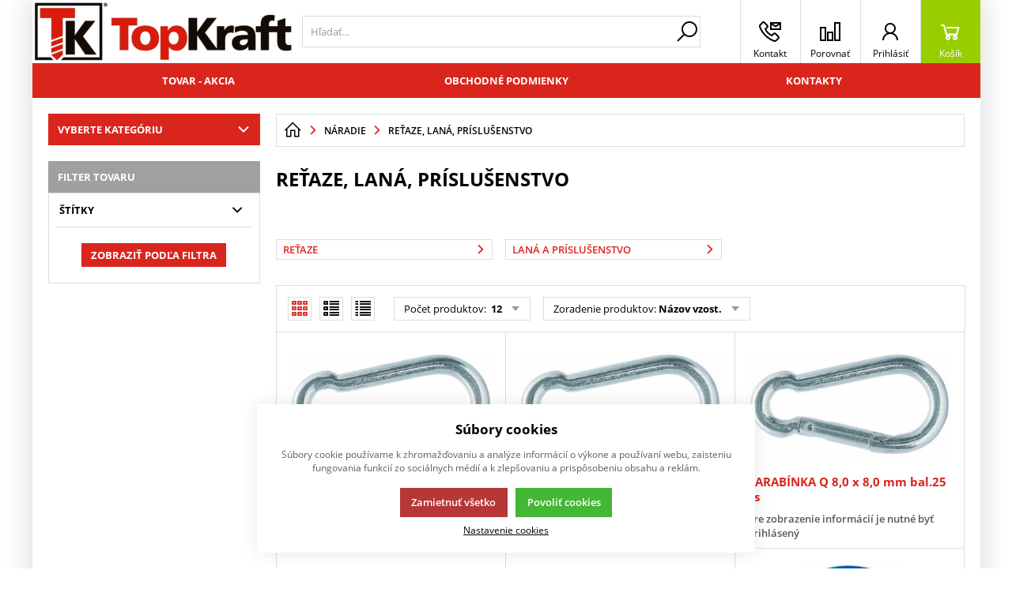

--- FILE ---
content_type: text/html; charset=UTF-8
request_url: https://eshop.topkraft.sk/naradie_c153248728088591/retaze-lana-prislusenstvo_c154335354814924
body_size: 115231
content:
<!DOCTYPE html><html lang="SK" data-tpl="pageCategory"><head><script>var k2consolePost='/standard/m1web/post.php'; var k2consoleImages='0'; !function(){try{let r="",n="",o="",a=!1,s=!1,i=window,c="1"==k2consoleImages;console.defaultError=console.error.bind(console),console.error=function(e){a=!0,console.defaultError.apply(console,arguments);try{throw new Error(e,!1)}catch(e){t({message:JSON.stringify(e.stack),data:""},"Console error")}a=!1},i.onerror=function(e,r,n,o,s){return t({message:JSON.stringify(s.stack),data:""},"ERROR"),a};const d=XMLHttpRequest.prototype.send;function e(){let e={};return e.windowSize=i.innerWidth?(i.innerWidth?i.innerWidth:"")+"x"+(i.innerHeight?i.innerHeight:""):"",e.screen=screen.width?(screen.width?screen.width:"")+"x"+(screen.height?screen.height:""):"",e.cookies=!!navigator.cookieEnabled,e}function t(t,r){let n={type:r,errorData:t,url:location.href,browserInfo:e()};s=!0;let o=new FormData,a=new XMLHttpRequest;o.append("k2","console"),o.append("a",JSON.stringify(n)),a.open("POST",k2consolePost,!0),a.send(o),s=!1}XMLHttpRequest.prototype.send=function(){if(console.log(this),!s){r=this,n=arguments;try{throw new Error(r,!1)}catch(e){o=JSON.stringify(e.stack)}this.addEventListener("load",(function(){if(500==this.status||404==this.status){t({message:o,data:n},"XHR error ("+this.status+")")}}))}return d.apply(this,arguments)},i.addEventListener("error",(function(e){if(console.log(e),"IMG"===e.target.nodeName){let r=e.target.getAttribute("src");r=r.includes("data:image/gif;base64,")?e.target.getAttribute("data-src"):r;let n={message:r,data:""};""==r.split("?")[0]||null==r?t(n,"IMG not found - empty src"):c&&t(n,"IMG not found")}if("SCRIPT"===e.target.nodeName){t({message:e.target.src,data:""},"SCRIPT load error")}if("LINK"===e.target.nodeName&&"stylesheet"==e.target.rel){t({message:e.target.href,data:""},"CSS load error")}}),{capture:!0,passive:!0}),defaultImage=Image,Image=class extends defaultImage{constructor(){var e=document.createElement("img");return e.addEventListener("error",(function(e){let r=e.target.getAttribute("src");r=r.includes("data:image/gif;base64,")?e.target.getAttribute("data-src"):r;let n={message:r,data:""};""==r.split("?")[0]||null==r?t(n,"IMG not found - empty src"):c&&t(n,"IMG not found")})),e}}}catch(l){console.log(l)}}();</script><script data-k2="dataLayer">var analyticsDataLayer = {"g4":{"m3products":[{"items":[{"item_id":"4563","item_name":"KARAB\u00cdNKA Q 4,0 x 40 mm bal.100 ks","item_brand":"Ru\u010dn\u00e9 n\u00e1radie - ostatn\u00e9","item_category":"Lan\u00e1 a pr\u00edslu\u0161enstvo","index":"0","quantity":"1","item_category2":"Re\u0165aze, lan\u00e1, pr\u00edslu\u0161enstvo","item_category3":"N\u00e1radie"},{"item_id":"4564","item_name":"KARAB\u00cdNKA Q 6,0 x 60 mm bal.50 ks","item_brand":"Ru\u010dn\u00e9 n\u00e1radie - ostatn\u00e9","item_category":"Lan\u00e1 a pr\u00edslu\u0161enstvo","index":"1","quantity":"1","item_category2":"Re\u0165aze, lan\u00e1, pr\u00edslu\u0161enstvo","item_category3":"N\u00e1radie"},{"item_id":"4565","item_name":"KARAB\u00cdNKA Q 8,0 x 8,0 mm bal.25 ks","item_brand":"Ru\u010dn\u00e9 n\u00e1radie - ostatn\u00e9","item_category":"Lan\u00e1 a pr\u00edslu\u0161enstvo","index":"2","quantity":"1","item_category2":"Re\u0165aze, lan\u00e1, pr\u00edslu\u0161enstvo","item_category3":"N\u00e1radie"},{"item_id":"4538","item_name":"KLADKA kovov\u00e1 Q12,0xQ5,0 mm bal.10 ks","item_brand":"Ru\u010dn\u00e9 n\u00e1radie - ostatn\u00e9","item_category":"Lan\u00e1 a pr\u00edslu\u0161enstvo","index":"3","quantity":"1","item_category2":"Re\u0165aze, lan\u00e1, pr\u00edslu\u0161enstvo","item_category3":"N\u00e1radie"},{"item_id":"4537","item_name":"KLADKA kovov\u00e1 Q8,0xQ3,0 mm bal.10 ks","item_brand":"Ru\u010dn\u00e9 n\u00e1radie - ostatn\u00e9","item_category":"Lan\u00e1 a pr\u00edslu\u0161enstvo","index":"4","quantity":"1","item_category2":"Re\u0165aze, lan\u00e1, pr\u00edslu\u0161enstvo","item_category3":"N\u00e1radie"},{"item_id":"4582","item_name":"LANKO oce\u013eov\u00e9 poz.4mm  v PVC bal.200m","item_brand":"Ru\u010dn\u00e9 n\u00e1radie - ostatn\u00e9","item_category":"Lan\u00e1 a pr\u00edslu\u0161enstvo","index":"5","quantity":"1","item_category2":"Re\u0165aze, lan\u00e1, pr\u00edslu\u0161enstvo","item_category3":"N\u00e1radie"},{"item_id":"4579","item_name":"LANKO oce\u013eov\u00e9 Q2mm  pozink.bal.250m","item_brand":"Ru\u010dn\u00e9 n\u00e1radie - ostatn\u00e9","item_category":"Lan\u00e1 a pr\u00edslu\u0161enstvo","index":"6","quantity":"1","item_category2":"Re\u0165aze, lan\u00e1, pr\u00edslu\u0161enstvo","item_category3":"N\u00e1radie"},{"item_id":"4580","item_name":"LANKO oce\u013eov\u00e9 Q3mm  pozink.bal.200 m","item_brand":"Ru\u010dn\u00e9 n\u00e1radie - ostatn\u00e9","item_category":"Lan\u00e1 a pr\u00edslu\u0161enstvo","index":"7","quantity":"1","item_category2":"Re\u0165aze, lan\u00e1, pr\u00edslu\u0161enstvo","item_category3":"N\u00e1radie"},{"item_id":"4581","item_name":"LANKO oce\u013eov\u00e9 Q4mm  pozink.bal.150m","item_brand":"Ru\u010dn\u00e9 n\u00e1radie - ostatn\u00e9","item_category":"Lan\u00e1 a pr\u00edslu\u0161enstvo","index":"8","quantity":"1","item_category2":"Re\u0165aze, lan\u00e1, pr\u00edslu\u0161enstvo","item_category3":"N\u00e1radie"},{"item_id":"4583","item_name":"LANKO oce\u013eov\u00e9 Q5mm  pozink.bal.100m","item_brand":"Ru\u010dn\u00e9 n\u00e1radie - ostatn\u00e9","item_category":"Lan\u00e1 a pr\u00edslu\u0161enstvo","index":"9","quantity":"1","item_category2":"Re\u0165aze, lan\u00e1, pr\u00edslu\u0161enstvo","item_category3":"N\u00e1radie"},{"item_id":"4584","item_name":"LANKO oce\u013eov\u00e9 Q6mm  pozink.bal.100m","item_brand":"Ru\u010dn\u00e9 n\u00e1radie - ostatn\u00e9","item_category":"Lan\u00e1 a pr\u00edslu\u0161enstvo","index":"10","quantity":"1","item_category2":"Re\u0165aze, lan\u00e1, pr\u00edslu\u0161enstvo","item_category3":"N\u00e1radie"},{"item_id":"4586","item_name":"LANKO oce\u013eov\u00e9 Q8mm  pozink.bal.50m","item_brand":"Ru\u010dn\u00e9 n\u00e1radie - ostatn\u00e9","item_category":"Lan\u00e1 a pr\u00edslu\u0161enstvo","index":"11","quantity":"1","item_category2":"Re\u0165aze, lan\u00e1, pr\u00edslu\u0161enstvo","item_category3":"N\u00e1radie"}],"item_list_id":"catalog"}],"m5basket":{"currency":"EUR","value":"0","valueOnlyItems":"0","tax":"0","taxOnlyItems":"0","coupon":"0","shipping":"0","transport":"0","payment":"0","items":[]}},"userID":0};</script><meta http-equiv="content-type" content="text/html; charset=UTF-8"><script>var tag = document.createElement('script');

    tag.src = "https://www.youtube.com/iframe_api";
    var firstScriptTag = document.getElementsByTagName('script')[0];
    firstScriptTag.parentNode.insertBefore(tag, firstScriptTag);</script><script>var dataOrder = '""';
 
    if (dataOrder) {
        var purchaseGA = JSON.parse(dataOrder);
        dataOrder = JSON.parse(dataOrder);
    }
    var purchaseSend = (location.href.indexOf("sent=sent") != -1 ? true : false);</script><script type="text/plain" data-k2-consent="marketing">(function(d, s, id) {
        var js, fjs = d.getElementsByTagName(s)[0];
        if (d.getElementById(id)) return;
        js = d.createElement(s);
        js.id = id;
        js.src = 'https://connect.facebook.net/cs_CZ/sdk.js#xfbml=1&version=v3.1';
        fjs.parentNode.insertBefore(js, fjs);
    }(document, 'script', 'facebook-jssdk'));</script><script>var daysText = ["Pondelok", "Utorok", "Streda", "Štvrtok", "Piatok", "Sobota", "Nedeľa"];
        var monthText = ["Január", "Február", "Marec", "Apríl", "Máj", "Jún", "Júl", "August", "September", "Október", "November", "December"];
        var todayText = "Dnes";
        var mapPinActive = "/template/eshop1/image/mapPinActive.png";
        var mapPin = "/template/eshop1/image/mapPin.png";
        var map_current_img = "/template/eshop1/image/mapCurrentLocation.png";
        var searchText = "Hľadať";
        var noSearchSelect = "Žiadne výsledky";
        var selectText = "Vybrať";
        var selectedText = "Vybrané";

        var packetaApiKey = "",
            defaultLang = "SK";
        var pplStylesUrl = "/template/eshop1/css/ppl.css?v=1752048332";

        var useGoogleMaps = '';
        var googleMapsLogo = '/template/eshop1/image/maps/google.png';
        var googleMapsKey = '';
        
        var useMapyCz = '';
        var mapyCzLogo = '/template/eshop1/image/maps/mapyCz.svg';
        var mapyCzKey = '';

        var mapCtrlZoom = 'Pre priblíženie podržte kláves CTRL a pohybujte kolieskom myši';
        var mapTwoTouches = 'Pre pohyb v mape použite dva prsty';</script><meta http-equiv="X-UA-Compatible" content="IE=edge"><meta name="viewport" content="width=device-width, initial-scale=1"><title>Reťaze, laná, príslušenstvo</title><meta name="robots" content="noindex, follow"><meta name="description" content=""><meta name="keywords" content=""><meta http-equiv="content-type" content="application/vnd.ms-excel; charset=UTF-8"><link rel="apple-touch-icon" sizes="180x180" href="/template/eshop1//special/image/favicon.png"><link rel="icon" type="image/png" sizes="32x32" href="/template/eshop1//special/image/favicon.png"><link rel="icon" type="image/png" sizes="16x16" href="/template/eshop1//special/image/favicon.png"><link rel="shortcut icon" href="/template/eshop1//special/image/favicon.ico"><meta name="theme-color" content="#DA251D"><meta name="msapplication-navbutton-color" content="#DA251D"><meta name="apple-mobile-web-app-status-bar-style" content="#DA251D"><meta name="xlsx-js" content="/template/eshop1/js/xlsx.js"><link rel="preload" href="/template/eshop1/fonts/subset-OpenSans.woff2" as="font" type="font/woff2" crossorigin><link rel="preload" href="/template/eshop1/fonts/ico.ttf?hxo1ga" as="font" type="font/truetype" crossorigin><link rel="stylesheet" href="/template/eshop1/css/styles.css?v=1752048332" media="screen"><link rel="stylesheet" href="/template/eshop1/css/module.css?v=1752048332" media="screen"><link rel="stylesheet" href="/template/eshop1/css/print.css" media="print"><!-- [if lt IE 9]><script src="http://html5shiv.googlecode.com/svn/trunk/html5.js"></script><script src="http://css3-mediaqueries-js.googlecode.com/svn/trunk/css3-mediaqueries.js"></script><![endif]--><script src="/template/eshop1/js/jquery.min.js" defer></script><script src="/template/eshop1/js/swiper.min.js" defer></script><script src="https://widget.packeta.com/www/js/library.js" defer></script><script src="/template/eshop1/js/script.js?v=1752048332" defer></script><script src="/template/eshop1/js/maps.js?v=1752048332" defer></script><noscript><link rel="stylesheet" href="/template/eshop1/css/stylesNoJs.css?v=1752048332" media="screen"></noscript><script src="/template/eshop1/js/cookie.js" defer></script><link rel="canonical" href="https://eshop.topkraft.sk/naradie_c153248728088591/retaze-lana-prislusenstvo_c154335354814924"></head><body data-k2-de="," data-k2-th=" " data-k2-ex="4" data-k2-in="2" data-k2-sn="1" data-k2-lang="3"><noscript><iframe src="https://www.googletagmanager.com/ns.html?id=" height="0" width="0" style="display:none;visibility:hidden"></iframe></noscript><div id="fb-root"></div><header class="main_header"><div class="main_menu_wrap"><div class="flex buttons_wrap_menu mobile_buttons"><div class="menu_btn neni button_menu"><span class="icons"><span class="ico ico-category-all"></span><span class="ico ico-close"></span></span><span class="title">Ponuka</span></div><div class="search_btn neni button_menu"><span class="icons"><span class="ico ico-search"></span><span class="ico ico-close"></span></span><span class="title">Hľadať</span></div></div><div class="flex logo_wrap"><a href="https://eshop.topkraft.sk/" title="TOP KRAFT SK" class="flex"><img src="/template/eshop1/special/image/logo.jpg" alt="TOP KRAFT SK" class="logo"></a></div><div class="k2fx k2fx4search search_wrap flex"><form class="search_form flex k2tx k2tx4search" data-elastic="1" data-k2-min="2" data-k2-max="60" data-k2-crc="eNrtmN1u2zYUgO/zFAKHXiZp3KIFBFsDmnZogTYtlu1qGARaoiQuFCmQVBKhUZ+lz9In26Gof9OF4gXbivbClkPy/H/kobKO6bUXMazUBimCZZSFNxIXXsLILfJirPHx1eo4ud2g/GkhRVxG2vftQhT8oSp1d3anb/9cn4Ke4O7T3ToRMp8pbIamCrVToZ0mIKxptEEf7fDviqhXdqxGwdGa8qLUnYmrVavkslWhq4J0lpGHSy0ikReMaBgVSYK8guGIZILFRIIJmMwF9/[base64]/4CPsdLO9eVwNIk7hIxGcAkaTKQPTsagehkdxocfcNwfDsjbQWzYwkzQGBEyDaE90VtGlpAyy6DrinMPllr7y84Z5HY+HC2YYXb22MXZHjWWQec+amNbRKir4e40V1cL/m8brs37/27f6Em/HdHZJK6ADNFoSuZIY3tXhesXhk0BWyQTNxdEa/HBSKke1Wlwo3t9L5mWROnLTBQF7MY9clS9A0qIrOeIg61fpMjrL5+dSanyrWAhI4lu+TU/zTW6lJLwqLpsFrznb2HY6G4UvuFRbcsVfPk8WzpspuljZ4fvzeF3kMBXt4cmsHnYA3xv4z03rv0LB8a3sGsdGft65/tgQz2k+bWi9f7GN6T3rxLO9KQKyXAHC7cC4M77P7Uo+t/SBOlthYxNo1nQBR/qFdxx+fqVqJLpd0KaJOPA1e0doY9fo5nAMUTlfKuenLPebsJaIqeaXPfIzogkDGt6TdB0K+11tAPB/eI/KTwXl6OMDHU3/7MJ/gZyboBR"><input class="k2productSearch" type="search" autocomplete="off" placeholder="Hľadať..."><a href="#" class="k2searchHref" data-k2-href="/vysledky-vyhladavania" data-k2-title="" title="{common::3::search}"><span class="ico ico-search"></span></a><div class="k2ifItem hide search_content"><div class="search_wrap_items"><div class="search_category"><div data-k2="searchCategory"><div class="search_sec_title_wrap"><span class="search_sec_title">Kategória</span></div><ul data-k2="containerCategory" data-k2-limit="6"></ul><div class="k2noItemCategory spacing" style="display:none">
Nebola nájdená žiadna kategória</div></div><div data-k2="searchBrand"><div class="search_sec_title_wrap"><span class="search_sec_title">Značky</span></div><ul data-k2="containerBrand" data-k2-limit="2"></ul><div class="k2noItemBrand spacing" style="display:none">
Nebola nájdená žiadna značka</div></div><div data-k2="searchBlog"><div class="search_sec_title_wrap"><span class="search_sec_title">Blog</span></div><ul data-k2="containerBlog" data-k2-limit="2"></ul><div class="k2noItemBlog spacing" style="display:none">
Nebol nájdený žiaden článok</div></div></div><div class="search_product"><div><div class="search_sec_title_wrap"><span class="search_sec_title">Produkty</span></div><ul data-k2="container" class="search_product_container" data-k2-limit="10"></ul><div class="k2noItemProduct spacing" style="display:none">
Nebol nájdený žiaden tovar</div></div><div class="flex flex_justify_end spacing_bottom spacing_top spacing_right border"><a href="#" class="k2searchHref" data-k2-href="/vysledky-vyhladavania">Zobraziť viac výsledkov</a></div></div></div></div><div class="hide search_loading search_content"><div><div class=" flex flex_justify_center search_loading_wrap"><span class="loading relative"></span></div></div></div><div class="k2noItem hide search_content">
Nenájdené žiadne produkty.</div></form></div><div class="flex buttons_wrap_menu"><div class="k2fx k2fx2branchInfo"></div><div class="branch_popup_element_hide"><div class="branch_popup_element" data-title="Vyberte pobočku"><div class="k2fx k2fx2branchInfo"></div></div></div><div class="menu_localizeSettings  hide float_content_menu "><div class="k2fx k2fx5sale2countryInfo"></div></div><a href="/kontakty" title="" class="contact_btn neni button_menu"><span class="ico ico-phone_e-mail"></span><span class="title">Kontakt</span></a><a href="/porovnanie" title="" class="compare_btn neni button_menu"><span class="ico ico-compare"></span><span class="title">Porovnať</span></a><div class="flex"><div class="flex"><form data-k2="userGuest" class="flex"><a href="/prihlasenie" title="" data-k2-test-id="loginBtn" class="button_menu user_btn flex js_popup" id="seleniumLogin" data-selector=".login_wrap"><span class="ico ico-user"></span><span class="title">Prihlásiť</span></a></form></div></div><div class="k2fx k2fx5basketFloat flex"><div class="flex k2tx k2tx5basketFloat" data-k2-crc="[base64]/kllAMMp3cYWW4F/CJXnRetm/oWq9AqpEBxFKbWarWSoFJUO/XMjqozOGcabYCWsm6Lg2Ndn0mdKlt4Y0fpEx2jfEY1sFQ9YVynTpDKGe6VTCZDLVYC4rLHVUPdtrwdS5MEFMueK8BSPZblovXxlHAGC8WKQeUh+Pw4IzQWB/Wcm5UG/ckxrSzlCpK2XRseAf55cFRRkVnODCFrrdcCZk3h5l7RUEBU4DN97nIRdD0MmlcPp/QPCfqfAbqUgy7mFIQj01JqRcik+dnaZLlJdfv1BY5XY0I="><div data-k2="noItem" class="flex"><a href="/nakupny-kosik" title="" class="basket_btn neni button_menu flex"><span class="ico ico-basket"></span><span class="title">Košík</span></a></div></div></div></div></div><div class="k2fx k2fx1menu main_menu set_active" data-k2-name="eshopHeaderMenu" data-k2-level="1"><nav class="k2tx k2tx1menu swiper-container header_tabs_slider header_tabs_slider_start"><ul data-k2="container" class="flex swiper-wrapper"><li data-k2="item" class=" swiper-slide"><a href="/tovar-akcia" title="">Tovar - Akcia</a></li><li data-k2="item" class=" swiper-slide"><a href="/obchodne-podmienky" title="">Obchodné podmienky</a></li><li data-k2="item" class=" swiper-slide"><a href="/kontakty" title="">Kontakty</a></li></ul></nav></div><div class="header_mobile_nav"><a href="/porovnanie" title="" class="compare_btn_mobile neni button_menu"><span class="ico ico-compare"></span><span class="title">Porovnať</span></a><div class="k2fx k2fx2branchInfo"></div><div class="k2fx k2fx5sale2countryInfo"></div><div class="header_mobile_catg"><div class="k2fx k2fx3list" data-k2-level="3" data-k2-id="0"><nav class="k2tx k2tx3list category_list"><ul data-k2="container"><li data-k2="item" data-n="1" data-id="150624503070991" class=""><span><button class="ico ico-catg-arr open_list" aria-label="Všeobecné upevňovanie"></button><a href="/vseobecne-upevnovanie_c150624503070991" title="Všeobecné upevňovanie"><span>Všeobecné upevňovanie</span></a></span><ul data-k2="subContainer"><li data-k2="item"><span><a href="/vseobecne-upevnovanie_c150624503070991/drevospojky_c153746944295372" title="Drevospojky"><span>Drevospojky</span></a></span><ul data-k2="subContainer"><li data-k2="item"><span><a href="/vseobecne-upevnovanie_c150624503070991/drevospojky_c153746944295372/uholniky_c153746944295375" title="Uholníky"><span>Uholníky</span></a></span></li><li data-k2="item"><span><a href="/vseobecne-upevnovanie_c150624503070991/drevospojky_c153746944295372/platne_c153746944295377" title="Platne"><span>Platne</span></a></span></li><li data-k2="item"><span><a href="/vseobecne-upevnovanie_c150624503070991/drevospojky_c153746944295372/ostatne_c153746944295378" title="Ostatné"><span>Ostatné</span></a></span></li><li data-k2="item"><span><a href="/vseobecne-upevnovanie_c150624503070991/drevospojky_c153746944295372/nosniky_c153746944295376" title="Nosníky"><span>Nosníky</span></a></span></li></ul></li><li data-k2="item"><span><a href="/vseobecne-upevnovanie_c150624503070991/hmozdinky_c153807073837492" title="Hmoždinky"><span>Hmoždinky</span></a></span><ul data-k2="subContainer"><li data-k2="item"><span><a href="/vseobecne-upevnovanie_c150624503070991/hmozdinky_c153807073837492/klasicke_c188295661224082" title="Klasické"><span>Klasické</span></a></span></li><li data-k2="item"><span><a href="/vseobecne-upevnovanie_c150624503070991/hmozdinky_c153807073837492/uzlovacie_c188295661224105" title="Uzlovacie"><span>Uzlovacie</span></a></span></li></ul></li><li data-k2="item"><span><a href="/vseobecne-upevnovanie_c150624503070991/skrutky-do-dreva_c153807073837493" title="Skrutky do dreva"><span>Skrutky do dreva</span></a></span></li><li data-k2="item"><span><a href="/vseobecne-upevnovanie_c150624503070991/univerzalne-skrutky_c153807073837494" title="Univerzálne skrutky"><span>Univerzálne skrutky</span></a></span></li><li data-k2="item"><span><a href="/vseobecne-upevnovanie_c150624503070991/ramove-hmozdinky_c153807073837495" title="Rámové hmoždinky"><span>Rámové hmoždinky</span></a></span></li><li data-k2="item"><span><a href="/vseobecne-upevnovanie_c150624503070991/kotvy_c153807073837496" title="Kotvy"><span>Kotvy</span></a></span></li><li data-k2="item"><span><a href="/vseobecne-upevnovanie_c150624503070991/tyce-matice-podlozky_c154159261155944" title="Tyče, matice, podložky"><span>Tyče, matice, podložky</span></a></span></li><li data-k2="item"><span><a href="/vseobecne-upevnovanie_c150624503070991/malobalenie_c153807073837555" title="Malobalenie"><span>Malobalenie</span></a></span></li></ul></li><li data-k2="item" data-n="2" data-id="152101971820545" class=""><span><button class="ico ico-catg-arr open_list" aria-label="Zateplenie"></button><a href="/zateplenie_c152101971820545" title="Zateplenie"><span>Zateplenie</span></a></span><ul data-k2="subContainer"><li data-k2="item"><span><a href="/zateplenie_c152101971820545/armovacia-sietka_c153356102271022" title="Armovacia sieťka"><span>Armovacia sieťka</span></a></span></li><li data-k2="item"><span><a href="/zateplenie_c152101971820545/tanierove-hmozdinky_c153356102271097" title="Tanierové hmoždinky"><span>Tanierové hmoždinky</span></a></span><ul data-k2="subContainer"><li data-k2="item"><span><a href="/zateplenie_c152101971820545/tanierove-hmozdinky_c153356102271097/profi-hmozdinky_c153356102271149" title="Profi hmoždinky"><span>Profi hmoždinky</span></a></span></li><li data-k2="item"><span><a href="/zateplenie_c152101971820545/tanierove-hmozdinky_c153356102271097/ostatne-hmozdinky_c153356102271164" title="Ostatné hmoždinky"><span>Ostatné hmoždinky</span></a></span></li><li data-k2="item"><span><a href="/zateplenie_c152101971820545/tanierove-hmozdinky_c153356102271097/prislusenstvo_c153356102271474" title="Príslušenstvo"><span>Príslušenstvo</span></a></span></li></ul></li><li data-k2="item"><span><a href="/zateplenie_c152101971820545/soklove-profily_c153424821747915" title="Soklové profily"><span>Soklové profily</span></a></span></li><li data-k2="item"><span><a href="/zateplenie_c152101971820545/rohove-profily-so-sietkou_c153424821748203" title="Rohové profily so sieťkou"><span>Rohové profily so sieťkou</span></a></span></li><li data-k2="item"><span><a href="/zateplenie_c152101971820545/profil-okenny-s-okapnicou-dilatacny-na-omietku_c153536490897602" title="Profil okenný, s okapnicou, dilatačný, na omietku"><span>Profil okenný, s okapnicou, dilatačný, na omietku</span></a></span></li><li data-k2="item"><span><a href="/zateplenie_c152101971820545/omietniky-a-podomietkove-listy_c153536490897815" title="Omietniky a podomietkove lišty"><span>Omietniky a podomietkove lišty</span></a></span></li><li data-k2="item"><span><a href="/zateplenie_c152101971820545/prislusenstvo_c153536490897879" title="Príslušenstvo"><span>Príslušenstvo</span></a></span></li></ul></li><li data-k2="item" data-n="3" data-id="153158533775591" class=""><span><button class="ico ico-catg-arr open_list" aria-label="Suchá výstavba"></button><a href="/sucha-vystavba_c153158533775591" title="Suchá výstavba"><span>Suchá výstavba</span></a></span><ul data-k2="subContainer"><li data-k2="item"><span><a href="/sucha-vystavba_c153158533775591/skrutky-do-sadrokartonu_c154386894422155" title="Skrutky do sadrokartónu"><span>Skrutky do sadrokartónu</span></a></span></li><li data-k2="item"><span><a href="/sucha-vystavba_c153158533775591/natlkacie-hmozdinky_c154386894422157" title="Natĺkacie hmoždinky"><span>Natĺkacie hmoždinky</span></a></span></li><li data-k2="item"><span><a href="/sucha-vystavba_c153158533775591/rohove-profily-na-sadrokarton_c153536490897937" title="Rohové profily na sadrokartón"><span>Rohové profily na sadrokartón</span></a></span></li><li data-k2="item"><span><a href="/sucha-vystavba_c153158533775591/konstrukcne-profily_c154386894422158" title="Konštrukčné profily"><span>Konštrukčné profily</span></a></span></li><li data-k2="item"><span><a href="/sucha-vystavba_c153158533775591/zavesne-systemy_c154386894422159" title="Závesné systémy"><span>Závesné systémy</span></a></span></li><li data-k2="item"><span><a href="/sucha-vystavba_c153158533775591/prislusenstvo_c154386894422160" title="Príslušenstvo"><span>Príslušenstvo</span></a></span></li><li data-k2="item"><span><a href="/sucha-vystavba_c153158533775591/malobalenie_c160159330468291" title="Malobalenie"><span>Malobalenie</span></a></span></li></ul></li><li data-k2="item" data-n="4" data-id="153158533775534" class=""><span><button class="ico ico-catg-arr open_list" aria-label="Strechy"></button><a href="/strechy_c153158533775534" title="Strechy"><span>Strechy</span></a></span><ul data-k2="subContainer"><li data-k2="item"><span><a href="/strechy_c153158533775534/ploche-strechy_c153536490897935" title="Ploché strechy"><span>Ploché strechy</span></a></span><ul data-k2="subContainer"><li data-k2="item"><span><a href="/strechy_c153158533775534/ploche-strechy_c153536490897935/teleskopy_c153536490897955" title="Teleskopy"><span>Teleskopy</span></a></span></li><li data-k2="item"><span><a href="/strechy_c153158533775534/ploche-strechy_c153536490897935/skrutky_c153536490897956" title="Skrutky"><span>Skrutky</span></a></span></li><li data-k2="item"><span><a href="/strechy_c153158533775534/ploche-strechy_c153536490897935/prislusenstvo_c153536490897957" title="Príslušenstvo"><span>Príslušenstvo</span></a></span></li></ul></li><li data-k2="item"><span><a href="/strechy_c153158533775534/farmarske-skrutky_c153536490897944" title="Farmárske skrutky"><span>Farmárske skrutky</span></a></span><ul data-k2="subContainer"><li data-k2="item"><span><a href="/strechy_c153158533775534/farmarske-skrutky_c153536490897944/nerezove-farmarske-skrutky_c240539643414423" title="Nerezové farmárske skrutky"><span>Nerezové farmárske skrutky</span></a></span></li></ul></li><li data-k2="item"><span><a href="/strechy_c153158533775534/klampiarske-skrutky_c240539643414073" title="Klampiarske skrutky"><span>Klampiarske skrutky</span></a></span></li><li data-k2="item"><span><a href="/strechy_c153158533775534/skrutky-na-sendvice_c153536490897945" title="Skrutky na sendviče"><span>Skrutky na sendviče</span></a></span><ul data-k2="subContainer"><li data-k2="item"><span><a href="/strechy_c153158533775534/skrutky-na-sendvice_c153536490897945/skrutky-na-sendvice-kratke_c240505283676318" title="Skrutky na sendviče KRÁTKE"><span>Skrutky na sendviče KRÁTKE</span></a></span></li><li data-k2="item"><span><a href="/strechy_c153158533775534/skrutky-na-sendvice_c153536490897945/skrutky-na-sendvice-dlhe_c240505283676433" title="Skrutky na sendviče DLHÉ"><span>Skrutky na sendviče DLHÉ</span></a></span></li><li data-k2="item"><span><a href="/strechy_c153158533775534/skrutky-na-sendvice_c153536490897945/skrutky-na-sendvice-special_c240505283676548" title="Skrutky na sendviče ŠPECIÁL"><span>Skrutky na sendviče ŠPECIÁL</span></a></span></li></ul></li><li data-k2="item"><span><a href="/strechy_c153158533775534/nity_c240505283676134" title="Nity"><span>Nity</span></a></span></li><li data-k2="item"><span><a href="/strechy_c153158533775534/malobalenie_c153536490898218" title="Malobalenie"><span>Malobalenie</span></a></span></li><li data-k2="item"><span><a href="/strechy_c153158533775534/prislusenstvo_c153746944295121" title="Príslušenstvo"><span>Príslušenstvo</span></a></span></li></ul></li><li data-k2="item" data-n="5" data-id="153158533775593" class=""><span><button class="ico ico-catg-arr open_list" aria-label="Ostatný materiál"></button><a href="/ostatny-material_c153158533775593" title="Ostatný materiál"><span>Ostatný materiál</span></a></span><ul data-k2="subContainer"><li data-k2="item"><span><a href="/ostatny-material_c153158533775593/stavebna-folia_c153746944295270" title="Stavebná fólia"><span>Stavebná fólia</span></a></span></li><li data-k2="item"><span><a href="/ostatny-material_c153158533775593/vyrovnavaci-system_c153746944295272" title="Vyrovnávací systém"><span>Vyrovnávací systém</span></a></span></li></ul></li><li data-k2="item" data-n="6" data-id="153248728088588" class=""><span><button class="ico ico-catg-arr open_list" aria-label="Stavebná chémia"></button><a href="/stavebna-chemia_c153248728088588" title="Stavebná chémia"><span>Stavebná chémia</span></a></span><ul data-k2="subContainer"><li data-k2="item"><span><a href="/stavebna-chemia_c153248728088588/chemicke-kotvy_c154159261155852" title="Chemické kotvy"><span>Chemické kotvy</span></a></span></li><li data-k2="item"><span><a href="/stavebna-chemia_c153248728088588/montazne-peny-tmely-lepidla-a-montazne-pistole_c154335354815118" title="Montážne peny, tmely, lepidlá a montážne pištole"><span>Montážne peny, tmely, lepidlá a montážne pištole</span></a></span></li></ul></li><li data-k2="item" data-n="7" data-id="153248728088591" class=""><span><button class="ico ico-catg-arr open_list" aria-label="Náradie"></button><a href="/naradie_c153248728088591" title="Náradie"><span>Náradie</span></a></span><ul data-k2="subContainer"><li data-k2="item"><span><a href="/naradie_c153248728088591/kladiva-sekery_c153334627435092" title="Kladivá, sekery"><span>Kladivá, sekery</span></a></span></li><li data-k2="item"><span><a href="/naradie_c153248728088591/kluce-maticove-gola-imbusove_c153334627435093" title="Kľúče maticové, gola, imbusové"><span>Kľúče maticové, gola, imbusové</span></a></span></li><li data-k2="item"><span><a href="/naradie_c153248728088591/vrtaky-sekace-prislusenstvo-rezanie-zavitov_c153334627435284" title="Vrtáky, sekáče, príslušenstvo, rezanie závitov"><span>Vrtáky, sekáče, príslušenstvo, rezanie závitov</span></a></span><ul data-k2="subContainer"><li data-k2="item"><span><a href="/naradie_c153248728088591/vrtaky-sekace-prislusenstvo-rezanie-zavitov_c153334627435284/vrtaky-do-kovu-din-338-hss_c153334627435285" title="Vrtáky do kovu DIN 338 HSS"><span>Vrtáky do kovu DIN 338 HSS</span></a></span></li><li data-k2="item"><span><a href="/naradie_c153248728088591/vrtaky-sekace-prislusenstvo-rezanie-zavitov_c153334627435284/vrtaky-do-kovu-din-338-hss-g_c153334627435382" title="Vrtáky do kovu DIN 338 HSS-G"><span>Vrtáky do kovu DIN 338 HSS-G</span></a></span></li><li data-k2="item"><span><a href="/naradie_c153248728088591/vrtaky-sekace-prislusenstvo-rezanie-zavitov_c153334627435284/vrtaky-do-kovu-din-338-hss-e-co5_c153334627435574" title="Vrtáky do kovu DIN 338 HSS-E (Co5)"><span>Vrtáky do kovu DIN 338 HSS-E (Co5)</span></a></span></li><li data-k2="item"><span><a href="/naradie_c153248728088591/vrtaky-sekace-prislusenstvo-rezanie-zavitov_c153334627435284/vrtaky-do-kovu-predlzene-obojstranne-din-340-338-hss-g_c153334627435663" title="Vrtáky do kovu predĺžené, obojstranné DIN 340,338 HSS-G"><span>Vrtáky do kovu predĺžené, obojstranné DIN 340,338 HSS-G</span></a></span></li><li data-k2="item"><span><a href="/naradie_c153248728088591/vrtaky-sekace-prislusenstvo-rezanie-zavitov_c153334627435284/vrtaky-do-betonu-sds-profi-3-brit-4-brit_c197156178755736" title="Vrtáky do betónu SDS + PROFI    - 3 brit, 4 brit"><span>Vrtáky do betónu SDS + PROFI    - 3 brit, 4 brit</span></a></span></li><li data-k2="item"><span><a href="/naradie_c153248728088591/vrtaky-sekace-prislusenstvo-rezanie-zavitov_c153334627435284/vrtaky-do-betonu-sds_c153334627435801" title="Vrtáky do betónu SDS +"><span>Vrtáky do betónu SDS +</span></a></span></li><li data-k2="item"><span><a href="/naradie_c153248728088591/vrtaky-sekace-prislusenstvo-rezanie-zavitov_c153334627435284/vrtaky-do-betonu-konicke_c153334627435899" title="Vrtáky do betónu KÓNICKÉ"><span>Vrtáky do betónu KÓNICKÉ</span></a></span></li><li data-k2="item"><span><a href="/naradie_c153248728088591/vrtaky-sekace-prislusenstvo-rezanie-zavitov_c153334627435284/sekace-sds-sekace-sds-max-vrtaky-sds-max_c153334627435983" title="Sekáče SDS+, Sekáče SDS MAX, Vrtáky SDS MAX"><span>Sekáče SDS+, Sekáče SDS MAX, Vrtáky SDS MAX</span></a></span></li><li data-k2="item"><span><a href="/naradie_c153248728088591/vrtaky-sekace-prislusenstvo-rezanie-zavitov_c153334627435284/vrtaky-valc.st.do-betonu-dreva-skla-keramiky-vykruzovace_c153334627436022" title="Vrtáky-valc.st.do betónu, dreva, skla, keramiky, vykružovače"><span>Vrtáky-valc.st.do betónu, dreva, skla, keramiky, vykružovače</span></a></span></li><li data-k2="item"><span><a href="/naradie_c153248728088591/vrtaky-sekace-prislusenstvo-rezanie-zavitov_c153334627435284/vrtaky-sady-prislusenstvo_c153334627436076" title="Vrtáky - sady + príslušenstvo"><span>Vrtáky - sady + príslušenstvo</span></a></span></li><li data-k2="item"><span><a href="/naradie_c153248728088591/vrtaky-sekace-prislusenstvo-rezanie-zavitov_c153334627435284/rezanie-zavitov_c153334627436098" title="Rezanie závitov"><span>Rezanie závitov</span></a></span></li></ul></li><li data-k2="item"><span><a href="/naradie_c153248728088591/meradla-vodovahy_c153334627436188" title="Meradlá, vodováhy"><span>Meradlá, vodováhy</span></a></span></li><li data-k2="item"><span><a href="/naradie_c153248728088591/sponkovace-spony-tavne-teplovzdusne-pistole_c153334627436251" title="Sponkovače, spony, tavné, teplovzdušné piŠtoľe"><span>Sponkovače, spony, tavné, teplovzdušné piŠtoľe</span></a></span><ul data-k2="subContainer"><li data-k2="item"><span><a href="/naradie_c153248728088591/sponkovace-spony-tavne-teplovzdusne-pistole_c153334627436251/sponkovace_c153334627436252" title="Sponkovače"><span>Sponkovače</span></a></span></li><li data-k2="item"><span><a href="/naradie_c153248728088591/sponkovace-spony-tavne-teplovzdusne-pistole_c153334627436251/spony-klince-do-sponkovaciek_c153334627436300" title="Spony, klince do sponkovačiek"><span>Spony, klince do sponkovačiek</span></a></span></li><li data-k2="item"><span><a href="/naradie_c153248728088591/sponkovace-spony-tavne-teplovzdusne-pistole_c153334627436251/tavne-teplovzdusne-pistole-prislusenstvo_c153334627436395" title="Tavné, teplovzdušné pištole, príslušenstvo"><span>Tavné, teplovzdušné pištole, príslušenstvo</span></a></span></li></ul></li><li data-k2="item"><span><a href="/naradie_c153248728088591/klieste-zvierky-nity_c153592325472404" title="Kliešte, zvierky, nity"><span>Kliešte, zvierky, nity</span></a></span></li><li data-k2="item"><span><a href="/naradie_c153248728088591/skrutkovace-bity-nadstavce_c153592325472575" title="Skrutkovače, bity, nádstavce"><span>Skrutkovače, bity, nádstavce</span></a></span><ul data-k2="subContainer"><li data-k2="item"><span><a href="/naradie_c153248728088591/skrutkovace-bity-nadstavce_c153592325472575/skrutkovace_c153592325472590" title="Skrutkovače"><span>Skrutkovače</span></a></span></li><li data-k2="item"><span><a href="/naradie_c153248728088591/skrutkovace-bity-nadstavce_c153592325472575/bity-nadstavce_c153592325472659" title="Bity, nádstavce"><span>Bity, nádstavce</span></a></span></li></ul></li><li data-k2="item"><span><a href="/naradie_c153248728088591/noziky-pilky-noznice-rasple-vyrezavace_c153592325472777" title="Nožíky, pílky, nožnice, rašple, vyrezávače"><span>Nožíky, pílky, nožnice, rašple, vyrezávače</span></a></span></li><li data-k2="item"><span><a href="/naradie_c153248728088591/kotuce-kartace-brusivo_c153592325472853" title="Kotúče, kartáče, brusivo"><span>Kotúče, kartáče, brusivo</span></a></span><ul data-k2="subContainer"><li data-k2="item"><span><a href="/naradie_c153248728088591/kotuce-kartace-brusivo_c153592325472853/kotuce_c153592325472854" title="Kotúče"><span>Kotúče</span></a></span></li><li data-k2="item"><span><a href="/naradie_c153248728088591/kotuce-kartace-brusivo_c153592325472853/kartace-brusivo_c153592325472962" title="Kartáče, brusivo"><span>Kartáče, brusivo</span></a></span></li></ul></li><li data-k2="item"><span><a href="/naradie_c153248728088591/murarske-maliarske-naradie-klince_c154086246712441" title="Murárské, maliarské náradie, klince"><span>Murárské, maliarské náradie, klince</span></a></span><ul data-k2="subContainer"><li data-k2="item"><span><a href="/naradie_c153248728088591/murarske-maliarske-naradie-klince_c154086246712441/murarske-naradie-prislusenstvo_c154086246712442" title="Murárske náradie, príslušenstvo"><span>Murárske náradie, príslušenstvo</span></a></span></li><li data-k2="item"><span><a href="/naradie_c153248728088591/murarske-maliarske-naradie-klince_c154086246712441/maliarske-naradie-valceky-stetce-prislusenstvo_c154086246712731" title="Maliarské náradie - valčeky,štetce,príslušenstvo"><span>Maliarské náradie - valčeky,štetce,príslušenstvo</span></a></span></li><li data-k2="item"><span><a href="/naradie_c153248728088591/murarske-maliarske-naradie-klince_c154086246712441/klince-stavebne_c154086246712804" title="Klince stavebné"><span>Klince stavebné</span></a></span></li></ul></li><li data-k2="item"><span><a href="/naradie_c153248728088591/retaze-lana-prislusenstvo_c154335354814924" title="Reťaze, laná, príslušenstvo"><span>Reťaze, laná, príslušenstvo</span></a></span><ul data-k2="subContainer"><li data-k2="item"><span><a href="/naradie_c153248728088591/retaze-lana-prislusenstvo_c154335354814924/retaze_c154335354814925" title="Reťaze"><span>Reťaze</span></a></span></li><li data-k2="item"><span><a href="/naradie_c153248728088591/retaze-lana-prislusenstvo_c154335354814924/lana-a-prislusenstvo_c154335354814944" title="Laná a príslušenstvo"><span>Laná a príslušenstvo</span></a></span></li></ul></li><li data-k2="item"><span><a href="/naradie_c153248728088591/doplnky-ochranne-pomocky-pasky_c154335354814985" title="Doplnky, ochranné pomôcky, pásky"><span>Doplnky, ochranné pomôcky, pásky</span></a></span><ul data-k2="subContainer"><li data-k2="item"><span><a href="/naradie_c153248728088591/doplnky-ochranne-pomocky-pasky_c154335354814985/kufriky-brasne-pasy_c154335354814986" title="Kufríky, brašne, pásy"><span>Kufríky, brašne, pásy</span></a></span></li><li data-k2="item"><span><a href="/naradie_c153248728088591/doplnky-ochranne-pomocky-pasky_c154335354814985/ochranne-pomocky-rukavice_c154335354815001" title="Ochranné pomôcky, rukavice"><span>Ochranné pomôcky, rukavice</span></a></span></li><li data-k2="item"><span><a href="/naradie_c153248728088591/doplnky-ochranne-pomocky-pasky_c154335354814985/pasky-folie-vrecia_c154335354815071" title="Pásky, fólie, vrecia"><span>Pásky, fólie, vrecia</span></a></span></li></ul></li></ul></li><li data-k2="item" data-n="8" data-id="240505283676693" class=""><span><button class="ico ico-catg-arr open_list" aria-label="VÝPREDAJ"></button><a href="/vypredaj_c240505283676693" title="VÝPREDAJ"><span>VÝPREDAJ</span></a></span></li></ul></nav></div><a href="/vsetky-kategorie" title="" class="catg_all neni">Všetky kategórie</a></div><div class="header_mobile_menu"><span class="catg_all">Používateľské menu</span><div class="aside_menu spacing_row set_active"><div class="k2fx k2fx1menu" data-k2-name="userProfileSide" data-k2-level="3"><nav class="k2tx k2tx1menu menu_aside_nav"><ul data-k2="container" class="user_menu_list"><li data-k2="item" data-n="1" data-id="150624503070906" class=""><span class="menu_item_wrapper"><span title="Zákaznícka ponuka">Zákaznícka ponuka</span><span class="ico ico-catg-arr"></span></span><ul data-k2="subContainer" class="border"><li data-k2="item" data-n="4" data-id="150624503070910" class=""><span class="menu_item_wrapper"><a href="/potvrdenie-registracie" title="">Potvrdenie registrácie</a><span class="ico ico-catg-arr"></span></span></li><li data-k2="item" data-n="5" data-id="150624503070911" class=""><span class="menu_item_wrapper"><a href="/prihlasenie" title="">Prihlásenie</a><span class="ico ico-catg-arr"></span></span></li><li data-k2="item" data-n="7" data-id="150624503070913" class=""><span class="menu_item_wrapper"><a href="/profil-pouzivatela/zmena-registracnych-udajov" title="">Zmena registračných údajov</a><span class="ico ico-catg-arr"></span></span></li></ul></li><li data-k2="item" data-n="3" data-id="150624503070921" class=""><span class="menu_item_wrapper"><span title="Všetko o nákupe">Všetko o nákupe</span><span class="ico ico-catg-arr"></span></span><ul data-k2="subContainer" class="border"><li data-k2="item" data-n="1" data-id="150624503070922" class=""><span class="menu_item_wrapper"><a href="/obchodne-podmienky" title="">Obchodné podmienky</a><span class="ico ico-catg-arr"></span></span></li></ul></li><li data-k2="item" data-n="4" data-id="150624503070923" class=""><span class="menu_item_wrapper"><span title="O firme">O firme</span><span class="ico ico-catg-arr"></span></span><ul data-k2="subContainer" class="border"><li data-k2="item" data-n="1" data-id="150624503070924" class=""><span class="menu_item_wrapper"><a href="/kontakty" title="">Kontakty</a><span class="ico ico-catg-arr"></span></span></li></ul></li></ul></nav></div></div></div><div class="header_mobile_menu"><span class="catg_all">Menu</span><div data-k2-name="eshopHeaderMenu" data-k2-level="1" class="k2fx k2fx1menu set_active"><nav class="k2tx k2tx1menu menu_aside_nav"><ul data-k2="container" class="flex user_menu_list"><li data-k2="item" data-n="1" data-id="150624503070888" class=""><span class="menu_item_wrapper"><a href="/tovar-akcia" title="">Tovar - Akcia</a><span class="ico ico-catg-arr"></span></span></li><li data-k2="item" data-n="2" data-id="150624503070889" class=""><span class="menu_item_wrapper"><a href="/obchodne-podmienky" title="">Obchodné podmienky</a><span class="ico ico-catg-arr"></span></span></li><li data-k2="item" data-n="3" data-id="150624503070890" class=""><span class="menu_item_wrapper"><a href="/kontakty" title="">Kontakty</a><span class="ico ico-catg-arr"></span></span></li></ul></nav></div></div></div></header><div data-k2-position="2000000534" data-k2-limit="1" class="k2fx k2fx14byPosition hide" id="popupStripe"></div><main><div class="spacing_row flex wrap_catg teeeest"><div class=" main_catg no_mobile_catg mobile_filter_wrap"><div class="sticky_js"><div class="hide visible_filter mobile_filter_bg"></div><div class="relative "><div class="hide visible_filter mobile_filter_close ico ico-close"></div><div class="open_next_wrap"><button title="Vyberte kategóriu" class="catg_all open_next no_multiple" data-overlay="0">Vyberte kategóriu<span class="ico ico-catg-arr"></span></button><div class="catg_eshop"><div class="k2fx k2fx3list" data-k2-level="3" data-k2-id="0"><nav class="k2tx k2tx3list category_list"><ul data-k2="container"><li data-k2="item" data-n="1" data-id="150624503070991" class=""><span><button class="ico ico-catg-arr open_list" aria-label="Všeobecné upevňovanie"></button><a href="/vseobecne-upevnovanie_c150624503070991" title="Všeobecné upevňovanie"><span>Všeobecné upevňovanie</span></a></span><ul data-k2="subContainer"><li data-k2="item"><span><a href="/vseobecne-upevnovanie_c150624503070991/drevospojky_c153746944295372" title="Drevospojky"><span>Drevospojky</span></a></span><ul data-k2="subContainer"><li data-k2="item"><span><a href="/vseobecne-upevnovanie_c150624503070991/drevospojky_c153746944295372/uholniky_c153746944295375" title="Uholníky"><span>Uholníky</span></a></span></li><li data-k2="item"><span><a href="/vseobecne-upevnovanie_c150624503070991/drevospojky_c153746944295372/platne_c153746944295377" title="Platne"><span>Platne</span></a></span></li><li data-k2="item"><span><a href="/vseobecne-upevnovanie_c150624503070991/drevospojky_c153746944295372/ostatne_c153746944295378" title="Ostatné"><span>Ostatné</span></a></span></li><li data-k2="item"><span><a href="/vseobecne-upevnovanie_c150624503070991/drevospojky_c153746944295372/nosniky_c153746944295376" title="Nosníky"><span>Nosníky</span></a></span></li></ul></li><li data-k2="item"><span><a href="/vseobecne-upevnovanie_c150624503070991/hmozdinky_c153807073837492" title="Hmoždinky"><span>Hmoždinky</span></a></span><ul data-k2="subContainer"><li data-k2="item"><span><a href="/vseobecne-upevnovanie_c150624503070991/hmozdinky_c153807073837492/klasicke_c188295661224082" title="Klasické"><span>Klasické</span></a></span></li><li data-k2="item"><span><a href="/vseobecne-upevnovanie_c150624503070991/hmozdinky_c153807073837492/uzlovacie_c188295661224105" title="Uzlovacie"><span>Uzlovacie</span></a></span></li></ul></li><li data-k2="item"><span><a href="/vseobecne-upevnovanie_c150624503070991/skrutky-do-dreva_c153807073837493" title="Skrutky do dreva"><span>Skrutky do dreva</span></a></span></li><li data-k2="item"><span><a href="/vseobecne-upevnovanie_c150624503070991/univerzalne-skrutky_c153807073837494" title="Univerzálne skrutky"><span>Univerzálne skrutky</span></a></span></li><li data-k2="item"><span><a href="/vseobecne-upevnovanie_c150624503070991/ramove-hmozdinky_c153807073837495" title="Rámové hmoždinky"><span>Rámové hmoždinky</span></a></span></li><li data-k2="item"><span><a href="/vseobecne-upevnovanie_c150624503070991/kotvy_c153807073837496" title="Kotvy"><span>Kotvy</span></a></span></li><li data-k2="item"><span><a href="/vseobecne-upevnovanie_c150624503070991/tyce-matice-podlozky_c154159261155944" title="Tyče, matice, podložky"><span>Tyče, matice, podložky</span></a></span></li><li data-k2="item"><span><a href="/vseobecne-upevnovanie_c150624503070991/malobalenie_c153807073837555" title="Malobalenie"><span>Malobalenie</span></a></span></li></ul></li><li data-k2="item" data-n="2" data-id="152101971820545" class=""><span><button class="ico ico-catg-arr open_list" aria-label="Zateplenie"></button><a href="/zateplenie_c152101971820545" title="Zateplenie"><span>Zateplenie</span></a></span><ul data-k2="subContainer"><li data-k2="item"><span><a href="/zateplenie_c152101971820545/armovacia-sietka_c153356102271022" title="Armovacia sieťka"><span>Armovacia sieťka</span></a></span></li><li data-k2="item"><span><a href="/zateplenie_c152101971820545/tanierove-hmozdinky_c153356102271097" title="Tanierové hmoždinky"><span>Tanierové hmoždinky</span></a></span><ul data-k2="subContainer"><li data-k2="item"><span><a href="/zateplenie_c152101971820545/tanierove-hmozdinky_c153356102271097/profi-hmozdinky_c153356102271149" title="Profi hmoždinky"><span>Profi hmoždinky</span></a></span></li><li data-k2="item"><span><a href="/zateplenie_c152101971820545/tanierove-hmozdinky_c153356102271097/ostatne-hmozdinky_c153356102271164" title="Ostatné hmoždinky"><span>Ostatné hmoždinky</span></a></span></li><li data-k2="item"><span><a href="/zateplenie_c152101971820545/tanierove-hmozdinky_c153356102271097/prislusenstvo_c153356102271474" title="Príslušenstvo"><span>Príslušenstvo</span></a></span></li></ul></li><li data-k2="item"><span><a href="/zateplenie_c152101971820545/soklove-profily_c153424821747915" title="Soklové profily"><span>Soklové profily</span></a></span></li><li data-k2="item"><span><a href="/zateplenie_c152101971820545/rohove-profily-so-sietkou_c153424821748203" title="Rohové profily so sieťkou"><span>Rohové profily so sieťkou</span></a></span></li><li data-k2="item"><span><a href="/zateplenie_c152101971820545/profil-okenny-s-okapnicou-dilatacny-na-omietku_c153536490897602" title="Profil okenný, s okapnicou, dilatačný, na omietku"><span>Profil okenný, s okapnicou, dilatačný, na omietku</span></a></span></li><li data-k2="item"><span><a href="/zateplenie_c152101971820545/omietniky-a-podomietkove-listy_c153536490897815" title="Omietniky a podomietkove lišty"><span>Omietniky a podomietkove lišty</span></a></span></li><li data-k2="item"><span><a href="/zateplenie_c152101971820545/prislusenstvo_c153536490897879" title="Príslušenstvo"><span>Príslušenstvo</span></a></span></li></ul></li><li data-k2="item" data-n="3" data-id="153158533775591" class=""><span><button class="ico ico-catg-arr open_list" aria-label="Suchá výstavba"></button><a href="/sucha-vystavba_c153158533775591" title="Suchá výstavba"><span>Suchá výstavba</span></a></span><ul data-k2="subContainer"><li data-k2="item"><span><a href="/sucha-vystavba_c153158533775591/skrutky-do-sadrokartonu_c154386894422155" title="Skrutky do sadrokartónu"><span>Skrutky do sadrokartónu</span></a></span></li><li data-k2="item"><span><a href="/sucha-vystavba_c153158533775591/natlkacie-hmozdinky_c154386894422157" title="Natĺkacie hmoždinky"><span>Natĺkacie hmoždinky</span></a></span></li><li data-k2="item"><span><a href="/sucha-vystavba_c153158533775591/rohove-profily-na-sadrokarton_c153536490897937" title="Rohové profily na sadrokartón"><span>Rohové profily na sadrokartón</span></a></span></li><li data-k2="item"><span><a href="/sucha-vystavba_c153158533775591/konstrukcne-profily_c154386894422158" title="Konštrukčné profily"><span>Konštrukčné profily</span></a></span></li><li data-k2="item"><span><a href="/sucha-vystavba_c153158533775591/zavesne-systemy_c154386894422159" title="Závesné systémy"><span>Závesné systémy</span></a></span></li><li data-k2="item"><span><a href="/sucha-vystavba_c153158533775591/prislusenstvo_c154386894422160" title="Príslušenstvo"><span>Príslušenstvo</span></a></span></li><li data-k2="item"><span><a href="/sucha-vystavba_c153158533775591/malobalenie_c160159330468291" title="Malobalenie"><span>Malobalenie</span></a></span></li></ul></li><li data-k2="item" data-n="4" data-id="153158533775534" class=""><span><button class="ico ico-catg-arr open_list" aria-label="Strechy"></button><a href="/strechy_c153158533775534" title="Strechy"><span>Strechy</span></a></span><ul data-k2="subContainer"><li data-k2="item"><span><a href="/strechy_c153158533775534/ploche-strechy_c153536490897935" title="Ploché strechy"><span>Ploché strechy</span></a></span><ul data-k2="subContainer"><li data-k2="item"><span><a href="/strechy_c153158533775534/ploche-strechy_c153536490897935/teleskopy_c153536490897955" title="Teleskopy"><span>Teleskopy</span></a></span></li><li data-k2="item"><span><a href="/strechy_c153158533775534/ploche-strechy_c153536490897935/skrutky_c153536490897956" title="Skrutky"><span>Skrutky</span></a></span></li><li data-k2="item"><span><a href="/strechy_c153158533775534/ploche-strechy_c153536490897935/prislusenstvo_c153536490897957" title="Príslušenstvo"><span>Príslušenstvo</span></a></span></li></ul></li><li data-k2="item"><span><a href="/strechy_c153158533775534/farmarske-skrutky_c153536490897944" title="Farmárske skrutky"><span>Farmárske skrutky</span></a></span><ul data-k2="subContainer"><li data-k2="item"><span><a href="/strechy_c153158533775534/farmarske-skrutky_c153536490897944/nerezove-farmarske-skrutky_c240539643414423" title="Nerezové farmárske skrutky"><span>Nerezové farmárske skrutky</span></a></span></li></ul></li><li data-k2="item"><span><a href="/strechy_c153158533775534/klampiarske-skrutky_c240539643414073" title="Klampiarske skrutky"><span>Klampiarske skrutky</span></a></span></li><li data-k2="item"><span><a href="/strechy_c153158533775534/skrutky-na-sendvice_c153536490897945" title="Skrutky na sendviče"><span>Skrutky na sendviče</span></a></span><ul data-k2="subContainer"><li data-k2="item"><span><a href="/strechy_c153158533775534/skrutky-na-sendvice_c153536490897945/skrutky-na-sendvice-kratke_c240505283676318" title="Skrutky na sendviče KRÁTKE"><span>Skrutky na sendviče KRÁTKE</span></a></span></li><li data-k2="item"><span><a href="/strechy_c153158533775534/skrutky-na-sendvice_c153536490897945/skrutky-na-sendvice-dlhe_c240505283676433" title="Skrutky na sendviče DLHÉ"><span>Skrutky na sendviče DLHÉ</span></a></span></li><li data-k2="item"><span><a href="/strechy_c153158533775534/skrutky-na-sendvice_c153536490897945/skrutky-na-sendvice-special_c240505283676548" title="Skrutky na sendviče ŠPECIÁL"><span>Skrutky na sendviče ŠPECIÁL</span></a></span></li></ul></li><li data-k2="item"><span><a href="/strechy_c153158533775534/nity_c240505283676134" title="Nity"><span>Nity</span></a></span></li><li data-k2="item"><span><a href="/strechy_c153158533775534/malobalenie_c153536490898218" title="Malobalenie"><span>Malobalenie</span></a></span></li><li data-k2="item"><span><a href="/strechy_c153158533775534/prislusenstvo_c153746944295121" title="Príslušenstvo"><span>Príslušenstvo</span></a></span></li></ul></li><li data-k2="item" data-n="5" data-id="153158533775593" class=""><span><button class="ico ico-catg-arr open_list" aria-label="Ostatný materiál"></button><a href="/ostatny-material_c153158533775593" title="Ostatný materiál"><span>Ostatný materiál</span></a></span><ul data-k2="subContainer"><li data-k2="item"><span><a href="/ostatny-material_c153158533775593/stavebna-folia_c153746944295270" title="Stavebná fólia"><span>Stavebná fólia</span></a></span></li><li data-k2="item"><span><a href="/ostatny-material_c153158533775593/vyrovnavaci-system_c153746944295272" title="Vyrovnávací systém"><span>Vyrovnávací systém</span></a></span></li></ul></li><li data-k2="item" data-n="6" data-id="153248728088588" class=""><span><button class="ico ico-catg-arr open_list" aria-label="Stavebná chémia"></button><a href="/stavebna-chemia_c153248728088588" title="Stavebná chémia"><span>Stavebná chémia</span></a></span><ul data-k2="subContainer"><li data-k2="item"><span><a href="/stavebna-chemia_c153248728088588/chemicke-kotvy_c154159261155852" title="Chemické kotvy"><span>Chemické kotvy</span></a></span></li><li data-k2="item"><span><a href="/stavebna-chemia_c153248728088588/montazne-peny-tmely-lepidla-a-montazne-pistole_c154335354815118" title="Montážne peny, tmely, lepidlá a montážne pištole"><span>Montážne peny, tmely, lepidlá a montážne pištole</span></a></span></li></ul></li><li data-k2="item" data-n="7" data-id="153248728088591" class=""><span><button class="ico ico-catg-arr open_list" aria-label="Náradie"></button><a href="/naradie_c153248728088591" title="Náradie"><span>Náradie</span></a></span><ul data-k2="subContainer"><li data-k2="item"><span><a href="/naradie_c153248728088591/kladiva-sekery_c153334627435092" title="Kladivá, sekery"><span>Kladivá, sekery</span></a></span></li><li data-k2="item"><span><a href="/naradie_c153248728088591/kluce-maticove-gola-imbusove_c153334627435093" title="Kľúče maticové, gola, imbusové"><span>Kľúče maticové, gola, imbusové</span></a></span></li><li data-k2="item"><span><a href="/naradie_c153248728088591/vrtaky-sekace-prislusenstvo-rezanie-zavitov_c153334627435284" title="Vrtáky, sekáče, príslušenstvo, rezanie závitov"><span>Vrtáky, sekáče, príslušenstvo, rezanie závitov</span></a></span><ul data-k2="subContainer"><li data-k2="item"><span><a href="/naradie_c153248728088591/vrtaky-sekace-prislusenstvo-rezanie-zavitov_c153334627435284/vrtaky-do-kovu-din-338-hss_c153334627435285" title="Vrtáky do kovu DIN 338 HSS"><span>Vrtáky do kovu DIN 338 HSS</span></a></span></li><li data-k2="item"><span><a href="/naradie_c153248728088591/vrtaky-sekace-prislusenstvo-rezanie-zavitov_c153334627435284/vrtaky-do-kovu-din-338-hss-g_c153334627435382" title="Vrtáky do kovu DIN 338 HSS-G"><span>Vrtáky do kovu DIN 338 HSS-G</span></a></span></li><li data-k2="item"><span><a href="/naradie_c153248728088591/vrtaky-sekace-prislusenstvo-rezanie-zavitov_c153334627435284/vrtaky-do-kovu-din-338-hss-e-co5_c153334627435574" title="Vrtáky do kovu DIN 338 HSS-E (Co5)"><span>Vrtáky do kovu DIN 338 HSS-E (Co5)</span></a></span></li><li data-k2="item"><span><a href="/naradie_c153248728088591/vrtaky-sekace-prislusenstvo-rezanie-zavitov_c153334627435284/vrtaky-do-kovu-predlzene-obojstranne-din-340-338-hss-g_c153334627435663" title="Vrtáky do kovu predĺžené, obojstranné DIN 340,338 HSS-G"><span>Vrtáky do kovu predĺžené, obojstranné DIN 340,338 HSS-G</span></a></span></li><li data-k2="item"><span><a href="/naradie_c153248728088591/vrtaky-sekace-prislusenstvo-rezanie-zavitov_c153334627435284/vrtaky-do-betonu-sds-profi-3-brit-4-brit_c197156178755736" title="Vrtáky do betónu SDS + PROFI    - 3 brit, 4 brit"><span>Vrtáky do betónu SDS + PROFI    - 3 brit, 4 brit</span></a></span></li><li data-k2="item"><span><a href="/naradie_c153248728088591/vrtaky-sekace-prislusenstvo-rezanie-zavitov_c153334627435284/vrtaky-do-betonu-sds_c153334627435801" title="Vrtáky do betónu SDS +"><span>Vrtáky do betónu SDS +</span></a></span></li><li data-k2="item"><span><a href="/naradie_c153248728088591/vrtaky-sekace-prislusenstvo-rezanie-zavitov_c153334627435284/vrtaky-do-betonu-konicke_c153334627435899" title="Vrtáky do betónu KÓNICKÉ"><span>Vrtáky do betónu KÓNICKÉ</span></a></span></li><li data-k2="item"><span><a href="/naradie_c153248728088591/vrtaky-sekace-prislusenstvo-rezanie-zavitov_c153334627435284/sekace-sds-sekace-sds-max-vrtaky-sds-max_c153334627435983" title="Sekáče SDS+, Sekáče SDS MAX, Vrtáky SDS MAX"><span>Sekáče SDS+, Sekáče SDS MAX, Vrtáky SDS MAX</span></a></span></li><li data-k2="item"><span><a href="/naradie_c153248728088591/vrtaky-sekace-prislusenstvo-rezanie-zavitov_c153334627435284/vrtaky-valc.st.do-betonu-dreva-skla-keramiky-vykruzovace_c153334627436022" title="Vrtáky-valc.st.do betónu, dreva, skla, keramiky, vykružovače"><span>Vrtáky-valc.st.do betónu, dreva, skla, keramiky, vykružovače</span></a></span></li><li data-k2="item"><span><a href="/naradie_c153248728088591/vrtaky-sekace-prislusenstvo-rezanie-zavitov_c153334627435284/vrtaky-sady-prislusenstvo_c153334627436076" title="Vrtáky - sady + príslušenstvo"><span>Vrtáky - sady + príslušenstvo</span></a></span></li><li data-k2="item"><span><a href="/naradie_c153248728088591/vrtaky-sekace-prislusenstvo-rezanie-zavitov_c153334627435284/rezanie-zavitov_c153334627436098" title="Rezanie závitov"><span>Rezanie závitov</span></a></span></li></ul></li><li data-k2="item"><span><a href="/naradie_c153248728088591/meradla-vodovahy_c153334627436188" title="Meradlá, vodováhy"><span>Meradlá, vodováhy</span></a></span></li><li data-k2="item"><span><a href="/naradie_c153248728088591/sponkovace-spony-tavne-teplovzdusne-pistole_c153334627436251" title="Sponkovače, spony, tavné, teplovzdušné piŠtoľe"><span>Sponkovače, spony, tavné, teplovzdušné piŠtoľe</span></a></span><ul data-k2="subContainer"><li data-k2="item"><span><a href="/naradie_c153248728088591/sponkovace-spony-tavne-teplovzdusne-pistole_c153334627436251/sponkovace_c153334627436252" title="Sponkovače"><span>Sponkovače</span></a></span></li><li data-k2="item"><span><a href="/naradie_c153248728088591/sponkovace-spony-tavne-teplovzdusne-pistole_c153334627436251/spony-klince-do-sponkovaciek_c153334627436300" title="Spony, klince do sponkovačiek"><span>Spony, klince do sponkovačiek</span></a></span></li><li data-k2="item"><span><a href="/naradie_c153248728088591/sponkovace-spony-tavne-teplovzdusne-pistole_c153334627436251/tavne-teplovzdusne-pistole-prislusenstvo_c153334627436395" title="Tavné, teplovzdušné pištole, príslušenstvo"><span>Tavné, teplovzdušné pištole, príslušenstvo</span></a></span></li></ul></li><li data-k2="item"><span><a href="/naradie_c153248728088591/klieste-zvierky-nity_c153592325472404" title="Kliešte, zvierky, nity"><span>Kliešte, zvierky, nity</span></a></span></li><li data-k2="item"><span><a href="/naradie_c153248728088591/skrutkovace-bity-nadstavce_c153592325472575" title="Skrutkovače, bity, nádstavce"><span>Skrutkovače, bity, nádstavce</span></a></span><ul data-k2="subContainer"><li data-k2="item"><span><a href="/naradie_c153248728088591/skrutkovace-bity-nadstavce_c153592325472575/skrutkovace_c153592325472590" title="Skrutkovače"><span>Skrutkovače</span></a></span></li><li data-k2="item"><span><a href="/naradie_c153248728088591/skrutkovace-bity-nadstavce_c153592325472575/bity-nadstavce_c153592325472659" title="Bity, nádstavce"><span>Bity, nádstavce</span></a></span></li></ul></li><li data-k2="item"><span><a href="/naradie_c153248728088591/noziky-pilky-noznice-rasple-vyrezavace_c153592325472777" title="Nožíky, pílky, nožnice, rašple, vyrezávače"><span>Nožíky, pílky, nožnice, rašple, vyrezávače</span></a></span></li><li data-k2="item"><span><a href="/naradie_c153248728088591/kotuce-kartace-brusivo_c153592325472853" title="Kotúče, kartáče, brusivo"><span>Kotúče, kartáče, brusivo</span></a></span><ul data-k2="subContainer"><li data-k2="item"><span><a href="/naradie_c153248728088591/kotuce-kartace-brusivo_c153592325472853/kotuce_c153592325472854" title="Kotúče"><span>Kotúče</span></a></span></li><li data-k2="item"><span><a href="/naradie_c153248728088591/kotuce-kartace-brusivo_c153592325472853/kartace-brusivo_c153592325472962" title="Kartáče, brusivo"><span>Kartáče, brusivo</span></a></span></li></ul></li><li data-k2="item"><span><a href="/naradie_c153248728088591/murarske-maliarske-naradie-klince_c154086246712441" title="Murárské, maliarské náradie, klince"><span>Murárské, maliarské náradie, klince</span></a></span><ul data-k2="subContainer"><li data-k2="item"><span><a href="/naradie_c153248728088591/murarske-maliarske-naradie-klince_c154086246712441/murarske-naradie-prislusenstvo_c154086246712442" title="Murárske náradie, príslušenstvo"><span>Murárske náradie, príslušenstvo</span></a></span></li><li data-k2="item"><span><a href="/naradie_c153248728088591/murarske-maliarske-naradie-klince_c154086246712441/maliarske-naradie-valceky-stetce-prislusenstvo_c154086246712731" title="Maliarské náradie - valčeky,štetce,príslušenstvo"><span>Maliarské náradie - valčeky,štetce,príslušenstvo</span></a></span></li><li data-k2="item"><span><a href="/naradie_c153248728088591/murarske-maliarske-naradie-klince_c154086246712441/klince-stavebne_c154086246712804" title="Klince stavebné"><span>Klince stavebné</span></a></span></li></ul></li><li data-k2="item"><span><a href="/naradie_c153248728088591/retaze-lana-prislusenstvo_c154335354814924" title="Reťaze, laná, príslušenstvo"><span>Reťaze, laná, príslušenstvo</span></a></span><ul data-k2="subContainer"><li data-k2="item"><span><a href="/naradie_c153248728088591/retaze-lana-prislusenstvo_c154335354814924/retaze_c154335354814925" title="Reťaze"><span>Reťaze</span></a></span></li><li data-k2="item"><span><a href="/naradie_c153248728088591/retaze-lana-prislusenstvo_c154335354814924/lana-a-prislusenstvo_c154335354814944" title="Laná a príslušenstvo"><span>Laná a príslušenstvo</span></a></span></li></ul></li><li data-k2="item"><span><a href="/naradie_c153248728088591/doplnky-ochranne-pomocky-pasky_c154335354814985" title="Doplnky, ochranné pomôcky, pásky"><span>Doplnky, ochranné pomôcky, pásky</span></a></span><ul data-k2="subContainer"><li data-k2="item"><span><a href="/naradie_c153248728088591/doplnky-ochranne-pomocky-pasky_c154335354814985/kufriky-brasne-pasy_c154335354814986" title="Kufríky, brašne, pásy"><span>Kufríky, brašne, pásy</span></a></span></li><li data-k2="item"><span><a href="/naradie_c153248728088591/doplnky-ochranne-pomocky-pasky_c154335354814985/ochranne-pomocky-rukavice_c154335354815001" title="Ochranné pomôcky, rukavice"><span>Ochranné pomôcky, rukavice</span></a></span></li><li data-k2="item"><span><a href="/naradie_c153248728088591/doplnky-ochranne-pomocky-pasky_c154335354814985/pasky-folie-vrecia_c154335354815071" title="Pásky, fólie, vrecia"><span>Pásky, fólie, vrecia</span></a></span></li></ul></li></ul></li><li data-k2="item" data-n="8" data-id="240505283676693" class=""><span><button class="ico ico-catg-arr open_list" aria-label="VÝPREDAJ"></button><a href="/vypredaj_c240505283676693" title="VÝPREDAJ"><span>VÝPREDAJ</span></a></span></li></ul></nav></div><a href="/vsetky-kategorie" title="" class="catg_all neni">Všetky kategórie</a></div></div><div class="k2fx k2fx3filterLite filter_container"><div class="k2tx k2tx3filterLite"><div class="filter_wrap filter_js spacing_top" id="filterBox"><div class="neni"><span class="catg_all header_gray">Filter tovaru
</span><div class="border param_wrap"><div data-k2="k2filterContainer"><div data-k2="filterFl"><button class="param_btn open_next no_multiple " data-overlay="0"><span class="flex flex_justify flex_align_center"><span>Štítky</span><span class="ico ico-catg-arr"></span></span></button><div class="k2filterContainer param_content hide" data-k2="filterFlContainer"><div data-k2="filterFlItem"><label><input class="k2filterCB" type="checkbox" name="f2000000001" data-k2-id="f2000000001" data-k2-ids="{filterProducts}" data-k2-count="{filterCount}"><span>Akcia</span></label></div><div data-k2="filterFlItem"><label><input class="k2filterCB" type="checkbox" name="f2000000003" data-k2-id="f2000000003" data-k2-ids="{filterProducts}" data-k2-count="{filterCount}"><span>Novinka</span></label></div><div data-k2="filterFlItem"><label><input class="k2filterCB" type="checkbox" name="f2000000005" data-k2-id="f2000000005" data-k2-ids="{filterProducts}" data-k2-count="{filterCount}"><span>Odporúčame</span></label></div><div data-k2="filterFlItem"><label><input class="k2filterCB" type="checkbox" name="f2000000002" data-k2-id="f2000000002" data-k2-ids="{filterProducts}" data-k2-count="{filterCount}"><span>Zľava!</span></label></div><div data-k2="filterFlItem"><label><input class="k2filterCB" type="checkbox" name="f2000000004" data-k2-id="f2000000004" data-k2-ids="{filterProducts}" data-k2-count="{filterCount}"><span>Výpredaj</span></label></div><div data-k2="filterFlItem"><label><input class="k2filterCB" type="checkbox" name="f2000000006" data-k2-id="f2000000006" data-k2-ids="{filterProducts}" data-k2-count="{filterCount}"><span>Pripravujeme</span></label></div><div data-k2="filterFlItem"><label><input class="k2filterCB" type="checkbox" name="f2000000007" data-k2-id="f2000000007" data-k2-ids="{filterProducts}" data-k2-count="{filterCount}"><span>Doprava zdarma</span></label></div><div data-k2="filterFlItem"><label><input class="k2filterCB" type="checkbox" name="f2000000008" data-k2-id="f2000000008" data-k2-ids="{filterProducts}" data-k2-count="{filterCount}"><span>Použitý tovar</span></label></div></div></div><div data-k2="filterMa"><button class="param_btn open_next no_multiple " data-overlay="0"><span class="flex flex_justify flex_align_center"><span>Výrobca</span><span class="ico ico-catg-arr"></span></span></button><div class="k2filterContainer param_content hide" data-k2="filterMaContainer"><div data-k2="filterMaItem"><label><input class="k2filterCB" type="checkbox" name="manufacturer[]" value="225305394413678"><span>Ručné náradie - ostatné</span></label></div></div></div></div><div class="flex spacing flex_center filter_btn_wrap_sticky"><button class="k2btnFilter btn  btn_normal" data-k2-id="154335354814924">Zobraziť podľa filtra</button></div></div></div></div></div></div><div class="hisotory_wrap spacing_top"><div><div class="k2fx k2fx4lastViewed" data-k2-limit="5"></div></div></div></div></div></div><div><div id="dataCatg"><div data-k2-id="0" data-k2-last="true" class="k2fx k2fx1nav "><div class="k2tx k2tx1nav  breadcrumb_wrap"><span data-k2="container" class="" itemscope itemtype="http://schema.org/BreadcrumbList"><div class="item_breadcrumb_first item_breadcrumb" data-k2="itemFirst" itemprop="itemListElement" itemscope itemtype="http://schema.org/ListItem"><a href="/" title="TopKraft SK - eshop" itemprop="item"><span class="ico-home"></span><meta itemprop="name" content="TopKraft SK - eshop"></a><meta itemprop="position" content="1"><span class="ico ico-catg-arr "></span></div><span data-k2="item" data-n="2" data-id="{ID}" class="item_breadcrumb" itemprop="itemListElement" itemscope itemtype="http://schema.org/ListItem"><a href="/naradie_c153248728088591" title="Náradie" class="" itemprop="item"><span itemprop="name">Náradie</span></a><span class="ico ico-catg-arr "></span><meta itemprop="position" content="2"></span><span data-k2="itemLast" data-n="3" data-id="{ID}" data-href="/naradie_c153248728088591/retaze-lana-prislusenstvo_c154335354814924" title="Reťaze, laná, príslušenstvo" class="item_breadcrumb" itemprop="itemListElement" itemscope itemtype="http://schema.org/ListItem"><a title="Reťaze, laná, príslušenstvo" class="" itemprop="item"><span itemprop="name">Reťaze, laná, príslušenstvo</span><meta itemprop="position" content="3"></a></span></span></div></div><div class="k2fx k2fx3detail"><div class="k2tx k2tx3detail" data-k2-sub="0"><div class="flex spacing_row flex_justify_between"><h1 data-id="154335354814924" class="title_catg"><div class="data-k2-editable">Reťaze, laná, príslušenstvo</div></h1></div></div></div><div class="k2fx k2fx14byGoodsCategory" data-k2-position="2000000342"></div><div class="k2fx k2fx3detail"><div class="k2tx k2tx3detail" data-k2-sub="0"><div class="catg_description spacing_top"></div></div></div><div class="k2fx k2fx3subcategories"><div class="k2tx k2tx3subcategories"><div data-k2="ifItem"><div data-k2="container" class="subcatg_wrap"><div data-k2="item" data-n="1" data-id="154335354814925"><a href="/naradie_c153248728088591/retaze-lana-prislusenstvo_c154335354814924/retaze_c154335354814925" title="Reťaze" class=" border flex"><span>Reťaze</span><span class="ico ico-catg-arr"></span></a></div><div data-k2="item" data-n="2" data-id="154335354814944"><a href="/naradie_c153248728088591/retaze-lana-prislusenstvo_c154335354814924/lana-a-prislusenstvo_c154335354814944" title="Laná a príslušenstvo" class=" border flex"><span>Laná a príslušenstvo</span><span class="ico ico-catg-arr"></span></a></div></div></div></div></div></div><div class="hide visible_filter"><div class="spacing_bottom"><button class="btn btn_normal filter_btn_mobile"><span class="flex flex_align_center"><span class="ico ico-filter"></span><span>Zobraziť podľa filtra</span></span></button></div></div><div id="products"><div class="products_all_header flex flex_wrap"><div class="flex flex_wrap config_catg"><div class="products_style_wrap" data-default-view="1"><button data-style="1" class="products_style" title="Zobrazí položky tovaru vedľa seba ako dlaždice"><span class="ico ico-navigation-catalog"></span></button><button data-style="2" class="products_style" title="Zobrazí položky tovaru pod sebou ako riadkový zoznam"><span class="ico ico-navigation-list"></span></button><button data-style="3" class="products_style" title="Zobrazí rýchly výpis položiek tovaru pod sebou ako zoznam bez obrázkov"><span class="ico ico-navigation-quick"></span></button></div><div class="k2fx k2fx3settings"><div class="k2tx k2tx3settings flex selects_set_p flex_wrap"><div><div class="relative"><div class="open_next setting_float_open"><div>Počet produktov: <span data-k2="countContainer" data-k2-counts="12,24,36,48,72" class="products_view"><a data-k2="countItem" href="?n=12" data-active="1" data-count="12"><span>Položky:</span> 12</a><a data-k2="countItem" href="?n=24" data-active="0" data-count="24"><span>Položky:</span> 24</a><a data-k2="countItem" href="?n=36" data-active="0" data-count="36"><span>Položky:</span> 36</a><a data-k2="countItem" href="?n=48" data-active="0" data-count="48"><span>Položky:</span> 48</a><a data-k2="countItem" href="?n=72" data-active="0" data-count="72"><span>Položky:</span> 72</a></span></div></div><div title="Zvoľte počet položiek tovaru na stránke" data-k2="countContainer" data-k2-counts="12,24,36,48,72" class="setting_select hide setting_float_menu"><a data-k2="countItem" href="?n=12" data-active="1" data-count="12"><span>Položky:</span> 12</a><a data-k2="countItem" href="?n=24" data-active="0" data-count="24"><span>Položky:</span> 24</a><a data-k2="countItem" href="?n=36" data-active="0" data-count="36"><span>Položky:</span> 36</a><a data-k2="countItem" href="?n=48" data-active="0" data-count="48"><span>Položky:</span> 48</a><a data-k2="countItem" href="?n=72" data-active="0" data-count="72"><span>Položky:</span> 72</a></div></div></div><div><div class="relative"><div class="open_next setting_float_open"><div>Zoradenie produktov: <span data-k2="sortContainer" class="sort_view"><a data-k2="sortAbbrAsc" href="?s=1" data-active="0">Kód vzost.</a><a data-k2="sortAbbrDesc" href="?s=2" data-active="0">Kód zost.</a><a data-k2="sortNameAsc" href="?s=3" data-active="1">Názov vzost.</a><a data-k2="sortNameDesc" href="?s=4" data-active="0">Názov zost.</a><a data-k2="sortRecommended" href="?s=10" data-active="0">Odporúčané</a></span></div></div><div title="Zvoľte spôsob zoradenia položiek tovaru na stránke" data-k2="sortContainer" class="setting_select hide setting_float_menu"><a data-k2="sortAbbrAsc" href="?s=1" data-active="0">Kód vzost.</a><a data-k2="sortAbbrDesc" href="?s=2" data-active="0">Kód zost.</a><a data-k2="sortNameAsc" href="?s=3" data-active="1">Názov vzost.</a><a data-k2="sortNameDesc" href="?s=4" data-active="0">Názov zost.</a><a data-k2="sortRecommended" href="?s=10" data-active="0">Odporúčané</a></div></div></div></div></div></div></div><div class="k2fx k2fx3products" data-k2-counts="12"><div class="relative k2tx k2tx3products" data-k2-crc="eNrtGmuP2zby+/4KQoe+UGyc9SZo4ax92EfbyyHdBNi0/VAcBFqibcYSqUqUH+foPt/n+wX5Lfkp90s6fEiiJMprbw+962ELNCuTw5nhcB6cGV6EdIVCLPDpcng624y9+DzAgsx5uh2NkpSHeSAyr4IIeM5ENvbOht7k52ybvR+evxebv10MAM3k/T/eX9joRC+6IMIZYElJhAVdEW9ycpEFKU3EZDBY4RTNRYzG6K93r2+fJDjNyOef7eYCz99lxWdfvLgYGFhFzKCa5kJw5mdiGxH/HDHCKArJDOeROFWDpzubFTM1Gq0oWRceSknMV4TEidiOvV38zLA6GsESHPH5aDTPSSbuFjxJKJsX3uRCUyzpo2m+9aeC+VSQGC2H8Kn/faMxXeXbqzxaekhsEzL2snwaUwFYsgRXOGjAEfx/OsXZksjJgZzVMJNdwOOYs9HobDQCWkU5OdB8TPQRnNgywVHklzJHSgj7ZGDWmsMbe4y/hK14DSkDyQC27wueoPJ7yoE+wFUMPhuNGDfbLjRbNnMVATrTBFrDAWcCU0bSSk1mEdmgciP+OsUJivDft/rLMFhjlTjLlU3uDQp9REanzdgpDeHcX95UYjBLFjQkLcgkpQGp4R2TMKP+frMJuqp1tiZTS62yBV/fEpDgG7kik4rVPcjfxMVLVnPBuDiYkYfYhGEdo0VKZmPvk6+u8jT6C3x/8tUNqD4VkWQLxt7KT6AhNyAAid5E65wiypZ+ENFgiaT1l7pshmrn0TAi+5B9Gs9hGv5FWRoofmiM5+SO52lAgKc/r8fPnn5tpKdAdhZAUU7jSJQzN0Q7H8oZMLwcUtjm7rYgv5y1CCV0QyK17XuQG76VRkt+D6DGyFlr1xHHIZyBE6byI80/ln7NIpCutKaOMcqZ69ogS8+unAlEAa+BobbcSReLsvWWTsnxO4mqUmDXIFP7UTFC7rijyQq7lBYsMIxNcbCcpxCrwhFS81fVwDWPeFq8QIH8a2bfko0w480dKWcyqWAqp2sfdEVe6tNi/Pypa5eGP9hDvz/cL+vho6x/N1mfP8r6d5P1s0dZ/zZZmx+44dFV9JM7b7j1trv3Yz6lEUHqfvEYER4jwqOsHyPCY0T4P4kI+sfifHJEPmaHj8RXAOiwdKxMNnZqUV2egLg0AB5OutGJwLFG2UPyzF5kfiZ4sPRV3qtP7dyX1YPWkoCHRCeISUsBSi5kNvwd52F2OZ2mZ5LkDquvE7sos2/R0JV096AdVmhPHNm/OQy1KV3zkNWth6T0Zq9O5mn2Pc4ESYtmJUdR/TblcfHxQ2PrZUVoG0955EdkJoxhyU/AF+RpSliwvVMAr9krGJa4q5oE0rx8/NACLdzp6j55/8CoxP3xwwCw5fBDihcIHLD0RyyUDcqjsLb9ExULmKqPW55HE4Wk8z3BWZ4SJV9JczSiWW1FszyK/DUNxQIJoOEHhIGAkT7IWC9tnckDpXqixWrYkeKQEj5ewBM0QM6NFW39PFZN/3g6Kqt3//M6ynPxh1ZTKeT/gprqMDFNMQsWnlONFYTRYLUzvIIAgyFdokqs9s+326S6Vqhxqsd1ebYBCfIFnhmEMVNrdl8+9q3pTBZ7dOhhiKYtLFpQlxY4BOP1m0CaK/q8gUcOolq/[base64]/QFLgzuBuwIGTsPBavWLdOyx7tUnVosXTiFQ9lH7fycjwqfrv+dnzT3GcvPj0MOBz4GMG0oVtAyyJSoZ+yTEDq6w7mpQluTCtYpbHU8vKbHavZTceVavVKg+tcJSrUlztCxUi/cPrEI0py7MaSwmmrEAm36A1Y+/f//yXh3BKIcRLzpvuQ70KuOFrpnqApQYcRDyJ7qf95T2Uf0gadI8RnuzJq/JnS4qtn8BYtJQ0FAsT7WyaluNs+TdeBezt/TNedf0PeBLQ9xigsZTpRWV114UWYk+w7GIFwVJ2pVb3vjMYKEXuFnm6WekQ4oq6cr7i8zkJ5esA6WDaRsmjsP2mYL9NOwoieuo76Rnat+Wwnup/m9CXbrg9x0pqJRPqgHWt/PhKS+PZiIXQUWLx2i9BpP4vOLjdH+U61SRulF36/[base64]/xxbthbY/Oy5CDbZuZQUZLHEfBbHIrjOU70cPo5efCktxFBnOnftE6ecdohTWsd94qzMEDXtQSZ9x4nVwZfUBgdfr3B2OF8P0LmTg6/m6s+vyyQqAw=="><script>//var gtm = JSON.parse('["disabled in config","disabled in config","disabled in config","disabled in config","disabled in config","disabled in config","disabled in config","disabled in config","disabled in config","disabled in config","disabled in config","disabled in config"]');</script><div class="all_products style1"><div data-k2="noItem"></div><div data-k2="ifItem"><div data-k2="container" class="flex products_wrap lazy_wrap "><div data-k2="item" class=" k2item" data-k2-f5=""><div class="product_item " data-product-id="4563"><div class="hide" data-product-price-id="4563" data-product-price="0,0000"></div><a href="/naradie_c153248728088591/retaze-lana-prislusenstvo_c154335354814924/lana-a-prislusenstvo_c154335354814944/karabinka-q-4-0-x-40-mm-bal.100-ks_p4563" title="KARABÍNKA Q 4,0 x 40 mm bal.100 ks" id="test4563" class="product_link_click gtag_product_click relative"><span class="product_item_img"><img src="/img/SGFIX/19/2000000325/4563_KR25-8104.JPG?w=408" data-src="/img/SGFIX/19/2000000325/4563_KR25-8104.JPG?w=408" alt="KARABÍNKA Q 4,0 x 40 mm bal.100 ks"></span><div class="flag_wrap"></div></a><div class="item_data_wrap"><div class="flag_wrap_mobile hide"><div class="flag_wrap"></div></div><h3><a href="/naradie_c153248728088591/retaze-lana-prislusenstvo_c154335354814924/lana-a-prislusenstvo_c154335354814944/karabinka-q-4-0-x-40-mm-bal.100-ks_p4563" title="KARABÍNKA Q 4,0 x 40 mm bal.100 ks" class="item_p_title product_link_click gtag_product_click "><span>KARABÍNKA Q 4,0 x 40 mm bal.100 ks</span></a></h3><div><div class="guestShopping">Pre zobrazenie informácií je nutné byť prihlásený</div></div></div></div></div><div data-k2="item" class=" k2item" data-k2-f5=""><div class="product_item " data-product-id="4564"><div class="hide" data-product-price-id="4564" data-product-price="0,0000"></div><a href="/naradie_c153248728088591/retaze-lana-prislusenstvo_c154335354814924/lana-a-prislusenstvo_c154335354814944/karabinka-q-6-0-x-60-mm-bal.50-ks_p4564" title="KARABÍNKA Q 6,0 x 60 mm bal.50 ks" id="test4564" class="product_link_click gtag_product_click relative"><span class="product_item_img"><img src="[data-uri]" data-src="/img/SGFIX/19/2000000325/4564_KR25-8104.JPG?w=408" class="lazy_img" alt="KARABÍNKA Q 6,0 x 60 mm bal.50 ks"><span class="loading"><span></span></span></span><div class="flag_wrap"></div></a><div class="item_data_wrap"><div class="flag_wrap_mobile hide"><div class="flag_wrap"></div></div><h3><a href="/naradie_c153248728088591/retaze-lana-prislusenstvo_c154335354814924/lana-a-prislusenstvo_c154335354814944/karabinka-q-6-0-x-60-mm-bal.50-ks_p4564" title="KARABÍNKA Q 6,0 x 60 mm bal.50 ks" class="item_p_title product_link_click gtag_product_click "><span>KARABÍNKA Q 6,0 x 60 mm bal.50 ks</span></a></h3><div><div class="guestShopping">Pre zobrazenie informácií je nutné byť prihlásený</div></div></div></div></div><div data-k2="item" class=" k2item" data-k2-f5=""><div class="product_item " data-product-id="4565"><div class="hide" data-product-price-id="4565" data-product-price="0,0000"></div><a href="/naradie_c153248728088591/retaze-lana-prislusenstvo_c154335354814924/lana-a-prislusenstvo_c154335354814944/karabinka-q-8-0-x-8-0-mm-bal.25-ks_p4565" title="KARABÍNKA Q 8,0 x 8,0 mm bal.25 ks" id="test4565" class="product_link_click gtag_product_click relative"><span class="product_item_img"><img src="[data-uri]" data-src="/img/SGFIX/19/2000000325/4564_KR25-8104.JPG?w=408" class="lazy_img" alt="KARABÍNKA Q 8,0 x 8,0 mm bal.25 ks"><span class="loading"><span></span></span></span><div class="flag_wrap"></div></a><div class="item_data_wrap"><div class="flag_wrap_mobile hide"><div class="flag_wrap"></div></div><h3><a href="/naradie_c153248728088591/retaze-lana-prislusenstvo_c154335354814924/lana-a-prislusenstvo_c154335354814944/karabinka-q-8-0-x-8-0-mm-bal.25-ks_p4565" title="KARABÍNKA Q 8,0 x 8,0 mm bal.25 ks" class="item_p_title product_link_click gtag_product_click "><span>KARABÍNKA Q 8,0 x 8,0 mm bal.25 ks</span></a></h3><div><div class="guestShopping">Pre zobrazenie informácií je nutné byť prihlásený</div></div></div></div></div><div data-k2="item" class=" k2item" data-k2-f5=""><div class="product_item " data-product-id="4538"><div class="hide" data-product-price-id="4538" data-product-price="0,0000"></div><a href="/naradie_c153248728088591/retaze-lana-prislusenstvo_c154335354814924/lana-a-prislusenstvo_c154335354814944/kladka-kovova-q12-0xq5-0-mm-bal.10-ks_p4538" title="KLADKA kovová Q12,0xQ5,0 mm bal.10 ks" id="test4538" class="product_link_click gtag_product_click relative"><span class="product_item_img"><img src="[data-uri]" data-src="/img/SGFIX/19/2000000325/4538_KR25-8208.JPG?w=408" class="lazy_img" alt="KLADKA kovová Q12,0xQ5,0 mm bal.10 ks"><span class="loading"><span></span></span></span><div class="flag_wrap"></div></a><div class="item_data_wrap"><div class="flag_wrap_mobile hide"><div class="flag_wrap"></div></div><h3><a href="/naradie_c153248728088591/retaze-lana-prislusenstvo_c154335354814924/lana-a-prislusenstvo_c154335354814944/kladka-kovova-q12-0xq5-0-mm-bal.10-ks_p4538" title="KLADKA kovová Q12,0xQ5,0 mm bal.10 ks" class="item_p_title product_link_click gtag_product_click "><span>KLADKA kovová Q12,0xQ5,0 mm bal.10 ks</span></a></h3><div><div class="guestShopping">Pre zobrazenie informácií je nutné byť prihlásený</div></div></div></div></div><div data-k2="item" class=" k2item" data-k2-f5=""><div class="product_item " data-product-id="4537"><div class="hide" data-product-price-id="4537" data-product-price="0,0000"></div><a href="/naradie_c153248728088591/retaze-lana-prislusenstvo_c154335354814924/lana-a-prislusenstvo_c154335354814944/kladka-kovova-q8-0xq3-0-mm-bal.10-ks_p4537" title="KLADKA kovová Q8,0xQ3,0 mm bal.10 ks" id="test4537" class="product_link_click gtag_product_click relative"><span class="product_item_img"><img src="[data-uri]" data-src="/img/SGFIX/19/2000000325/4537_KR25-8208.JPG?w=408" class="lazy_img" alt="KLADKA kovová Q8,0xQ3,0 mm bal.10 ks"><span class="loading"><span></span></span></span><div class="flag_wrap"></div></a><div class="item_data_wrap"><div class="flag_wrap_mobile hide"><div class="flag_wrap"></div></div><h3><a href="/naradie_c153248728088591/retaze-lana-prislusenstvo_c154335354814924/lana-a-prislusenstvo_c154335354814944/kladka-kovova-q8-0xq3-0-mm-bal.10-ks_p4537" title="KLADKA kovová Q8,0xQ3,0 mm bal.10 ks" class="item_p_title product_link_click gtag_product_click "><span>KLADKA kovová Q8,0xQ3,0 mm bal.10 ks</span></a></h3><div><div class="guestShopping">Pre zobrazenie informácií je nutné byť prihlásený</div></div></div></div></div><div data-k2="item" class=" k2item" data-k2-f5=""><div class="product_item " data-product-id="4582"><div class="hide" data-product-price-id="4582" data-product-price="0,0000"></div><a href="/naradie_c153248728088591/retaze-lana-prislusenstvo_c154335354814924/lana-a-prislusenstvo_c154335354814944/lanko-ocelove-poz.4mm-v-pvc-bal.200m_p4582" title="LANKO oceľové poz.4mm  v PVC bal.200m" id="test4582" class="product_link_click gtag_product_click relative"><span class="product_item_img"><img src="[data-uri]" data-src="/img/SGFIX/19/2000000325/4582_KR25-4040_1.JPG?w=408" class="lazy_img" alt="LANKO oceľové poz.4mm  v PVC bal.200m"><span class="loading"><span></span></span></span><div class="flag_wrap"></div></a><div class="item_data_wrap"><div class="flag_wrap_mobile hide"><div class="flag_wrap"></div></div><h3><a href="/naradie_c153248728088591/retaze-lana-prislusenstvo_c154335354814924/lana-a-prislusenstvo_c154335354814944/lanko-ocelove-poz.4mm-v-pvc-bal.200m_p4582" title="LANKO oceľové poz.4mm  v PVC bal.200m" class="item_p_title product_link_click gtag_product_click "><span>LANKO oceľové poz.4mm  v PVC bal.200m</span></a></h3><div><div class="guestShopping">Pre zobrazenie informácií je nutné byť prihlásený</div></div></div></div></div><div data-k2="item" class=" k2item" data-k2-f5=""><div class="product_item " data-product-id="4579"><div class="hide" data-product-price-id="4579" data-product-price="0,0000"></div><a href="/naradie_c153248728088591/retaze-lana-prislusenstvo_c154335354814924/lana-a-prislusenstvo_c154335354814944/lanko-ocelove-q2mm-pozink.bal.250m_p4579" title="LANKO oceľové Q2mm  pozink.bal.250m" id="test4579" class="product_link_click gtag_product_click relative"><span class="product_item_img"><img src="[data-uri]" data-src="/img/SGFIX/19/2000000325/4579_KR25-3020_1.JPG?w=408" class="lazy_img" alt="LANKO oceľové Q2mm  pozink.bal.250m"><span class="loading"><span></span></span></span><div class="flag_wrap"></div></a><div class="item_data_wrap"><div class="flag_wrap_mobile hide"><div class="flag_wrap"></div></div><h3><a href="/naradie_c153248728088591/retaze-lana-prislusenstvo_c154335354814924/lana-a-prislusenstvo_c154335354814944/lanko-ocelove-q2mm-pozink.bal.250m_p4579" title="LANKO oceľové Q2mm  pozink.bal.250m" class="item_p_title product_link_click gtag_product_click "><span>LANKO oceľové Q2mm  pozink.bal.250m</span></a></h3><div><div class="guestShopping">Pre zobrazenie informácií je nutné byť prihlásený</div></div></div></div></div><div data-k2="item" class=" k2item" data-k2-f5=""><div class="product_item " data-product-id="4580"><div class="hide" data-product-price-id="4580" data-product-price="0,0000"></div><a href="/naradie_c153248728088591/retaze-lana-prislusenstvo_c154335354814924/lana-a-prislusenstvo_c154335354814944/lanko-ocelove-q3mm-pozink.bal.200-m_p4580" title="LANKO oceľové Q3mm  pozink.bal.200 m" id="test4580" class="product_link_click gtag_product_click relative"><span class="product_item_img"><img src="[data-uri]" data-src="/img/SGFIX/19/2000000325/4579_KR25-3020_1.JPG?w=408" class="lazy_img" alt="LANKO oceľové Q3mm  pozink.bal.200 m"><span class="loading"><span></span></span></span><div class="flag_wrap"></div></a><div class="item_data_wrap"><div class="flag_wrap_mobile hide"><div class="flag_wrap"></div></div><h3><a href="/naradie_c153248728088591/retaze-lana-prislusenstvo_c154335354814924/lana-a-prislusenstvo_c154335354814944/lanko-ocelove-q3mm-pozink.bal.200-m_p4580" title="LANKO oceľové Q3mm  pozink.bal.200 m" class="item_p_title product_link_click gtag_product_click "><span>LANKO oceľové Q3mm  pozink.bal.200 m</span></a></h3><div><div class="guestShopping">Pre zobrazenie informácií je nutné byť prihlásený</div></div></div></div></div><div data-k2="item" class=" k2item" data-k2-f5=""><div class="product_item " data-product-id="4581"><div class="hide" data-product-price-id="4581" data-product-price="0,0000"></div><a href="/naradie_c153248728088591/retaze-lana-prislusenstvo_c154335354814924/lana-a-prislusenstvo_c154335354814944/lanko-ocelove-q4mm-pozink.bal.150m_p4581" title="LANKO oceľové Q4mm  pozink.bal.150m" id="test4581" class="product_link_click gtag_product_click relative"><span class="product_item_img"><img src="[data-uri]" data-src="/img/SGFIX/19/2000000325/4579_KR25-3020_1.JPG?w=408" class="lazy_img" alt="LANKO oceľové Q4mm  pozink.bal.150m"><span class="loading"><span></span></span></span><div class="flag_wrap"></div></a><div class="item_data_wrap"><div class="flag_wrap_mobile hide"><div class="flag_wrap"></div></div><h3><a href="/naradie_c153248728088591/retaze-lana-prislusenstvo_c154335354814924/lana-a-prislusenstvo_c154335354814944/lanko-ocelove-q4mm-pozink.bal.150m_p4581" title="LANKO oceľové Q4mm  pozink.bal.150m" class="item_p_title product_link_click gtag_product_click "><span>LANKO oceľové Q4mm  pozink.bal.150m</span></a></h3><div><div class="guestShopping">Pre zobrazenie informácií je nutné byť prihlásený</div></div></div></div></div><div data-k2="item" class=" k2item" data-k2-f5=""><div class="product_item " data-product-id="4583"><div class="hide" data-product-price-id="4583" data-product-price="0,0000"></div><a href="/naradie_c153248728088591/retaze-lana-prislusenstvo_c154335354814924/lana-a-prislusenstvo_c154335354814944/lanko-ocelove-q5mm-pozink.bal.100m_p4583" title="LANKO oceľové Q5mm  pozink.bal.100m" id="test4583" class="product_link_click gtag_product_click relative"><span class="product_item_img"><img src="[data-uri]" data-src="/img/SGFIX/19/2000000325/4579_KR25-3020_1.JPG?w=408" class="lazy_img" alt="LANKO oceľové Q5mm  pozink.bal.100m"><span class="loading"><span></span></span></span><div class="flag_wrap"></div></a><div class="item_data_wrap"><div class="flag_wrap_mobile hide"><div class="flag_wrap"></div></div><h3><a href="/naradie_c153248728088591/retaze-lana-prislusenstvo_c154335354814924/lana-a-prislusenstvo_c154335354814944/lanko-ocelove-q5mm-pozink.bal.100m_p4583" title="LANKO oceľové Q5mm  pozink.bal.100m" class="item_p_title product_link_click gtag_product_click "><span>LANKO oceľové Q5mm  pozink.bal.100m</span></a></h3><div><div class="guestShopping">Pre zobrazenie informácií je nutné byť prihlásený</div></div></div></div></div><div data-k2="item" class=" k2item" data-k2-f5=""><div class="product_item " data-product-id="4584"><div class="hide" data-product-price-id="4584" data-product-price="0,0000"></div><a href="/naradie_c153248728088591/retaze-lana-prislusenstvo_c154335354814924/lana-a-prislusenstvo_c154335354814944/lanko-ocelove-q6mm-pozink.bal.100m_p4584" title="LANKO oceľové Q6mm  pozink.bal.100m" id="test4584" class="product_link_click gtag_product_click relative"><span class="product_item_img"><img src="[data-uri]" data-src="/img/SGFIX/19/2000000325/4579_KR25-3020_1.JPG?w=408" class="lazy_img" alt="LANKO oceľové Q6mm  pozink.bal.100m"><span class="loading"><span></span></span></span><div class="flag_wrap"></div></a><div class="item_data_wrap"><div class="flag_wrap_mobile hide"><div class="flag_wrap"></div></div><h3><a href="/naradie_c153248728088591/retaze-lana-prislusenstvo_c154335354814924/lana-a-prislusenstvo_c154335354814944/lanko-ocelove-q6mm-pozink.bal.100m_p4584" title="LANKO oceľové Q6mm  pozink.bal.100m" class="item_p_title product_link_click gtag_product_click "><span>LANKO oceľové Q6mm  pozink.bal.100m</span></a></h3><div><div class="guestShopping">Pre zobrazenie informácií je nutné byť prihlásený</div></div></div></div></div><div data-k2="item" class=" k2item" data-k2-f5=""><div class="product_item " data-product-id="4586"><div class="hide" data-product-price-id="4586" data-product-price="0,0000"></div><a href="/naradie_c153248728088591/retaze-lana-prislusenstvo_c154335354814924/lana-a-prislusenstvo_c154335354814944/lanko-ocelove-q8mm-pozink.bal.50m_p4586" title="LANKO oceľové Q8mm  pozink.bal.50m" id="test4586" class="product_link_click gtag_product_click relative"><span class="product_item_img"><img src="[data-uri]" data-src="/img/SGFIX/19/2000000325/4579_KR25-3020_1.JPG?w=408" class="lazy_img" alt="LANKO oceľové Q8mm  pozink.bal.50m"><span class="loading"><span></span></span></span><div class="flag_wrap"></div></a><div class="item_data_wrap"><div class="flag_wrap_mobile hide"><div class="flag_wrap"></div></div><h3><a href="/naradie_c153248728088591/retaze-lana-prislusenstvo_c154335354814924/lana-a-prislusenstvo_c154335354814944/lanko-ocelove-q8mm-pozink.bal.50m_p4586" title="LANKO oceľové Q8mm  pozink.bal.50m" class="item_p_title product_link_click gtag_product_click "><span>LANKO oceľové Q8mm  pozink.bal.50m</span></a></h3><div><div class="guestShopping">Pre zobrazenie informácií je nutné byť prihlásený</div></div></div></div></div></div><div class="pagination_content"><div id="load_next_pagination_content"><div class="flex flex_justify_end pagination_wrap"><div class="load_next_pagination_wrap flex flex_justify_center"><div><a class="btn_normal load_next_pagination ajax_product k2pagNextAjax" href="?p=2"><span>Načítať ďalšie<i class="ico ico-catg-arr"></i></span></a><div class="ajax_product_loading"><div class=" flex flex_justify_center"><span class="loading"></span><span>Načítavam...</span></div></div></div></div><div data-k2="pagination" class="pagination flex"><a title="Prvá strana" data-k2="pagFirst" class="btn_normal btn_primary icon_left prev_pagi k2hidden" disabled><span class="ico ico-navigation-last"></span></a><a title="Predchádzajúca strana" data-k2="pagPrev" class="btn_normal btn_primary icon_left prev_pagi k2hidden" disabled><span class="ico ico-catg-arr"></span></a><a class="btn_normal btn_ligth" data-k2="pagCur">1</a><a class="btn_normal btn_ligth" data-k2="pagAnext" href="?p=2">2</a><a class="btn_normal btn_ligth" data-k2="pagAnext" href="?p=3">3</a><a title="Ďalšia strana" data-k2="pagNext" class="btn_normal btn_primary next_pagi ajax_product_link" href="?p=2"><span class="ico ico-catg-arr"></span></a><a title="Posledná strana" data-k2="pagLast" class="btn_normal btn_primary next_pagi" href="?p=3"><span class="ico ico-navigation-last"></span></a></div></div></div></div></div></div></div></div></div></div></div><div class="k2pageContainer spacing_top"></div></main><div class="k2fx k2fx1newsletterRegister newsletter_container"><div class="k2tx k2tx1newsletterRegister"><div class="flex newsletter_wrap spacing_row"><div><b>Chcete mať informácie o všetkých novinkách? Prihláste sa k ich odberu.</b></div><div class="flex"><div class="flex input_wrap"><input class="k2email" data-k2-msg="3" placeholder="E-mail" name="k2email" required="required" type="email" maxlength="250"><div class="k2msg k2msg3 hide"><svg xmlns="http://www.w3.org/2000/svg" xmlns:xlink="http://www.w3.org/1999/xlink" version="1.1" id="Capa_1" x="0px" y="0px" width="510px" height="510px" viewbox="0 0 510 510" style="enable-background:new 0 0 510 510;" xml:space="preserve"><g><g id="error"><path d="M255,0C114.75,0,0,114.75,0,255s114.75,255,255,255s255-114.75,255-255S395.25,0,255,0z M280.5,382.5h-51v-51h51V382.5z     M280.5,280.5h-51v-153h51V280.5z"></path></g></g></svg></div></div><button class="k2send k2captcha3 btn btn_normal">Odoslať</button></div></div><div class="k2msg k2msg1 hide message_done">Ďakujeme, že ste sa prihlásili k odberu noviniek</div><div class="k2msg k2msg2 hide message_error">Niečo sa nepodarilo, kontaktujte nás</div></div></div><footer class="spacing"><div class="footer_menu spacing_row flex"><div data-k2-name="eshopFooterMenu" class="k2fx k2fx1menu generate_menu_wrap"><nav class="k2tx k2tx1menu"><ul data-k2="container" class="flex generate_menu"><li data-k2="item" data-n="1" data-id="150624503070892" class=""><span title="Všetko o nákupe">Všetko o nákupe</span><ul data-k2="subContainer"><li data-k2="item" data-n="1" data-id="150624503070893" class=""><a href="/obchodne-podmienky" title="">Obchodné podmienky</a></li></ul></li><li data-k2="item" data-n="3" data-id="150624503070898" class=""><span title="Výhody a zľavy">Výhody a zľavy</span><ul data-k2="subContainer"><li data-k2="item" data-n="1" data-id="150624503070899" class=""><a href="/tovar-akcia" title="">Tovar - Akcia</a></li><li data-k2="item" data-n="2" data-id="150624503070900" class=""><a href="/tovar-zlava" title="">Tovar - Zľava</a></li><li data-k2="item" data-n="3" data-id="150624503070901" class=""><a href="/tovar-doprava-zdarma" title="">Tovar - Doprava zdarma</a></li><li data-k2="item" data-n="4" data-id="150624503070902" class=""><a href="/tovar-vypredaj" title="">Tovar - Výpredaj</a></li></ul></li><li data-k2="item" data-n="4" data-id="150624503070903" class=""><span title="O firme">O firme</span><ul data-k2="subContainer"><li data-k2="item" data-n="1" data-id="150624503070904" class=""><a href="/kontakty" title="">Kontakty</a></li></ul></li></ul></nav></div><div><h3>Napíšte nám</h3><div><p>Chcete nám niečo povedať o našich produktoch alebo e-shope? Neváhajte napísať.</p></div><a href="#askUsForm" class="btn">Chcem napísať správu</a></div><div><div class="k2fx k2fx16itemList"><div class="k2tx k2tx16itemList"><div data-k2="ifItem"><h3>Sledujte nás</h3><div><p>Sledujte nás na všetkých sociálnych sieťach, nech Vám nič neunikne!</p></div><div data-k2="container" class="social_links_wrap flex"><div data-k2="item" data-n="1"><a href="https://www.instagram.com/topkraft/" data-type="" data-type-bad="" title="" target="_blank" rel="noopener"><span class=""><span class="path1"></span><span class="path2"></span></span></a></div><div data-k2="item" data-n="2"><a href="https://www.instagram.com/topkraft/" data-type="ico-social-instagram" data-type-bad="" title="Nájdete nás na Instagrame" target="_blank" rel="noopener"><span class="ico-social-instagram"><span class="path1"></span><span class="path2"></span></span></a></div></div></div></div></div></div></div><div class="spacing_top"><div class="payment"></div></div><div class="flex copy_footer spacing_top "><div class="neni"><a href="%7Bm1web::pageCookie::href%7D" title="{m1web::pageCookie::title}">Táto stránka používa súbory cookies. Kliknite pre viac informácií.</a></div><div class="copyright"><div>© 2013-2026 TOP KRAFT SK</div><div><a href="https://www.k2.cz/k2-e-shop" target="_empty" title="K2 e-shop">K2 e-shop - Prvý e-shop, ktorý dokáže riadiť celú vašu firmu.</a></div></div></div></footer><div class="comgate_info"></div><div class="overlay_select"></div><div class="overlay_mobile_menu"></div><div class="hide"><div id="errorPromotionOrder"><div data-title="Košík obsahuje nepovolené položky"><div class="spacing_row"><h3>Košík obsahuje nepovolené položky</h3><div class="spacing_top flex flex_justify prebasket_btn_wrap spacing_col"><div><a href="/nakupny-kosik" title="Zobraziť košík" class="popup_close_alternative btn_normal btn_ligth icon_left"><span class="ico ico-catg-arr"></span>
Späť do košíka
</a></div></div></div></div></div><div id="errorNoProductsPromotionOrder"><div data-title="Košík je prázdny"><div class="spacing_row"><h3>Košík je prázdny</h3><div class="spacing_top flex flex_justify prebasket_btn_wrap spacing_col"><div><a href="/nakupny-kosik" title="Zobraziť košík" class="popup_close_alternative btn_normal btn_ligth icon_left"><span class="ico ico-catg-arr"></span>
Späť do košíka
</a></div></div></div></div></div><div id="itemPrebasket"><div data-title="Tovar bol vložený do košíka"><div class="spacing_row"><div class="k2fx k2fx5preBasket"><div class="k2tx k2tx5preBasket" data-k2-crc="eNrtWNtu2zYYvvdTEAJ6VWRJnAQFNNtD3KxbgB6CJd0uBUqibdYUqZFUbM8wsMtdby/QZ+mj9En2kzqYkmUndgIMA3oRRwf+338+6O/0YnqPYqzx0bTb93Ac31I+ZsQbdOybiGGl+h7VJLmRJMRqSnQwkzjdeYAmY2/Qg1+kZNT3Xrwa0gSPya3IZERevLr6YdY/PznxkCSJuCckSfWi7y2dMysgPwb4XUxioiI0YmSOIsGMOJPuYKmpZmTVO4brGmlakaWSRla9dNALB0tJ4iwi8Z1Yffm8zDjVl2EoASAcwH0kkkRw37/wfcqHlv5adeEkUPZUinlDg+R0RkLfj8CcTIx9X03E7D3RWtwYpgq06ixzJeD2x3m06vSODUwNjAt9EN41X+N1jPCZlIRHi9tFEgpWqHTsavnlc+dQLUrLnPv+b1RPRKZ/xfo51GkA11CPU+u2Tptf3otZ7pdl7udr4KouE5Fx3fQmQBujqdV3JaILqAVIVxB21ngOFNoWF52D9e6FyIiUSpGaWDURClHNNeEa6O2Dn4SAvDRO9gr7FqGtrH8DRkbayzPZXAJZPQA+8LfwGIgLhZyYsdZti5jC7MW/phE3/[base64]/tkGeN80EoIBcT1Ki8JcpNDqJMQz1rCmiSFFNOpFeC2mZsfuyEgEoeUsyqa2jVO2TM6QrNKkamPFQ84CVGE0lGdqzIJPsZrmGk8JBt/eBLeHZnp4CKZgdDi71zVJn0Tx8cVVzylM4JswJt9IEaVSkckVLIgOE/FnWPYkbHPIigDBK5y2RWbW89+WxMTZCtMXLRvIM6c29rjafqHVaAa0qIE0S2dL+RIjF92e0Qh5andO+OtVVkox90lVh9hFkIsBuDEXoMKRR/U9kemlo6+7jk/+ePvdrof+WPRquuXDISMtlaJMJs0fjI+T3DHNJskZepTyooH6AJjcm63tHxRFd31p6AE2bgPo70IoUild94G8AJ5ZlC1W1B43DKTxT+qcakr3/97SEsKbgMh4QZn60NEJnB9UrMOFjm65//[base64]/oEljYsy3rAcqDAsc6Ml8rfMqUpqNFQHjsDZ7rm7OtG4DEr6thau8xy5Bbzhsz4tnOSWraHRaUDatnjAUzGutJbgZ3dZJXRoPXKI02ZpDSCzOCWWIfdS/S+femGq93LPMW9VHd2nlDDJI4l2rQm1yUJ7kIEizHlDvjzuSiEWrN+GlsfoqJr3PwBqe+wHnqwqO+vtm+vdnY3Jj4OlCB9ub4ZE1aZqBmv3Uc1eKudUCaRH4nJNkYu5UN9A/3RL41Ib7aHblQMky/pOtkCWBQbwu09hhzNMLcCtQWcJuKbCwbe6mzNAK0GVZQjUxGFBUJ9cxaya6e8iJi3pqxJ6wTOnurb6uGb6uGvVcNtcj9F4/txEU="></div></div></div><div class="spacing_top flex flex_justify prebasket_btn_wrap spacing_col"><div><button class="popup_close_alternative btn_normal btn_ligth icon_left"><span class="ico ico-catg-arr"></span>
Pokračovať v nákupe
</button></div><div><a href="/nakupny-kosik" title="Zobraziť košík" class="btn_normal btn_green icon_right">Zobraziť košík<span class="ico ico-catg-arr"></span></a></div></div></div></div><div id="compare"><div class="compare_content spacing_top_mini spacing_row" data-title="Tovar bol pridaný do porovnania"><h2>Tovar bol pridaný do porovnania</h2><span class="ico-success"></span><div class="spacing_top"><a href="/porovnanie" class="btn btn_normal">Zobraziť porovnanie</a><button class="btn_normal btn_ligth popup_close_alternative">Zavřít</button></div></div></div><div id="dialog"><div data-title=""><div class="flex spacing_row itemPrebasket_wrap"><h2 class="dialog_text"></h2></div><div class="spacing_top flex flex_justify dialog_btn_wrap spacing_row"><div><button class="btn_normal btn_green dialog_btn popup_close_alternative" data-action="1">
Áno
</button></div><div><button class="btn_normal btn_ligth dialog_btn popup_close_alternative" data-action="0">
Nie
</button></div></div></div></div><div id="orderSend"><span class="loading"><span></span></span><div class="order_send_text">
Prosím, čakajte...</div></div></div><div id="orderError" class="hide"><div class="order_error_text">Objednávku nemožno dokončiť, skúste to, prosím, neskôr</div></div><div class="k2fx k2fx14byPosition banner_static" data-k2-position="2000000399"></div><div class="k2fx k2fx14byPosition banner_static" data-k2-position="2000000400"></div><div class="k2fx k2fx14byPosition banner_text" data-k2-position="2000000395"></div><div class="k2fx k2fx14byPosition banner_text" data-k2-position="2000000396"></div><div class="cookie hide"><div class="cookie_wrap flex spacing_row"><div>Tieto webové stránky ukladajú súbory cookies, ktoré pomáhajú ich správnemu fungovaniu. Využívaním webu súhlasíte s ich používaním.  <a href="/ochrana-osobnych-udajov" title="Viac o cookies" class="cookie_link">Viac o cookies</a></div><div><button class="cookie_btn" id="selleniumCookieOk">Rozumiem</button></div></div></div><div class="k2fx k2fx1askUs"><div class="k2tx k2tx1askUs"><div class="hide" id="askUsForm"><div class="popup_ask"><div class="popup_bg popup_close"></div><div class="popup_content askUsForm"><button class="popup_close popup_btn_close"></button><div><div class="spacing_bottom"><h3>Napíšte nám</h3><div class="color_gray"><p>Chcete nám niečo povedať o našich produktoch alebo e-shope? Neváhajte napísať.</p></div></div><form class="form spacing_col"><div><label class="label_input"><div class="msg_input_wrap"><input class="k2name input" data-k2-msg="2" name="k2name" required="required" type="text" maxlength="250"><div class="txt label_title">Meno</div><p class="k2msg k2msg2 msg_input hide"><span class="ico ico-message-error"></span><span class="msg_input_tooltip">Zadajte, prosím, meno</span></p></div></label></div><div><label class="label_input"><div class="msg_input_wrap"><input class="k2email input" data-k2-msg="3" name="k2email" required="required" type="email" maxlength="250"><div class="txt label_title">E-mail</div><p class="k2msg k2msg3 msg_input hide"><span class="ico ico-message-error"></span><span class="msg_input_tooltip">Prosím, zadajte svoj email</span></p></div></label></div><div><label class="label_input"><div class="msg_input_wrap"><textarea class="k2txt input" data-k2-msg="4" rows="4" name="k2txt" required="required" maxlength="1000"></textarea><div class="txt label_title">Text</div><p class="k2msg k2msg4 msg_input hide"><span class="ico ico-message-error"></span><span class="msg_input_tooltip">Zadajte, prosím, správu</span></p></div></label></div><div class="relative customAskUsCheckBox"><div class="checkbox_wrap"><label><input type="checkbox" name="k2agreed" class="k2agreed checkbox_content" data-k2-msg="6" required><span class="bold checkboxBefore">Súhlasím so spracovaním <a href="/ochrana-osobnych-udajov" title="">osobných údajov</a></span></label></div><p class="msg_checkbox hide k2msg k2msg6"><span class="msg_input_tooltip">Súhlas so spracovaním osobných údajov je povinné pole</span></p></div><div class="flex justify_center"><button class="k2send k2captcha3 btn btn_normal" data-k2-type="ktP6TYvJktWJjIX7TYHcStHdjtj5oEadPqXJiIH0kZ8JZXgJiIsejtkcjYkejtL6jtH3ju8JWWnkoIDJUu1-TUnKSqGGU9k6jYk3jtL0kIL8itLeiYrPl0nGOqrbSZe=TVdKlUv3RUj=OUjGQEj7OF1MTcsejtkcjYkejtL6jtH3jun1itg3j8xx">Odoslať</button></div><div><div class="k2msg k2msg1 message_done message"><div><span class="ico ico-message-ok"></span><span>Správa bola odoslaná</span></div></div></div></form></div></div></div></div></div></div><div class="k2fx k2fx2formLogin"><div class="k2tx k2tx2formLogin"></div></div><div class="message message_error msg_float captcha_error"><span>Požiadavka nemôže byť odoslaná. Skúste neskôr, prosím</span></div><div class="cookie_new"><div class="cookie_content"><div><div class="cookie_title">Súbory cookies</div><p class="cookie_text">Súbory cookie používame k zhromažďovaniu a analýze informácií o výkone a používaní webu, zaisteniu fungovania funkcií zo sociálnych médií a k zlepšovaniu a prispôsobeniu obsahu a reklám.</p></div><div class="cookie_button_wrap"><button class="cookie_disagree_all_btn">Zamietnuť všetko</button><button class="cookie_agree_all_btn">Povoliť cookies</button></div><a href="#" class="cookie_set_popup">Nastavenie cookies</a></div><div class="cookie_popup_wrap"><div class="cookie_popup_close_btn cookie_popup_wrap_close"></div><div class="cookie_popup"><h2 class="cookie_title">Súbory cookies</h2><p class="cookie_text">Súbory cookie používame k zhromažďovaniu a analýze informácií o výkone a používaní webu, zaisteniu fungovania funkcií zo sociálnych médií a k zlepšovaniu a prispôsobeniu obsahu a reklám.</p><form class="cookie_form"><div><button type="button" class="cookie_disagree_all_btn">Zamietnuť všetko</button><button type="button" class="cookie_agree_all_btn">Povoliť cookies</button></div><div><label><div><div class="cookie_title">Nutné súbory cookie</div><p>Niektoré súbory cookie sú vyžadované, aby bola zaistená základná funkčnosť. Bez týchto cookies nebude web fungovať správne. V implicitnom nastavení sú povolené a nie je možné ich zakázať.</p></div><div class="cookie_checkbox_content"><input type="checkbox" id="cookie_necessarily" name="necessarily" class="cookie_set_checkbox" checked disabled><span></span></div></label></div><div><label><div><div class="cookie_title">Preferenčné cookie</div><p>Preferenčné súbory cookie umožňujú, aby webový server prispôsobil vzhľad alebo správanie webu každému používateľovi. Môže sem patriť ukladanie vybranej meny, regiónu, jazyka alebo farebného motívu.</p></div><div class="cookie_checkbox_content"><input type="checkbox" id="cookie_preference" name="preferences" class="cookie_set_checkbox"><span></span></div></label></div><div><label><div><div class="cookie_title">Analytické súbory cookie</div><p>Analytické súbory cookie nám pomáhajú vylepšovať naše webové stránky zhromažďovaním informácií a podávaním správ o ich používaní.</p></div><div class="cookie_checkbox_content"><input type="checkbox" id="cookie_analytics" name="analytics" class="cookie_set_checkbox"><span></span></div></label></div><div><label><div><div class="cookie_title">Marketingové cookies</div><p>Marketingové súbory cookie sa používajú k sledovaniu návštevníkov naprieč webovými stránkami, ktoré majiteľom stránok umožňujú zobrazovať relevantné a pútavé reklamy.</p></div><div class="cookie_checkbox_content"><input type="checkbox" id="cookie_marketing" name="marketing" class="cookie_set_checkbox"><span></span></div></label></div><button type="submit" class="cookie_save_setting">Uložiť nastavenie</button></form></div></div></div><div class="cookie_info_text_wrap"><div class="cookie_info_text"><h3>Pre zobrazenie tohto obsahu potrebujeme váš súhlas!</h3><p>Tento obsah môže zhromažďovať údaje o vašich aktivitách. Ak si prajete zobraziť obsah, je potrebné vyjadriť súhlas.</p><div><a href="#" class="cookie_set_popup">Nastavenie cookies</a></div><button class="btn btn_normal cookie_item_agree">Prijať</button></div></div><div data-k2-position="2000000535" class="k2fx k2fx14byPosition hide" data-k2-limit="2"></div><div class="basketSelection_container hide"><div class="k2fx k2fx5basketSelection" data-title="Ktorý košík chcete použiť?"></div></div><script type="text/javascript" src="/standard/common/common.js?v=1752048332" defer></script><script type="text/javascript" src="/standard/m1web/m1web.js?v=1752048332" defer></script><script type="text/javascript" src="/standard/m4product/m4product.js?v=1752048332" defer></script><script type="text/javascript" src="/standard/m2user/m2user.js?v=1752048332" defer></script><script type="text/javascript" src="/standard/m5order/m5order.js?v=1752048332" defer></script><script type="text/javascript" src="/standard/m5order/t5addressWhisper.js?v=1752048332" defer></script><script type="text/javascript" src="/standard/m3category/m3category.js?v=1752048332" defer></script><script>var k2timing={"a":"eshop.topkraft.sk","b":"\/naradie_c153248728088591\/retaze-lana-prislusenstvo_c154335354814924","c":1,"d":0,"e":false,"f":true,"g":0,"h":5000,"i":16358368,"j":"eshop1","k":"\/template\/eshop1\/pageCategory.tpl","s":{"system":"493.63","fx":"233.09","elastic":"49.64","ws":"31.41","php":"807.77"},"t":{"system":[{"a":"parse template","b":"211.69","c":""},{"a":"requiredModulesGet","b":"81.20","c":""},{"a":"\u2660 parse images","b":"43.51","c":""},{"a":"\u2660 newDocumentHTML","b":"38.35","c":""},{"a":"\u2660 removeempty","b":"32.13","c":""},{"a":"main","b":"30.12","c":""},{"a":"processVars","b":"12.15","c":""},{"a":"fill fx","b":"11.50","c":""},{"a":"minify","b":"7.85","c":""},{"a":"\u2660 removeK2if","b":"5.54","c":""},{"a":"getCategoryTreeHtml","b":"4.53","c":""},{"a":"\u2660 insert js css","b":"3.91","c":""},{"a":"getCategoryTreeHtml","b":"3.35","c":""},{"a":"getProduct","b":"3.04","c":""},{"a":"url get template","b":"2.67","c":""},{"a":"getProduct","b":"2.08","c":""},{"a":"debugLog","b":"0.01","c":""}],"fx":[{"a":"m3category::products","b":"138.31","c":""},{"a":"m5order::sale2countryInfo","b":"9.32","c":""},{"a":"m3category::list","b":"7.13","c":""},{"a":"m3category::settings","b":"6.61","c":""},{"a":"m4product::search","b":"6.33","c":""},{"a":"m3category::filterLite","b":"6.32","c":""},{"a":"m1web::askUs","b":"5.08","c":""},{"a":"m5order::basketFloat","b":"4.99","c":""},{"a":"m5order::sale2countryInfo","b":"4.58","c":""},{"a":"m5order::sale2countryInfo","b":"4.10","c":""},{"a":"m3category::list","b":"3.95","c":""},{"a":"m5order::preBasket","b":"3.16","c":""},{"a":"m16social::itemList","b":"2.62","c":""},{"a":"m3category::detail","b":"2.45","c":""},{"a":"m14banner::byPosition","b":"1.92","c":""},{"a":"m1web::menu","b":"1.92","c":""},{"a":"m14banner::byPosition","b":"1.80","c":""},{"a":"m14banner::byPosition","b":"1.78","c":""},{"a":"m3category::detail","b":"1.70","c":""},{"a":"m14banner::byGoodsCategory","b":"1.70","c":""},{"a":"m3category::subcategories","b":"1.59","c":""},{"a":"m1web::menu","b":"1.51","c":""},{"a":"m1web::nav","b":"1.43","c":""},{"a":"m14banner::byPosition","b":"1.39","c":""},{"a":"m14banner::byPosition","b":"1.37","c":""},{"a":"m1web::menu","b":"1.35","c":""},{"a":"m14banner::byPosition","b":"1.30","c":""},{"a":"m1web::menu","b":"1.19","c":""},{"a":"m2user::branchInfo","b":"1.13","c":""},{"a":"m1web::newsletterRegister","b":"0.89","c":""},{"a":"m1web::currencyList","b":"0.71","c":""},{"a":"m2user::branchInfo","b":"0.68","c":""},{"a":"m2user::formLogin","b":"0.62","c":""},{"a":"m2user::branchInfo","b":"0.57","c":""},{"a":"m1web::currencyList","b":"0.51","c":""},{"a":"m1web::currencyList","b":"0.48","c":""},{"a":"m1web::currencyList","b":"0.47","c":""},{"a":"m4product::lastViewed","b":"0.07","c":""},{"a":"m5order::basketSelection","b":"0.02","c":""},{"a":"m1web::langList","b":"0.01","c":""},{"a":"m1web::langList","b":"0.01","c":""},{"a":"m1web::langList","b":"0.01","c":""},{"a":"m1web::langList","b":"0.01","c":""}],"elastic":[{"a":"init_connection","b":"38.37","c":""},{"a":"init_hosts","b":"11.27","c":""}],"ws":[{"a":"category\/detailLang","b":"1.77","c":"F"},{"a":"commonText","b":"1.53","c":"F"},{"a":"category\/products","b":"1.48","c":"F"},{"a":"config","b":"1.39","c":"F"},{"a":"pageCatalog","b":"1.32","c":"F"},{"a":"category\/tree","b":"1.23","c":"F"},{"a":"goods\/filterManufacturer","b":"1.23","c":"F"},{"a":"goods\/detail","b":"1.00","c":"F"},{"a":"menu\/itemDetail","b":"0.83","c":"F"},{"a":"banner\/positionDetail","b":"0.82","c":"F"},{"a":"config","b":"0.80","c":"F"},{"a":"goods\/detail","b":"0.79","c":"F"},{"a":"goods\/detailLang","b":"0.79","c":"F"},{"a":"banner\/positionDetail","b":"0.77","c":"F"},{"a":"goods\/detailLang","b":"0.76","c":"F"},{"a":"category\/gallery","b":"0.76","c":"F"},{"a":"pageCatalog","b":"0.74","c":"F"},{"a":"menu\/itemDetail","b":"0.74","c":"F"},{"a":"goods\/gallery","b":"0.73","c":"F"},{"a":"category\/parameters","b":"0.70","c":"F"},{"a":"banner\/positionDetail","b":"0.70","c":"F"},{"a":"flag\/detail","b":"0.69","c":"F"},{"a":"category\/detailLang","b":"0.68","c":"F"},{"a":"banner\/positionDetail","b":"0.68","c":"F"},{"a":"goods\/galleryLang","b":"0.67","c":"F"},{"a":"goods\/category","b":"0.66","c":"F"},{"a":"banner\/positionDetail","b":"0.66","c":"F"},{"a":"module\/categoryDetail","b":"0.65","c":"F"},{"a":"category\/detailLang","b":"0.64","c":"F"},{"a":"menu\/itemDetail","b":"0.64","c":"F"},{"a":"module\/categoryList","b":"0.64","c":"F"},{"a":"category\/detailLang","b":"0.60","c":"F"},{"a":"banner\/positionDetail","b":"0.58","c":"F"},{"a":"module\/itemDetail","b":"0.57","c":"F"},{"a":"banner\/positionDetail","b":"0.56","c":"F"},{"a":"category\/gallery","b":"0.55","c":"F"},{"a":"category\/gallery","b":"0.54","c":"F"},{"a":"module\/itemList","b":"0.52","c":"F"}]}}</script></body></html>

--- FILE ---
content_type: text/css
request_url: https://eshop.topkraft.sk/template/eshop1/css/styles.css?v=1752048332
body_size: 282462
content:
.layout_mosaic{width:100%;display:-webkit-box;display:-webkit-flex;display:-moz-box;display:-ms-flexbox;display:flex;-webkit-flex-wrap:wrap;-ms-flex-wrap:wrap;flex-wrap:wrap}.layout_mosaic .item_1{width:40%}.layout_mosaic .item_2{width:60%}.layout_mosaic .item_3{width:60%}.layout_mosaic .item_4{width:40%}.layout_mosaic .item_1,.layout_mosaic .item_2,.layout_mosaic .item_3,.layout_mosaic .item_4{padding:5px}@media (max-width:560px){.layout_mosaic .item_1,.layout_mosaic .item_2,.layout_mosaic .item_3,.layout_mosaic .item_4{width:100%}}.layout_twoColumns{width:100%;display:-webkit-box;display:-webkit-flex;display:-moz-box;display:-ms-flexbox;display:flex;-webkit-flex-wrap:wrap;-ms-flex-wrap:wrap;flex-wrap:wrap}.layout_twoColumns .item_1,.layout_twoColumns .item_2{width:50%}.layout_twoColumns .item_1,.layout_twoColumns .item_2{padding:5px}@media (max-width:560px){.layout_twoColumns .item_1,.layout_twoColumns .item_2{width:100%}}.layout_twoColumns{width:100%;display:-webkit-box;display:-webkit-flex;display:-moz-box;display:-ms-flexbox;display:flex;-webkit-flex-wrap:wrap;-ms-flex-wrap:wrap;flex-wrap:wrap}.layout_twoColumns .item_1{width:50%}.layout_twoColumns .item_2{width:50%}.layout_twoColumns .item_1,.layout_twoColumns .item_2{padding:5px}@media (max-width:560px){.layout_twoColumns .item_1,.layout_twoColumns .item_2{width:100%}}.layout_threeColumns{width:100%;display:-webkit-box;display:-webkit-flex;display:-moz-box;display:-ms-flexbox;display:flex;-webkit-flex-wrap:wrap;-ms-flex-wrap:wrap;flex-wrap:wrap}.layout_threeColumns .item_1,.layout_threeColumns .item_2,.layout_threeColumns .item_3{width:33.3333%}.layout_threeColumns .item_1,.layout_threeColumns .item_2,.layout_threeColumns .item_3{padding:5px}@media (max-width:640px){.layout_threeColumns .item_1,.layout_threeColumns .item_2,.layout_threeColumns .item_3{width:100%}}.layout_fourColumns{width:100%;display:-webkit-box;display:-webkit-flex;display:-moz-box;display:-ms-flexbox;display:flex;-webkit-flex-wrap:wrap;-ms-flex-wrap:wrap;flex-wrap:wrap}.layout_fourColumns .item_1,.layout_fourColumns .item_2,.layout_fourColumns .item_3,.layout_fourColumns .item_4{width:25%}.layout_fourColumns .item_1,.layout_fourColumns .item_2,.layout_fourColumns .item_3,.layout_fourColumns .item_4{padding:5px}@media (max-width:820px){.layout_fourColumns .item_1,.layout_fourColumns .item_2,.layout_fourColumns .item_3,.layout_fourColumns .item_4{width:50%}}@media (max-width:560px){.layout_fourColumns .item_1,.layout_fourColumns .item_2,.layout_fourColumns .item_3,.layout_fourColumns .item_4{width:100%}}.layout_smallLeft{width:100%;display:-webkit-box;display:-webkit-flex;display:-moz-box;display:-ms-flexbox;display:flex;-webkit-flex-wrap:wrap;-ms-flex-wrap:wrap;flex-wrap:wrap}.layout_smallLeft .item_1{width:33.3333%}.layout_smallLeft .item_2{width:66.6666%}.layout_smallLeft .item_1,.layout_smallLeft .item_2{padding:5px}@media (max-width:560px){.layout_smallLeft .item_1,.layout_smallLeft .item_2{width:100%}}.layout_smallRight{width:100%;display:-webkit-box;display:-webkit-flex;display:-moz-box;display:-ms-flexbox;display:flex;-webkit-flex-wrap:wrap;-ms-flex-wrap:wrap;flex-wrap:wrap}.layout_smallRight .item_2{width:33.3333%}.layout_smallRight .item_1{width:66.6666%}.layout_smallRight .item_1,.layout_smallRight .item_2{padding:5px}@media (max-width:560px){.layout_smallRight .item_1,.layout_smallRight .item_2{width:100%}}.layout_smallSides{width:100%;display:-webkit-box;display:-webkit-flex;display:-moz-box;display:-ms-flexbox;display:flex;-webkit-flex-wrap:wrap;-ms-flex-wrap:wrap;flex-wrap:wrap}.layout_smallSides .item_1{width:25%}.layout_smallSides .item_2{width:50%}.layout_smallSides .item_3{width:25%}.layout_smallSides .item_1,.layout_smallSides .item_2,.layout_smallSides .item_3{padding:5px}@media (max-width:560px){.layout_smallSides .item_1,.layout_smallSides .item_2,.layout_smallSides .item_3{width:100%}}.layout_octopus{width:100%;display:-webkit-box;display:-webkit-flex;display:-moz-box;display:-ms-flexbox;display:flex;-webkit-flex-wrap:wrap;-ms-flex-wrap:wrap;flex-wrap:wrap}.layout_octopus .item_1,.layout_octopus .item_2{width:50%}.layout_octopus .item_3,.layout_octopus .item_4,.layout_octopus .item_5{width:33.3333%}.layout_octopus .item_1,.layout_octopus .item_2,.layout_octopus .item_3,.layout_octopus .item_4,.layout_octopus .item_5{padding:5px}@media (max-width:560px){.layout_octopus .item_1,.layout_octopus .item_2,.layout_octopus .item_3,.layout_octopus .item_4,.layout_octopus .item_5{width:100%}}@font-face{font-family:'Open Sans';src:url("../fonts/subset-OpenSans.woff2") format('woff2'),url(../fonts/subset-OpenSans.woff) format('woff');font-weight:400;font-style:normal}@font-face{font-family:'Open Sans';src:url("../fonts/subset-OpenSans-Semibold.woff2") format('woff2'),url(../fonts/subset-OpenSans-Semibold.woff) format('woff');font-weight:600;font-style:normal}@font-face{font-family:'Open Sans';src:url(../fonts/subset-OpenSans-Bold.woff2) format('woff2'),url(../fonts/subset-OpenSans-Bold.woff) format('woff');font-weight:700;font-style:normal}@font-face{font-family:'Open Sans';src:url(../fonts/subset-OpenSans-Extrabold.woff2) format('woff2'),url(../fonts/subset-OpenSans-Extrabold.woff) format('woff');font-weight:800;font-style:normal}@font-face{font-family:ico;src:url(../fonts/ico.ttf?hxo1ga) format('truetype'),url(../fonts/ico.woff?hxo1ga) format('woff'),url(../fonts/ico.svg?hxo1ga#ico) format('svg');font-weight:400;font-style:normal}body,button{color:#000}:focus,select{outline:0}:invalid{box-shadow:none}select{font-family:'Open Sans',sans-serif}body,html{width:100%}button,input{-webkit-appearance:none}input,select{-o-appearance:none}select[readonly]{pointer-events:none}article,aside,footer,h1,h2,header,img,main,nav,section{display:block}.buttons_wrap_menu .button_menu,.swiper-container-vertical > .swiper-wrapper{-webkit-box-orient:vertical;-moz-box-orient:vertical;-webkit-box-direction:normal;-moz-box-direction:normal}[class*=" ico-"],[class*=" ico-"] [class*=path]:before,[class^=ico-],[class^=ico-] [class*=path]:before{font-family:ico !important;speak:none;font-style:normal;font-weight:400;font-variant:normal;text-transform:none;line-height:1;-webkit-font-smoothing:antialiased;-moz-osx-font-smoothing:grayscale}.main_menu a,.no_mobile_catg .category_list > ul > li > ul > li > span span,h1,h2{text-transform:uppercase}[class^="ico-"],[class*=" ico-"]{font-family:'ico' !important;speak:never;font-style:normal;font-weight:normal;font-variant:normal;text-transform:none;line-height:1;-webkit-font-smoothing:antialiased;-moz-osx-font-smoothing:grayscale}.ico-phone_e-mail:before{content:"\e952"}.ico-minus:before{content:"\e950";color:#d92029}.ico-plus:before{content:"\e951";color:#2b9b12}.ico-star-full:before{content:"\e94e";color:#fdda1a}.ico-star:before{content:"\e94f";color:#fdda1a}.ico-loyalty:before{content:"\e94d"}.ico-list:before{content:"\e94b"}.ico-coins:before{content:"\e94c"}.ico-arr:before{content:"\e900"}.ico-wath-dog:before{content:"\e949"}.ico-catg-arr:before{content:"\e948"}.ico-button-activate:before{content:"\e901"}.ico-button-block:before{content:"\e902"}.ico-button-update:before{content:"\e903"}.ico-category-all:before{content:"\e904"}.ico-close:before{content:"\e905"}.ico-compare:before{content:"\e906"}.ico-contact:before,.ico-branch:before{content:"\e907"}.ico-coupon:before{content:"\e908"}.ico-delete-circle:before{content:"\e909"}.ico-document-download:before{content:"\e90a"}.ico-document-excel:before{content:"\e90b"}.ico-document-html:before{content:"\e90c"}.ico-document-pdf:before{content:"\e90d"}.ico-document-photo:before{content:"\e90e"}.ico-document-text:before{content:"\e90f"}.ico-document-video:before{content:"\e91a"}.ico-document-word:before{content:"\e910"}.ico-document-xml:before{content:"\e911"}.ico-document-zip:before{content:"\e912"}.ico-email:before{content:"\e913"}.ico-favorite:before{content:"\e914"}.ico-filter:before{content:"\e915"}.ico-gallery-info:before{content:"\e916"}.ico-arr-right:before{content:"\e917"}.ico-search:before{content:"\e918"}.ico-gallery-zoom-close:before{content:"\e919"}.ico-gallery-zoom-dec:before{content:"\e91b"}.ico-gallery-zoom-inc:before{content:"\e91c"}.ico-home:before{content:"\e91d"}.ico-check:before{content:"\e91e"}.ico-image-preview:before{content:"\e91f"}.ico-language:before{content:"\e920"}.ico-menu-all:before{content:"\e921"}.ico-message-error:before{content:"\e92c"}.ico-message-info:before{content:"\e922"}.ico-message-ok:before{content:"\e923"}.ico-navigation-catalog:before{content:"\e924"}.ico-navigation-first:before{content:"\e925"}.ico-navigation-last:before{content:"\e926"}.ico-navigation-list:before{content:"\e927"}.ico-navigation-quick:before{content:"\e928"}.ico-order-payment:before{content:"\e929"}.ico-order-send:before{content:"\e92a"}.ico-phone:before{content:"\e92b"}.ico-quantity-dec:before{content:"\e92d"}.ico-quantity-inc:before{content:"\e92e"}.ico-social-facebook .path1:before{content:"\e92f";color:#3b5998}.ico-social-facebook .path2:before{content:"\e94a";margin-left:-1em;color:#ffffff}.ico-social-googleplus .path1:before{content:"\e930";color:#dd4b39}.ico-social-googleplus .path2:before{content:"\e931";margin-left:-1em;color:#ffffff}.ico-social-googleplus .path3:before{content:"\e932";margin-left:-1em;color:#ffffff}.ico-social-instagram .path1:before{content:"\e933";color:#b42d8b}.ico-social-instagram .path2:before{content:"\e934";margin-left:-1em;color:#ffffff}.ico-social-linkedin .path1:before{content:"\e935";color:#007ab9}.ico-social-linkedin .path2:before{content:"\e936";margin-left:-1em;color:#f1f2f2}.ico-social-pinterest .path1:before{content:"\e937";color:#cb2027}.ico-social-pinterest .path2:before{content:"\e938";margin-left:-1em;color:#f1f2f2}.ico-social-rss .path1:before{content:"\e939";color:#f78422}.ico-social-rss .path2:before{content:"\e93a";margin-left:-1em;color:#ffffff}.ico-social-twitter .path1:before{content:"\e93b";color:#26a6d1}.ico-social-twitter .path2:before{content:"\e93c";margin-left:-1em;color:#ffffff}.ico-social-vimeo .path1:before{content:"\e93d";color:#1ab7ea}.ico-social-vimeo .path2:before{content:"\e93e";margin-left:-1em;color:#ffffff}.ico-social-youtube .path1:before{content:"\e93f";color:#c4302b}.ico-social-youtube .path2:before{content:"\e940";margin-left:-1em;color:#ffffff}.ico-user:before{content:"\e941"}.ico-arrow-right:before{content:"\e942"}.ico-askus:before{content:"\e943"}.ico-basket:before{content:"\e944"}.ico-basket-favorite:before{content:"\e945"}.ico-basket-overwrite:before{content:"\e946"}.ico-breadcrumb-delimiter:before{content:"\e947"}a,h1,h2,html{color:#000}.ico-user:before{content:"\e941"}.ico-arrow-right:before{content:"\e942"}.ico-askus:before{content:"\e943"}.ico-basket:before{content:"\e944"}.ico-basket-favorite:before{content:"\e945"}.ico-basket-overwrite:before{content:"\e946"}.ico-breadcrumb-delimiter:before{content:"\e947"}::-moz-focus-inner{border:0}h1,h2,h3{margin:0}*{-moz-box-sizing:border-box;box-sizing:border-box;-webkit-box-sizing:border-box}a,a *,body,button,input,textarea,ul{-webkit-tap-highlight-color:rgba(255,255,255,0);font-family:'Open Sans',sans-serif;margin:0;padding:0;text-decoration:none;border:none;list-style-type:none}.no-touch .category_list li:hover > span > a span,.no-touch .catg_all:hover,.no-touch .product_info a:hover,.no-touch .product_item a:hover{text-decoration:underline}:after,:before{-webkit-box-sizing:inherit;-moz-box-sizing:inherit;box-sizing:inherit}html{-webkit-font-smoothing:antialiased;-ms-text-size-adjust:100%;-webkit-text-size-adjust:100%;overflow-y:scroll;background:#ffffff}body{max-width:1199px;-webkit-box-shadow:0 0 32px 4px #ddd;box-shadow:0 0 32px 4px #ddd;font-size:13px;margin:auto;left:0;right:0;background:#FFFFFF}select::-ms-expand{display:none}select:focus::-ms-value{color:#000;background:0 0}.sticky{top:124px;z-index:999}button{cursor:pointer;overflow:visible;background:0 0;-webkit-transition:background .2s ease;-o-transition:background .2s ease;transition:background 0.2s ease}input{-webkit-border-radius:0;border-radius:0;-moz-appearance:none;-ms-appearance:none;-webkit-appearance:none;appearance:none}button:active span,button:focus span{position:relative;top:0;left:0}p{margin:1em 0;line-height:17px}textarea{resize:vertical}img{max-width:100%;height:auto}.swiper-slide,.swiper-wrapper{height:100%;position:relative;width:100%}h1{width:100%;font-size:24px;margin:24px 0 8px}h2{width:100%;font-size:18px;margin:12px 0}a{color:#da251d}.swiper-container{margin:0 auto;position:relative;overflow:hidden;list-style:none;padding:0;z-index:1}.swiper-container-no-flexbox .swiper-slide{float:left}.swiper-container-vertical > .swiper-wrapper{-webkit-flex-direction:column;-ms-flex-direction:column;-webkit-box-orient:vertical;-webkit-box-direction:normal;-moz-box-orient:vertical;-moz-box-direction:normal;flex-direction:column}.swiper-wrapper{z-index:1;-webkit-transition-property:-webkit-transform;-o-transition-property:transform;-o-transition-property:-o-transform;transition-property:-webkit-transform;transition-property:transform;transition-property:transform,-webkit-transform,-o-transform;transition-property:transform,-webkit-transform;-webkit-box-sizing:content-box;-moz-box-sizing:content-box;box-sizing:content-box}.swiper-container-android .swiper-slide,.swiper-wrapper{-webkit-transform:translate3d(0,0,0);transform:translate3d(0,0,0)}.swiper-container-multirow > .swiper-wrapper{-webkit-flex-wrap:wrap;-ms-flex-wrap:wrap;flex-wrap:wrap}.swiper-container-free-mode > .swiper-wrapper{-webkit-transition-timing-function:ease-out;-o-transition-timing-function:ease-out;transition-timing-function:ease-out;margin:0 auto}.swiper-slide{-webkit-flex-shrink:0;-ms-flex-negative:0;flex-shrink:0;-webkit-transition-property:-webkit-transform;-o-transition-property:transform;-o-transition-property:-o-transform;transition-property:-webkit-transform;transition-property:transform;transition-property:transform,-webkit-transform,-o-transform;transition-property:transform,-webkit-transform}.swiper-invisible-blank-slide{visibility:hidden}.swiper-container-autoheight,.swiper-container-autoheight .swiper-slide{height:auto}.swiper-container-autoheight .swiper-wrapper{-webkit-box-align:start;-webkit-align-items:flex-start;-ms-flex-align:start;-moz-box-align:start;align-items:flex-start;-webkit-transition-property:height,-webkit-transform;-o-transition-property:transform,height;-o-transition-property:height,-o-transform;transition-property:height,-webkit-transform;transition-property:transform,height;transition-property:transform,height,-webkit-transform,-o-transform;transition-property:transform,height,-webkit-transform}.swiper-container-3d{-webkit-perspective:1200px;perspective:1200px}.swiper-container-3d .swiper-cube-shadow,.swiper-container-3d .swiper-slide,.swiper-container-3d .swiper-slide-shadow-bottom,.swiper-container-3d .swiper-slide-shadow-left,.swiper-container-3d .swiper-slide-shadow-right,.swiper-container-3d .swiper-slide-shadow-top,.swiper-container-3d .swiper-wrapper{-webkit-transform-style:preserve-3d;transform-style:preserve-3d}.swiper-container-3d .swiper-slide-shadow-bottom,.swiper-container-3d .swiper-slide-shadow-left,.swiper-container-3d .swiper-slide-shadow-right,.swiper-container-3d .swiper-slide-shadow-top{position:absolute;left:0;top:0;width:100%;height:100%;pointer-events:none;z-index:10}.swiper-container-3d .swiper-slide-shadow-left{background-image:-webkit-linear-gradient(right,rgba(0,0,0,0.5),rgba(0,0,0,0));background-image:-o-linear-gradient(right,rgba(0,0,0,0.5),rgba(0,0,0,0));background-image:-webkit-gradient(linear,right top,left top,from(rgba(0,0,0,0.5)),to(rgba(0,0,0,0)));background-image:linear-gradient(to left,rgba(0,0,0,0.5),rgba(0,0,0,0))}.swiper-container-3d .swiper-slide-shadow-right{background-image:-webkit-linear-gradient(left,rgba(0,0,0,0.5),rgba(0,0,0,0));background-image:-o-linear-gradient(left,rgba(0,0,0,0.5),rgba(0,0,0,0));background-image:-webkit-gradient(linear,left top,right top,from(rgba(0,0,0,0.5)),to(rgba(0,0,0,0)));background-image:linear-gradient(to right,rgba(0,0,0,0.5),rgba(0,0,0,0))}.swiper-container-3d .swiper-slide-shadow-top{background-image:-webkit-linear-gradient(bottom,rgba(0,0,0,0.5),rgba(0,0,0,0));background-image:-o-linear-gradient(bottom,rgba(0,0,0,0.5),rgba(0,0,0,0));background-image:-webkit-gradient(linear,left bottom,left top,from(rgba(0,0,0,0.5)),to(rgba(0,0,0,0)));background-image:linear-gradient(to top,rgba(0,0,0,0.5),rgba(0,0,0,0))}.swiper-container-3d .swiper-slide-shadow-bottom{background-image:-webkit-linear-gradient(top,rgba(0,0,0,0.5),rgba(0,0,0,0));background-image:-o-linear-gradient(top,rgba(0,0,0,0.5),rgba(0,0,0,0));background-image:-webkit-gradient(linear,left top,left bottom,from(rgba(0,0,0,0.5)),to(rgba(0,0,0,0)));background-image:linear-gradient(to bottom,rgba(0,0,0,0.5),rgba(0,0,0,0))}.swiper-container-wp8-horizontal,.swiper-container-wp8-horizontal > .swiper-wrapper{-ms-touch-action:pan-y;touch-action:pan-y}.swiper-container-wp8-vertical,.swiper-container-wp8-vertical > .swiper-wrapper{-ms-touch-action:pan-x;touch-action:pan-x}.swiper-button-next,.swiper-button-prev{position:absolute;top:50%;width:27px;height:44px;margin-top:-22px;z-index:10;cursor:pointer;-webkit-background-size:27px 44px;background-size:27px 44px;background-position:center;background-repeat:no-repeat}.swiper-button-next.swiper-button-disabled,.swiper-button-prev.swiper-button-disabled{opacity:.35;cursor:auto;pointer-events:none}.swiper-button-prev,.swiper-container-rtl .swiper-button-next{background-image:url("data:image/svg+xml;charset=utf-8,%3Csvg%20xmlns%3D'http%3A%2F%2Fwww.w3.org%2F2000%2Fsvg'%20viewBox%3D'0%200%2027%2044'%3E%3Cpath%20d%3D'M0%2C22L22%2C0l2.1%2C2.1L4.2%2C22l19.9%2C19.9L22%2C44L0%2C22L0%2C22L0%2C22z'%20fill%3D'%23007aff'%2F%3E%3C%2Fsvg%3E");left:10px;right:auto}.swiper-button-next,.swiper-container-rtl .swiper-button-prev{background-image:url("data:image/svg+xml;charset=utf-8,%3Csvg%20xmlns%3D'http%3A%2F%2Fwww.w3.org%2F2000%2Fsvg'%20viewBox%3D'0%200%2027%2044'%3E%3Cpath%20d%3D'M27%2C22L27%2C22L5%2C44l-2.1-2.1L22.8%2C22L2.9%2C2.1L5%2C0L27%2C22L27%2C22z'%20fill%3D'%23007aff'%2F%3E%3C%2Fsvg%3E");right:10px;left:auto}.swiper-button-prev.swiper-button-white,.swiper-container-rtl .swiper-button-next.swiper-button-white{background-image:url("data:image/svg+xml;charset=utf-8,%3Csvg%20xmlns%3D'http%3A%2F%2Fwww.w3.org%2F2000%2Fsvg'%20viewBox%3D'0%200%2027%2044'%3E%3Cpath%20d%3D'M0%2C22L22%2C0l2.1%2C2.1L4.2%2C22l19.9%2C19.9L22%2C44L0%2C22L0%2C22L0%2C22z'%20fill%3D'%23ffffff'%2F%3E%3C%2Fsvg%3E")}.swiper-button-next.swiper-button-white,.swiper-container-rtl .swiper-button-prev.swiper-button-white{background-image:url("data:image/svg+xml;charset=utf-8,%3Csvg%20xmlns%3D'http%3A%2F%2Fwww.w3.org%2F2000%2Fsvg'%20viewBox%3D'0%200%2027%2044'%3E%3Cpath%20d%3D'M27%2C22L27%2C22L5%2C44l-2.1-2.1L22.8%2C22L2.9%2C2.1L5%2C0L27%2C22L27%2C22z'%20fill%3D'%23ffffff'%2F%3E%3C%2Fsvg%3E")}.swiper-button-prev.swiper-button-black,.swiper-container-rtl .swiper-button-next.swiper-button-black{background-image:url("data:image/svg+xml;charset=utf-8,%3Csvg%20xmlns%3D'http%3A%2F%2Fwww.w3.org%2F2000%2Fsvg'%20viewBox%3D'0%200%2027%2044'%3E%3Cpath%20d%3D'M0%2C22L22%2C0l2.1%2C2.1L4.2%2C22l19.9%2C19.9L22%2C44L0%2C22L0%2C22L0%2C22z'%20fill%3D'%23000000'%2F%3E%3C%2Fsvg%3E")}.swiper-button-next.swiper-button-black,.swiper-container-rtl .swiper-button-prev.swiper-button-black{background-image:url("data:image/svg+xml;charset=utf-8,%3Csvg%20xmlns%3D'http%3A%2F%2Fwww.w3.org%2F2000%2Fsvg'%20viewBox%3D'0%200%2027%2044'%3E%3Cpath%20d%3D'M27%2C22L27%2C22L5%2C44l-2.1-2.1L22.8%2C22L2.9%2C2.1L5%2C0L27%2C22L27%2C22z'%20fill%3D'%23000000'%2F%3E%3C%2Fsvg%3E")}.swiper-button-lock{display:none}.swiper-pagination{position:absolute;text-align:center;-webkit-transition:.3s opacity;-o-transition:.3s opacity;transition:.3s opacity;-webkit-transform:translate3d(0,0,0);transform:translate3d(0,0,0);z-index:10}.swiper-pagination.swiper-pagination-hidden{opacity:0}.swiper-container-horizontal > .swiper-pagination-bullets,.swiper-pagination-custom,.swiper-pagination-fraction{bottom:10px;left:0;width:100%}.swiper-pagination-bullets-dynamic{overflow:hidden;font-size:0}.swiper-container-cube,.swiper-container-flip{overflow:visible}.swiper-pagination-bullets-dynamic .swiper-pagination-bullet{-webkit-transform:scale(0.33);-ms-transform:scale(0.33);-o-transform:scale(0.33);transform:scale(0.33);position:relative}.swiper-pagination-bullets-dynamic .swiper-pagination-bullet-active,.swiper-pagination-bullets-dynamic .swiper-pagination-bullet-active-main{-webkit-transform:scale(1);-ms-transform:scale(1);-o-transform:scale(1);transform:scale(1)}.swiper-pagination-bullets-dynamic .swiper-pagination-bullet-active-prev{-webkit-transform:scale(0.66);-ms-transform:scale(0.66);-o-transform:scale(0.66);transform:scale(0.66)}.swiper-pagination-bullets-dynamic .swiper-pagination-bullet-active-prev-prev{-webkit-transform:scale(0.33);-ms-transform:scale(0.33);-o-transform:scale(0.33);transform:scale(0.33)}.swiper-pagination-bullets-dynamic .swiper-pagination-bullet-active-next{-webkit-transform:scale(0.66);-ms-transform:scale(0.66);-o-transform:scale(0.66);transform:scale(0.66)}.swiper-pagination-bullets-dynamic .swiper-pagination-bullet-active-next-next{-webkit-transform:scale(0.33);-ms-transform:scale(0.33);-o-transform:scale(0.33);transform:scale(0.33)}.swiper-pagination-bullet{width:8px;height:8px;display:inline-block;-webkit-border-radius:100%;border-radius:100%;background:#000;opacity:.2}button.swiper-pagination-bullet{border:none;margin:0;padding:0;-webkit-box-shadow:none;box-shadow:none;-webkit-appearance:none;-moz-appearance:none;appearance:none}.swiper-pagination-clickable .swiper-pagination-bullet{cursor:pointer}.swiper-scrollbar-cursor-drag,.swiper-slide-zoomed{cursor:move}.swiper-pagination-bullet-active{opacity:1;background:#007aff}.swiper-container-vertical > .swiper-pagination-bullets{right:10px;top:50%;-webkit-transform:translate3d(0,-50%,0);transform:translate3d(0,-50%,0)}.swiper-container-vertical > .swiper-pagination-bullets .swiper-pagination-bullet{margin:6px 0;display:block}.swiper-container-vertical > .swiper-pagination-bullets.swiper-pagination-bullets-dynamic{top:50%;-webkit-transform:translateY(-50%);-ms-transform:translateY(-50%);-o-transform:translateY(-50%);transform:translateY(-50%);width:8px}.swiper-container-vertical > .swiper-pagination-bullets.swiper-pagination-bullets-dynamic .swiper-pagination-bullet{display:inline-block;-webkit-transition:0.2s transform,0.2s top,0.2s -webkit-transform;-o-transition:0.2s transform,0.2s top,0.2s -webkit-transform;transition:0.2s transform,0.2s top,0.2s -webkit-transform}.hide,.swiper-pagination-lock,.swiper-scrollbar-lock{display:none}.swiper-container-horizontal > .swiper-pagination-bullets .swiper-pagination-bullet{margin:0 4px}.swiper-container-horizontal > .swiper-pagination-bullets.swiper-pagination-bullets-dynamic{left:50%;-webkit-transform:translateX(-50%);-ms-transform:translateX(-50%);-o-transform:translateX(-50%);transform:translateX(-50%);white-space:nowrap}.swiper-container-horizontal > .swiper-pagination-bullets.swiper-pagination-bullets-dynamic .swiper-pagination-bullet{-webkit-transition:0.2s transform,0.2s left,0.2s -webkit-transform;-o-transition:0.2s transform,0.2s left,0.2s -webkit-transform;transition:0.2s transform,0.2s left,0.2s -webkit-transform}.swiper-container-horizontal.swiper-container-rtl > .swiper-pagination-bullets-dynamic .swiper-pagination-bullet{-webkit-transition:0.2s transform,0.2s right,0.2s -webkit-transform;-o-transition:0.2s transform,0.2s right,0.2s -webkit-transform;transition:0.2s transform,0.2s right,0.2s -webkit-transform}.swiper-pagination-progressbar{background:rgba(0,0,0,0.25);position:absolute}.swiper-pagination-progressbar .swiper-pagination-progressbar-fill{background:#007aff;position:absolute;left:0;top:0;width:100%;height:100%;-webkit-transform:scale(0);-ms-transform:scale(0);-o-transform:scale(0);transform:scale(0);-webkit-transform-origin:left top;-ms-transform-origin:left top;-o-transform-origin:left top;transform-origin:left top}.swiper-container-rtl .swiper-pagination-progressbar .swiper-pagination-progressbar-fill{-webkit-transform-origin:right top;-ms-transform-origin:right top;-o-transform-origin:right top;transform-origin:right top}.swiper-container-horizontal > .swiper-pagination-progressbar,.swiper-container-vertical > .swiper-pagination-progressbar.swiper-pagination-progressbar-opposite{width:100%;height:4px;left:0;top:0}.swiper-container-horizontal > .swiper-pagination-progressbar.swiper-pagination-progressbar-opposite,.swiper-container-vertical > .swiper-pagination-progressbar{width:4px;height:100%;left:0;top:0}.swiper-pagination-white .swiper-pagination-bullet-active{background:#fff}.swiper-pagination-progressbar.swiper-pagination-white{background:rgba(255,255,255,0.25)}.swiper-pagination-progressbar.swiper-pagination-white .swiper-pagination-progressbar-fill{background:#fff}.swiper-pagination-black .swiper-pagination-bullet-active{background:#000}.swiper-pagination-progressbar.swiper-pagination-black{background:rgba(0,0,0,0.25)}.swiper-pagination-progressbar.swiper-pagination-black .swiper-pagination-progressbar-fill{background:#000}.swiper-scrollbar{-webkit-border-radius:10px;border-radius:10px;position:relative;-ms-touch-action:none;background:rgba(0,0,0,0.1)}.swiper-container-horizontal > .swiper-scrollbar{position:absolute;left:1%;bottom:3px;z-index:50;height:5px;width:98%}.swiper-container-vertical > .swiper-scrollbar{position:absolute;right:3px;top:1%;z-index:50;width:5px;height:98%}.swiper-scrollbar-drag{height:100%;width:100%;position:relative;background:rgba(0,0,0,0.5);-webkit-border-radius:10px;border-radius:10px;left:0;top:0}.swiper-zoom-container{width:100%;height:100%;-webkit-box-pack:center;-webkit-justify-content:center;-ms-flex-pack:center;-moz-box-pack:center;justify-content:center;text-align:center}.swiper-zoom-container > canvas,.swiper-zoom-container > img,.swiper-zoom-container > svg{max-width:100%;max-height:100%;-o-object-fit:contain;object-fit:contain}.swiper-lazy-preloader{width:42px;height:42px;position:absolute;left:50%;top:50%;margin-left:-21px;margin-top:-21px;z-index:10;-webkit-transform-origin:50%;-ms-transform-origin:50%;-o-transform-origin:50%;transform-origin:50%;-webkit-animation:swiper-preloader-spin 1s steps(12,end) infinite;-o-animation:swiper-preloader-spin 1s steps(12,end) infinite;animation:swiper-preloader-spin 1s steps(12,end) infinite}.swiper-lazy-preloader:after{display:block;content:'';width:100%;height:100%;background-image:url("data:image/svg+xml;charset=utf-8,%3Csvg%20viewBox%3D'0%200%20120%20120'%20xmlns%3D'http%3A%2F%2Fwww.w3.org%2F2000%2Fsvg'%20xmlns%3Axlink%3D'http%3A%2F%2Fwww.w3.org%2F1999%2Fxlink'%3E%3Cdefs%3E%3Cline%20id%3D'l'%20x1%3D'60'%20x2%3D'60'%20y1%3D'7'%20y2%3D'27'%20stroke%3D'%236c6c6c'%20stroke-width%3D'11'%20stroke-linecap%3D'round'%2F%3E%3C%2Fdefs%3E%3Cg%3E%3Cuse%20xlink%3Ahref%3D'%23l'%20opacity%3D'.27'%2F%3E%3Cuse%20xlink%3Ahref%3D'%23l'%20opacity%3D'.27'%20transform%3D'rotate(30%2060%2C60)'%2F%3E%3Cuse%20xlink%3Ahref%3D'%23l'%20opacity%3D'.27'%20transform%3D'rotate(60%2060%2C60)'%2F%3E%3Cuse%20xlink%3Ahref%3D'%23l'%20opacity%3D'.27'%20transform%3D'rotate(90%2060%2C60)'%2F%3E%3Cuse%20xlink%3Ahref%3D'%23l'%20opacity%3D'.27'%20transform%3D'rotate(120%2060%2C60)'%2F%3E%3Cuse%20xlink%3Ahref%3D'%23l'%20opacity%3D'.27'%20transform%3D'rotate(150%2060%2C60)'%2F%3E%3Cuse%20xlink%3Ahref%3D'%23l'%20opacity%3D'.37'%20transform%3D'rotate(180%2060%2C60)'%2F%3E%3Cuse%20xlink%3Ahref%3D'%23l'%20opacity%3D'.46'%20transform%3D'rotate(210%2060%2C60)'%2F%3E%3Cuse%20xlink%3Ahref%3D'%23l'%20opacity%3D'.56'%20transform%3D'rotate(240%2060%2C60)'%2F%3E%3Cuse%20xlink%3Ahref%3D'%23l'%20opacity%3D'.66'%20transform%3D'rotate(270%2060%2C60)'%2F%3E%3Cuse%20xlink%3Ahref%3D'%23l'%20opacity%3D'.75'%20transform%3D'rotate(300%2060%2C60)'%2F%3E%3Cuse%20xlink%3Ahref%3D'%23l'%20opacity%3D'.85'%20transform%3D'rotate(330%2060%2C60)'%2F%3E%3C%2Fg%3E%3C%2Fsvg%3E");background-position:50%;-webkit-background-size:100% 100%;background-size:100%;background-repeat:no-repeat}.swiper-lazy-preloader-white:after{background-image:url("data:image/svg+xml;charset=utf-8,%3Csvg%20viewBox%3D'0%200%20120%20120'%20xmlns%3D'http%3A%2F%2Fwww.w3.org%2F2000%2Fsvg'%20xmlns%3Axlink%3D'http%3A%2F%2Fwww.w3.org%2F1999%2Fxlink'%3E%3Cdefs%3E%3Cline%20id%3D'l'%20x1%3D'60'%20x2%3D'60'%20y1%3D'7'%20y2%3D'27'%20stroke%3D'%23fff'%20stroke-width%3D'11'%20stroke-linecap%3D'round'%2F%3E%3C%2Fdefs%3E%3Cg%3E%3Cuse%20xlink%3Ahref%3D'%23l'%20opacity%3D'.27'%2F%3E%3Cuse%20xlink%3Ahref%3D'%23l'%20opacity%3D'.27'%20transform%3D'rotate(30%2060%2C60)'%2F%3E%3Cuse%20xlink%3Ahref%3D'%23l'%20opacity%3D'.27'%20transform%3D'rotate(60%2060%2C60)'%2F%3E%3Cuse%20xlink%3Ahref%3D'%23l'%20opacity%3D'.27'%20transform%3D'rotate(90%2060%2C60)'%2F%3E%3Cuse%20xlink%3Ahref%3D'%23l'%20opacity%3D'.27'%20transform%3D'rotate(120%2060%2C60)'%2F%3E%3Cuse%20xlink%3Ahref%3D'%23l'%20opacity%3D'.27'%20transform%3D'rotate(150%2060%2C60)'%2F%3E%3Cuse%20xlink%3Ahref%3D'%23l'%20opacity%3D'.37'%20transform%3D'rotate(180%2060%2C60)'%2F%3E%3Cuse%20xlink%3Ahref%3D'%23l'%20opacity%3D'.46'%20transform%3D'rotate(210%2060%2C60)'%2F%3E%3Cuse%20xlink%3Ahref%3D'%23l'%20opacity%3D'.56'%20transform%3D'rotate(240%2060%2C60)'%2F%3E%3Cuse%20xlink%3Ahref%3D'%23l'%20opacity%3D'.66'%20transform%3D'rotate(270%2060%2C60)'%2F%3E%3Cuse%20xlink%3Ahref%3D'%23l'%20opacity%3D'.75'%20transform%3D'rotate(300%2060%2C60)'%2F%3E%3Cuse%20xlink%3Ahref%3D'%23l'%20opacity%3D'.85'%20transform%3D'rotate(330%2060%2C60)'%2F%3E%3C%2Fg%3E%3C%2Fsvg%3E")}@-webkit-keyframes swiper-preloader-spin{100%{-webkit-transform:rotate(360deg);transform:rotate(360deg)}}@-o-keyframes swiper-preloader-spin{100%{-webkit-transform:rotate(360deg);-o-transform:rotate(360deg);transform:rotate(360deg)}}@keyframes swiper-preloader-spin{100%{-webkit-transform:rotate(360deg);-o-transform:rotate(360deg);transform:rotate(360deg)}}.swiper-container .swiper-notification{position:absolute;left:0;top:0;pointer-events:none;opacity:0;z-index:-1000}.swiper-container-fade.swiper-container-free-mode .swiper-slide{-webkit-transition-timing-function:ease-out;-o-transition-timing-function:ease-out;transition-timing-function:ease-out}.swiper-container-fade .swiper-slide{pointer-events:none;-webkit-transition-property:opacity;-o-transition-property:opacity;transition-property:opacity}.swiper-container-fade .swiper-slide .swiper-slide{pointer-events:none}.swiper-container-fade .swiper-slide-active,.swiper-container-fade .swiper-slide-active .swiper-slide-active{pointer-events:auto}.swiper-container-cube .swiper-slide{pointer-events:none;-webkit-backface-visibility:hidden;backface-visibility:hidden;z-index:1;visibility:hidden;-webkit-transform-origin:0 0;-ms-transform-origin:0 0;-o-transform-origin:0 0;transform-origin:0 0;width:100%;height:100%}.swiper-container-cube .swiper-slide .swiper-slide{pointer-events:none}.swiper-container-cube.swiper-container-rtl .swiper-slide{-webkit-transform-origin:100% 0;-ms-transform-origin:100% 0;-o-transform-origin:100% 0;transform-origin:100% 0}.swiper-container-cube .swiper-slide-active,.swiper-container-cube .swiper-slide-active .swiper-slide-active{pointer-events:auto}.swiper-container-cube .swiper-slide-active,.swiper-container-cube .swiper-slide-next,.swiper-container-cube .swiper-slide-next + .swiper-slide,.swiper-container-cube .swiper-slide-prev{pointer-events:auto;visibility:visible}.swiper-container-cube .swiper-slide-shadow-bottom,.swiper-container-cube .swiper-slide-shadow-left,.swiper-container-cube .swiper-slide-shadow-right,.swiper-container-cube .swiper-slide-shadow-top{z-index:0;-webkit-backface-visibility:hidden;backface-visibility:hidden}.swiper-container-cube .swiper-cube-shadow{position:absolute;left:0;bottom:0;width:100%;height:100%;background:#000;opacity:.6;-webkit-filter:blur(50px);filter:blur(50px);z-index:0}.main_menu,.overflow_hidden{overflow:hidden}.swiper-container-flip .swiper-slide{pointer-events:none;-webkit-backface-visibility:hidden;backface-visibility:hidden;z-index:1}.swiper-container-flip .swiper-slide .swiper-slide{pointer-events:none}.swiper-container-flip .swiper-slide-active,.swiper-container-flip .swiper-slide-active .swiper-slide-active{pointer-events:auto}.swiper-container-flip .swiper-slide-shadow-bottom,.swiper-container-flip .swiper-slide-shadow-left,.swiper-container-flip .swiper-slide-shadow-right,.swiper-container-flip .swiper-slide-shadow-top{z-index:0;-webkit-backface-visibility:hidden;backface-visibility:hidden}.swiper-container-coverflow .swiper-wrapper{-ms-perspective:1200px}.main_header{position:relative;background:#FFF;width:100%;max-width:1199px;left:0;right:0;margin:auto;top:0;z-index:9999}.search_form,.user_btn{position:relative}.search_text{flex:70%}.search_submit{flex:auto}.buttons_wrap_menu > *,.flex,.logo_wrap,.main_header,.swiper-wrapper,.swiper-zoom-container,.category_list > ul > li > span,.header_mobile_nav .category_list li > span,.header_mobile_nav .category_list li > span > a,.catg_all .ico,.no_mobile_catg .category_list > ul > li > ul,.main_slider .swiper-wrapper,.banner_img,.header_tabs,.header_tabs > *,.swiper-slide,.flex_justify_center,.flex_center,.news_item,.header_mobile_catg,.header_mobile_menu ul a,.all_products.style2 .product_item,.all_products.style2 .item_data_wrap,.all_products.style2 .style2_flex,.all_products.style3 .style3_flex,.all_products .products_wrap > *,.quantity_wrap,.buy_wrap_item,.buy_btn_item,.buy_btn_item span,.subcatg_wrap,.subcatg_wrap > *,.breadcrumb_wrap,.breadcrumb_wrap *,.message > *,.msg_input_wrap,.msg_checkbox .ico,.msg_input .ico,.msg_radio .ico,.favorite_content,.popup,.favorite_wrap > [data-title]:before,.popup_wrap > [data-title]:before,.product_intro_wrap,.gallery_img,.gallery_title,.gallery_next:before,.gallery_prev:before,.gallery_pagination_wrap,.hover_zoom_wrap,.hover_zoom_wrap > *,.menu_aside_nav a,.compare_content_container > *,.compare_content_container .item_compare,.sticky_header.active,.sticky_header_help_wrap,.load_next_pagination span,.search_name,.parameters_item_container,.branch_item,.param_content label,.setting_float_open,.product_item .variant_btn,.all_products.style3 .buy_btn_item.variant_btn,.del_btn_comparse,.k2btnFavoriteDel i,.k2btnProductCompareDel i,.category_list > ul > li > span a,#deliveryIsInvoice + label{display:-webkit-box;display:-webkit-flex;display:-moz-box;display:-ms-flexbox;display:flex}.buttons_wrap_menu > * span,.search_form input{display:block;width:100%}.span_no_block span{display:inline !important}.flex_wrap,.main_header{-webkit-flex-wrap:wrap;-ms-flex-wrap:wrap;flex-wrap:wrap}.flex_justify,.main_header{-webkit-box-pack:justify;-ms-flex-pack:justify;-webkit-justify-content:space-between;-moz-box-pack:justify;justify-content:space-between}.buttons_wrap_menu .button_menu.active,.no-touch .buttons_wrap_menu .button_menu:hover{background-color:#ddd}.buttons_wrap_menu .button_menu{-webkit-flex-direction:column;-ms-flex-direction:column;-webkit-box-orient:vertical;-webkit-box-direction:normal;-moz-box-orient:vertical;-moz-box-direction:normal;flex-direction:column;-webkit-box-pack:end;-ms-flex-pack:end;-webkit-justify-content:flex-end;-moz-box-pack:end;justify-content:flex-end;-webkit-align-content:stretch;-ms-flex-line-pack:stretch;align-content:stretch;-webkit-box-align:start;-webkit-align-items:flex-start;-ms-flex-align:start;-moz-box-align:start;align-items:flex-start;border-left:1px solid #ddd;-webkit-transition:background-color 0.2s ease-in 0s;-o-transition:background-color 0.2s ease-in 0s;transition:background-color 0.2s ease-in 0s;text-align:center}.buttons_wrap_menu .ico{margin-bottom:0;font-size:32px}.basket_btn{background-color:#98ce00;color:#ffffff !important}.send_order_no_permission{display:flex;justify-content:flex-end;align-items:center;text-align:right;color:red;font-weight:bold;font-size:1.1em}.search_wrap{-webkit-box-flex:1;-ms-flex:1 1 auto;-webkit-flex:1 1 auto;-moz-box-flex:1;flex:1 1 auto;margin-left:10px;margin-right:50px}.search_form{width:100%;-webkit-align-self:center;-ms-flex-item-align:center;align-self:center}.no-touch a.basket_btn:hover{background-color:#729b00 !important}.buttons_wrap_menu .button_menu{height:80px;cursor:pointer;color:#000}.buttons_wrap_menu .title{margin:.25rem 0;font-size:.73rem;line-height:1rem;min-width:75px}.no-touch .search_form input + a:hover{background-color:#ddd}.flex_align_center{-webkit-box-align:center;-webkit-align-items:center;-ms-flex-align:center;-moz-box-align:center;align-items:center;text-align:center}.white-space_nowrap{white-space:nowrap}.search_form input + a{position:absolute;font-size:32px;max-height:100%;right:1px;top:0;background:0 0;height:40px;color:#000;display:-webkit-box;display:-webkit-flex;display:-moz-box;display:-ms-flexbox;display:flex;-webkit-box-align:center;-webkit-align-items:center;-ms-flex-align:center;-moz-box-align:center;align-items:center;text-align:center}.main_menu,.relative{position:relative}.main_menu,.main_menu a{background-color:#da251d}.search_form_404 input,.search_form input{height:40px;border:1px solid #ddd;padding:10px}.input{border:1px solid #ddd;padding:5px 8px;-webkit-transition:all .3s ease;-o-transition:all .3s ease;transition:all 0.3s ease}.input:focus{border:1px solid #ababab}.border,.category_list > ul,.main_slider{border:1px solid #dddddd}textarea:focus::-webkit-input-placeholder{color:#cecece}textarea:focus::-moz-placeholder{color:#cecece}textarea:focus:-ms-input-placeholder{color:#cecece}textarea:focus:-moz-placeholder{color:#cecece}input:focus::-webkit-input-placeholder{color:#cecece}input:focus::-moz-placeholder{color:#cecece}input:focus:-ms-input-placeholder{color:#cecece}input:focus:-moz-placeholder{color:#cecece}input::-webkit-input-placeholder{-webkit-transition:all .3s ease;-o-transition:all .3s ease;transition:all .3s ease;color:#9a9a9a}input::-moz-placeholder{-webkit-transition:all .3s ease;-o-transition:all .3s ease;transition:all .3s ease;color:#9a9a9a}input:-ms-input-placeholder{-webkit-transition:all .3s ease;-o-transition:all .3s ease;transition:all .3s ease;color:#9a9a9a}input:-moz-placeholder{-webkit-transition:all .3s ease;-o-transition:all .3s ease;transition:all .3s ease;color:#9a9a9a}textarea::-webkit-input-placeholder{-webkit-transition:all .3s ease;-o-transition:all .3s ease;transition:all .3s ease;color:#9a9a9a}textarea::-moz-placeholder{-webkit-transition:all .3s ease;-o-transition:all .3s ease;transition:all .3s ease;color:#9a9a9a}textarea:-ms-input-placeholder{-webkit-transition:all .3s ease;-o-transition:all .3s ease;transition:all .3s ease;color:#9a9a9a}textarea:-moz-placeholder{-webkit-transition:all .3s ease;-o-transition:all .3s ease;transition:all .3s ease;color:#9a9a9a}input[type=search]::-webkit-search-cancel-button{display:none}input[type=search]::-ms-clear{display:none}.main_menu{width:100%;z-index:1001;padding:0 1rem}.main_menu ul > li{-webkit-box-flex:1;-ms-flex:1 0 auto;-webkit-flex:1 1 auto;-moz-box-flex:1;flex:1 1 auto}.main_menu a{color:#ffffff;display:block;text-align:center;padding:1em .5em;font-size:13px;font-weight:700}.spacing,main{padding:20px}main{min-height:54vh}.spacing_row{margin-left:-10px;margin-right:-10px}.category_list > ul > li > ul > *,.spacing_row > *{padding-left:10px;padding-right:10px}.spacing_col_mini{margin-top:-5px;margin-bottom:-5px}.spacing_col{margin-top:-10px;margin-bottom:-10px}.spacing_col_mini > *{padding-top:5px;padding-bottom:5px}.category_list > ul > li > ul > *,.spacing_col > *{padding-top:10px;padding-bottom:10px}.spacing_top{padding-top:20px}.spacing_bottom{padding-bottom:20px}.spacing_left{padding-left:20px}.spacing_right{padding-right:20px}.category_list{width:100%;background:#FFF}.header_mobile_nav .category_list li{padding:0}.category_list > ul > li > span,.header_mobile_nav .category_list li > span,.header_mobile_nav .category_list li > span > a{-ms-flex-direction:row;-webkit-box-orient:horizontal;-webkit-box-direction:normal;-webkit-flex-direction:row;-moz-box-orient:horizontal;-moz-box-direction:normal;flex-direction:row;-webkit-flex-wrap:nowrap;-ms-flex-wrap:nowrap;flex-wrap:nowrap;-webkit-box-pack:justify;-ms-flex-pack:justify;-webkit-justify-content:space-between;-moz-box-pack:justify;justify-content:space-between;-webkit-box-align:center;-webkit-align-items:center;-ms-flex-align:center;-moz-box-align:center;align-items:center;text-align:center;position:relative;text-align:left}.no_mobile_catg .category_list .ico{display:none}.catg_all .ico,.header_mobile_nav .category_list .ico,.no_mobile_catg .category_list > ul > li > span .ico{font-size:32px;display:inline-block;position:absolute;right:5px;top:0;bottom:0;left:auto;pointer-events:none;z-index:9}.catg_all .ico{height:1em;width:1em;margin:auto;-webkit-box-align:center;-webkit-align-items:center;-ms-flex-align:center;-moz-box-align:center;align-items:center;text-align:center}.category_list > ul > li:not(:last-child){border-bottom:1px solid #dddddd}.header_mobile_nav .category_list ul{margin-top:-1px;margin-bottom:-1px}.category_list a{color:#000}.category_list > ul > li > span a,.catg_all,.header_mobile_nav .category_list a{padding:11px 32px 11px 12px;width:100%}.category_list > ul > li > span span,.catg_all,.header_mobile_nav .category_list li > span{font-size:13px;font-weight:700;text-transform:uppercase}.category_list .img_catg{display:none}.header_mobile_nav .img_catg,.header_mobile_nav .img_catg img{max-height:34px;margin-right:16px;display:block;max-width:46px;width:100%}.no_mobile_catg .category_list > ul > li > ul > li > span .img_catg{max-width:45px;display:block;padding-bottom:8px}.no_mobile_catg .category_list > ul > li:hover > ul{visibility:visible}.no_mobile_catg .category_list > ul > li > ul > li{-webkit-box-flex:0;-ms-flex:0 1 25%;-webkit-flex:0 1 25%;-moz-box-flex:0;flex:0 1 25%;width:100%;max-width:25%}.no_mobile_catg .category_list > ul > li > ul > li > span span{color:#da251d;font-weight:700}.no_mobile_catg .category_list > ul > li > ul a{padding:2px 0}.no_mobile_catg .category_list > ul > li > ul{position:absolute;left:-webkit-calc(100% - 1px);left:calc(100% - 1px);top:0;background:#FFF;min-height:100%;max-width:-webkit-calc(1200px - 100% - 39px);max-width:calc(1200px - 100% - 39px);visibility:hidden;width:-webkit-calc(100vw - 100% - 39px);width:calc(100vw - 100% - 39px);overflow-x:hidden;overflow-y:auto;border:1px solid #ddd;-webkit-flex-wrap:wrap;-ms-flex-wrap:wrap;flex-wrap:wrap;padding:10px;font-size:13px;z-index:999;-webkit-box-align:baseline;-moz-box-align:baseline;-webkit-align-items:baseline;-ms-flex-align:baseline;align-items:baseline}.no_mobile_catg .category_list > ul > li > ul a{display:block}.header_mobile_nav .category_list ul ul{display:none;padding-left:30px}.header_mobile_nav .category_list ul ul li:not(:last-child) > span:after{content:'';position:absolute;width:100%;height:1px;background:#ddd;bottom:-1px;left:0}.header_mobile_nav .category_list > ul > li > ul > li > span:before{content:'';position:absolute;width:100%;height:1px;background:#ddd;top:0;left:0;z-index:1}.header_mobile_nav .category_list button{width:45px;text-align:right}.header_mobile_nav .category_list button:before{-webkit-transform:rotate(90deg);-ms-transform:rotate(90deg);-o-transform:rotate(90deg);transform:rotate(90deg);display:inline-block;-webkit-transition:-webkit-transform 0.3s ease;-o-transition:-o-transform 0.3s ease;transition:-webkit-transform 0.3s ease;transition:transform .3s ease;transition:transform 0.3s ease,-webkit-transform 0.3s ease,-o-transform 0.3s ease;transition:transform 0.3s ease,-webkit-transform 0.3s ease}.header_mobile_nav .category_list button.active:before{-webkit-transform:rotate(-90deg);-ms-transform:rotate(-90deg);-o-transform:rotate(-90deg);transform:rotate(-90deg);display:inline-block}.header_mobile_nav .category_list button.active + a{background:#f2f2f2}.header_mobile_nav .category_list a{padding-right:50px;-webkit-transition:background .3s ease;-o-transition:background .3s ease;transition:background 0.3s ease}.header_mobile_nav .category_list li > span > a{-webkit-box-pack:start;-ms-flex-pack:start;-webkit-justify-content:flex-start;-moz-box-pack:start;justify-content:flex-start;min-height:56px}.wrap_catg >:nth-child(1){width:288px;position:relative;z-index:100}.wrap_catg >:nth-child(2){width:-webkit-calc(100% - 288px);width:calc(100% - 288px)}.catg_all{display:block;background-color:#da251d;color:#ffffff;text-align:left;position:relative}.catg_all.header_gray.open_next{padding:7px 12px;position:relative;cursor:pointer}.catg_all.header_gray.open_next + *,.open_next_normal.open_next + *,.no_float{position:static !important}.main_slider .swiper-slide{-webkit-background-size:cover !important;background-size:cover !important;background-position:center !important;height:100%}.main_slider{width:100%}.main_slider .swiper-wrapper{height:auto}.bg_object_wrap{position:relative}.bg_object_wrap .bg_object{position:absolute;width:100%;height:100%;left:0;top:0;display:-webkit-box;display:-webkit-flex;display:-moz-box;display:-ms-flexbox;display:flex}.bg_object_wrap .bg_object img{width:100%}.object_fit_cover{object-fit:cover}.slider_content{width:100%;position:relative;z-index:2}.slider_content > *{width:50%}.slider_content_img{-webkit-align-self:center;-ms-flex-item-align:center;align-self:center;padding:30px 15px}.slider_content[data-text-type="leftMiddle"] .slider_content_text{-webkit-align-self:center;-ms-flex-item-align:center;align-self:center}.slider_content[data-text-type="leftBottom"] .slider_content_text{-webkit-align-self:flex-end;-ms-flex-item-align:end;align-self:flex-end}.slider_content[data-text-type="rightTop"]{-webkit-box-orient:horizontal;-webkit-box-direction:reverse;-webkit-flex-direction:row-reverse;-moz-box-orient:horizontal;-moz-box-direction:reverse;-ms-flex-direction:row-reverse;flex-direction:row-reverse}.slider_content[data-text-type="rightMiddle"]{-webkit-box-orient:horizontal;-webkit-box-direction:reverse;-webkit-flex-direction:row-reverse;-moz-box-orient:horizontal;-moz-box-direction:reverse;-ms-flex-direction:row-reverse;flex-direction:row-reverse}.slider_content[data-text-type="rightMiddle"] .slider_content_text{-webkit-align-self:center;-ms-flex-item-align:center;align-self:center}.slider_content[data-text-type="rightBottom"]{-webkit-box-orient:horizontal;-webkit-box-direction:reverse;-webkit-flex-direction:row-reverse;-moz-box-orient:horizontal;-moz-box-direction:reverse;-ms-flex-direction:row-reverse;flex-direction:row-reverse}.slider_content[data-text-type="rightBottom"] .slider_content_text{-webkit-align-self:flex-end;-ms-flex-item-align:end;align-self:flex-end}.slider_content[data-text-type="centerTop"]{-webkit-flex-direction:column;-ms-flex-direction:column;-webkit-box-orient:vertical;-webkit-box-direction:normal;-moz-box-orient:vertical;-moz-box-direction:normal;flex-direction:column;-webkit-box-align:center;-webkit-align-items:center;-ms-flex-align:center;-moz-box-align:center;align-items:center;text-align:center;-webkit-box-pack:center;-webkit-justify-content:center;-ms-flex-pack:center;-moz-box-pack:center;justify-content:center}.slider_content[data-text-type="centerTop"] > *{width:100%}.slider_content[data-text-type="centerMiddle"]{-webkit-box-align:center;-webkit-align-items:center;-ms-flex-align:center;-moz-box-align:center;align-items:center;-webkit-box-pack:center;-webkit-justify-content:center;-ms-flex-pack:center;-moz-box-pack:center;justify-content:center;-webkit-flex-direction:column;-ms-flex-direction:column;-webkit-box-orient:vertical;-webkit-box-direction:normal;-moz-box-orient:vertical;-moz-box-direction:normal;flex-direction:column;text-align:center}.slider_content[data-text-type="centerMiddle"] .banner_img,.slider_content[data-text-type="centerMiddle"] .slider_content_img{}.slider_content[data-text-type="centerMiddle"] > *{width:100%}.slider_content[data-text-type="centerMiddle"] .slider_content_text{position:relative;z-index:9}.slider_content[data-text-type="centerBottom"]{-webkit-box-orient:vertical;-webkit-box-direction:reverse;-webkit-flex-direction:column-reverse;-moz-box-orient:vertical;-moz-box-direction:reverse;-ms-flex-direction:column-reverse;flex-direction:column-reverse;-webkit-box-pack:center;-webkit-justify-content:center;-ms-flex-pack:center;-moz-box-pack:center;justify-content:center;-webkit-box-align:center;-webkit-align-items:center;-ms-flex-align:center;-moz-box-align:center;align-items:center;text-align:center}.slider_content[data-text-type="centerBottom"] > *{width:100%}.main_slider.swiper-container-vertical{height:540px}.slider_content_title{font-size:-webkit-calc(1.4vw + 23px);font-size:calc(1.4vw + 23px);color:#000000;font-weight:800;text-transform:uppercase;width:100%;line-height:1.2em}.slider_content_description{font-size:25px;font-size:-webkit-calc(0.3vw + 19px);font-size:calc(0.3vw + 19px);color:#374ED9;font-weight:700;text-transform:uppercase}.banner_price,.slider_content_price{font-size:25px;font-size:-webkit-calc(0.3vw + 19px);font-size:calc(0.3vw + 19px);color:#374ED9;font-weight:700}.banner_price{padding:0 12px 4px;color:#000000}.banner_button{margin:0 12px 4px}.banner_button,.slider_content_button{text-transform:uppercase;font-weight:700;display:inline-block;padding:7px 10px;background-color:#da251d;color:#fff;margin-top:20px;margin-bottom:15px;position:relative}.banner_button:before,.slider_content_button:before{content:'';position:absolute;width:100%;height:100%;left:0;top:0;background:rgba(255,255,255,0.2);opacity:0;-webkit-transition:all 0.2s ease;-o-transition:all 0.2s ease;transition:all 0.2s ease}.no-touch .banner_button:hover:before,.no-touch .slider_content_button:hover:before{opacity:1}.banner_button span,.slider_content_button span{position:relative;z-index:99}.banner_img{-webkit-box-align:center;-webkit-align-items:center;-ms-flex-align:center;-moz-box-align:center;align-items:center;text-align:center;-webkit-box-pack:center;-webkit-justify-content:center;-ms-flex-pack:center;-moz-box-pack:center;justify-content:center}.banner_img img{margin:auto}.slider_content_text{padding:30px}.border_compare_mobile{z-index:0}.slider_content_img img{margin:auto;max-height:196px}@media (min-width:550px){.slider_content_img img{max-height:140px}}.main_bg_banner{background-position:center !important;background-repeat:no-repeat !important;-webkit-background-size:cover !important;background-size:cover !important}.main_slider .swiper-pagination span{width:12px;height:12px;display:inline-block;margin:3px 6px !important;background-color:#a0a0a0;-webkit-border-radius:100%;border-radius:100%;opacity:1}.mobile_buttons > * .ico-close,.mobile_buttons > .active .ico-category-all,.mobile_buttons > .active .ico-search,.product_slider-next.swiper-button-disabled .ico,.product_slider-prev.swiper-button-disabled .ico{opacity:0}.main_slider .swiper-pagination span.swiper-pagination-bullet-active{background:#da251d}@media (min-width:1000px){.product_slider.removeDesktop .swiper-container:before{display:none !important}.product_slider.removeDesktop .product_slider-prev,.product_slider.removeDesktop .product_slider-next{display:none}}@media (min-width:790px){.product_slider.removeMl .swiper-container:before{display:none !important}.product_slider.removeMl .product_slider-prev,.product_slider.removeMl .product_slider-next{display:none}}@media (min-width:610px){.product_slider.removeMd .swiper-container:before{display:none !important}.product_slider.removeMd .product_slider-prev,.product_slider.removeMd .product_slider-next{display:none}}@media (min-width:0){.product_slider.removeSm .swiper-container:before{display:none !important}.product_slider.removeSm .product_slider-prev,.product_slider.removeSm .product_slider-next{display:none}}.product_slider .swiper-slide{width:25%}.product_item,.product_slider .swiper-container{width:100%}.product_slider-next,.product_slider-prev{min-width:70px;font-size:28px;display:block;color:#A0A0A0;position:relative;z-index:9}@media (min-width:980px){.product_slider-next.hide,.product_slider-prev.hide{display:none}.product_slider-next.hide + .swiper-container:before,.product_slider-prev.hide + .swiper-container:before{display:none}}.product_item::before,.product_slider .swiper-container:before{position:absolute;height:100%;left:0;content:'';top:0;pointer-events:none}.swiper-button-disabled{pointer-events:none}.product_slider-next span,.product_slider-prev span{background-color:#f5f5f5;border:1px solid #ddd;-webkit-transition:opacity .2s ease;-o-transition:opacity .2s ease;transition:opacity 0.2s ease}.more_btn,.product_item{-webkit-transition:all .2s ease;-o-transition:all 0.2s ease}.product_slider-prev span{-webkit-transform:rotate(180deg);-ms-transform:rotate(180deg);-o-transform:rotate(180deg);transform:rotate(180deg);display:inline-block}.no-touch .product_slider-next:hover,.no-touch .product_slider-prev:hover{background-color:#f5f5f5;color:#000}.product_slider .swiper-container:before{border:1px solid #ddd;border-top:0;border-bottom:0;border-right:0;width:-webkit-calc(100% + 1px);width:calc(100% + 1px);z-index:9}.product_item::before{border:1px solid #ddd;border-top:0;border-bottom:0;width:-webkit-calc(100% + 1px);width:calc(100% + 1px)}.product_slider .swiper-slide{border-right:1px solid #dddddd}.product_slider .product_item:before{display:none}.product_item_img{display:block;position:relative;padding-bottom:59%}@-moz-document url-prefix(){.product_item_img{padding-bottom:0}.product_item_img:before{content:'';padding-bottom:59%;width:100%;display:block}}@supports (-ms-ime-align:auto){.product_item_img{padding-bottom:0}.product_item_img:before{content:'';padding-bottom:59%;width:100%;display:block}}.product_item_img img{position:absolute;left:0;right:0;top:0;bottom:0;margin:auto;max-height:100%;max-width:100%}.code_item_p{display:none}.product_item{padding:16px 16px 10px;position:relative;-webkit-box-shadow:0 0 0 0 grey inset;box-shadow:0 0 0 0 grey inset;-webkit-transition:all .2s ease;-o-transition:all .2s ease;transition:all 0.2s ease}.no-touch .product_item:hover{-webkit-box-shadow:0 0 32px -12px rgba(0,0,0,0.5) inset;box-shadow:0 0 32px -12px rgba(0,0,0,0.5) inset}.no-touch .cart_item:not(.cart_item_no_effect):hover{-webkit-box-shadow:none;box-shadow:none}@media (max-width:1000px){.gift_item-basket > *:empty{display:none !important}}.gift_item-basket[data-gift="0"] .cart_item_img span:after{content:'\0025';position:absolute;background:red;color:#FFF;font-weight:700;width:20px;height:20px;line-height:20px;border-radius:50%;left:-5px;top:-5px}.discount_item-basket,.gift_item-basket,.cupon_item-basket{border-bottom:1px solid #ddd}.discount_item-basket .data_basket,.gift_item-basket .data_basket,.cupon_item-basket .data_basket{padding-left:0 !important;padding-right:0 !important}@media (max-width:1000px){.discount_item-basket .data_basket .delete_wrap:empty,.gift_item-basket .data_basket .delete_wrap:empty,.cupon_item-basket .data_basket .delete_wrap:empty{display:none}}@media (max-width:660px){.discount_item-basket .data_basket,.gift_item-basket .data_basket,.cupon_item-basket .data_basket{width:100%;-webkit-flex-direction:column;-ms-flex-direction:column;-webkit-box-orient:vertical;-webkit-box-direction:normal;-moz-box-orient:vertical;-moz-box-direction:normal;flex-direction:column;-webkit-box-align:center;-webkit-align-items:center;-ms-flex-align:center;-moz-box-align:center;align-items:center;text-align:center;padding:0 !important}.discount_item-basket .data_basket .item_p_price_wrap,.gift_item-basket .data_basket .item_p_price_wrap,.cupon_item-basket .data_basket .item_p_price_wrap{text-align:center}}.discount_item-basket .data_basket .item_p_price_wrap,.gift_item-basket .data_basket .item_p_price_wrap,.cupon_item-basket .data_basket .item_p_price_wrap{-webkit-box-flex:inherit;-webkit-flex:inherit;-ms-flex:inherit;flex:inherit}@media (max-width:1000px){.discount_item-basket .data_basket .delete_wrap,.gift_item-basket .data_basket .delete_wrap,.cupon_item-basket .data_basket .delete_wrap{-webkit-box-ordinal-group:2;-ms-flex-order:1;-webkit-order:1;-moz-box-ordinal-group:2;order:1;padding:11px 6px}}@media (max-width:660px){.discount_item-basket .data_basket .delete_wrap,.gift_item-basket .data_basket .delete_wrap,.cupon_item-basket .data_basket .delete_wrap{right:0;top:0;width:auto;position:absolute}}.discount_item-basket .data_basket > *,.gift_item-basket .data_basket > *,.cupon_item-basket .data_basket > *{padding:0 6px}@media (max-width:660px){.discount_item-basket .data_basket > *,.gift_item-basket .data_basket > *,.cupon_item-basket .data_basket > *{width:100%;text-align:center}}.discount_item-basket > *,.gift_item-basket > *,.cupon_item-basket > *{border-bottom:none !important}@media (max-width:660px){.discount_item-basket > *.shipping_item_title,.gift_item-basket > *.shipping_item_title,.cupon_item-basket > *.shipping_item_title{display:block;width:100%}.discount_item-basket > *:empty,.gift_item-basket > *:empty,.cupon_item-basket > *:empty{display:none !important}}.shipping_item-basket{display:none !important}.border_bottom_none{border-bottom:0}.no-touch .cart_item:not(.cart_item_no_effect):hover > *{-webkit-box-shadow:0 0 0 0 grey inset;box-shadow:0 0 0 0 grey inset;-webkit-transition:all .2s ease;-o-transition:all .2s ease;transition:all 0.2s ease}.no-touch .cart_item:not(.cart_item_no_effect):hover{box-shadow:inset 0 0 5px 0 rgba(0,0,0,0.2)}.loading{width:32px;height:32px;position:absolute;-webkit-border-radius:50%;border-radius:50%;left:0;right:0;bottom:0;top:0;margin:auto;border:3px solid #eaeaea;border-right-color:#da251d;-webkit-animation:rotateloading linear 1s;-o-animation:rotateloading linear 1s;animation:rotateloading linear 1s;-webkit-animation-iteration-count:infinite;-o-animation-iteration-count:infinite;animation-iteration-count:infinite;-webkit-transform-origin:center center;-ms-transform-origin:center center;-o-transform-origin:center center;transform-origin:center center}.popup .loading{width:55px;height:55px;border:5px solid #eaeaea;border-right-color:#da251d}@-webkit-keyframes rotateloading{0{-webkit-transform:rotate(0);transform:rotate(0)}100%{-webkit-transform:rotate(360deg);transform:rotate(360deg)}}@-o-keyframes rotateloading{0{-webkit-transform:rotate(0);-o-transform:rotate(0);transform:rotate(0)}100%{-webkit-transform:rotate(360deg);-o-transform:rotate(360deg);transform:rotate(360deg)}}@keyframes rotateloading{0{-webkit-transform:rotate(0);-o-transform:rotate(0);transform:rotate(0)}100%{-webkit-transform:rotate(360deg);-o-transform:rotate(360deg);transform:rotate(360deg)}}.item_p_title{overflow:hidden;-webkit-box-sizing:content-box;-moz-box-sizing:content-box;box-sizing:content-box;font-size:15px;font-weight:700;margin-bottom:.5rem;line-height:1.3em;height:2.6em;-o-text-overflow:ellipsis;text-overflow:ellipsis;padding-top:12px;display:-webkit-box;-webkit-line-clamp:2;-webkit-box-orient:vertical}.flex_justify_center,.footer_menu{-webkit-box-orient:horizontal;-webkit-box-direction:normal;-moz-box-orient:horizontal;-moz-box-direction:normal}.symbol_left{display:-webkit-inline-box !important;display:-webkit-inline-flex !important;display:-moz-inline-box !important;display:-ms-inline-flexbox !important;display:inline-flex !important;white-space:nowrap}.symbol_left[data-left="1"]{-webkit-box-orient:horizontal;-webkit-box-direction:reverse;-webkit-flex-direction:row-reverse;-moz-box-orient:horizontal;-moz-box-direction:reverse;-ms-flex-direction:row-reverse;flex-direction:row-reverse}.symbol_left[data-left="1"] span{margin-right:0.4em}.newsletter_container{background:#f2f2f2;padding:20px 20px}.newsletter_container .newsletter_wrap{-webkit-box-pack:center;-webkit-justify-content:center;-ms-flex-pack:center;-moz-box-pack:center;justify-content:center;-webkit-box-align:center;-webkit-align-items:center;-ms-flex-align:center;-moz-box-align:center;align-items:center;text-align:center;text-align:left}@media (max-width:660px){.newsletter_container .newsletter_wrap{-webkit-flex-direction:column;-ms-flex-direction:column;-webkit-box-orient:vertical;-webkit-box-direction:normal;-moz-box-orient:vertical;-moz-box-direction:normal;flex-direction:column}.newsletter_container .newsletter_wrap b{display:block;margin-bottom:10px;text-align:center}}.newsletter_container .newsletter_wrap .input_wrap{position:relative}.newsletter_container .newsletter_wrap .input_wrap .k2msg3{top:0;bottom:0;position:absolute;height:60%;right:5px;margin:auto}.newsletter_container .newsletter_wrap .input_wrap .k2msg3 svg{width:auto;height:auto;max-height:100%}.newsletter_container .newsletter_wrap .input_wrap .k2msg3 svg *{fill:#d83a3a}.newsletter_container .newsletter_wrap .input_wrap input{border:1px solid #cecece;padding:2px 8px}.newsletter_container .newsletter_wrap .input_wrap input.k2inputFail{border-color:#d83a3a}.newsletter_container .k2msg1,.newsletter_container .k2msg2{padding:12px 11px;text-align:center;margin-top:10px;position:fixed;bottom:0;left:0;right:0;font-weight:700;width:100%;z-index:999}.item_p_price_wrap{margin-bottom:8px;padding:4px 0;font-size:12px}.item_p_price_wrap span:first-child{display:inline-block;font-size:18px;font-weight:600;color:#DA0616}.header_tabs > *,.more_btn{font-weight:700;text-transform:uppercase}.item_p_branch,.item_p_stock{padding:2px 0}.item_p_stock:before{content:'';display:inline-block;width:9px;height:9px;vertical-align:baseline;margin-right:8px;background-color:#00ADEF}.item_p_stock[data-availability="InStock"]:before{background-color:#2AC52A}.item_p_stock[data-availability="OutOfStock"]:before{background:#ff3434}.item_p_stock[data-availibility-id="2000000510"]:before{background-color:#2AC52A}.item_p_stock[data-availibility-id="2000000511"]:before{background-color:#2a77c5}.item_p_stock[data-availibility-id="2000000512"]:before{background-color:#e88e12}.item_p_stock[data-availibility-id="2000000513"]:before{background-color:#777777}.item_p_stock[data-availibility-id="2000000514"]:before{background-color:#ea1e1e}.item_p_stock[data-availibility-id="2000000515"]:before{background-color:#777777}.item_p_stock[data-availibility-id="2000000516"]:before{background-color:#2ac5bf}.product_info a,.product_item a{color:#da251d;display:block}.header_tabs{}.header_tabs .swiper-slide{min-width:auto;max-width:190px;white-space:nowrap}.header_tabs > *{color:#000;padding:11px 0;min-width:200px;max-width:300px;position:relative;-webkit-box-pack:center;-webkit-justify-content:center;-ms-flex-pack:center;-moz-box-pack:center;justify-content:center;-webkit-box-align:center;-webkit-align-items:center;-ms-flex-align:center;-moz-box-align:center;align-items:center;text-align:center}.header_tabs >:before{display:block;width:100%;height:4px;position:absolute;background:0 0;left:0;bottom:0;z-index:10;-webkit-transition:background .2s ease;-o-transition:background .2s ease;transition:background .2s ease;content:' '}.no-touch .header_tabs >:not(span):hover:before{background-color:#ddd}.header_tabs:not(.clicking) .swiper-slide.order_1,.header_tabs > .active{color:#da251d !important}.header_tabs:not(.clicking) .swiper-slide.order_1:before,.header_tabs > .active:before{background-color:#da251d !important}.header_tabs > .load{pointer-events:none}.copy_footer,.news_wrap,.products_wrap,.social_links_wrap{-webkit-flex-wrap:wrap;-ms-flex-wrap:wrap;flex-wrap:wrap}.products_wrap > *{width:33.33333%}.more_btn{display:inline-block;line-height:1.625rem;padding:0 16px;color:#da251d;-webkit-transition:all .2s ease;-o-transition:all .2s ease;transition:all .2s ease;white-space:nowrap}.no-touch .more_btn:hover{background:#da251d;color:#FFF}.flex_justify_center{-ms-flex-direction:row;-webkit-box-orient:horizontal;-webkit-box-direction:normal;-webkit-flex-direction:row;-moz-box-orient:horizontal;-moz-box-direction:normal;flex-direction:row;-webkit-flex-wrap:nowrap;-ms-flex-wrap:nowrap;flex-wrap:nowrap;-webkit-align-content:stretch;-ms-flex-line-pack:stretch;align-content:stretch;-webkit-box-align:center;-webkit-align-items:center;-ms-flex-align:center;-moz-box-align:center;align-items:center;text-align:center;-webkit-box-pack:justify;-ms-flex-pack:justify;-webkit-justify-content:space-between;-moz-box-pack:justify;justify-content:space-between}.flex_center{-webkit-box-pack:center;-webkit-justify-content:center;-ms-flex-pack:center;-moz-box-pack:center;justify-content:center;-webkit-box-align:center;-webkit-align-items:center;-ms-flex-align:center;-moz-box-align:center;align-items:center;text-align:center}.load_wrap{position:absolute;left:0;top:0;width:100%;height:100%;background:rgba(255,255,255,0.6);z-index:9}.news_item >:after{content:'';border-right:1px solid #ddd;position:absolute;right:-1px;height:100%;top:0}.news_item > *{margin:16px 0 16px 16px;padding-right:16px;position:relative}.news_item{width:25%;position:relative}.news_item > *{width:100%}.news_item p{margin:0}.news_item a > time{white-space:nowrap}.news_item a time{display:inline-block;padding-right:8px;color:#6B6B6B;text-decoration:none}.no-touch .login_name a:hover,.no-touch .menu_login a:hover,.no-touch .news_item a:hover,.no-touch footer a:hover{text-decoration:underline}.news_item a{font-size:14px;font-weight:600;padding-bottom:8px;display:block;text-transform:uppercase;color:#da251d}.banners_wrap{-webkit-flex-wrap:wrap;-ms-flex-wrap:wrap;flex-wrap:wrap}.banner_link > *{padding:0}.banner_link > *,.banners_item{width:50%;-webkit-box-sizing:border-box;-moz-box-sizing:border-box;box-sizing:border-box}.banner_link{width:100%;padding:24px;background-position:right center;background-repeat:no-repeat;-webkit-background-size:cover;background-size:cover;-webkit-box-sizing:border-box;-moz-box-sizing:border-box;box-sizing:border-box;position:relative}.banner_text,.banner_title{display:block;text-transform:uppercase;font-weight:700;padding:0 12px 0;width:100%}.banner_title{font-size:33px;line-height:38px;font-weight:800;color:#000000;font-size:-webkit-calc(0.6vw + 21px);font-size:calc(0.6vw + 21px)}.buy_btn_item,.footer_menu .button,.header_mobile_menu ul{font-weight:700;text-transform:uppercase}.banner_text{font-size:20px;color:#000000;font-size:-webkit-calc(0.3vw + 15px);font-size:calc(0.3vw + 15px)}.banner_link img{-webkit-transition:all .2s ease;-o-transition:all .2s ease;transition:all .2s ease;-webkit-transform:translateZ(0) scale(0.9);transform:translateZ(0) scale(0.9)}.no-touch .banner_link:hover img{-webkit-transform:translateZ(0) scale(1);transform:translateZ(0) scale(1)}footer{background:#222;color:#FFF}footer a,footer nav,footer p{color:#9A9A9A}.footer_menu p{padding:4px 0 8px}.footer_menu .button{text-align:center;margin:.5rem 0 0;padding:5px 14px;color:#fff;border:2px solid #fff;-webkit-transition:color,background .2s ease;-o-transition:color,background .2s ease;transition:color,background 0.2s ease}.no-touch .footer_menu .button:hover{background:#FFF;color:#222;text-decoration:none}.footer_menu a{padding:4px 0;display:inline-block;line-height:16px}.generate_menu a[href=""],.generate_menu a:not([href]){text-decoration:none !important}.generate_menu > li > a,.generate_menu > li > span,.footer_menu h3{font-size:14px;font-weight:600;text-transform:uppercase;padding:4px 0;color:#FFF}.generate_menu > *,.footer_menu > *{margin-bottom:20px;-webkit-box-flex:1;-webkit-flex:1 0 193px;-moz-box-flex:1;-ms-flex:1 0 193px;flex:1 0 193px;min-width:19%;width:100%}.footer_menu > .generate_menu_wrap{-moz-box-flex:1;-ms-flex:1 0 772px;-webkit-box-flex:1;-webkit-flex:1 0 772px;flex:1 0 772px;width:100%}.generate_menu,.footer_menu{-webkit-flex-wrap:wrap;-ms-flex-wrap:wrap;flex-wrap:wrap;-webkit-box-pack:justify;-ms-flex-pack:justify;-webkit-justify-content:space-between;-moz-box-pack:justify;justify-content:space-between;-ms-flex-direction:row;-webkit-box-orient:horizontal;-webkit-box-direction:normal;-webkit-flex-direction:row;-moz-box-orient:horizontal;-moz-box-direction:normal;flex-direction:row}.social_links_wrap{margin-left:-4px;margin-right:-4px}.social_links_wrap > *{padding:2px 4px}.social_links_wrap a{font-size:28px;padding:0;-webkit-transition:transform .2s ease;-webkit-transition:-webkit-transform 0.2s ease;-o-transition:-o-transform 0.2s ease;transition:-webkit-transform 0.2s ease;transition:transform .2s ease;transition:transform 0.2s ease,-webkit-transform 0.2s ease,-o-transform 0.2s ease;transition:transform 0.2s ease,-webkit-transform 0.2s ease;-webkit-transform:translateZ(0)}.no-touch .social_links_wrap a:hover{text-decoration:none;-webkit-transform:translateZ(0) scale(1.2);transform:translateZ(0) scale(1.2)}.fake_select{min-height:25px;padding-right:28px;cursor:pointer;position:relative}.fake_select a{display:none;pointer-events:none}.fake_select:after{content:'';position:absolute;width:0;height:0;border:5px solid transparent;border-top-color:#9A9A9A;border-bottom:0;top:0;bottom:0;margin:auto;right:10px;-webkit-transition:all .2s ease;-o-transition:all .2s ease;transition:all .2s ease;-webkit-transform-origin:center center;-ms-transform-origin:center center;-o-transform-origin:center center;transform-origin:center center}.all_products,.header_mobile_nav{border-top:1px solid #dddddd}.fake_select *{-webkit-transition:color .2s ease;-o-transition:color .2s ease;transition:color 0.2s ease}.fake_select.active *,.no-touch .fake_select:hover *{color:#FFF}.fake_select.active:after{-webkit-transform:rotate(180deg);-ms-transform:rotate(180deg);-o-transform:rotate(180deg);transform:rotate(180deg)}.fake_select a.active{display:inline-block}.fake_select_option{position:absolute;top:100%;left:-5px;background:#676767;display:none;z-index:99999;width:-webkit-calc(100% + 10px);width:calc(100% + 10px)}.fake_select_option a{width:100%;display:block;color:#FFF;padding:4px 5px}.fake_select_option a.active{background:#504f4f}.no-touch .fake_select_option a:hover{text-decoration:none;background:#908f8f}.currency_list .open_next:empty,.lang_list .open_next:empty{display:none}.fake_select_wrap{position:relative;-webkit-touch-callout:none;-webkit-user-select:none;-moz-user-select:none;-ms-user-select:none;user-select:none}.overlay_mobile_menu,.overlay_select{position:fixed;width:100%;display:none;top:0;left:0}.overlay_select{height:100%;z-index:9999}.overlay_mobile_menu{height:0;background:rgba(0,0,0,0.4);z-index:9998}.copy_footer > *{width:50%;padding:5px}.copy_footer{margin:-5px}.copyright{text-align:right}.btn_more_wrap_mobile,.header_mobile_nav,.mobile_buttons{display:none}.mobile_buttons > *{border-right:1px solid #ddd;border-left:none !important}.menu_btn{background-color:#da251d;color:#FFF !important}.menu_btn.active,.no-touch .menu_btn:hover{background-color:#801611 !important;color:#FFF}.mobile_buttons > * .ico{-webkit-transition:opacity .5s ease;-o-transition:opacity .5s ease;transition:opacity 0.5s ease}.mobile_buttons > * .icons{position:relative}.mobile_buttons > * .ico-close{position:absolute;left:0;top:0}.mobile_buttons > .active .ico-close{opacity:1}.header_mobile_nav{-webkit-transform:translateX(-106%);-ms-transform:translateX(-106%);-o-transform:translateX(-106%);transform:translateX(-106%);-webkit-transition:-webkit-transform 0.5s ease;-o-transition:-o-transform 0.5s ease;transition:-webkit-transform 0.5s ease;transition:transform .5s ease;transition:transform 0.5s ease,-webkit-transform 0.5s ease,-o-transform 0.5s ease;transition:transform 0.5s ease,-webkit-transform 0.5s ease;background:#FFF;-webkit-box-shadow:0 3px 8px 0 rgba(0,0,0,0.3);box-shadow:0 3px 8px 0 rgba(0,0,0,0.3);left:0;right:auto;position:absolute}.header_mobile_nav.active{-webkit-transform:none;-ms-transform:none;-o-transform:none;transform:none}.header_mobile_nav .category_list > ul{border-left:0;border-right:0}.header_mobile_catg{-webkit-box-orient:vertical;-webkit-box-direction:reverse;-webkit-flex-direction:column-reverse;-moz-box-orient:vertical;-moz-box-direction:reverse;-ms-flex-direction:column-reverse;flex-direction:column-reverse}.header_mobile_menu ul{display:block;font-size:13px}.header_mobile_menu ul a{min-height:56px;-webkit-box-align:center;-webkit-align-items:center;-ms-flex-align:center;-moz-box-align:center;align-items:center;text-align:center;padding:11px 12px}.open_next_wrap{position:relative}.open_next + *{position:absolute;width:100%;top:100%;left:0;display:none;z-index:9998}.open_next .ico.ico-catg-arr{-webkit-transform:rotate(90deg);-ms-transform:rotate(90deg);-o-transform:rotate(90deg);transform:rotate(90deg);-webkit-transition:-webkit-transform 0.3s ease;-o-transition:-o-transform 0.3s ease;transition:-webkit-transform 0.3s ease;transition:transform .3s ease;transition:transform 0.3s ease,-webkit-transform 0.3s ease,-o-transform 0.3s ease;transition:transform 0.3s ease,-webkit-transform 0.3s ease}.open_next.active .ico.ico-catg-arr{-webkit-transform:rotate(-90deg);-ms-transform:rotate(-90deg);-o-transform:rotate(-90deg);transform:rotate(-90deg)}.gallery_prev,.icon_left .ico{-webkit-transform:scale(-1,1);-ms-transform:scale(-1,1);transform:scale(-1,1)}.header_gray{background:#a0a0a0;text-decoration:none !important;color:#ffffff}.all_products.style2 .flag_wrap_mobile{display:flex}.all_products.style2 .flag_wrap_mobile .flag_wrap{display:flex;margin:0;align-items:stretch}.all_products.style2 .flag_wrap_mobile .flag_wrap .flag_container{flex-direction:row;align-items:center;align-self:auto}.all_products.style2 .product_link_click .flag_wrap{display:none}.all_products.style2 .products_wrap > *{width:100%}.all_products.style2 .product_item_img{width:170px}.all_products.style2 .product_item .flag_wrap{position:relative;height:auto;text-align:left;top:0;right:0}.button_style_3{display:none;margin:7px 0;position:absolute;bottom:100%;right:15px}.button_style_3.float{z-index:9;position:fixed;top:20px;right:20px;background:white;border-radius:5px;bottom:inherit;margin:0;border:1px solid #ddd;-webkit-box-shadow:0 0 13px 0 rgba(0,0,0,0.5);-moz-box-shadow:0 0 13px 0 rgba(0,0,0,0.5);box-shadow:0 0 13px 0 rgba(0,0,0,0.5)}.button_style_3.float button{margin:10px}@media (max-width:1250px){.button_style_3.float{top:10px;right:10px}}@media (max-width:425px){.button_style_3.float{top:5px;right:5px}}.all_products.style2 .item_p_title,.all_products.style3 .item_p_title{height:auto}.all_products.style3 .item_p_title{padding-top:0}.all_products.style3 .product_item{padding:16px 16px 10px}.all_products.style3 .quantity_promo_wrap,.all_products.style3 .quantity_wrap{margin:6px 0}.all_products.style3 .buy_wrap_item > *{padding:0}.all_products.style3 .quantity_promo_input,.all_products.style3 .quantity_input{display:none}.all_products.style3 .quantity_promo_input_bulk,.all_products.style3 .quantity_input_bulk{display:block;-webkit-box-ordinal-group:0;-ms-flex-order:-1;-webkit-order:-1;-moz-box-ordinal-group:0;order:-1}.k2selectGift .remove_gift{color:#a0a0a0;font-size:26px}.k2selectGift .remove_gift:hover{color:#000}.k2selectGift .promotion_checkbox input[type=checkbox] + span{padding-left:12px}.k2selectGift .promotion_checkbox input[type=checkbox] + span span::before{content:attr(data-select-action)}.k2selectGift .promotion_checkbox input[type=checkbox]:checked + span{background-color:#98ce00}.k2selectGift .promotion_checkbox input[type=checkbox]:checked + span::after{background-color:#98ce00}.k2selectGift .promotion_checkbox input[type=checkbox]:checked + span span::before{content:attr(data-selected-action)}.k2selectGift .promotion_checkbox input[type=checkbox].active + span::before{top:0;left:0;display:none}.k2selectGift .promotion_checkbox input[type=checkbox].active + span::after{top:0;left:0;height:13px;width:5px;background-color:#da251d;display:none !important}.k2selectGift .promotion_checkbox input[type=checkbox] + span::before{top:20%;left:3px;display:none}.k2selectGift .promotion_checkbox input[type=checkbox] + span::after{top:10px;left:7px;display:none}.all_products.style2 .item_data_wrap{-webkit-flex-direction:column;-ms-flex-direction:column;-webkit-box-orient:vertical;-webkit-box-direction:normal;-moz-box-orient:vertical;-moz-box-direction:normal;flex-direction:column;width:100%;padding-left:20px}@media (max-width:610px){.all_products.style2 .item_data_wrap{padding-left:0}}.all_products.style2 .item_data_wrap .item_details{display:grid}.all_products.style2 .item_data_wrap .item_details .item_details_stock_price{display:-webkit-box;display:-webkit-flex;display:-moz-box;display:-ms-flexbox;display:flex;-webkit-flex-wrap:wrap;-ms-flex-wrap:wrap;flex-wrap:wrap;-webkit-box-ordinal-group:3;-ms-flex-order:2;-webkit-order:2;-moz-box-ordinal-group:3;order:2;gap:15px;-webkit-box-align:center;-webkit-align-items:center;-ms-flex-align:center;-moz-box-align:center;align-items:center;text-align:center;-webkit-box-pack:justify;-ms-flex-pack:justify;-webkit-justify-content:space-between;-moz-box-pack:justify;justify-content:space-between}.all_products.style2 .item_data_wrap .item_details .item_p_price_wrap{line-height:normal;margin:0;text-align:right}.all_products.style2 .item_data_wrap .item_details .item_stock_branch{flex-grow:9999;flex-basis:100%}.all_products.style2 .item_data_wrap .item_details .item_stock_branch .item_p_branch{display:block}.all_products.style2 .item_data_wrap .item_details .item_price{flex-basis:220px;justify-content:flex-start;display:-webkit-box;display:-webkit-flex;display:-moz-box;display:-ms-flexbox;display:flex}.all_products.style2 .item_data_wrap .item_details .item_price .buy_wrap_item{padding:0}.all_products.style2 .item_data_wrap .item_details .item_price form{display:-webkit-box;display:-webkit-flex;display:-moz-box;display:-ms-flexbox;display:flex;-webkit-flex-wrap:wrap;-ms-flex-wrap:wrap;flex-wrap:wrap;gap:15px}.all_products.style2 .decription_item,.all_products.style2 .item_p_price_wrap{-webkit-box-ordinal-group:2;-ms-flex-order:1;-webkit-order:1;-moz-box-ordinal-group:2;order:1}.all_products.style2 h3{-webkit-box-ordinal-group:1;-ms-flex-order:0;-webkit-order:0;-moz-box-ordinal-group:1;order:0}.all_products.style2 .buy_wrap_item{-webkit-box-ordinal-group:3;-ms-flex-order:2;-webkit-order:2;-moz-box-ordinal-group:3;order:2}.all_products.style2 .item_stock_branch{-webkit-box-ordinal-group:1;-ms-flex-order:0;-webkit-order:0;-moz-box-ordinal-group:1;order:0}.all_products.style2 .style2_flex,.product_info{-webkit-box-ordinal-group:3;-ms-flex-order:2;-webkit-order:2;-moz-box-ordinal-group:3;order:2}.all_products.style2 .style2_flex{-webkit-box-ordinal-group:3;-ms-flex-order:2;-webkit-order:2;-moz-box-ordinal-group:3;order:2;-webkit-flex-wrap:wrap;-ms-flex-wrap:wrap;flex-wrap:wrap;-webkit-box-align:center;-webkit-align-items:center;-ms-flex-align:center;-moz-box-align:center;align-items:center;text-align:center;margin:0 -16px 0;-webkit-box-pack:justify;-ms-flex-pack:justify;-webkit-justify-content:space-between;-moz-box-pack:justify;justify-content:space-between}.all_products.style2 .style2_flex > *{-webkit-box-flex:1;-ms-flex:1 1 28%;-webkit-flex:1 1 28%;-moz-box-flex:1;flex:1 1 28%;padding:8px 16px;margin:0}.all_products.style2 .item_p_price_wrap span:first-child{display:block}.all_products.style2 .item_p_price_wrap{text-align:right;line-height:1.4em}.all_products.style3 .buy_btn_item,.all_products.style3 .decription_item,.all_products.style3 .flag_wrap,.all_products.style3 .item_p_branch,.all_products.style3 .product_item_img{display:none}.all_products.style3 .code_item_p{display:block}.all_products.style3 .products_wrap > *{width:100%}.all_products.style3 .style3_flex{-webkit-flex-wrap:wrap;-ms-flex-wrap:wrap;flex-wrap:wrap;-webkit-box-align:center;-webkit-align-items:center;-ms-flex-align:center;-moz-box-align:center;align-items:center;text-align:center;-webkit-box-pack:justify;-ms-flex-pack:justify;-webkit-justify-content:space-between;-moz-box-pack:justify;justify-content:space-between;margin:-4px -8px}.all_products.style3 .style3_flex .code_item_p{-webkit-box-flex:1;-ms-flex:1 1 25%;-webkit-flex:1 1 25%;-moz-box-flex:1;flex:1 1 25%;padding:4px 8px;text-align:left}.all_products.style3 .style3_flex .item_p_price_wrap{text-align:left}.all_products.style3 .style3_flex .item_p_price_wrap,.all_products.style3 .style3_flex .item_stock_branch{-webkit-box-flex:1;-ms-flex:1 1 25%;-webkit-flex:1 1 25%;-moz-box-flex:1;flex:1 1 25%;margin:0;padding:4px 8px}.all_products.style3 .style3_flex .buy_wrap_item{-webkit-box-flex:1;-ms-flex:1 1 140px;-webkit-flex:1 1 140px;-moz-box-flex:1;flex:1 1 140px;margin:0;padding:4px 8px;-webkit-box-pack:end;-ms-flex-pack:end;-webkit-justify-content:flex-end;-moz-box-pack:end;justify-content:flex-end}.all_products .products_wrap > *{border-bottom:1px solid #ddd}.pagination_content .all_products{border-top:0}.quantity_promo_wrap{margin:8px 0}.quantity_promo_wrap input[disabled],.quantity_promo_wrap input[disabled] + .quantity_promo_button + .quantity_promo_button,.quantity_promo_wrap input[disabled] + .quantity_promo_button{background:#f2f2f2 !important;cursor:not-allowed}.quantity_promo_wrap .quantity_promo_minus{-webkit-box-ordinal-group:0;-ms-flex-order:-1;-webkit-order:-1;-moz-box-ordinal-group:0;order:-1}.quantity_wrap{margin:8px 0}.quantity_wrap input[disabled],.quantity_wrap input[disabled] + .quantity_button + .quantity_button,.quantity_wrap input[disabled] + .quantity_button{background:#f2f2f2 !important;cursor:not-allowed}.quantity_wrap .quantity_minus{-webkit-box-ordinal-group:0;-ms-flex-order:-1;-webkit-order:-1;-moz-box-ordinal-group:0;order:-1}.buy_btn_item.k2buyDisabled{cursor:not-allowed;background:#729b00 !important;color:#e6e6e6}.buy_btn_item.k2buyDisabled:hover{background:#729b00 !important}.buy_btn_item.k2buyDisabled:before{content:'';position:absolute}.quantity_promo_wrap button,.quantity_wrap button{cursor:pointer;border:1px solid #ddd;color:#6B6B6B;width:30px;height:30px;font-size:20px}.no-touch .quantity_promo_wrap button:hover,.no-touch .quantity_wrap button:hover{background:#ddd;color:#000}.quantity_promo_input,.quantity_input{text-align:center;-moz-appearance:textfield;-ms-appearance:none;-o-appearance:textfield;-webkit-appearance:none;appearance:none;width:44px;border-top:1px solid #ddd;border-bottom:1px solid #ddd;height:30px}.quantity_promo_input[disabled],.quantity_input[disabled]{border-left:1px solid #ddd;border-right:1px solid #ddd}.quantity_promo_input[disabled] ~ .quantity_promo_button,.quantity_input[disabled] ~ .quantity_promo_button,.quantity_promo_input[disabled] ~ .quantity_button,.quantity_input[disabled] ~ .quantity_button{display:none}.quantity_promo_input ~ .quantity_promo_button,.quantity_input ~ .quantity_promo_button,.quantity_promo_input ~ .quantity_button,.quantity_input ~ .quantity_button{display:block}.quantity_promo_button,.quantity_button{display:none}input::-webkit-inner-spin-button,input::-webkit-outer-spin-button{-webkit-appearance:none;margin:0}input[type=number]{-moz-appearance:textfield}.quantity_promo_minus:before,.quantity_promo_plus:before,.quantity_minus:before,.quantity_plus:before{content:attr(data-content);display:block;line-height:28px}.gallery_container:before,.line_cart_item:before,.menu_aside_nav span.active::before,.menu_aside_nav a.active::before,.msg_input_tooltip:before,.pagination_wrap:before{content:''}.buy_wrap_item{padding:8px 0;margin:0 -5px}.buy_wrap_item > *{padding:0 5px}.buy_btn_item{margin:8px 0;color:#ffffff;background-color:#98ce00;padding-left:.25em;padding-right:.75em;min-height:30px;-webkit-box-align:center;-webkit-align-items:center;-ms-flex-align:center;-moz-box-align:center;align-items:center;text-align:center}.buy_btn_item[disabled]{background-color:#729b00;cursor:no-drop}.no-touch .buy_btn_item:hover{background-color:#729b00}.buy_btn_item .ico{margin-right:8px;font-size:28px}.buy_btn_item span{-webkit-box-align:center;-webkit-align-items:center;-ms-flex-align:center;-moz-box-align:center;align-items:center;text-align:center;-webkit-box-pack:start;-ms-flex-pack:start;-webkit-justify-content:flex-start;-moz-box-pack:start;justify-content:flex-start}.decription_item{margin-bottom:8px}.product_slider .flagDeniedGuest,.product_slider .buy_wrap_item,.product_slider .decription_item,.product_slider .flag_wrap{display:none}.catg_description{font-size:14px;line-height:17px}img[src="#"]{opacity:0}.subcatg_wrap{width:100%;margin:-8px;padding:32px 0;-webkit-flex-wrap:wrap;-ms-flex-wrap:wrap;flex-wrap:wrap}.subcatg_wrap > *{padding:8px;width:33.333%;text-align:left}@media (max-width:800px){.subcatg_wrap > *{width:50%}}.subcatg_wrap a{text-transform:uppercase;-webkit-box-align:center;-webkit-align-items:center;-ms-flex-align:center;-moz-box-align:center;align-items:center;text-align:center;padding:3px 36px 3px 8px;position:relative;width:100%;color:#da251d;font-weight:600;-webkit-transition:background .2s ease;-o-transition:background .2s ease;transition:background .2s ease;text-align:left}.data_product_wrap{-webkit-flex-wrap:wrap;-ms-flex-wrap:wrap;flex-wrap:wrap}.no-touch .subcatg_wrap a:hover{background-color:#f5f5f5}.subcatg_wrap img{margin-right:8px}.subcatg_wrap .ico{font-size:28px;position:absolute;right:0;top:0;bottom:0;margin:auto;width:28px;height:28px}.products_all_header{padding:7px 14px;border:1px solid #ddd;border-bottom:0;width:-webkit-calc(100% + 1px);width:calc(100% + 1px);position:relative;-webkit-box-align:stretch;-ms-flex-align:stretch;-webkit-align-items:stretch;-moz-box-align:stretch;align-items:stretch;-webkit-box-pack:justify;-ms-flex-pack:justify;-webkit-justify-content:space-between;-moz-box-pack:justify;justify-content:space-between;background:#FFF;padding-right:120px}.breadcrumb_wrap,.products_all_header button:not(.buy_btn_item),.products_detail_wrap_button > *,select{border:1px solid #dddddd}.products_all_header .buy_btn_item{margin:0}.products_all_header .ico,.products_detail_wrap_button .ico{font-size:28px;display:block}.products_style_wrap button:not(.buy_btn_item).active{color:#da251d;pointer-events:none}.no-touch .products_all_header button:not(.buy_btn_item):hover,.no-touch .products_detail_wrap_button button.btn_set_product:hover{background:#f2f2f2}.products_detail_wrap_button > *,.products_style_wrap > *{margin-top:7px;margin-bottom:7px}.products_detail_wrap_button >:not(:last-child),.products_style_wrap >:not(:last-child){margin-right:10px}.product_item .flag_wrap{margin:-15px;margin-bottom:0}.flag_wrap{top:0;right:0;left:0;bottom:0;height:100%;z-index:9;position:absolute;display:grid;align-items:start;grid-template-columns:50% 50%;grid-template-areas:"lt rt" "lb rb";max-height:100%;pointer-events:none}.flag_wrap .flag_container{display:flex;flex-wrap:wrap;flex-direction:column}.flag_wrap .flag_container[data-k2-style="1"]{grid-area:rt;justify-content:flex-end;justify-self:flex-end}.flag_wrap .flag_container[data-k2-style="1"] > *{text-align:right}.flag_wrap .flag_container[data-k2-style="2"]{grid-area:rb;align-self:flex-end;justify-self:flex-end;justify-content:flex-end}.flag_wrap .flag_container[data-k2-style="2"] > *{text-align:right}.flag_wrap .flag_container[data-k2-style="3"]{grid-area:lt}.flag_wrap .flag_container[data-k2-style="4"]{grid-area:lb;align-self:flex-end;justify-self:flex-start;justify-content:flex-end}.flag_wrap .flag_item{padding:4px 9px;color:#fff;margin:2px;font-weight:600;display:inline-block}.flag_wrap .flag_item img{max-width:50px;max-height:50px}.flag_wrap .flagNew{background-color:#485ED9}.flag_wrap .flagFreeShipping{background-color:#0047BB}.flag_wrap .flagTip{background-color:#013A63}.flag_wrap .flagDiscount{background-color:#C43538}.flag_wrap .flagSale{background-color:#CCD948}.flag_wrap .flagUsed{background-color:#727272}.flag_wrap .flagPreparing{background-color:#C018A2}.flag_wrap .flagAction{background-color:#D9486F}.flag_wrap .flagDenid{background-color:#000000}.flag_wrap .percentDiscount{width:100%;color:#C43538;text-align:right;font-size:18px;font-weight:700}.breadcrumb_wrap{font-size:12px;font-weight:600;text-transform:uppercase;position:relative}.file_section h3{margin-bottom:10px;text-transform:uppercase}.file_container_empty{display:-webkit-box;display:-webkit-flex;display:-moz-box;display:-ms-flexbox;display:flex;-webkit-box-orient:vertical;-webkit-box-direction:reverse;-webkit-flex-direction:column-reverse;-moz-box-orient:vertical;-moz-box-direction:reverse;-ms-flex-direction:column-reverse;flex-direction:column-reverse}.file_container_empty .file_container + h3{display:block}.file_container_empty h3{display:none}@media (max-width:600px){.breadcrumb_wrap .item_breadcrumb{display:none}.breadcrumb_wrap .item_breadcrumb:nth-last-child(2){display:-webkit-box;display:-webkit-flex;display:-moz-box;display:-ms-flexbox;display:flex;-webkit-box-orient:horizontal;-webkit-box-direction:reverse;-webkit-flex-direction:row-reverse;-moz-box-orient:horizontal;-moz-box-direction:reverse;-ms-flex-direction:row-reverse;flex-direction:row-reverse;width:100%}.breadcrumb_wrap .item_breadcrumb:nth-last-child(2) a{width:calc(100% - 28px);display:-webkit-box;display:-webkit-flex;display:-moz-box;display:-ms-flexbox;display:flex;-webkit-box-align:center;-webkit-align-items:center;-ms-flex-align:center;-moz-box-align:center;align-items:center;text-align:center}.breadcrumb_wrap .item_breadcrumb:nth-last-child(2) .ico{transform:scale(-1,1);margin:0}.breadcrumb_wrap [data-k2=container]{width:100%}}.no-touch .breadcrumb_wrap a:not(:last-child):hover{background:#f2f2f2}.breadcrumb_wrap a{padding:8px;color:#000}.item_breadcrumb *{-webkit-box-align:center;-webkit-align-items:center;-ms-flex-align:center;-moz-box-align:center;align-items:center;text-align:center}.form label,select{display:block}.breadcrumb_wrap .ico-home{font-size:24px}.breadcrumb_wrap .ico-catg-arr{font-size:28px;color:#da251d;margin:0 -8px}.item_breadcrumb{min-height:38px}.breadcrumb_wrap [data-k2=container]{-webkit-flex-wrap:wrap;-ms-flex-wrap:wrap;flex-wrap:wrap}.selects_set_p > *{padding:7px 8px}.products_style_wrap{margin-right:24px}.btn_p_help{margin:7px 0}.selects_set_p{margin:0 -8px;padding-right:24px;-webkit-box-align:center;-webkit-align-items:center;-ms-flex-align:center;-moz-box-align:center;align-items:center;text-align:center}.k2deliveryInfo.k2notRequired .delivery_address{display:none}.k2noEditable .message > *,.message_visible.message > div,select{margin:0}select{padding:0 35px 0 12px;-webkit-border-radius:0;border-radius:0;cursor:pointer;height:30px;-webkit-appearance:none;-moz-appearance:none;-ms-appearance:none;appearance:none;background:url([data-uri]) 98% 50% no-repeat #ffffff;width:100%;background-position-x:-webkit-calc(100% - 10px);background-position-x:calc(100% - 10px)}.selects_set_p select{text-transform:uppercase}.form label .label_title{font-weight:600;line-height:24px;padding-bottom:2px;display:block}.form label input:not([type=checkbox]),.form label textarea{display:inline-block;height:30px;vertical-align:middle;margin:0;padding:0 8px;border:1px solid #ddd;width:100%}.form label textarea{padding:12px 16px;min-height:128px}.form .required{display:inline-block;font-size:1.25rem;line-height:1.25rem;vertical-align:bottom;padding:0 .12rem;color:#da251d;font-weight:600}.message{display:none}.k2noEditable .message,.message_visible{display:block}.message > *{-webkit-box-align:center;-webkit-align-items:center;-ms-flex-align:center;-moz-box-align:center;align-items:center;text-align:center;padding:9px 14px;font-weight:600;margin:8px 0}.message .ico{margin-right:14px;font-size:23px}.message_error{color:#fff;background-color:#F66A6A}.message_warning{color:#fff;background-color:#e67e42}.message_done{color:#fff;background-color:#73c54f}.inputFail{outline:#F66A6A solid 1px;outline-offset:-1px}.msg_input_wrap{position:relative;-webkit-flex-wrap:wrap-reverse;-ms-flex-wrap:wrap-reverse;flex-wrap:wrap-reverse}.msg_input_wrap input + .label_title .required,.msg_input_wrap select + .label_title .required{display:none}.msg_input_wrap input[required] + .label_title .required,.msg_input_wrap select[required] + .label_title .required{display:inline-block}.msg_input_wrap textarea ~ .msg_input{bottom:auto;top:27px}.msg_checkbox_wrap,.msg_radio_wrap{position:relative;display:inline-block;padding-right:31px}.msg_checkbox,.msg_input,.msg_radio{margin:0;line-height:normal;position:absolute;bottom:1px;right:1px}.msg_checkbox .ico,.msg_input .ico,.msg_radio .ico{color:#F66A6A;font-size:20px;vertical-align:middle;height:28px;background:#FFF;width:30px;-webkit-box-align:center;-webkit-align-items:center;-ms-flex-align:center;-moz-box-align:center;align-items:center;text-align:center;-webkit-box-pack:center;-webkit-justify-content:center;-ms-flex-pack:center;-moz-box-pack:center;justify-content:center;cursor:help}.msg_checkbox .ico-fake,.msg_input .ico-fake,.msg_radio .ico-fake{background-color:transparent;cursor:default}.msg_checkbox .ico,.msg_radio .ico{height:1em}.no-touch .msg_checkbox .ico:hover + .msg_input_tooltip,.no-touch .msg_input .ico:hover + .msg_input_tooltip{opacity:1}.msg_input_tooltip{position:absolute;opacity:1;-webkit-transition:opacity .2s ease;-o-transition:opacity .2s ease;transition:opacity .2s ease;white-space:nowrap;right:0;bottom:-webkit-calc(100% + 7px);bottom:calc(100% + 7px);padding:4px 7px;color:#FFF;background:#F66A6A;font-size:11px;pointer-events:none}.msg_input_tooltip:before{position:absolute;border:7px solid transparent;border-top:6px solid #F66A6A;top:100%;right:8px}.btn_ligth,.menu_user,.menu_branch{border:1px solid #dddddd}body.popup_lock_overflow{position:fixed;overflow:hidden}body.popup_lock_overflow .popup_overscroll{overscroll-behavior:contain}body.popup_lock_overflow .popup_align_start{align-items:flex-start}#askUsForm .popup_ask{opacity:1;text-align:left;left:0;top:0;height:100%;display:-webkit-box;display:-webkit-flex;display:-moz-box;display:-ms-flexbox;display:flex}#askUsForm .popup_ask .popup_content{position:relative;background:#FFFFFF;padding:20px;width:100%;max-height:calc(100vh - 40px);overflow-y:auto;padding-top:40px;color:#000000}#askUsForm .popup_ask .popup_content h3{margin-top:0}@media (max-width:660px){#askUsForm .popup_ask .popup_content{padding:10px;padding-top:30px;max-height:calc(100vh - 20px)}}#askUsForm .popup_ask .popup_content .popup_btn_close{position:absolute;cursor:pointer;width:40px;height:40px;right:0;top:0;overflow:hidden}@media (max-width:660px){#askUsForm .popup_ask .popup_content .popup_btn_close{width:30px;height:30px}}#askUsForm .popup_ask .popup_content .popup_btn_close:before,#askUsForm .popup_ask .popup_content .popup_btn_close:after{position:absolute;width:70%;height:2px;left:0;top:0;bottom:0;right:0;margin:auto;background:#b7b7b7;transform-origin:center}#askUsForm .popup_ask .popup_content .popup_btn_close:before{content:'';transform:rotate(45deg)}#askUsForm .popup_ask .popup_content .popup_btn_close:after{content:'';transform:rotate(-45deg)}.popup_content.askUsForm{max-width:600px}.popup_wrap .form_login label{width:100%;padding-right:0}.form_login label{width:50%;padding:0 20px 20px 0}.form_complaintSearch label{width:50%;padding:0 20px 20px 0}.btn_normal,.btn_send{background-color:#da251d;color:#ffffff;padding:1px 12px;font-weight:700;vertical-align:middle;text-transform:uppercase;display:inline-block;-webkit-transition:all .3s ease;-o-transition:all .3s ease;transition:all .3s ease;white-space:nowrap}.btn_normal{padding:6px 12px}.no-touch .btn_normal:hover{background:#801611}.btn_ligth,.btn_light{background-color:#f5f5f5;color:#000;padding:5px 12px}.no-touch .btn_ligth:hover,.no-touch .btn_light:hover{background-color:#ddd}.btn_green{background-color:#98ce00;color:#ffffff}.no-touch .btn_green:hover{background-color:#729b00}.icon_left .ico,.icon_right .ico{font-size:26px;height:12px;line-height:11px;vertical-align:middle;width:21px;display:inline-block;-webkit-transform-origin:center center;-ms-transform-origin:center center;-o-transform-origin:center center;transform-origin:center center}.favorite_content,.popup,.popup_bg{height:100%;left:0;top:0}.icon_left .ico{-ms-transform:scale(-1,1);-o-transform:scale(-1,1);-webkit-transform:scale(-1,1);transform:scale(-1,1)}.btn_send .ico{color:#fff;font-size:28px;margin-left:8px;margin-right:-4px}.btn_send span{vertical-align:middle}.no-touch .form_login .btn_send:hover{background-color:#801611}.popup_ask,.favorite_content,.popup{position:fixed;width:100%;-webkit-box-pack:center;-webkit-justify-content:center;-ms-flex-pack:center;-moz-box-pack:center;justify-content:center;-webkit-box-align:center;-webkit-align-items:center;-ms-flex-align:center;-moz-box-align:center;align-items:center;text-align:center;background-color:rgba(0,0,0,0.5);z-index:999999999;padding:1vw;opacity:0}.popup_wrap,.popup_wrap:empty{display:none}.popup_bg{width:100%;position:absolute}.favorite_wrap,.popup_wrap{background:#FFF;width:100%;max-width:570px;position:relative;-webkit-box-shadow:0 0 4px 0 rgba(0,0,0,0.5);box-shadow:0 0 4px 0 rgba(0,0,0,0.5);max-height:100%;overflow-x:hidden;overflow-y:auto}.favorite_wrap{line-height:normal;text-transform:none;font-weight:normal;text-align:left}.favorite_wrap.promotion_list{max-width:700px}.favorite_wrap.promotion_list tr:first-child td{border-top:1px solid #dddddd}.popup_wrap.addCart{max-width:640px}.favorite_wrap > [data-title]:before,.popup_wrap > [data-title]:before{content:attr(data-title);background-color:#da251d;color:#fff;height:40px;-webkit-box-align:center;-webkit-align-items:center;-ms-flex-align:center;-moz-box-align:center;align-items:center;text-align:center;font-weight:600;text-align:left;margin:-20px -20px 20px;padding:0 20px}.bold,.cookie_btn,.login_name{font-weight:700}.gallery_close,.popup_wrap .js_popup_close,.favorite_close{position:absolute;right:10px;font-size:30px;top:5px;color:#FFF;background:transparent !important;border:none !important}.gallery_close:before,.popup_wrap .js_popup_close:before,.favorite_close:before{-webkit-transition:all .3s ease;-o-transition:all .3s ease;transition:all .3s ease;-webkit-transform:translateZ(0) rotate(0);transform:translateZ(0) rotate(0);display:block}.no-touch .gallery_close:hover:before,.no-touch .menu_user_wrap .ico-close:hover:before,.no-touch .menu_branch_wrap .ico-close:hover:before,.no-touch .popup_wrap .js_popup_close:hover:before,.favorite_close:hover:before{-webkit-transform:translateZ(0) rotate(90deg);transform:translateZ(0) rotate(90deg)}.gallery_close{position:absolute;z-index:999999;height:50px;right:0;width:50px;font-size:30px;top:0;color:#FFF}.menu_user_wrap{position:relative}.menu_user_wrap .ico-close{font-size:25px;color:#A0A0A0;position:absolute;top:-webkit-calc(100% + 1px);top:calc(100% + 1px);z-index:999999;right:1px;left:auto;width:auto;padding:5px;display:none}.gallery,.menu_user,.swiper-slide-zoomed .gallery_img{z-index:99999}.menu_user_wrap .ico-close:before{-webkit-transition:all .3s ease;-o-transition:all .3s ease;transition:all .3s ease;-webkit-transform:translateZ(0) rotate(0);transform:translateZ(0) rotate(0);display:block}.menu_user_wrap button.active .ico-close{display:block}.menu_user{position:absolute;display:none;background-color:#fff;width:100vw;right:0;left:auto;max-width:253px;-webkit-box-shadow:0 5px 11px -3px rgba(0,0,0,0.5);box-shadow:0 5px 11px -3px rgba(0,0,0,0.5);max-height:-webkit-calc(100vh - 80px);max-height:calc(100vh - 80px);overflow-x:hidden}.header_ico{padding:0;margin:0;-webkit-border-radius:100%;border-radius:100%;width:17px !important;height:17px !important;line-height:17px !important;vertical-align:middle;font-size:11px;text-align:center;display:block;position:absolute !important;top:8px !important;right:11px;left:auto !important}.login_ico,.branch_ico{background-color:#da251d;color:#fff}.basket_ico{background:#F42121;color:#fff;min-width:22px !important;width:auto !important;height:22px !important;line-height:22px !important}.login_name{color:#da251d}.menu_login ul > li:first-child > a{border-top:1px solid #dddddd}.menu_login a{border-bottom:1px solid #ddd;display:block;padding:16px 20px;color:#da251d}.product_intro_wrap{-webkit-flex-wrap:wrap;-ms-flex-wrap:wrap;flex-wrap:wrap}.product_img,.product_info{width:50%}.product_img .flag_wrap{top:.4em}.product_main_img img{margin:auto}.product_info{-webkit-box-ordinal-group:3;-ms-flex-order:2;-webkit-order:2;-moz-box-ordinal-group:3;order:2}.pricing_table,.table_product_data{width:100%;max-width:370px;color:#6B6B6B;line-height:16px}.pricing_table td:first-child,.table_product_data td:first-child{padding-left:0;padding-right:8px}.pricing_table td:last-child,.table_product_data td:last-child{padding-left:8px}.pricing_table td:last-child{white-space:nowrap}.pricing_table td,.table_product_data td{padding:3px}.pricing_table td:last-child,.table_product_data td:last-child{font-weight:700;text-align:right;padding-right:0;color:#000}.pricing_table tr.strong td,.table_product_data tr.strong td{font-size:1.125rem}.pricing_table tr.strong td:last-child,.table_product_data tr.strong td:last-child{color:#DA0616}.pricing_table tr.soft td,.table_product_data tr.soft td{color:#6B6B6B}.table_product_data td{vertical-align:top}.table_product_data{width:auto;max-width:none}.table_product_data td:last-child{text-align:left}.visible_print,figure figcaption{display:none}.gallery{position:fixed;top:0;left:0;width:100%;height:100%;background:rgba(0,0,0,0.8)}.gallery_container{height:100%;width:-webkit-calc(100% - 250px);width:calc(100% - 250px);margin-left:0 !important}.gallery_container:before{position:absolute;background:rgba(0,0,0,0.5);width:100%;height:50px}.gallery_container .swiper-slide{-webkit-flex-wrap:wrap;-ms-flex-wrap:wrap;flex-wrap:wrap;-webkit-box-align:end;-ms-flex-align:end;-webkit-align-items:flex-end;-moz-box-align:end;align-items:flex-end}.gallery_img{width:100%;-webkit-box-align:center;-webkit-align-items:center;-ms-flex-align:center;-moz-box-align:center;align-items:center;text-align:center;-webkit-box-pack:center;-webkit-justify-content:center;-ms-flex-pack:center;-moz-box-pack:center;justify-content:center;height:-webkit-calc(100% - 50px);height:calc(100% - 50px);position:relative}.gallery_img img{max-height:100%;max-width:-webkit-calc(100% - 80px);max-width:calc(100% - 80px)}.gallery_title{width:100%;height:50px;-webkit-box-align:center;-webkit-align-items:center;-ms-flex-align:center;-moz-box-align:center;align-items:center;text-align:center;color:#FFF;left:0;top:0;padding:0 20px;z-index:999;position:absolute}.gallery_next{right:0}.gallery_prev{left:0;-ms-transform:scale(-1,1);-o-transform:scale(-1,1);-webkit-transform:scale(-1,1);transform:scale(-1,1)}.no-touch .gallery_next:hover:before,.no-touch .gallery_prev:hover:before{-webkit-transform:scale(1.3);-ms-transform:scale(1.3);-o-transform:scale(1.3);transform:scale(1.3)}.gallery_next:before,.gallery_prev:before{background-color:#da251d;height:40px;-webkit-box-align:center;-webkit-align-items:center;-ms-flex-align:center;-moz-box-align:center;align-items:center;text-align:center;-webkit-box-pack:center;-webkit-justify-content:center;-ms-flex-pack:center;-moz-box-pack:center;justify-content:center;-webkit-transition:all .3s ease;-o-transition:all .3s ease;transition:all 0.3s ease}.gallery_next,.gallery_prev{position:absolute;z-index:99;bottom:0;height:-webkit-calc(100% - 50px);height:calc(100% - 50px);color:#FFF;font-size:28px;width:40px;text-align:center;top:auto}.gallery_next.swiper-button-disabled,.gallery_prev.swiper-button-disabled{opacity:.4}.gallery_pagination_wrap{position:absolute;width:250px;height:100%;background:rgba(0,0,0,0.5);bottom:0;z-index:99999;right:0;padding-top:50px;padding-left:10px}.gallery_pagination{width:100%;position:relative}.gallery_pagination_container{width:100%;overflow-y:auto;max-height:-webkit-calc(100vh - 50px);max-height:calc(100vh - 50px)}.gallery_pagination .gallery_pagination_item{width:100%;cursor:pointer;padding-right:10px;padding-bottom:10px;display:inline-block}.gallery_pagination .gallery_pagination_item:last-child{padding-bottom:0}.gallery_pagination .gallery_pagination_item > div{padding-bottom:70%;position:relative;background:#FFF;opacity:.4;-webkit-transition:opacity .4s ease;-o-transition:opacity .4s ease;transition:opacity 0.4s ease}.gallery_pagination .gallery_pagination_item > div img{position:absolute;max-height:100%;left:0;right:0;bottom:0;top:0;margin:auto}.gallery_pagination .gallery_pagination_item.active > div,.no-touch .gallery_pagination .gallery_pagination_item:hover > div{opacity:1}.btn_gallery_menu,.mobile_gallery input{display:none !important}.btn_gallery_menu span:after,.btn_gallery_menu span:before{content:'';width:100%;height:inherit;background:#FFF;position:absolute;-webkit-transform-origin:center;-ms-transform-origin:center;-o-transform-origin:center;transform-origin:center;-webkit-transition:all .4s ease;-o-transition:all .4s ease;transition:all .4s ease;right:0}.btn_gallery_menu span:before{top:-8px}.btn_gallery_menu span:after{bottom:-8px}.btn_gallery_menu span{position:absolute;width:60%;height:2px;background:#FFF;top:0;bottom:0;right:0;left:0;margin:auto;-webkit-transition:all .4s ease;-o-transition:all .4s ease;transition:all 0.4s ease}.mobile_gallery input:checked + .gallery_pagination_wrap .btn_gallery_menu{background:#000}.mobile_gallery input:checked + .gallery_pagination_wrap .btn_gallery_menu span:before{-webkit-transform:rotate(45deg);-ms-transform:rotate(45deg);-o-transform:rotate(45deg);transform:rotate(45deg);top:0}.mobile_gallery input:checked + .gallery_pagination_wrap .btn_gallery_menu span:after{-webkit-transform:rotate(-45deg);-ms-transform:rotate(-45deg);-o-transform:rotate(-45deg);transform:rotate(-45deg);bottom:0}.mobile_gallery input:checked + .gallery_pagination_wrap .btn_gallery_menu span{background:0 0}.hover_zoom_wrap{position:absolute;width:85%;background:#FFF;border:1px solid #ddd;left:-webkit-calc(100% - 1px);left:calc(100% - 1px);top:0;overflow:hidden;pointer-events:none;opacity:0;-webkit-transition:opacity .3s ease;-o-transition:opacity .3s ease;transition:opacity .3s ease;padding-bottom:85%;-webkit-box-align:center;-webkit-align-items:center;-ms-flex-align:center;-moz-box-align:center;align-items:center;text-align:center;z-index:999}.hover_zoom_wrap.active{opacity:1}.hover_zoom_wrap > *{position:absolute;left:-6%;top:-3%;width:100%;height:100%;-webkit-box-align:start;-webkit-align-items:flex-start;-ms-flex-align:start;-moz-box-align:start;align-items:flex-start;will-change:transform}.hover_zoom_wrap > * > *{width:100%}.hover_zoom_wrap figure{-webkit-transform:scale(4);-ms-transform:scale(4);-o-transform:scale(4);transform:scale(4);-webkit-transform-origin:left top;-ms-transform-origin:left top;-o-transform-origin:left top;transform-origin:left top;width:100%;position:relative;bottom:0}.placeholder_zoom{position:absolute;width:25%;top:0;left:0;border:1px solid #a0a0a0;padding-bottom:25%;background:rgba(175,175,175,0.6);opacity:0;-webkit-transition:opacity .3s ease;-o-transition:opacity .3s ease;transition:opacity .3s ease;will-change:transform}.no-touch .placeholder_zoom:hover{opacity:1}.product_gallery_thumbs_slider .product_item_img,.zoom_hover{display:block;position:relative;width:100%}.cookie,.overlay{position:fixed;left:0}.product_gallery_thumbs_slider .swiper-slide{width:20%}.product_gallery_slider .product_item_img,.product_gallery_thumbs_slider{width:100%}.no-touch .gallery_product_next:hover,.no-touch .gallery_product_prev:hover{background:#da251d;border-color:#da251d;color:#FFF}.gallery_product_next,.gallery_product_prev{overflow:visible;font-size:25px;border:1px solid #A0A0A0;background-color:#ddd;text-align:center}.gallery_product_next.swiper-button-disabled,.gallery_product_prev.swiper-button-disabled{opacity:.3}.gallery_product_next{margin-left:10px}.gallery_product_prev{margin-right:10px;-webkit-transform:scale(-1,1) translateZ(0);transform:scale(-1,1) translateZ(0);-webkit-transform-origin:center;-ms-transform-origin:center;-o-transform-origin:center;transform-origin:center}.product_gallery_thumbs_slider figure{border:1px solid #C6C6C6;width:-webkit-calc(100% - 11px) !important;width:calc(100% - 11px) !important;margin:auto;pointer-events:none}.product_gallery_thumbs_slider img{max-height:100%;max-width:100%}.gallery_thumbs_product_wrap{margin-top:15px}.gallery_thumbs_product_wrap .swiper-slide{opacity:.5;cursor:pointer;padding:1px}.gallery_thumbs_product_wrap .swiper-slide.active,.no-touch .gallery_thumbs_product_wrap .swiper-slide:hover{opacity:1}.tabs_content:not(.active){display:none}.cookie{z-index:9999;background:#f2f2f2;bottom:0;width:100%;right:0;max-width:1200px;margin:auto;text-align:center;padding:1em 2em;border-top:1px solid #ddd;-webkit-transition:-webkit-transform 0.3s ease;-o-transition:-o-transform 0.3s ease;transition:-webkit-transform 0.3s ease;transition:transform .3s ease;transition:transform 0.3s ease,-webkit-transform 0.3s ease,-o-transform 0.3s ease}.cookie.active{-webkit-transform:translateY(100%);-ms-transform:translateY(100%);-o-transform:translateY(100%);transform:translateY(100%)}.cookie_wrap{-webkit-box-align:center;-webkit-align-items:center;-ms-flex-align:center;-moz-box-align:center;align-items:center;text-align:center;-webkit-box-pack:center;-webkit-justify-content:center;-ms-flex-pack:center;-moz-box-pack:center;justify-content:center}.cookie_btn{padding:.5em 1em;background-color:#da251d;color:#fff;text-transform:uppercase}.cookie_link,.no-touch .cookie_btn:hover{text-decoration:underline;white-space:nowrap}.no-touch .cookie_link:hover{color:#da251d}.overlay{top:0;width:100%;height:100%;z-index:9997}.cart_header .header_tabs > *{height:70px;max-width:320px;width:100%;font-weight:300;color:#000 !important}.cart_header .header_tabs > .active{font-weight:700}.cart_header .header_tabs{-webkit-box-pack:center;-webkit-justify-content:center;-ms-flex-pack:center;-moz-box-pack:center;justify-content:center;max-width:none;border-bottom:1px solid #ddd;width:100%}.cart_header{margin:-20px -20px 0}.box_wrap,.box_wrap .header{border:1px solid #dddddd}.box_wrap .header{min-height:40px;line-height:39px;font-weight:700;text-transform:uppercase;padding:0 12px;background-color:#f5f5f5;border-left:0;border-top:0;border-right:0;display:block}.box_wrap{overflow:hidden}.box_wrap.border_bottom_none{border-bottom:0}.box_container_padding{padding:20px 12px}.cart_item_wrap{display:table;width:100%;border-collapse:collapse}@media (max-width:900px){.cart_item_wrap tbody{display:block}}.cart_item:not(.cart_item_no_effect){text-align:left;border-bottom:1px solid #ddd;display:-webkit-box;display:-webkit-flex;display:-moz-box;display:-ms-flexbox;display:flex;padding:0}.cart_item:not(.cart_item_no_effect) h4{margin:0}.cart_item:before{display:none}.cart_item .item_p_price_wrap span{white-space:nowrap}.cart_item_img span:not(.loading){position:relative;display:block;margin:auto;max-width:60px;padding-bottom:50%}a.cart_item_img img{position:relative}a.cart_item_img > span{padding:0}.cart_item_img img,.cart_item_img svg{max-height:45px;max-width:100%;position:absolute;top:0;left:0;right:0;bottom:0;margin:auto}.cart_item .item_p_price_wrap{margin-bottom:0;text-align:right}.cart_item .code_item_p{font-size:11px}.cart_item .code_item_p{display:block}.cart_item .delete_wrap{text-align:center}.cart_item .delete_wrap i{font-size:26px}.cart_item .delete_wrap button{color:#A0A0A0;height:26px}.cart_item_price span.symbol_left,.cart_item_price span.symbol_left span,.no-touch .cart_item .delete_wrap button:hover{color:#000}.cart_item .item_p_title{padding:0;height:auto;margin:0}.cart_item.product_item.no_pad{padding:0}.cart_item_wrap{border-bottom:1px solid #ddd}.cart_item_wrap .cart_item > .product_item > *,.cart_item_wrap .cart_item > .quotation_item > *{padding:11px 6px}.cart_item_wrap .cart_item > *{padding:11px 6px;display:-webkit-box;display:-webkit-flex;display:-moz-box;display:-ms-flexbox;display:flex;-webkit-box-align:center;-webkit-align-items:center;-ms-flex-align:center;-moz-box-align:center;align-items:center;text-align:center;vertical-align:middle}.cart_item_wrap .cart_item > * > *{width:100%}.cart_item_wrap .cart_item[data-gift="1"]{position:relative}.cart_item_wrap .cart_item[data-gift="1"] .gift_plus{align-self:stretch;background:#da251d;display:-webkit-box;display:-webkit-flex;display:-moz-box;display:-ms-flexbox;display:flex;-webkit-box-align:center;-webkit-align-items:center;-ms-flex-align:center;-moz-box-align:center;align-items:center;text-align:center;order:-11}.cart_item_wrap .cart_item[data-gift="1"] .gift_plus svg{width:18px !important;height:18px !important;fill:#fff;margin:auto}@media (max-width:400px){.cart_item_wrap .cart_item[data-gift="1"] .gift_plus{padding:6px;position:absolute;left:0;top:0;z-index:9}}.cart_item_wrap .cart_item[data-gift="1"] .item_p_title{font-size:14px;color:#000}.cart_item_wrap .cart_item[data-gift="1"] .line_cart_item{display:none !important}.cart_item_title{display:flex;flex-direction:column;align-items:start !important;padding:5px}.cart_item_additional_info{position:relative;max-width:225px}.cart_item_additional_info input{width:100%}.cart_item_additional_info button{position:absolute;right:0;top:0;bottom:0;padding:0 3px;font-size:17px;display:flex;align-items:center}.cart_item_additional_info button > .search_loading{width:17px;height:17px;padding:0}.cart_item_additional_info button > .search_loading > .loading{display:block;width:17px;height:17px}.cart_item .cart_item_img{-webkit-box-flex:1;-webkit-flex:1 1 7%;-moz-box-flex:1;-ms-flex:1 1 7%;flex:1 1 7%;position:relative;max-width:100px}.order_finish_item .cart_item_img{max-width:50px}.cart_item .cart_item_title{-webkit-box-flex:1;-webkit-flex:1 1 25%;-moz-box-flex:1;-ms-flex:1 1 25%;flex:1 1 25%;padding-left:20px;text-align:left}.cart_item .item_stock_branch{-webkit-box-flex:1;-webkit-flex:1 1 20%;-moz-box-flex:1;-ms-flex:1 1 20%;flex:1 1 20%;text-align:left}.cart_item .item_stock_branch .item_p_stock{margin-bottom:-10px}.cart_item .buy_wrap_item,.cart_item .item_p_price_wrap{-webkit-box-flex:1;-webkit-flex:1 1 10%;-moz-box-flex:1;-ms-flex:1 1 10%;flex:1 1 10%;text-align:right}.cart_item .buy_wrap_item{text-align:center}.cart_item .delete_wrap{-webkit-box-flex:1;-webkit-flex:1 1 3%;-moz-box-flex:1;-ms-flex:1 1 3%;flex:1 1 3%;max-width:63px;min-width:63px}.line_cart_item{display:none !important;padding:0 !important;position:relative;height:1px}.line_cart_item:before{padding:0;position:absolute;border-bottom:1px solid #efefef;width:100%;right:0;top:0}.cart_price{line-height:28px;display:table;text-align:right;min-width:320px;margin:auto 0 auto auto}.cart_price .total_price_wrap{font-weight:700;color:#DA0616}.cart_price .total_price{font-size:18px}.cart_price > div > span:first-child{text-align:left;max-width:20%;display:table-cell;min-width:130px}.cart_price div{display:table-row}.cart_cupon_wrap{display:-webkit-inline-box;display:-webkit-inline-flex;display:-moz-inline-box;display:-ms-inline-flexbox;display:inline-flex;-webkit-box-pack:center;-webkit-justify-content:center;-ms-flex-pack:center;-moz-box-pack:center;justify-content:center}.cart_cupon_wrap .msg_input_tooltip{left:0;right:auto}.cart_cupon_wrap .msg_input_tooltip:before{left:8px;right:auto}.justify_between,.navigation_cart{-webkit-box-pack:justify;-ms-flex-pack:justify;-webkit-justify-content:space-between;-moz-box-pack:justify;justify-content:space-between}.navigation_cart >:nth-child(2){text-align:center}.cart_item .cart_item_price,.navigation_cart >:last-child{text-align:right}.cart_item .buy_wrap_item .quantity_promo_wrap,.cart_item .buy_wrap_item .quantity_wrap{-webkit-box-pack:end;-ms-flex-pack:end;-webkit-justify-content:flex-end;-moz-box-pack:end;justify-content:flex-end}.table_address,.table_address td:last-child,.table_address th:last-child{text-align:left}.registration_form > *{width:50%}.registration_form h2{padding-top:0;padding-bottom:0}.fix_one_line,.max_width{width:100%}.fix_one_line{padding:0}.flex_justify_end{-webkit-box-pack:end;-ms-flex-pack:end;-webkit-justify-content:flex-end;-moz-box-pack:end;justify-content:flex-end}.registraition_ares_wrap,.registration_form{-webkit-box-align:end;-ms-flex-align:end;-webkit-align-items:flex-end;-moz-box-align:end;align-items:flex-end}.required_msg{line-height:30px}input[type=checkbox],input[type=radio]{display:none}.deliveryIsInvoiceFakeCheckbox:before,input[type=checkbox] + span:before,input[type=radio] + span:before{content:'';display:inline-block;width:15px;height:15px;margin:0;padding:0;border:1px solid #ddd;background-color:#fff;cursor:pointer;-webkit-appearance:none;-moz-appearance:none;-ms-appearance:none;-o-appearance:none;appearance:none;vertical-align:middle}input[type=radio] + span:before{-webkit-border-radius:50%;border-radius:50%}input[type=radio]:checked + span:after{content:'';position:absolute;background-color:#da251d;left:4px;top:4px;width:7px;height:7px;-webkit-border-radius:50%;border-radius:50%}.deliveryIsInvoiceFakeCheckbox{position:relative}#deliveryIsInvoice:not(:checked) + label .deliveryIsInvoiceFakeCheckbox:after,.box_wrap .header.open_next.active input[type=checkbox],input[type="checkbox"]:checked + span:after{content:'';position:absolute;border:1px solid #da251d;border-left:0;border-top:0;left:5px;top:2px;width:5px;height:9px;transform:rotate(45deg)}#deliveryIsInvoice:not(:checked) + label .deliveryIsInvoiceFakeCheckbox:after{top:5px}.box_wrap .header.open_next:not(.active) input[type=checkbox]{background:none}input[type=checkbox] + span,input[type=radio] + span{min-height:17px;display:inline-block;padding-left:23px;-webkit-user-select:none;-moz-user-select:none;-ms-user-select:none;user-select:none;vertical-align:middle;cursor:pointer;position:relative;white-space:pre-wrap}.checkbox_wrap,.radio_wrap{display:inline-block !important;vertical-align:middle;cursor:pointer;white-space:nowrap}.checkbox_wrap a,.radio_wrap a{text-decoration:none;color:#da251d;background-color:transparent}.no-touch .checkbox_wrap a:hover,.no-touch .menu_aside_nav span:hover,.no-touch .menu_aside_nav a:hover{text-decoration:underline}.menu_aside_nav span:not(.ico){display:-webkit-box;display:-webkit-flex;display:-moz-box;display:-ms-flexbox;display:flex}.menu_aside_nav span:not(.ico),.menu_aside_nav a{-webkit-box-pack:justify;-ms-flex-pack:justify;-webkit-justify-content:space-between;-moz-box-pack:justify;justify-content:space-between;-webkit-box-align:center;-webkit-align-items:center;-ms-flex-align:center;-moz-box-align:center;align-items:center;text-align:center;width:100%;padding:5px 6px;text-transform:uppercase;font-weight:700;position:relative;margin-right:50px}.menu_aside_nav span.active::before,.menu_aside_nav a.active::before,.menu_aside_nav span.menu_item_wrapper.active::before{width:4px;background:#da251d;height:100%;position:absolute;left:0;top:0}.menu_aside_nav ul li:last-child > a{border-bottom:0}.menu_aside_nav nav:not(:first-child){border-top:3px solid #dddddd}.table_address{border-collapse:collapse;width:100%;border-spacing:0}.table_address td > *,.table_address th{padding:12px 20px;font-weight:100}.table_address td >:not(.hide){display:block}.icon_partners,.itemPrebasket_wrap{text-align:center}.table_address thead{background-color:#f5f5f5;border:1px solid #dddddd}.table_address td{border-bottom:1px solid #ddd;padding:0}.table_address:not(:has(thead)) tbody >:first-child{border-top:1px solid #ddd}.table_address td:last-child{border-right:1px solid #dddddd}.table_address td:first-child{border-left:1px solid #dddddd}.table_address .ico-delete-circle{font-size:25px}.no-touch .table_address tr:hover td{background:#f9f9f9}.hide_empty:empty,.k2hidden{display:none}.flex_align_end{-webkit-box-align:end;-ms-flex-align:end;-webkit-align-items:flex-end;-moz-box-align:end;align-items:flex-end}.no_margin_bottom,.no_margin_top{margin-top:0}.k2formDisabled input,.k2formDisabled select,.k2formDisabled textarea{background:#f1f1f1;border:1px solid #b9b9b9 !important}.icon_partners > *{font-size:25px;display:block;margin:3px auto}.icon_partners + button{width:100%}.title_comapare .item_compare{background:#f5f5f5 !important}.item_compare h3{font-size:13px;margin:0;font-weight:600;text-transform:uppercase}.compare_content_container{width:100%;cursor:all-scroll;font-size:0}.compare_header_container{margin-left:-1px;width:auto !important;display:-webkit-inline-box;display:-webkit-inline-flex;display:-moz-inline-box;display:-ms-inline-flexbox;display:inline-flex}.compare_header_container .item_p_price_wrap{text-align:center}.compare_content_container > *{width:100%;font-size:13px}.compare_content_container >:hover > .item_compare{background:#f2f2f2 !important}.compare_content_container .item_compare,.compare_header_container > *{width:300px;min-width:300px;position:relative}.compare_content_container .item_compare{-webkit-box-align:center;-webkit-align-items:center;-ms-flex-align:center;-moz-box-align:center;align-items:center;text-align:center;border-right:1px solid #ddd;border-top:1px solid #ddd;padding:9px 14px;background:#FFF;-webkit-user-select:none;-moz-user-select:none;-ms-user-select:none;user-select:none}.compare_content_container .item_compare:first-child{position:relative;border-left:1px solid #ddd;z-index:9;font-weight:700;text-transform:uppercase}.title_comapare .item_compare{border-left:1px solid transparent;border-right:0}.title_comapare .item_compare:last-child{border-right:1px solid #dddddd}.sticky_header img{display:none}.sticky_header h3{width:100%}.compare_table_wrap{overflow-x:auto}.sticky_header{margin:-22px -16px -10px;padding:10px 16px}.sticky_header.active{background:#FFF;-webkit-box-pack:justify;-ms-flex-pack:justify;-webkit-justify-content:space-between;-moz-box-pack:justify;justify-content:space-between;-webkit-box-align:center;-webkit-align-items:center;-ms-flex-align:center;-moz-box-align:center;align-items:center;text-align:center;position:relative;border:1px solid #ddd;border-right:0;z-index:10}.sticky_header.active img{display:block;max-height:52px;max-width:100%;margin-right:10px}.sticky_header_help{height:81px;width:100%;margin:0;z-index:30;position:relative}.sticky_header_help.active{border-right:1px solid #ddd !important;-webkit-box-shadow:none;box-shadow:none}.sticky_header_help_wrap{position:relative;width:300px;background:#FFF;height:100%;z-index:999;margin-bottom:-299px;-webkit-box-align:end;-ms-flex-align:end;-webkit-align-items:flex-end;-moz-box-align:end;align-items:flex-end}.compare_header{width:auto;display:inline-block}.radio_table{max-width:640px}.box_wrap .header.open_next.active{margin-bottom:-1px}.box_wrap .header.open_next{cursor:pointer}.box_wrap .header.open_next label{pointer-events:none}.summary_basket{max-width:352px;display:inline-block;width:100%}.order_finish_data_item,.popup_wrap.dialog{max-width:300px}.summary_basket_wrap{text-align:right}.summary_basket_wrap .msg_checkbox_wrap{padding-right:0;padding-left:31px;padding-top:10px}.summary_basket_wrap .msg_checkbox_wrap .msg_checkbox{right:auto;left:1px}.summary_basket_wrap .msg_checkbox_wrap .msg_checkbox .msg_input_tooltip{right:auto;left:0}.summary_basket_wrap .msg_checkbox_wrap .msg_checkbox .msg_input_tooltip:before{right:auto;left:8px}.total_sum{color:#DA0616}.total_sum >:nth-child(2){font-size:18px}.empty_hide:empty{display:none !important}hr{background:#ddd;border:0;width:100%;height:1px}.select_branch_basket,.select_branch_basket + .select_new-wrap{width:100%;margin-top:9px}.branch_wrap_basket .branch_data_wrap{text-align:left}@media screen and (max-width:600px){.branch_wrap_basket .branch_data_wrap{display:block}}.branch_wrap_basket .branch_data_wrap > *{max-width:50%}@media screen and (max-width:600px){.branch_wrap_basket .branch_data_wrap > *{max-width:100%}}.branch_wrap_basket .branch_data_wrap img{max-width:320px;width:100%}.branch_wrap_basket .js_branch_map_basket{min-height:283px}.shipping_item.k2disabled{opacity:.5;cursor:initial}.shipping_item.k2disabled *{cursor:initial}.order_finish >:nth-child(1){width:60%;padding-bottom:40px}.order_finish >:nth-child(2){width:40%}.order_finish_data{line-height:28px}.order_finish_data h3{font-size:13px;text-transform:uppercase;margin-top:0;margin-bottom:4px;color:#da251d;line-height:18px}.order_finish_data > *{width:50%}.main_catg{z-index:9998}.main_catg.no_mobile_catg{z-index:9998}.dialog_btn_wrap button{width:100%}.dialog_btn_wrap > *{width:50%}.pagination >:not([data-k2=pagLast]){margin-right:10px}.pagination .k2hidden{display:inline-block;opacity:.4;cursor:auto}.pagination_wrap{margin-top:-1px;padding:0 14px;position:relative;overflow:hidden;width:-webkit-calc(100% + 1px);width:calc(100% + 1px)}.pagination_wrap:before{border:1px solid #ddd;width:100%;height:100%;position:absolute;left:0;z-index:0}.pagination_wrap > *{position:relative;z-index:18}.pagination{display:flex}.pagination a{padding:0;width:28px;height:28px;display:inline-flex;align-items:center;justify-content:center}.pagination a .ico{display:block;line-height:28px;font-size:28px;width:28px;height:28px}.pagination a[data-k2="pagCur"]{background:#ddd !important;cursor:default}.load_next_pagination_wrap{width:-webkit-calc(100% - 150px);width:calc(100% - 150px);-webkit-box-pack:center;-webkit-justify-content:center;-ms-flex-pack:center;-moz-box-pack:center;justify-content:center}.load_next_pagination{padding-top:0;padding-bottom:0;padding-right:0}.load_next_pagination,.pagination a{margin:14px 0}.load_next_pagination span{-webkit-box-align:center;-webkit-align-items:center;-ms-flex-align:center;-moz-box-align:center;align-items:center;text-align:center}.load_next_pagination .ico{font-size:30px;-webkit-transform:rotate(90deg);-ms-transform:rotate(90deg);-o-transform:rotate(90deg);transform:rotate(90deg)}.ajax_product_loading .loading{position:relative;margin-right:11px}.ajax_product_loading,.load_next_pagination.active{display:none}.ajax_product_loading.active{display:block}.active_load_product{cursor:wait}.active_load_product body{pointer-events:none}.table_address .dialog_table_btn{padding:13px !important;position:relative;display:inline-block;cursor:pointer}.table_address .dialog_table_btn span{position:absolute;width:4px;height:4px;background:#b5b5b5;left:0;top:0;right:0;bottom:0;margin:auto;padding-top:0 !important}.dialog_table_btn span:before{content:'';background:inherit;width:inherit;height:inherit;position:absolute;left:0;right:0;top:-8px;bottom:0}.dialog_table_btn span:after{content:'';background:inherit;width:inherit;height:inherit;position:absolute;left:0;right:0;bottom:0;top:8px}.dialog_table_wrap{text-align:right;font-size:0}.dialog_table{background:#FFFFFF;padding:7px 10px;-webkit-box-shadow:0 4px 11px -3px rgba(0,0,0,0.5);box-shadow:0 4px 11px -3px rgba(0,0,0,0.5);right:0;left:auto;min-width:80px}.no-touch .dialog_table button:hover{color:#da251d}.dialog_table > *:not(.k2hidden){padding:4px 3px;display:block;margin:0;width:100%;text-align:right;font-size:14px;color:#000}.no-touch .dialog_table > *:not(.k2hidden):hover{color:#da251d}.no-touch .dialog_table_btn:hover span,.dialog_table_btn.active span{background:#484646}.table_address .cart_select:not(.k2hidden) + .dialog_table_wrap{display:none !important}.cart_select{font-size:26px;text-align:right}.block,.cart_select .ico{display:block}.align_center{text-align:center}.flex_row_reverse{-webkit-box-orient:horizontal;-webkit-box-direction:reverse;-webkit-flex-direction:row-reverse;-moz-box-orient:horizontal;-moz-box-direction:reverse;-ms-flex-direction:row-reverse;flex-direction:row-reverse}.flex_col_reverse{-webkit-box-orient:vertical;-webkit-box-direction:reverse;-webkit-flex-direction:column-reverse;-moz-box-orient:vertical;-moz-box-direction:reverse;-ms-flex-direction:column-reverse;flex-direction:column-reverse}.full_width{width:100%}.cart_detail_form{max-width:400px}.order_shipping_item{width:100%;caption-side:bottom;display:table-caption}.order_shipping_item > *{display:inline-block !important;width:50%}.search_content{position:absolute;left:0;top:100%;background:#FFFFFF;width:100%;z-index:9999;border-left:1px solid #ddd;border-right:1px solid #ddd;border-bottom:1px solid #ddd;-webkit-box-shadow:0 2px 4px -1px rgba(0,0,0,0.4);box-shadow:0 2px 4px -1px rgba(0,0,0,0.4)}.search_content.k2noItem{padding:15px 10px;font-weight:700;max-height:80vh;overflow-y:auto}.search_wrap_items{overflow-y:auto;overflow-x:hidden;max-height:70vh}.all_search{border-top:1px solid #ddd;padding:10px 20px;display:block}.no-touch .all_search:hover{text-decoration:underline}.search_item{margin:0}.search_wrap_items li.active,.no-touch .search_wrap_items li a:hover{background:#da251d}.search_wrap_items li.active .search_name,.no-touch .search_wrap_items li a:hover .search_name{color:#FFFFFF}.search_img{display:block;width:90px;height:70px;position:relative}.search_img img{position:absolute;left:0;top:0;right:0;bottom:0;margin:auto;max-width:70%}.search_name{-webkit-box-flex:1;-webkit-flex:1 1 auto;-moz-box-flex:1;-ms-flex:1 1 auto;flex:1 1 auto;-webkit-box-align:center;-webkit-align-items:center;-ms-flex-align:center;-moz-box-align:center;align-items:center;text-align:center;padding:5px 10px;font-weight:300;color:#000}.search_content{font-weight:700}.search_loading{padding:10px 20px;z-index:99999}.search_loading .loading{position:relative;margin:0;margin-right:10px}.search_loading_wrap{-webkit-box-pack:center;-webkit-justify-content:center;-ms-flex-pack:center;-moz-box-pack:center;justify-content:center}.header_tabs,.header_tabs_slider{margin:0 !important}.header_tabs_slider{max-width:-webkit-calc(100% - 135px);max-width:calc(100% - 135px);width:100%}.catg_eshop{position:relative}.order_1{-webkit-box-ordinal-group:2;-ms-flex-order:1;-webkit-order:1;-moz-box-ordinal-group:2;order:1}.order_2{-webkit-box-ordinal-group:3;-ms-flex-order:2;-webkit-order:2;-moz-box-ordinal-group:3;order:2}.order_3{-webkit-box-ordinal-group:4;-ms-flex-order:3;-webkit-order:3;-moz-box-ordinal-group:4;order:3}.order_4{-webkit-box-ordinal-group:5;-ms-flex-order:4;-webkit-order:4;-moz-box-ordinal-group:5;order:4}.order_5{-webkit-box-ordinal-group:6;-ms-flex-order:5;-webkit-order:5;-moz-box-ordinal-group:6;order:5}.order_6{-webkit-box-ordinal-group:7;-ms-flex-order:6;-webkit-order:6;-moz-box-ordinal-group:7;order:6}.order_7{-webkit-box-ordinal-group:8;-ms-flex-order:7;-webkit-order:7;-moz-box-ordinal-group:8;order:7}.order_8{-webkit-box-ordinal-group:9;-ms-flex-order:8;-webkit-order:8;-moz-box-ordinal-group:9;order:8}.last_view_item{position:relative}.last_view_item:before{content:'';width:-webkit-calc(100% - 20px);width:calc(100% - 20px);height:1px;position:absolute;left:0;bottom:0;right:0;margin:auto;background:#ddd}.last_view_item:last-child:before{display:none}.last_view_item .product_item_img{width:70px;padding-bottom:23%}.last_view_item_text{width:-webkit-calc(100% - 70px);width:calc(100% - 70px);padding-left:15px;text-align:left}.last_view_item a{padding:5px 12px;-webkit-box-align:center;-webkit-align-items:center;-ms-flex-align:center;-moz-box-align:center;align-items:center;text-align:center}.main_404 h1{margin-top:0;font-size:-webkit-calc(2vw + 23px);font-size:calc(2vw + 23px);font-weight:800}.main_404{padding-top:80px;padding-bottom:80px;text-align:center}.main_404_text{font-size:16px;margin-bottom:35px}.main_menu .header_tabs_slider{max-width:none}.main_menu .header_tabs_slider a{display:block;text-align:center;width:100%;white-space:nowrap;padding:1em 1em}.main_menu .header_tabs_slider a.active,.no-touch .main_menu .header_tabs_slider a:hover{background-color:#fff;color:#da251d;-webkit-box-shadow:0 0.625rem 1.4rem -1rem rgba(0,0,0,0.7) inset,0 -0.625rem 1.4rem -1rem rgba(0,0,0,0.7) inset;box-shadow:0 0.625rem 1.4rem -1rem rgba(0,0,0,0.7) inset,0 -0.625rem 1.4rem -1rem rgba(0,0,0,0.7) inset}.header_tabs_content .tabs_js:empty{display:none}.header_tabs_content:not(.clicking) .tabs_js:first-child:not(:empty),.header_tabs_content:not(.clicking) .tabs_js:first-child:empty + .tabs_js:not(:empty){color:#da251d !important}.header_tabs_content:not(.clicking) .tabs_js:first-child:not(:empty):before,.header_tabs_content:not(.clicking) .tabs_js:first-child:empty + .tabs_js:not(:empty):before{background-color:#da251d !important}.header_tabs_content:not(.clicking) .tabs_content_wrap .tabs_content:first-child:not(:empty),.header_tabs_content:not(.clicking) .tabs_content_wrap .tabs_content:first-child:empty + .tabs_content{display:block}.google_maps{padding-bottom:40%;min-height:260px}.no_margin_bottom{margin-bottom:0}.contact_info > *{width:33.3333%}.contact_info .ico{font-size:20px;margin-right:9px;color:#000000}.contact_info a{display:-webkit-inline-box;display:-webkit-inline-flex;display:-moz-inline-box;display:-ms-inline-flexbox;display:inline-flex;-webkit-box-align:center;-webkit-align-items:center;-ms-flex-align:center;-moz-box-align:center;align-items:center;text-align:center}.no-touch .contact_info a:hover span:not(.ico){text-decoration:underline}.contact_info{-webkit-flex-wrap:wrap;-ms-flex-wrap:wrap;flex-wrap:wrap}.line_through{text-decoration:line-through}.banner_left_fixed{position:fixed;top:0;right:-webkit-calc(1200px + (100% - 1200px) / 2);right:calc(1200px + (100% - 1200px) / 2);max-width:260px;-webkit-flex-direction:column;-ms-flex-direction:column;-webkit-box-orient:vertical;-webkit-box-direction:normal;-moz-box-orient:vertical;-moz-box-direction:normal;flex-direction:column;width:100%}.banner_right_fixed{position:fixed;top:0;left:-webkit-calc(1200px + (100% - 1200px) / 2);left:calc(1200px + (100% - 1200px) / 2);max-width:260px;-webkit-flex-direction:column;-ms-flex-direction:column;-webkit-box-orient:vertical;-webkit-box-direction:normal;-moz-box-orient:vertical;-moz-box-direction:normal;flex-direction:column;width:100%}.banner_fixed .banner_img img{max-height:150px}.footer_slider .swiper-slide{min-height:auto}.banner_text[data-k2-position="2000000395"] .slider_content_text,.banner_text[data-k2-position="2000000396"] .slider_content_text{width:100%}.banner_text[data-k2-position="2000000395"] .banner_link,.banner_text[data-k2-position="2000000396"] .banner_link{padding:15px 10px;border:0}.banner_text[data-k2-position="2000000395"] .banner_fixed,.banner_text[data-k2-position="2000000396"] .banner_fixed{max-width:200px}.fixed_banner_content{-webkit-flex-direction:column;-ms-flex-direction:column;-webkit-box-orient:vertical;-webkit-box-direction:normal;-moz-box-orient:vertical;-moz-box-direction:normal;flex-direction:column}.fixed_banner_content.banner_link > *{width:100%}.fixed_banner_content img{margin:auto}.fixed_banner_content.slider_content[data-text-type="rightMiddle"],.fixed_banner_content.slider_content[data-text-type="rightTop"],.fixed_banner_content.slider_content[data-text-type="rightBottom"]{-webkit-flex-direction:column;-ms-flex-direction:column;-webkit-box-orient:vertical;-webkit-box-direction:normal;-moz-box-orient:vertical;-moz-box-direction:normal;flex-direction:column;text-align:right}.shipping_item .msg_radio_wrap{width:70%;white-space:pre-wrap}.shipping_item .msg_radio_wrap + *{width:30%;text-align:right}.shipping_item input[type=checkbox] + span,.shipping_item input[type=radio] + span{white-space:pre-wrap;padding-left:20px;display:-webkit-box;display:-webkit-flex;display:-moz-box;display:-ms-flexbox;display:flex}.shipping_item label{display:block;position:relative}input[type=checkbox] + span:before,input[type=radio] + span:before{position:absolute;left:0;top:0}.menu_login ul ul li a{padding-left:35px}.menu_login ul ul li:first-child a{border-top:0}.parameters_item_container{display:block;column-count:2}@media (max-width:790px){.parameters_item_container{column-count:1}}.parameters_item_wrap{page-break-inside:avoid;break-inside:avoid-column}.parameters_table{width:100%;border-collapse:collapse}.parameters_table td{padding:8px 10px}.parameters_table tr td:first-child{width:40%;padding-left:20px}.parameters_table tr td:last-child{width:60%;padding-right:20px}.parameters_table tr:nth-child(odd){background-color:#ddd}.parameters_table tr:nth-child(even){background-color:#f5f5f5}.parameters_table tr:hover{background:#9a9a9a;color:#FFFFFF}.parameters_item_wrap h3{text-transform:uppercase;padding-left:20px;margin-bottom:8px;font-weight:600;font-size:14px;margin-top:10px}.compare_header_container > *:last-child .sticky_header:before{content:'';position:absolute;width:1px;height:100%;right:-1px;background:#ddd;top:0}.header.open_next + *{position:relative;width:100%;top:auto;left:0;display:block}.no_padding_right{padding-right:0}#deliveryIsInvoice,#deliveryIsInvoice:checked + label + .box_container{display:none}#deliveryIsInvoice:checked + label{margin-bottom:-1px}.deliveryIsInvoiceFakeCheckbox + span{padding:0.5rem 0rem 0.5rem 0.5rem;display:inline-block;vertical-align:middle;text-align:left}#deliveryIsInvoice + label{cursor:pointer;-webkit-box-align:center;-webkit-align-items:center;-ms-flex-align:center;-moz-box-align:center;align-items:center;text-align:center;line-height:normal}.fake_link{color:#da251d;display:block;cursor:pointer}.no-touch .fake_link:hover{text-decoration:underline}.popup [data-k2="branchAvailabilityContainer"]{padding:0}.popup .branch_item{width:100% !important;-webkit-box-pack:justify;-ms-flex-pack:justify;-webkit-justify-content:space-between;-moz-box-pack:justify;justify-content:space-between;text-align:left;padding:7px 0;margin:0;border-bottom:1px solid #cecece}@media (max-width:610px){.popup .branch_item{-webkit-flex-wrap:wrap;-ms-flex-wrap:wrap;flex-wrap:wrap;-webkit-flex-direction:column;-ms-flex-direction:column;-webkit-box-orient:vertical;-webkit-box-direction:normal;-moz-box-orient:vertical;-moz-box-direction:normal;flex-direction:column}.popup .branch_item > *:first-child{font-weight:700}}.popup .branch_item:last-child{border-bottom:0}.popup .branch_item > *{padding-left:5px;padding-right:5px}.popup .branch_item .item_p_stock{padding:0;white-space:nowrap}.branch_item{-webkit-box-pack:justify;-ms-flex-pack:justify;-webkit-justify-content:space-between;-moz-box-pack:justify;justify-content:space-between;margin-bottom:5px}.branch_item b{white-space:nowrap}.compare_header_container .item_p_title{text-align:center}.all_catg{-webkit-flex-wrap:wrap;-ms-flex-wrap:wrap;flex-wrap:wrap}.all_catg > li{width:33.3333%}.all_catg > li > span > a{display:block;font-weight:bold;color:#da251d}.all_catg > li > ul > li .img_catg{display:none}.all_catg ul li{padding-left:15px}.all_catg a{color:#000000;padding-top:2px;padding-bottom:2px;display:block}.no-touch .all_catg a:hover{text-decoration:underline}.param_btn{display:block;border-bottom:1px solid #ddd;width:100%;font-weight:700;font-size:13px;text-transform:uppercase;padding:6px 5px;min-height:41px}.no-touch .param_btn:hover{border-bottom:1px solid #9e9e9e}.param_btn .ico{font-size:30px;display:inline-block;-webkit-transform-origin:center;-ms-transform-origin:center;-o-transform-origin:center;transform-origin:center;-webkit-transform:rotate(90deg);-ms-transform:rotate(90deg);-o-transform:rotate(90deg);transform:rotate(90deg)}.param_content label{cursor:pointer;width:100%;border-top:0;border-bottom:0;-webkit-box-align:center;-webkit-align-items:center;-ms-flex-align:center;-moz-box-align:center;align-items:center;text-align:center}.no-touch .param_content label input:focus{border-color:#9e9e9e}.param_content{position:static;padding:12px;padding-bottom:16px}.param_content .filter_count{color:#777777;font-size:11px}.k2fx4searchDetailFilter input[type=checkbox][data-k2-varcnt="0"][disabled] + span,.filter_wrap input[type=checkbox][data-k2-varcnt="0"][disabled] + span{opacity:0.3}#products{position:relative}#products .popup{position:absolute;background-color:rgba(255,255,255,0.5);backdrop-filter:blur(3px)}.param_content.visible{display:block}.param_content > *{padding:2px 0}.not-selected{-webkit-touch-callout:none;-webkit-user-select:none;-khtml-user-select:none;-moz-user-select:none;-ms-user-select:none;user-select:none}.param_wrap{padding-left:8px;padding-right:8px}.flex_align_center{-webkit-box-align:center;-webkit-align-items:center;-ms-flex-align:center;-moz-box-align:center;align-items:center;text-align:center}.diagram_item input{display:none}.diagram_wrap{height:61px;position:relative;padding-bottom:0;width:-webkit-calc(100% + 1px);width:calc(100% + 1px)}.diagram_wrap:after{content:'';border-bottom:1px solid #9e9e9e;position:absolute;left:0;bottom:0;width:-webkit-calc(100% + 16px);width:calc(100% + 16px);left:-8px}.js_range{padding:0 8px}.diagram_item label{-webkit-box-align:start;-webkit-align-items:flex-start;-ms-flex-align:start;-moz-box-align:start;align-items:flex-start;position:relative}.diagram_item label:before{content:'';width:-webkit-calc(100% + 1px);width:calc(100% + 1px);border:1px solid #FFFFFF;border-top:0;border-bottom:0;border-right:2px solid #FFFFFF;position:absolute;left:0;top:0;height:100%}.diagram_item{width:-webkit-calc(100% / 5);width:calc(100% / 5)}.diagram_item[data-count="0"]{pointer-events:none}.no-touch .diagram_item label:hover{background-color:#a9524e}.diagram_item span{width:-webkit-calc(100% + 1px);width:calc(100% + 1px);padding:0 !important;background-color:#ffffff;position:relative;z-index:999}.diagram_item span:before,.diagram_item span:after{display:none !important}.diagram_line_wrap{background:#c3c3c3;margin:0 23px;margin-bottom:2px;overflow:hidden;-webkit-box-shadow:0 0 0 2px #ffffff;box-shadow:0 0 0 2px #ffffff}.diagram_item label:after{content:attr(data-title);position:absolute;width:100%;max-width:320px}.diagram_line{left:0;top:0;position:absolute;width:100%;height:100%;background:#da251d;margin-left:1px;max-width:-webkit-calc(100% - 1px);max-width:calc(100% - 1px)}.setting_float_menu a{display:block;padding:5px 14px;color:#000}.setting_float_menu a[data-active="1"]{background:#cecece;color:#000000}.no-touch .setting_float_menu a:not([data-active="1"]):hover{background:#da251d;color:#FFFFFF}.setting_float_menu{background:#FFFFFF;border:1px solid #ddd;border-top:0;max-height:30vh;overflow-y:auto;text-align:left}.setting_float_open{border:1px solid #ddd;min-height:30px;-webkit-box-align:center;-webkit-align-items:center;-ms-flex-align:center;-moz-box-align:center;align-items:center;text-align:center;padding:0 35px 0 12px;position:relative;-webkit-border-radius:0;border-radius:0;cursor:pointer;height:30px;background:url([data-uri]) 98% 50% no-repeat #ffffff;width:100%;background-position-x:-webkit-calc(100% - 10px);background-position-x:calc(100% - 10px)}.sort_view a[data-active="0"],.sort_view a span,.products_view a[data-active="0"],.products_view a span{display:none}.products_view,.sort_view{font-weight:700}.setting_float_open:after{content:'';position:absolute;left:0;top:0;width:100%;height:100%}.sort_view a,.products_view a{color:#000}.setting_float_open > *{white-space:nowrap;overflow:hidden}.range_input_wrap{margin-top:0}.range_input_wrap > *{width:33.333%}.range_input_wrap input{width:100%;padding:6px 0;font-size:13px;border-bottom:1px solid #cecece}.range_input_wrap > *:nth-child(2) input{text-align:right}.range_input_wrap > *:nth-child(2){margin-left:33.333%}.mobile_filter_bg{position:absolute;left:0;top:0;width:100%;height:100%;cursor:pointer}.range_hand:nth-child(2):before{content:'';border-bottom:7px solid #dedede;border-left:0;border-top:0;border-right:18px solid transparent;position:absolute;left:-1px;bottom:-webkit-calc(100% + 1px);bottom:calc(100% + 1px)}.range_hand:nth-child(2):after{content:'';border-bottom:7px solid #ffffff;border-left:0;border-top:0;border-right:16px solid transparent;position:absolute;left:0;bottom:100%}.range_hand:nth-child(1):after{content:'';border-bottom:7px solid #ffffff;border-left:16px solid transparent;border-top:0;border-right:0;position:absolute;left:0;bottom:100%}.range_hand:nth-child(1):before{content:'';border-bottom:7px solid #dedede;border-left:18px solid transparent;border-top:0;border-right:0;position:absolute;left:-1px;bottom:-webkit-calc(100% + 1px);bottom:calc(100% + 1px)}.filter_btn_wrap_sticky{bottom:0;background:#FFF;border-top:1px solid #ddd;margin-top:-1px;z-index:999;display:none}@media only screen and (max-width:800px){.filter_btn_wrap_sticky{display:-webkit-box;display:-webkit-flex;display:-moz-box;display:-ms-flexbox;display:flex}}.k2btnFilterReset{padding-top:20px}@media only screen and (max-width:800px){.k2btnFilterReset{padding-top:0}}.filter_search_wrap_fake .filter_btn_wrap_sticky,.k2tx3filterLite .filter_btn_wrap_sticky{display:-webkit-box;display:-webkit-flex;display:-moz-box;display:-ms-flexbox;display:flex}.filter_search_wrap_fake .k2btnFilterReset,.k2tx3filterLite .k2btnFilterReset{padding-top:0}.variant_item .buy_btn_item{padding-left:.25rem;padding-right:.25rem;margin:0}.variant_item .buy_btn_item .ico{margin-right:0}.variant_item .buy_wrap_item{padding:0;-webkit-box-pack:end;-ms-flex-pack:end;-webkit-justify-content:flex-end;-moz-box-pack:end;justify-content:flex-end;margin-top:7px}.variant_cell{border-bottom:1px solid #cecece;padding:1px 3px}.variant_cell .variant_buy .symbol_left{margin-right:7px}.variant_table{width:100%;border-collapse:collapse;margin-top:10px;display:table}.variant_img_wrap{width:80px}.variant_img_wrap .product_item_img{padding-bottom:70%}.variant_item{display:table-row}.variant_cell{display:table-cell;vertical-align:middle}.product_item .variant_btn{color:#fff;padding-left:.75em;text-align:center}.variant_btn_wrap{-webkit-box-pack:end;-ms-flex-pack:end;-webkit-justify-content:flex-end;-moz-box-pack:end;justify-content:flex-end}.style1 .product_item .variant_btn{width:100%;-webkit-box-pack:center;-webkit-justify-content:center;-ms-flex-pack:center;-moz-box-pack:center;justify-content:center}.item_stock_branch{text-align:left}.all_products.style3 .buy_btn_item.variant_btn{padding-left:.75em;padding-right:.75em}.del_btn_comparse{position:absolute;top:5px;right:5px;z-index:998;background:#f2f2f2;color:#000;padding:0.4em 0.5em;font-size:13px;-webkit-box-align:center;-webkit-align-items:center;-ms-flex-align:center;-moz-box-align:center;align-items:center;text-align:center}.no-touch .del_btn_comparse:hover{background:#cdcdcd}.del_btn_comparse_all .ico{margin-right:5px}.del_btn_comparse_all{z-index:999;font-weight:700}.del_btn_comparse .ico{font-size:18px}.link_remove_compare .del_btn_comparse_all{position:static;display:inline-block}.favourite_content h3{margin-bottom:15px;text-transform:uppercase}.favourite_content .img_favourite > *{max-width:80px}.favorite_content:not(.open){display:none}.favourite_btn_wrap{-webkit-box-pack:center;-webkit-justify-content:center;-ms-flex-pack:center;-moz-box-pack:center;justify-content:center}.k2watchdog .btn_set_product i,.k2btnFavoriteDel i,.k2btnProductCompareDel i{font-style:normal;left:-webkit-calc(100% - 6px) !important;left:calc(100% - 6px) !important;bottom:-webkit-calc(100% - 6px) !important;bottom:calc(100% - 6px) !important;position:absolute;background-color:#da251d;width:12px;height:12px;font-size:7px;color:#FFF;-webkit-box-pack:center;-webkit-justify-content:center;-ms-flex-pack:center;-moz-box-pack:center;justify-content:center;-webkit-box-align:center;-webkit-align-items:center;-ms-flex-align:center;-moz-box-align:center;align-items:center;text-align:center}.k2watchdog:not([data-k2-is="0"]) .btn_set_product i{display:-webkit-box;display:-webkit-flex;display:-moz-box;display:-ms-flexbox;display:flex}.btn_set_product{position:relative}.favorite_catg .btn_set_product{white-space:nowrap;border:1px solid #cecece;padding:0.3em 0.5em;background:#F2f2f2;font-weight:700}.no-touch .favorite_catg .btn_set_product:hover{background:#cecece}.favorite_catg .btn_set_product > *{position:static}.favorite_catg .btn_set_product .ico{margin-right:8px;font-size:20px}.favorite_catg .btn_set_product i{display:none}.favorite_catg{padding-top:16px}.assignment_item_container > .item_breadcrumb:first-child{padding-left:0 !important}.assignment_item{border-left:none;border-top:none;border-right:none}.assignment_item:last-child{border-bottom:none}.title_section{}.title_text_section{}.html_wrap ol,.html_wrap ul{list-style-type:none;padding:0;margin:1em 0}.html_wrap ol li,.html_wrap ul li{position:relative;padding-left:2em;padding-bottom:0.7em}.html_wrap ol{counter-reset:section}.html_wrap ol li:before{counter-increment:section;content:counter(section) ". ";position:absolute;left:0.5em;top:0;font-weight:700;line-height:1.4em;vertical-align:text-top;display:block}.html_wrap ul li:before{content:'';position:absolute;width:8px;height:8px;background:#da251d;left:unset;top:0.5em;margin-left:-14px}.html_wrap table{border-collapse:collapse;width:100%}.html_wrap table th,.html_wrap table td{border:1px solid #ddd;padding:8px 6px}.html_wrap table th{background:#da251d;color:#ffffff}.news_item >:before{content:'';border-right:0;border-bottom:1px solid #ddd;position:absolute;width:-webkit-calc(100% - 16px);width:calc(100% - 16px);bottom:-17px}.subcatg_wrap_news a{text-transform:uppercase;-webkit-box-align:center;-webkit-align-items:center;-ms-flex-align:center;-moz-box-align:center;align-items:center;text-align:center;padding:8px 36px 8px 12px;position:relative;width:100%;color:#da251d;font-weight:600;-webkit-transition:background .2s ease;-o-transition:background .2s ease;transition:background .2s ease;overflow:hidden}.subcatg_wrap_news{padding:0;-webkit-box-pack:center;-webkit-justify-content:center;-ms-flex-pack:center;-moz-box-pack:center;justify-content:center}.news_detail_date{color:#6B6B6B;text-decoration:none;font-weight:700;font-size:14px;margin-bottom:10px}.user_menu_list > li{padding-top:20px}.user_menu_list > li > span.active2:before,.user_menu_list > li > a.active2:before{display:none}.user_menu_list > li > span,.user_menu_list > li > a{background:#a0a0a0;text-decoration:none !important;padding:7px 12px;position:relative;cursor:pointer;color:#ffffff;width:100%}.user_menu_list li > span .ico,.user_menu_list li > a .ico{font-size:32px;display:inline-block;position:absolute;right:5px;top:0;bottom:0;left:auto;pointer-events:none;z-index:9;margin:auto}.user_menu_list > li > span .ico,.user_menu_list > li > a .ico{-webkit-transform:rotate(90deg);-ms-transform:rotate(90deg);-o-transform:rotate(90deg);transform:rotate(90deg);-webkit-transition:-webkit-transform 0.3s ease;-o-transition:-o-transform 0.3s ease;transition:-webkit-transform 0.3s ease;transition:transform .3s ease;transition:transform 0.3s ease,-webkit-transform 0.3s ease,-o-transform 0.3s ease;transition:transform 0.3s ease,-webkit-transform 0.3s ease}.user_menu_list .k2separator a{border-bottom-width:3px}.header_mobile_menu ul.user_menu_list ul,.user_menu_list ul{display:none}.user_menu_list > li > ul .ico{font-size:30px;text-decoration:none}.user_menu_list ul{position:static}.box_container .table_address{margin:-1px;width:auto;width:-webkit-calc(100% + 2px);width:calc(100% + 2px)}.user_profile_news{margin:-1px}.user_profile_news .news_item{width:100% !important}.user_profile_news .news_item a{padding:0}.state_order_wrap{margin:-2px}.state_order_wrap a:hover{text-decoration:none !important;outline:1px solid #000}.state_order_wrap > *{padding:2px}.state_order{width:20px;height:20px;display:block;border:1px solid #cecece;text-align:center;padding:0 !important;text-decoration:none}.state_order:before{text-decoration:none}.state_order_invoice:before{content:'f'}.state_order_reservation:before{content:'r'}.state_order_release:before{content:'v'}.state_order_delivery:before{content:'d'}.state_order_order:before{content:'o'}.state_order_invoice[data-state="invoice-cancel"]{text-transform:uppercase;background:#777777;border-color:#777777;color:#FFFFFF}.state_order_delivery[data-state="delivery"],.state_order_order[data-state="order"],.state_order_release[data-state="release"],.state_order_reservation[data-state="reservation"],.state_order_invoice[data-state="invoice"]{text-transform:uppercase;border-color:#000000}.state_order_delivery[data-state="delivery-confirm-u"],.state_order_order[data-state="order-confirm-u"],.state_order_release[data-state="release-confirm-u"],.state_order_reservation[data-state="reservation-confirm-u"],.state_order_invoice[data-state="invoice-confirm-u"],.state_order_delivery[data-state="delivery-confirm-l"],.state_order_order[data-state="order-confirm-l"],.state_order_release[data-state="release-confirm-l"],.state_order_reservation[data-state="reservation-confirm-l"],.state_order_invoice[data-state="invoice-confirm-l"]{background:#3dc47c;border-color:#3dc47c;color:#FFFFFF}.state_order_delivery[data-state="delivery-unconfirm-u"],.state_order_order[data-state="order-unconfirm-u"],.state_order_release[data-state="release-unconfirm-u"],.state_order_reservation[data-state="reservation-unconfirm-u"],.state_order_invoice[data-state="invoice-unconfirm-u"],.state_order_delivery[data-state="delivery-confirm-u"],.state_order_order[data-state="order-confirm-u"],.state_order_release[data-state="release-confirm-u"],.state_order_reservation[data-state="reservation-confirm-u"],.state_order_invoice[data-state="invoice-confirm-u"]{text-transform:uppercase}.state_order_delivery[data-state="delivery-empty"],.state_order_order[data-state="order-empty"],.state_order_release[data-state="release-empty"],.state_order_reservation[data-state="reservation-empty"],.state_order_invoice[data-state="invoice-empty"]{text-transform:uppercase;border-color:#b3b3b3;color:#b3b3b3}.state_order_delivery[data-state="delivery-unconfirm-u"],.state_order_order[data-state="order-unconfirm-u"],.state_order_release[data-state="release-unconfirm-u"],.state_order_reservation[data-state="reservation-unconfirm-u"],.state_order_invoice[data-state="invoice-unconfirm-u"],.state_order_delivery[data-state="delivery-unconfirm-l"],.state_order_order[data-state="order-unconfirm-l"],.state_order_release[data-state="release-unconfirm-l"],.state_order_reservation[data-state="reservation-unconfirm-l"],.state_order_invoice[data-state="invoice-unconfirm-l"]{background:#ffa93a;border-color:#ffa93a;color:#FFFFFF}.table_fast_order{border-collapse:collapse;width:100%;border-spacing:0;border-bottom:1px solid #ddd;text-align:left}.table_fast_order td,.table_fast_order th{padding:12px 20px;font-weight:100}.table_fast_order thead{background-color:#f5f5f5;border:1px solid #ddd}.table_fast_order td{border-bottom:1px solid #ddd}.table_fast_order td:first-child{border-left:1px solid #ddd}.table_fast_order td:last-child{border-right:1px solid #ddd;text-align:right}.fast_order_input{width:100%}.float_search{position:absolute;background:#FFFFFF;-webkit-box-shadow:0 2px 4px -1px rgba(0,0,0,0.4);box-shadow:0 2px 4px -1px rgba(0,0,0,0.4);display:none;z-index:999999}.float_search button{display:block;width:100%;text-align:left;padding:8px 10px}.float_search .k2item.active button,.no-touch .float_search button:hover{background-color:#da251d;color:#FFF}.table_fast_order .loading_wrap{display:none;position:absolute;left:0;top:0;bottom:0;right:0;width:100%;height:100%;background:rgba(0,0,0,0.2)}.table_fast_order .item_p_price_wrap{white-space:nowrap}.fast_order_input.loaded + .loading_wrap{display:block}.table_fast_order .loading{width:23px;height:23px}.btn_remove_fast_order{font-size:23px}.header_mobile_menu .aside_menu.spacing_row{margin:0}.header_mobile_menu .aside_menu.spacing_row > *{padding:0}.item_p_price_wrap_none_offset{padding:0;margin:0}.header_mobile_menu .menu_aside_nav .user_menu_list > *{padding:0}.header_mobile_menu .menu_aside_nav .user_menu_list ul{border:0;padding-left:20px}.header_mobile_menu .menu_aside_nav .user_menu_list > li > .menu_item_wrapper .ico,.header_mobile_menu .menu_aside_nav .user_menu_list > li > .menu_item_wrapper .ico{width:1em;height:1em;margin:auto;display:-webkit-box;display:-webkit-flex;display:-moz-box;display:-ms-flexbox;display:flex;-webkit-box-pack:center;-webkit-justify-content:center;-ms-flex-pack:center;-moz-box-pack:center;justify-content:center;-webkit-box-align:center;-webkit-align-items:center;-ms-flex-align:center;-moz-box-align:center;align-items:center;text-align:center}.menu_aside_nav .user_menu_list > li > .menu_item_wrapper .ico{width:1em;height:1em;margin:auto;display:-webkit-box;display:-webkit-flex;display:-moz-box;display:-ms-flexbox;display:flex;-webkit-box-pack:center;-webkit-justify-content:center;-ms-flex-pack:center;-moz-box-pack:center;justify-content:center;-webkit-box-align:center;-webkit-align-items:center;-ms-flex-align:center;-moz-box-align:center;align-items:center;text-align:center}.header_mobile_menu .menu_aside_nav .user_menu_list span,.header_mobile_menu .menu_aside_nav .user_menu_list a{min-height:auto;padding:6px 6px;background:#FFFFFF;color:#000;text-align:left;text-decoration:none;margin-right:40px}.header_mobile_menu .menu_aside_nav .user_menu_list span.active_al:before,.header_mobile_menu .menu_aside_nav .user_menu_list a.active_al:before{content:'';width:4px;background:#da251d;height:100%;position:absolute;left:0;top:0}.menu_aside_nav .user_menu_list li .menu_item_wrapper .ico{width:1em;height:1em;display:-webkit-box;display:-webkit-flex;display:-moz-box;display:-ms-flexbox;display:flex;-webkit-box-pack:center;-webkit-justify-content:center;-ms-flex-pack:center;-moz-box-pack:center;justify-content:center;-webkit-box-align:center;-webkit-align-items:center;-ms-flex-align:center;-moz-box-align:center;align-items:center;text-align:center;margin-right:0;font-size:32px}span.menu_item_wrapper{border-bottom:1px solid #ddd}.user_menu_list .k2separator .menu_item_wrapper{border-bottom:3px solid #ddd}.header_mobile_menu .menu_aside_nav .user_menu_list > li > span.menu_item_wrapper.active::before{display:none}.menu_aside_nav li > ul > li .ico{font-size:32px;display:inline-block;position:absolute;right:5px;top:0;bottom:0;left:auto;pointer-events:none;z-index:9}.menu_aside_nav > ul > li > .menu_item_wrapper > a{color:white}.menu_aside_nav > ul > li > .menu_item_wrapper.active2 a{text-decoration:underline}.menu_aside_nav > ul > li > .menu_item_wrapper.active::before{display:none}.menu_aside_nav > ul > li > ul > li > ul .menu_item_wrapper{padding-left:20px}.menu_aside_nav ul > li > ul > li > ul .menu_item_wrapper.active2::before{left:15px}.header_mobile_menu .menu_aside_nav ul > li > ul > li > ul .menu_item_wrapper.active2::before{left:0}.aside_menu .menu_item_wrapper.active2::before,.aside_menu .menu_item_wrapper.active2::before{content:'';width:4px;background:#da251d;height:100%;position:absolute;left:0;top:0}.generate_menu > li > ul > li span{color:#9A9A9A;padding:4px 10px;display:inline-block;line-height:16px;font-size:13px}.generate_menu > li > ul > li > ul{padding-left:10px}.no_overflow{overflow:visible}.btn_big{padding:7px 18px;font-size:15px}.range_hand,.range_line{display:block;cursor:pointer}.logo{will-change:transform;max-width:331px;width:100vw}.range_wrap{width:100%;position:relative;z-index:9;cursor:pointer;width:-webkit-calc(100% - 30px);width:calc(100% - 30px);margin:auto;margin-top:5px}.range_line_wrap{padding:12px 0;overflow:hidden}.range_line_wrap:before{content:'';width:-webkit-calc(100% - 25px);width:calc(100% - 25px);width:100%;height:3px;background:#d8d8d8;position:absolute;top:0;bottom:0;margin:auto;left:0;right:0;z-index:-1}.range_line{width:100%;height:3px;background:#da251d;position:relative;z-index:-1}.range_hand{width:18px;height:25px;border:1px solid #dedede;top:3px;background:#FFF;left:0;position:absolute}.range_hand:nth-child(1){-webkit-transform:translateX(-17px);-ms-transform:translateX(-17px);-o-transform:translateX(-17px);transform:translateX(-17px)}.range_hand:nth-child(2){left:100%}.range_hand.anime,.range_line.anime{-webkit-transition:all .3s ease;-o-transition:all .3s ease;transition:all 0.3s ease}.dialog_order_send{background:transparent;width:100%;max-width:auto;position:relative;-webkit-box-shadow:none;box-shadow:none;max-height:100%;overflow-x:hidden;overflow-y:hidden}.dialog_order_send .js_popup_close{display:none}.dialog_order_send .loading{position:relative;display:block;width:72px;height:72px;border-width:9px}.order_send_text{font-size:calc(17.5px);font-weight:700;margin-top:20px;color:#FFFFFF;text-transform:uppercase}#alternative .item_p_branch,#related .item_p_branch{display:none}.fast_order_in_order{border:0}.fast_order_in_order .fast_order_in_order_content{position:static;border:0;display:none}.fast_order_in_order .header{border:1px solid #dddddd;width:100%;margin-bottom:0 !important;text-align:left;display:-webkit-box;display:-webkit-flex;display:-moz-box;display:-ms-flexbox;display:flex;-webkit-box-align:center;-webkit-align-items:center;-ms-flex-align:center;-moz-box-align:center;align-items:center;text-align:center}.fast_order_in_order .header .ico{font-size:30px;display:inline-block;margin-left:-6px}@media only screen and (max-width:1740px){.banner_static[data-k2-position="2000000399"],.banner_static[data-k2-position="2000000400"]{display:none}}@media only screen and (max-width:1620px){.banner_text[data-k2-position="2000000395"],.banner_text[data-k2-position="2000000396"]{display:none}}@media only screen and (max-width:1200px){.button_style_3{text-align:right}.button_style_3:after{content:'';display:block;width:100%;clear:both}.button_style_3 .buy_btn_item{float:right}.news_item a > *{display:block}.main_header{max-width:none;width:100%;right:auto}.all_products.style2 .style2_flex .item_stock_branch{-webkit-box-flex:1;-ms-flex:1 1 100%;-webkit-flex:1 1 100%;-moz-box-flex:1;flex:1 1 100%}.all_products.style2 .style2_flex{margin:0 -16px}.all_products.style2 .item_p_price_wrap{text-align:left}.all_products.style2 .buy_wrap_item{-webkit-box-pack:end;-ms-flex-pack:end;-webkit-justify-content:flex-end;-moz-box-pack:end;justify-content:flex-end}}@media only screen and (max-width:1100px){.products_wrap > *{width:50%}.product_gallery_thumbs_slider .swiper-slide{width:25%}}@media only screen and (min-width:1000px){.mobile_filter_wrap{display:block}.header_mobile_nav{display:none !important}.compare_table_wrap.scrolling .compare_content_container .item_compare:first-child{-webkit-box-shadow:0 20px 20px -3px rgba(0,0,0,0.5);box-shadow:0 20px 20px -3px rgba(0,0,0,0.5);border-right:1px solid #ddd !important}}@media only screen and (max-width:1000px){.no-touch .cart_item:hover > *:first-child,.no-touch .cart_item:hover > *:last-child,.no-touch .cart_item:hover > *{box-shadow:none}.link_remove_compare{display:block}.filter_btn_mobile .ico{font-size:24px;margin-right:11px}.mobile_filter_close{position:absolute;color:#ffffff;left:85%;font-size:32px;padding:4px;cursor:pointer;-webkit-transform-origin:center;-ms-transform-origin:center;-o-transform-origin:center;transform-origin:center;-webkit-transition:all 0.3s ease;-o-transition:all 0.3s ease;transition:all 0.3s ease;position:-webkit-sticky;position:sticky;top:0;z-index:99999;width:40px;-webkit-transform:rotate(0deg);-ms-transform:rotate(0deg);-o-transform:rotate(0deg);transform:rotate(0deg);margin-bottom:-40px;z-index:9999998}.no-touch .mobile_filter_close:hover{-webkit-transform:rotate(90deg);-ms-transform:rotate(90deg);-o-transform:rotate(90deg);transform:rotate(90deg)}.mobile_filter_wrap{position:fixed !important;left:0;top:0;z-index:99999 !important;width:100% !important;height:100% !important}.mobile_filter_wrap .sticky_js{display:-webkit-box;display:-webkit-flex;display:-moz-box;display:-ms-flexbox;display:flex;position:absolute !important;width:100% !important;height:100% !important;top:0 !important;left:0;-webkit-box-pack:center;-webkit-justify-content:center;-ms-flex-pack:center;-moz-box-pack:center;justify-content:center;-webkit-box-align:center;-webkit-align-items:center;-ms-flex-align:center;-moz-box-align:center;align-items:center;text-align:center;background-color:rgba(0,0,0,0.5)}.mobile_filter_wrap .sticky_js > .relative{background:#FFFFFF;background:#FFF;width:95%;max-width:350px;position:relative;-webkit-box-shadow:0 0 4px 0 rgba(0,0,0,0.5);box-shadow:0 0 4px 0 rgba(0,0,0,0.5);max-height:80%;overflow-x:hidden;overflow-y:auto}.mobile_filter_wrap .k2fx4searchDetailFilter,.mobile_filter_wrap .filter_wrap{padding-top:0}.mobile_filter_wrap .hisotory_wrap,.mobile_filter_wrap .open_next_wrap{display:none !important}.mobile_filter_wrap .catg_all{background-color:#da251d;position:-webkit-sticky;position:sticky;top:0;z-index:999999}.contact_info > *{width:50%}.order_finish_data > *,.contact_info >:last-child{width:100%}.no-touch .header_tabs >:not(span):before{background:#ddd}.header_tabs_slider:before,.header_tabs_slider:after{content:'';background:#000000;position:absolute;top:0;width:50px;height:100%;z-index:99;background:-moz-linear-gradient(left,rgba(0,0,0,0.19) 0,rgba(0,0,0,0) 100%);background:-webkit-linear-gradient(left,rgba(0,0,0,0.19) 0,rgba(0,0,0,0) 100%);background:-webkit-gradient(linear,left top,right top,from(rgba(0,0,0,0.19)),to(rgba(0,0,0,0)));background:-o-linear-gradient(left,rgba(0,0,0,0.19) 0,rgba(0,0,0,0) 100%);background:linear-gradient(to right,rgba(0,0,0,0.19) 0,rgba(0,0,0,0) 100%);filter:progid:DXImageTransform.Microsoft.gradient(startColorstr='#30000000',endColorstr='#00000000',GradientType=1);pointer-events:none;display:none}.header_tabs_slider{max-width:100%}.header_tabs .swiper-slide{min-width:auto;width:auto;padding-left:25px;padding-right:25px;max-width:none}.cart_item_img > span{width:50px}.order_shipping_item{display:-webkit-box;display:-webkit-flex;display:-moz-box;display:-ms-flexbox;display:flex}.search_wrap{background:#FFF}.sticky_header{z-index:999}.compare_header_container >:nth-child(1),.sticky_header_help_wrap{display:none}.compare_content_container >:not(.title_comapare){margin-top:35px}.compare_content_container >:not(.title_comapare) .item_compare:first-child{position:absolute;width:100vw !important;border-bottom:1px solid #ddd;margin-top:-35px;border-left:0;border-right:0;max-width:none;min-width:100vw;left:auto !important}.compare_header_container > *:last-child .product_item:before,.compare_content_container .item_compare:last-child{border-right:0}.compare_content_container .item_compare:first-child{border-left:0}.compare_header_container > *:last-child .sticky_header:before{display:none}.compare_content_container .item_compare:first-child{position:absolute;-webkit-transform:none !important;-ms-transform:none !important;-o-transform:none !important;transform:none !important;pointer-events:none;left:auto !important}.compare_content_container .item_compare{height:36px}.compare_content_container .item_compare span{white-space:nowrap;display:block}.compare_content_container .item_p_stock span{white-space:nowrap;display:inline}.border_compare_mobile{border:1px solid #dddddd}.compare_header_container{margin-top:0 !important}.visible_filter,.cart_item_wrap{display:block}.cart_item:not(.cart_item_no_effect){display:-webkit-box;display:-webkit-flex;display:-moz-box;display:-ms-flexbox;display:flex;width:100%;-webkit-flex-wrap:wrap;-ms-flex-wrap:wrap;flex-wrap:wrap;-webkit-box-pack:justify;-ms-flex-pack:justify;-webkit-justify-content:space-between;-moz-box-pack:justify;justify-content:space-between;border-bottom:1px solid #ddd;padding:5px 10px}.cart_item_wrap .cart_item > *{padding:11px 6px;vertical-align:middle;border-bottom:0}.cart_item .cart_item_img{-webkit-box-ordinal-group:-3;-ms-flex-order:-4;-webkit-order:-4;-moz-box-ordinal-group:-3;order:-4;width:50px;padding:0;max-width:100px}.cart_item .cart_item_title{-webkit-box-ordinal-group:-2;-ms-flex-order:-3;-webkit-order:-3;-moz-box-ordinal-group:-2;order:-3;-webkit-box-flex:0;-webkit-flex:0 1 78%;-moz-box-flex:0;-ms-flex:0 1 78%;flex:0 1 78%;max-width:-webkit-calc(78% - 66px);max-width:calc(78% - 66px)}.cart_item.order_finish_item .cart_item_title{max-width:100%;-webkit-box-flex:0;-webkit-flex:0 1 100%;-moz-box-flex:0;-ms-flex:0 1 100%;flex:0 1 100%}.cart_item.order_finish_item .delete_wrap{display:none}.cart_item .item_stock_branch{-webkit-box-flex:1;-webkit-flex:1 1 40%;-moz-box-flex:1;-ms-flex:1 1 40%;flex:1 1 40%}.cart_item .buy_wrap_item,.cart_item .item_p_price_wrap{-webkit-box-flex:0;-webkit-flex:0 1 10%;-moz-box-flex:0;-ms-flex:0 1 10%;flex:0 1 10%}.gallery_pagination_wrap{width:200px}.gallery_container{width:-webkit-calc(100% - 200px);width:calc(100% - 200px)}.button_style_3{width:auto}.button_style_3:after{content:'';display:none}.button_style_3 .buy_btn_item{float:none}.products_wrap > *{width:33.33333%}.search_wrap{position:absolute;height:100%;width:-webkit-calc(100% - 304px);width:calc(100% - 304px);left:0;margin:0 auto;right:0;padding:0 2vw;-webkit-box-shadow:0 6px 8px -4px rgba(0,0,0,0.3);box-shadow:0 6px 8px -4px rgba(0,0,0,0.3)}.category_list .ico{pointer-events:auto !important}.overlay_mobile_menu{height:100%}.product_slider .swiper-slide{width:33.33333%}.banners_item{width:100%}.btn_more_wrap_mobile{-webkit-box-pack:center;-webkit-justify-content:center;-ms-flex-pack:center;-moz-box-pack:center;justify-content:center}.btn_more_wrap,.main_menu,.search_wrap{display:none}.btn_more_wrap_mobile,.mobile_buttons{display:-webkit-box;display:-webkit-flex;display:-moz-box;display:-ms-flexbox;display:flex}.btn_more_wrap_mobile{margin-top:8px}.logo,.wrap_catg >:nth-child(2){width:100% !important}.wrap_catg >:nth-child(1){display:none}.compare_btn,.contact_btn,.branch_btn{display:none !important}body{width:100%}.header_mobile_nav,.sticky{top:80px}.search_wrap > *{height:80px;-webkit-box-align:center;-webkit-align-items:center;-ms-flex-align:center;-moz-box-align:center;align-items:center;text-align:center}.search_form input + a{top:0;bottom:0;margin:auto}.header_mobile_nav{position:fixed;max-height:-webkit-calc(100% - 80px);max-height:calc(100% - 80px);overflow-x:hidden;overflow-y:auto;height:100%;width:100%;max-width:300px}.main_header{-webkit-flex-wrap:nowrap;-ms-flex-wrap:nowrap;flex-wrap:nowrap;border-bottom:1px solid #dddddd}.aside_menu > *,.aside_menu .hisotory_wrap{padding-top:0;padding-bottom:0}.aside_menu .header_gray.open_next{background:#FFFFFF;color:#000000;padding:11px 32px 11px 12px;padding-right:50px;border-bottom:1px solid #ddd;min-height:56px;display:-webkit-box;display:-webkit-flex;display:-moz-box;display:-ms-flexbox;display:flex;-webkit-box-align:center;-webkit-align-items:center;-ms-flex-align:center;-moz-box-align:center;align-items:center;text-align:center}.aside_menu .header_gray.open_next + *{padding-left:30px;border-left:0;border-top:0;border-right:0}}@media only screen and (max-width:900px){.generate_menu > *{width:50%;min-width:auto;-webkit-box-flex:0;-webkit-flex:none;-moz-box-flex:0;-ms-flex:none;flex:none}}@media only screen and (max-width:790px){.table_fast_order thead{display:none}td .action_btn{flex-wrap:wrap}.table_fast_order tbody a{text-align:right}.table_fast_order tbody tr{display:-webkit-box;display:-webkit-flex;display:-moz-box;display:-ms-flexbox;display:flex;-webkit-flex-direction:column;-ms-flex-direction:column;-webkit-box-orient:vertical;-webkit-box-direction:normal;-moz-box-orient:vertical;-moz-box-direction:normal;flex-direction:column}.table_fast_order tbody tr{border:1px solid #ddd;margin-bottom:-1px}.table_fast_order tbody td{border:none !important}.user_profile_order tr{margin-bottom:-1px !important}.table_fast_order tbody td:before{content:attr(data-title) ':';font-weight:700;padding-right:10px}.table_fast_order tbody td:not(.no_flex){display:-webkit-box;display:-webkit-flex;display:-moz-box;display:-ms-flexbox;display:flex;-webkit-box-align:center;-webkit-align-items:center;-ms-flex-align:center;-moz-box-align:center;align-items:center;text-align:center}.table_fast_order td.btn_remove_fast_order_wrap{order:-1;-webkit-box-pack:end;-ms-flex-pack:end;-webkit-justify-content:flex-end;-moz-box-pack:end;justify-content:flex-end}.btn_remove_fast_order_wrap::before{display:none}.table_fast_order tbody td:empty{display:none}.btn_order_list{margin:18px 0;margin-right:18px}.footer_menu > .generate_menu_wrap{-webkit-box-flex:0;-webkit-flex:none;-moz-box-flex:0;-ms-flex:none;flex:none}.favorite_catg .btn_set_product .ico{margin-right:0}.favorite_catg .btn_set_product i{display:-webkit-box;display:-webkit-flex;display:-moz-box;display:-ms-flexbox;display:flex}.favorite_catg .btn_set_product .favorite_catg_text{display:none}.favourite_content td >:not(.hide){padding-right:20px !important}.favourite_content td[data-title=""] > *{padding:12px 20px !important}.favourite_content td >:not(.hide).table_dialog_mobile{padding-right:10px !important}.favourite_content td[data-title=""]::before{display:none !important}.favourite_content td[data-title=""]:after{content:attr(data-title);position:relative;width:40%;display:table-cell;font-weight:700;white-space:nowrap;white-space:pre;text-align:left}.no-touch .table_address tr:hover .table_dialog_mobile{background:#f9f9f9}.product_img,.product_info{width:100%}.hover_zoom_wrap,.placeholder_zoom{display:none}.all_catg > li{width:50%}.parameters_item_wrap,.parameters_table tr td:last-child{width:100%}.icon_partners + button{width:auto}.icon_partners,.icon_partners + button{margin-bottom:14px;text-align:left}.table_header_mobile > *{padding-right:46px}.table_dialog_mobile_wrap:before{font-size:0;padding:0 !important}.table_dialog_mobile{position:absolute;top:1px;right:0;padding:10px !important;background:#FFFFFF}.cart_header .header_tabs > *{display:none}.basket_step_1 >:nth-child(1),.basket_step_2 >:nth-child(2),.basket_step_3 >:nth-child(3){display:-webkit-box;display:-webkit-flex;display:-moz-box;display:-ms-flexbox;display:flex;min-width:auto}.table_address thead{display:none}.table_address td{display:table-row;border:none !important;position:static;padding:0}.table_address tr{margin-bottom:20px;border:1px solid #ddd !important;position:relative;display:table;padding:14px 6px;width:100%}.table_address td[data-title]:before{content:attr(data-title);position:relative;width:40%;display:table-cell;padding:12px 20px;font-weight:700;text-align:left}.table_address td >:not(.hide){display:table-cell;padding:0}.table_address td:first-child span{padding-top:30px}.table_address .remove_btn{position:absolute;right:6px;top:6px}.table_address .edit_btn{display:block;text-align:right;padding:12px 20px;max-height:70%}.cart_price{max-width:320px;width:100%;min-width:auto}.config_catg{-webkit-box-pack:justify;-ms-flex-pack:justify;-webkit-justify-content:space-between;-moz-box-pack:justify;justify-content:space-between}.button_style_3{text-align:right}.config_catg{width:100%;text-align:right}.product_gallery_thumbs_slider .swiper-slide{width:33.3333%}.btn_gallery_menu{position:absolute;width:50px;height:50px;background:rgba(0,0,0,0.5);display:block !important;right:100%;cursor:pointer}.mobile_gallery input:checked + .gallery_pagination_wrap{-webkit-transform:none;-ms-transform:none;-o-transform:none;transform:none}.mobile_gallery input:checked + .gallery_pagination_wrap:before{content:'';position:absolute;width:100vw;height:100vh;right:100%;top:0}.gallery_pagination_wrap{width:180px;height:-webkit-calc(100% - 50px);height:calc(100% - 50px);padding-top:10px;-webkit-transform:translateX(180px);-ms-transform:translateX(180px);-o-transform:translateX(180px);transform:translateX(180px);-webkit-transition:all .4s ease;-o-transition:all .4s ease;transition:all .4s ease;background:#000}.gallery_container{width:100%}.button_style_3:after{content:''}.button_style_3 .buy_btn_item{float:right;margin:0}.news_item,.product_slider .swiper-slide{width:50%}.news_item:nth-child(2n+2) >:after{border-right:0}.news_item:not(:nth-last-child(-n+2)) >:before{content:'';border-right:0;border-bottom:1px solid #ddd;position:absolute;width:-webkit-calc(100% - 16px);width:calc(100% - 16px);bottom:-16px}.products_wrap > *{width:50%}.all_products.style3 .style3_flex > *{-webkit-box-flex:1 !important;-ms-flex:1 1 50% !important;-webkit-flex:1 1 50% !important;-moz-box-flex:1 !important;flex:1 1 50% !important}.all_products.style3 .style3_flex{-webkit-flex-wrap:wrap;-ms-flex-wrap:wrap;flex-wrap:wrap}.promotion_table .hide_mobile{display:none !important}.table_address td{padding:8px 17px !important;display:block}}@media only screen and (max-width:690px){.navigation_cart > *{width:50%;-webkit-box-ordinal-group:-1;-ms-flex-order:-2;-webkit-order:-2;-moz-box-ordinal-group:-1;order:-2}.navigation_cart >:last-child{-webkit-box-ordinal-group:0;-ms-flex-order:-1;-webkit-order:-1;-moz-box-ordinal-group:0;order:-1}.navigation_cart >:nth-child(2){-webkit-box-ordinal-group:1;-ms-flex-order:0;-webkit-order:0;-moz-box-ordinal-group:1;order:0;width:100%}.selects_set_p{-webkit-box-ordinal-group:4;-ms-flex-order:3;-webkit-order:3;-moz-box-ordinal-group:4;order:3}.btn_p_help_wrap{-webkit-box-ordinal-group:3;-ms-flex-order:2;-webkit-order:2;-moz-box-ordinal-group:3;order:2}.tabs_content_slider{margin:-21px}.product_gallery_thumbs_slider .swiper-slide{width:20%}.pricing{display:-webkit-box;display:-webkit-flex;display:-moz-box;display:-ms-flexbox;display:flex;-webkit-box-pack:end;-ms-flex-pack:end;-webkit-justify-content:flex-end;-moz-box-pack:end;justify-content:flex-end}.cookie_wrap{display:block}.cookie_btn{margin-top:8px}.subcatg_wrap > *{width:50%}.slider_content{-webkit-flex-wrap:wrap-reverse;-ms-flex-wrap:wrap-reverse;flex-wrap:wrap-reverse;-webkit-box-pack:center;-webkit-justify-content:center;-ms-flex-pack:center;-moz-box-pack:center;justify-content:center;-webkit-box-align:center;-webkit-align-items:center;-ms-flex-align:center;-moz-box-align:center;align-items:center;-webkit-box-orient:vertical !important;-webkit-box-direction:reverse !important;-webkit-flex-direction:column-reverse !important;-moz-box-orient:vertical !important;-moz-box-direction:reverse !important;-ms-flex-direction:column-reverse !important;flex-direction:column-reverse !important;text-align:center}.slider_content_img{display:block}.slider_content > *{width:100%}.main_slider .swiper-slide{} .slider_content_img{}}@media only screen and (max-width:610px){.cart_cupon_wrap >:first-child,.registration_form > *{width:100%}.form_complaintSearch label{width:100%}.cart_cupon_wrap{display:-webkit-box;display:-webkit-flex;display:-moz-box;display:-ms-flexbox;display:flex}.cart_item .delete_wrap{-webkit-align-self:flex-start;-ms-flex-item-align:start;align-self:flex-start}.cart_item .buy_wrap_item,.cart_item .item_stock_branch{-webkit-box-flex:1;-webkit-flex:1 1 100%;-moz-box-flex:1;-ms-flex:1 1 100%;flex:1 1 100%}.cart_item .quantity_promo_wrap,.cart_item .quantity_wrap{-webkit-box-pack:center !important;-webkit-justify-content:center !important;-ms-flex-pack:center !important;-moz-box-pack:center !important;justify-content:center !important}.cart_item .item_p_price_wrap{-webkit-box-flex:1;-webkit-flex:1 1 50%;-moz-box-flex:1;-ms-flex:1 1 50%;flex:1 1 50%;-webkit-box-ordinal-group:2;-ms-flex-order:1;-webkit-order:1;-moz-box-ordinal-group:2;order:1;text-align:right;width:50%}.cart_item_price{text-align:left !important}.banner_text,.banner_title,.copy_footer > *{} .products_style_wrap button[data-style="2"]{display:none !important}.gallery_next:before,.gallery_prev:before{width:30px;height:30px;float:right}.gallery_img img{max-width:100%}.menu_user{max-height:-webkit-calc(100vh - 50px);max-height:calc(100vh - 50px)}.header_ico{top:5px !important;right:5px !important}.basket_ico{top:2px !important;right:2px !important}.form_login label{width:100%;padding-right:0}.all_products.style2 .product_item{display:block}.all_products.style2 .product_item_img{width:100%}.buy_wrap_item{-webkit-flex-wrap:wrap;-ms-flex-wrap:wrap;flex-wrap:wrap;-webkit-box-pack:center;-webkit-justify-content:center;-ms-flex-pack:center;-moz-box-pack:center;justify-content:center}.product_slider-next,.product_slider-prev{min-width:28px}.product_slider-next .ico,.product_slider-prev .ico{border:none}.news_item:nth-last-child(2) >:before{content:'';border-right:0;border-bottom:1px solid #ddd;position:absolute;width:-webkit-calc(100% - 16px);width:calc(100% - 16px);bottom:-16px}.banner_link > *,.news_item,.product_slider .swiper-slide{width:100%}.banner_link{-webkit-box-orient:vertical;-webkit-box-direction:reverse;-webkit-flex-direction:column-reverse;-moz-box-orient:vertical;-moz-box-direction:reverse;-ms-flex-direction:column-reverse;flex-direction:column-reverse}.news_item >:after{border-right:0 !important}.banner_link img{margin:auto;max-height:170px;max-width:90%}.copy_footer > *{width:100%}.buttons_wrap_menu .title{display:none}.logo_wrap,.search_wrap{width:-webkit-calc(100% - 200px);width:calc(100% - 200px)}.search_wrap > *{height:50px}.buttons_wrap_menu .button_menu{height:50px;width:50px;-webkit-box-pack:center;-webkit-justify-content:center;-ms-flex-pack:center;-moz-box-pack:center;justify-content:center;-webkit-box-align:center;-webkit-align-items:center;-ms-flex-align:center;-moz-box-align:center;align-items:center;text-align:center;-webkit-box-orient:horizontal;-webkit-box-direction:normal}.logo{max-height:50px}.header_mobile_nav,.sticky{top:50px}.header_mobile_nav{max-height:-webkit-calc(100% - 50px);max-height:calc(100% - 50px);border-top:1px solid #dddddd}.buttons_wrap_menu .ico{font-size:28px}.subcatg_wrap{width:100%;margin:0}.subcatg_wrap > *{width:100%;padding-left:0;padding-right:0}.banner_link{min-height:auto}.delete_wrap{position:absolute;right:0;top:0;width:max-content !important;padding:5px !important;display:flex;justify-content:flex-end}.delete_wrap button{width:max-content !important}}@media only screen and (max-width:580px){.products_all_header{padding-right:14px;padding-bottom:37px}.selects_set_p > *{width:100%;padding-left:0;padding-right:0}.products_style_wrap{margin-right:0}.config_catg{width:auto;max-width:100%}.config_catg > *{} .selects_set_p{padding-right:0;max-width:100%;margin:0}.contact_info > *{width:100%}.item_p_branch{display:-webkit-box;display:-webkit-flex;display:-moz-box;display:-ms-flexbox;display:flex;-webkit-box-pack:end;-ms-flex-pack:end;-webkit-justify-content:flex-end;-moz-box-pack:end;justify-content:flex-end}.search_name{padding:10px 10px}.search_content{width:-webkit-calc(100% + 4vw);width:calc(100% + 4vw);left:-2vw;border:none}.mobile_nav_cart_detail{display:-webkit-box;display:-webkit-flex;display:-moz-box;display:-ms-flexbox;display:flex;-webkit-flex-direction:column;-ms-flex-direction:column;-webkit-box-orient:vertical;-webkit-box-direction:normal;-moz-box-orient:vertical;-moz-box-direction:normal;flex-direction:column;-webkit-box-pack:center;-webkit-justify-content:center;-ms-flex-pack:center;-moz-box-pack:center;justify-content:center;text-align:center}.mobile_justify{-webkit-box-pack:justify;-ms-flex-pack:justify;-webkit-justify-content:space-between;-moz-box-pack:justify;justify-content:space-between}.order_finish{-webkit-flex-direction:column;-ms-flex-direction:column;-webkit-box-orient:vertical;-webkit-box-direction:normal;-moz-box-orient:vertical;-moz-box-direction:normal;flex-direction:column;text-align:center}.order_finish > *{width:100% !important;padding-bottom:0 !important}.order_finish >:nth-child(2){max-width:200px}.navigation_cart >:last-child button{width:100%;max-width:100%}.navigation_cart > *{-webkit-box-ordinal-group:-1;-ms-flex-order:-2;-webkit-order:-2;-moz-box-ordinal-group:-1;order:-2}.navigation_cart >:last-child{width:100%;-webkit-box-ordinal-group:-2;-ms-flex-order:-3;-webkit-order:-3;-moz-box-ordinal-group:-2;order:-3}.navigation_cart >:nth-child(2){-webkit-box-ordinal-group:1;-ms-flex-order:0;-webkit-order:0;-moz-box-ordinal-group:1;order:0;width:50%;text-align:right}.products_wrap > *{width:100%}.data_product_wrap > *{width:100%;text-align:right}.buy_wrap_item_detail{-webkit-box-pack:end;-ms-flex-pack:end;-webkit-justify-content:flex-end;-moz-box-pack:end;justify-content:flex-end}}@media only screen and (max-width:470px){.fast_order_btns_wrap{-webkit-flex-direction:column;-ms-flex-direction:column;-webkit-box-orient:vertical;-webkit-box-direction:normal;-moz-box-orient:vertical;-moz-box-direction:normal;flex-direction:column;-webkit-align-content:center;-ms-flex-line-pack:center;align-content:center;text-align:center}.fast_order_btns_wrap > *:last-child{order:-1}.fast_order_btns_wrap button,.generate_menu > *{width:100%}.variant_cell{padding:9px 3px}.all_catg > li{width:100%}.mobile_flex_justify{-webkit-box-pack:center;-webkit-justify-content:center;-ms-flex-pack:center;-moz-box-pack:center;justify-content:center}.parameters_table tr td:last-child{padding-right:10px}.parameters_table .param_title{display:block;font-weight:600;border-bottom:1px solid #a0a0a0;padding-bottom:5px;margin-bottom:5px}.parameters_table tr td:first-child{display:none}.prebasket_btn_wrap{-webkit-box-orient:vertical;-webkit-box-direction:reverse;-webkit-flex-direction:column-reverse;-moz-box-orient:vertical;-moz-box-direction:reverse;-ms-flex-direction:column-reverse;flex-direction:column-reverse}.prebasket_btn_wrap a,.prebasket_btn_wrap button{width:100%;text-align:center}.nav_cart_btn{-webkit-box-orient:vertical;-webkit-box-direction:reverse;-webkit-flex-direction:column-reverse;-moz-box-orient:vertical;-moz-box-direction:reverse;-ms-flex-direction:column-reverse;flex-direction:column-reverse}.nav_cart_btn a,.nav_cart_btn button{width:100%;text-align:center}.cookie{padding:1em}.product_gallery_thumbs_slider .swiper-slide{width:25%}.header_tabs >:before{max-width:320px;margin:auto;left:0;right:0}.search_wrap{width:100%;top:100%;border-top:1px solid #dddddd}.all_products.style3 .style3_flex > *{-webkit-box-flex:1 !important;-ms-flex:1 1 100% !important;-webkit-flex:1 1 100% !important;-moz-box-flex:1 !important;flex:1 1 100% !important}.all_products.style3 .buy_wrap_item > *{padding-left:0}.variant_branch{display:block}}@media only screen and (max-width:530px){.variant_branch.variant_cell{display:none}.variant_branch{display:block}[data-k2="pagination"] a[data-k2="pagAprev"],[data-k2="pagination"] a[data-k2="pagCur"],[data-k2="pagination"] a[data-k2="pagAnext"]{display:none}}@media only screen and (max-width:790px){.btn_order_list{margin:0;text-align:center}.favourite_content td[data-title=""] > *{padding:0 !important}.favourite_content td:last-child{padding-bottom:0 !important;padding-top:0 !important}.pagination_wrap{-webkit-flex-wrap:wrap-reverse;-ms-flex-wrap:wrap-reverse;flex-wrap:wrap-reverse;-webkit-box-pack:center;-webkit-justify-content:center;-ms-flex-pack:center;-moz-box-pack:center;justify-content:center}.load_next_pagination_wrap{width:100%}.no-touch .table_address tr:hover{background:#f9f9f9}.table_address tbody *:not(.hide):not(.state_order_wrap):not(.k2hidden):not(.hide_mobile):not(.symbol_left):not(.action_btn),.table_address td[data-title]:before{display:block !important}.table_address td[data-title]:before{width:100%}.table_address td span,.table_address td[data-title]:before{padding:0 !important}.table_address td span:not(.state_order):not(.symbol_left):not(.symbol_left *){padding-top:8px !important}.table_address .edit_btn{padding:0;display:-webkit-box;display:-webkit-flex;display:-moz-box;display:-ms-flexbox;display:flex;-webkit-box-pack:end;-ms-flex-pack:end;-webkit-justify-content:flex-end;-moz-box-pack:end;justify-content:flex-end}.navigation_cart > *,.navigation_cart > * > *{width:100% !important;text-align:center}.navigation_cart >:nth-child(2){-webkit-box-ordinal-group:-1;-ms-flex-order:-2;-webkit-order:-2;-moz-box-ordinal-group:-1;order:-2}.navigation_cart >:first-child{-webkit-box-ordinal-group:0;-ms-flex-order:-1;-webkit-order:-1;-moz-box-ordinal-group:0;order:-1}.product_gallery_thumbs_slider .swiper-slide{width:33.33333%}}@media only screen and (max-width:360px){.style2 .product_item .buy_wrap_item{-webkit-box-pack:center;-webkit-justify-content:center;-ms-flex-pack:center;-moz-box-pack:center;justify-content:center}.variant_img_wrap{width:90px}.variant_cell{padding:9px 10px}.variant_item .buy_btn_item .ico{margin-right:8px;font-size:20px}.variant_item .buy_btn_item{padding-right:.75em;font-size:12px}.variant_buy{display:block}.variant_buy.variant_cell{display:none}.block_mobile{display:block}.mobile_justify_center{-webkit-box-pack:center;-webkit-justify-content:center;-ms-flex-pack:center;-moz-box-pack:center;justify-content:center}.item_p_price_wrap,.cart_item_price{width:100%;-webkit-box-flex:1 !important;-webkit-flex:1 1 100% !important;-moz-box-flex:1 !important;-ms-flex:1 1 100% !important;flex:1 1 100% !important;text-align:center !important}.item_p_price_wrap > *,.cart_item_price > *{padding:0}}footer .btn{border-color:#ffffff;background:transparent;color:#ffffff;border:2px solid #FFFFFF;border-radius:30px;padding:0.4em 1.1em;text-decoration:none !important;text-transform:uppercase;font-weight:700}footer .btn:hover{border-color:#da251d;background:#da251d;color:#ffffff}.guestShopping{font-weight:600;color:#585858}#orderError{position:fixed;bottom:0;z-index:99;background:#e63434;left:0;right:0}#orderError .order_error_text{padding:7px 5px;max-width:1199px;margin:auto;text-align:center;color:#FFFFFF;text-transform:uppercase;font-weight:700}#orderError.active{display:block}.k2watchdog{}.k2watchdog .k2watchdogPrice{margin:0 10px !important;max-width:100px}.table_watchdog tbody tr td{border-top:1px solid #dddddd}.table_watchdog tbody tr td:first-child{width:40px}@media (max-width:790px){.table_watchdog tbody tr td:first-child{width:100%}}.table_watchdog tbody tr td:nth-child(3){width:60px}@media (max-width:790px){.table_watchdog tbody tr td:nth-child(3){width:100%}}.table_watchdog tbody tr td .ico{font-size:25px;display:block;margin-right:-20px;padding:0 !important;margin-bottom:0 !important}@media (max-width:790px){.table_watchdog tbody tr td .ico{padding-top:12px !important}}.btn_delete{background:#d10d0d}.btn_delete:hover{background:#a50707 !important}.promo_item{}.promo_item .buy_wrap_item{-webkit-box-ordinal-group:4;-ms-flex-order:3;-webkit-order:3;-moz-box-ordinal-group:4;order:3}@media (max-width:600px){.promo_item .buy_wrap_item{-webkit-flex:1 1 100%;-moz-box-flex:1;-ms-flex:1 1 100%;flex:1 1 100%}}.promo_buy_wrap{-webkit-box-pack:end;-ms-flex-pack:end;-webkit-justify-content:flex-end;-moz-box-pack:end;justify-content:flex-end}@media (max-width:600px){.promo_buy_wrap{-webkit-box-pack:center;-webkit-justify-content:center;-ms-flex-pack:center;-moz-box-pack:center;justify-content:center}}.promo_buy_wrap .buy_btn_item{padding-right:.25em}.promo_buy_wrap .buy_btn_item .ico{margin-right:0}.promo_applied_wrap .promo_item[data-k2-type="4"]{display:none}.promo_remain_wrap{display:inline-block}.promo_remain_wrap .promo_remain{background:#FF9800;padding:5px 13px;font-size:14px;margin-top:10px;color:#FFF;-webkit-box-align:center;-webkit-align-items:center;-ms-flex-align:center;-moz-box-align:center;align-items:center;text-align:center}.promo_remain_wrap .promo_remain .ico{margin-right:10px;font-size:22px}.flex_justify_between{-webkit-box-pack:justify;-ms-flex-pack:justify;-webkit-justify-content:space-between;-moz-box-pack:justify;justify-content:space-between}.promo_msg.msgo{display:block}.promo_msg.msgo.k2hidden{display:none}.promo_msg.msgw{display:block}.promo_msg > *{margin:0;font-weight:normal}.error_lazy{background:url("[data-uri]");width:50%;height:50%;background-position:center;background-repeat:no-repeat;-webkit-background-size:auto 100%;background-size:auto 100%;display:block}.error_lazy + .loading{display:none}.no_margin{margin:0}.no_pad{padding:0}.pad_left{padding-left:25px}.pad_bottom{padding-bottom:25px}.pad_top{padding-top:25px}.no_border{border:none}.border_bottom{border-bottom:1px solid #ddd}.input_cupon{min-width:320px;max-width:320px;width:100%}@media (max-width:610px){.input_cupon{width:100%;max-width:320px;min-width:inherit;margin:auto;display:block}}.cart_cupon_pre_wrap{border:1px solid #dddddd;border-top:0}@media only screen and (max-width:610px){.cart_cupon_wrap,.cart_cupon_pre_wrap{-webkit-box-pack:center !important;-webkit-justify-content:center !important;-ms-flex-pack:center !important;-moz-box-pack:center !important;justify-content:center !important}}.itemPrebasket_wrap{display:-webkit-box;display:-webkit-flex;display:-moz-box;display:-ms-flexbox;display:flex;-webkit-box-flex:1 1 auto;-moz-box-flex:1 1 auto;-webkit-flex:1 1 auto;-ms-flex:1 1 auto;flex:1 1 auto}.itemPrebasket_wrap.add_bulk{display:flex;width:90%;-webkit-flex-direction:column;-ms-flex-direction:column;-webkit-box-orient:vertical;-webkit-box-direction:normal;-moz-box-orient:vertical;-moz-box-direction:normal;flex-direction:column}.itemPrebasket_wrap.add_bulk .prebasket_price{text-align:center}.itemPrebasket_wrap.add_bulk .in_basket_count{justify-content:flex-end}.itemPrebasket_wrap.add_bulk .bulkContainer{border:solid 1px #a0a0a0;padding:5px}.itemPrebasket_wrap.add_bulk .bulkContainer .bulkItems{display:flex;flex-direction:column}.itemPrebasket_wrap.add_bulk .bulkContainer .bulkItems .k2BulkItem .prebasket_product_data{gap:5px;align-items:center;text-align:left}@media (max-width:675px){.itemPrebasket_wrap.add_bulk .bulkContainer .bulkItems .k2BulkItem .prebasket_product_data{text-align:center;flex-direction:column}}.itemPrebasket_wrap.add_bulk .bulkContainer .bulkItems .prebasket_price_item{margin-left:auto}@media (max-width:675px){.itemPrebasket_wrap.add_bulk .bulkContainer .bulkItems .prebasket_price_item{margin-left:0}}.itemPrebasket_wrap p{margin:0}.itemPrebasket_wrap .prebasket_price{margin:0.5em 0;text-align:left}.itemPrebasket_wrap .itemPrebasket_img{min-width:25%;width:25%;-webkit-align-self:center;-ms-flex-item-align:center;align-self:center}.itemPrebasket_wrap .itemPrebasket_desc{flex-basis:75%;display:-webkit-box;display:-webkit-flex;display:-moz-box;display:-ms-flexbox;display:flex;-webkit-box-flex:1 1 auto;-moz-box-flex:1 1 auto;-webkit-flex:1 1 auto;-ms-flex:1 1 auto;flex:1 1 auto;-webkit-flex-direction:column;-ms-flex-direction:column;-webkit-box-orient:vertical;-webkit-box-direction:normal;-moz-box-orient:vertical;-moz-box-direction:normal;flex-direction:column;-webkit-box-pack:justify;-ms-flex-pack:justify;-webkit-justify-content:space-between;-moz-box-pack:justify;justify-content:space-between;-webkit-box-align:start;-webkit-align-items:flex-start;-ms-flex-align:start;-moz-box-align:start;align-items:flex-start;padding-left:25px;-webkit-flex-wrap:wrap;-ms-flex-wrap:wrap;flex-wrap:wrap}.itemPrebasket_wrap .itemPrebasket_desc h2{width:auto;text-align:left}@media (max-width:610px){.itemPrebasket_wrap{-webkit-flex-direction:column;-ms-flex-direction:column;-webkit-box-orient:vertical;-webkit-box-direction:normal;-moz-box-orient:vertical;-moz-box-direction:normal;flex-direction:column}.itemPrebasket_wrap .itemPrebasket_desc{padding:0}.itemPrebasket_wrap .itemPrebasket_img{flex-basis:35%;min-width:200px}}.itemPrebasket_wrap .ico-free-shipping{margin-right:10px !important}.itemPrebasket_wrap .ico-no-shipping{margin-right:18px !important}.itemPrebasket_wrap .ico-free-shipping::after{content:'';display:inline-block;width:4px;height:9px;border:solid #3C3;border-width:0 4px 4px 0;transform:rotate(45deg);box-sizing:content-box}.itemPrebasket_wrap .ico-no-shipping{position:relative}.itemPrebasket_wrap .ico-no-shipping::before,.itemPrebasket_wrap .ico-no-shipping::after{content:' ';display:inline-block;position:absolute;height:15px;width:3px;background-color:#C33}.itemPrebasket_wrap .ico-no-shipping::after{transform:rotate(45deg)}.itemPrebasket_wrap .ico-no-shipping::before{transform:rotate(-45deg)}.itemPrebasket_wrap .ico-success{position:relative;display:block;width:60px;height:60px;border-radius:50%;border:3px solid #3C3;margin:15px}.itemPrebasket_wrap .ico-success::before{content:'';border:solid #3C3;border-width:0 5px 5px 0;height:25px;width:15px;display:inline-block;position:absolute;top:50%;left:50%;transform:translate(-35%,-75%) rotate(45deg);transform-origin:left}.compare_content{display:-webkit-box;display:-webkit-flex;display:-moz-box;display:-ms-flexbox;display:flex;-webkit-flex-direction:column;-ms-flex-direction:column;-webkit-box-orient:vertical;-webkit-box-direction:normal;-moz-box-orient:vertical;-moz-box-direction:normal;flex-direction:column;-webkit-box-align:center;-webkit-align-items:center;-ms-flex-align:center;-moz-box-align:center;align-items:center;text-align:center}html.page_closed{height:100%;padding:20px;display:-webkit-box;display:-webkit-flex;display:-moz-box;display:-ms-flexbox;display:flex;-webkit-box-align:center;-webkit-align-items:center;-ms-flex-align:center;-moz-box-align:center;align-items:center;text-align:center;-webkit-box-pack:center;-webkit-justify-content:center;-ms-flex-pack:center;-moz-box-pack:center;justify-content:center}@media (max-width:400px){html.page_closed{padding:10px}}html.page_closed .logo_closed{padding:20px;padding-bottom:0}html.page_closed .logo_closed img{width:auto;max-width:none;height:auto;max-height:90px;margin:auto}html.page_closed body{-webkit-box-shadow:0 0 12px 4px #ddd;box-shadow:0 0 12px 4px #ddd;min-height:auto;width:100%;max-width:450px;padding:0;max-height:90vh;overflow-y:auto;margin:0}html.page_closed body main{min-height:auto}html.page_closed body.active_registration{max-width:900px}html.page_closed body.active_registration .formRegistration{display:block}html.page_closed body.active_registration .not_registration{display:none}html.page_closed .form input{padding:15px;height:auto}html.page_closed .btn_normal{padding:10px 22px}html.page_closed .login_closed{text-align:left}html.page_closed .closed_wrapper{overflow:hidden}html.page_closed .closed_content{display:-webkit-box;display:-webkit-flex;display:-moz-box;display:-ms-flexbox;display:flex;height:100%;text-align:left;transition:transform 0.4s ease}html.page_closed .closed_content > *{flex:1 1 100%;-webkit-flex-shrink:0;-ms-flex-negative:0;flex-shrink:0;width:100%;background:#FFF}html.page_closed .closed_content .link_pass{padding:20px;padding-top:0}html.page_closed .closed_content .link_pass .link_pass_more{display:-webkit-box;display:-webkit-flex;display:-moz-box;display:-ms-flexbox;display:flex;-webkit-box-pack:justify;-ms-flex-pack:justify;-webkit-justify-content:space-between;-moz-box-pack:justify;justify-content:space-between}html.page_closed .closed_content .link_pass hr{margin:15px 0}html.page_closed .closed_content .link_pass .ico-catg-arr{font-size:30px;transform:rotate(180deg);display:inline-block;max-height:0.6em;margin-bottom:-0.4em}html.page_closed .closed_content.active{transform:translate(-100%)}html.page_closed .formRegistration{display:none}html.page_closed .formRegistration > *,html.page_closed .reset_pass > *,html.page_closed .login_closed > *,html.page_closed .forgetPass > *{display:-webkit-box;display:-webkit-flex;display:-moz-box;display:-ms-flexbox;display:flex;height:100%}html.page_closed .formRegistration .form_content,html.page_closed .reset_pass .form_content,html.page_closed .login_closed .form_content,html.page_closed .forgetPass .form_content{padding:20px;padding-bottom:0}html.page_closed .formRegistration .form_content h3,html.page_closed .reset_pass .form_content h3,html.page_closed .login_closed .form_content h3,html.page_closed .forgetPass .form_content h3{padding-bottom:20px;font-size:20px;text-align:center}html.page_closed .formRegistration .form,html.page_closed .reset_pass .form,html.page_closed .login_closed .form,html.page_closed .forgetPass .form{width:100%;display:-webkit-box;display:-webkit-flex;display:-moz-box;display:-ms-flexbox;display:flex;-webkit-flex-direction:column;-ms-flex-direction:column;-webkit-box-orient:vertical;-webkit-box-direction:normal;-moz-box-orient:vertical;-moz-box-direction:normal;flex-direction:column;-webkit-box-pack:justify;-ms-flex-pack:justify;-webkit-justify-content:space-between;-moz-box-pack:justify;justify-content:space-between}html.page_closed .reset_pass.active{transform:translate(-100%)}html.page_closed .message span{text-align:left}.parent_container.no_result thead{display:none}.parent_container.no_result:before{content:attr(data-noresult);display:table-cell;border:1px solid #dddddd;padding:20px}.search_partner_form{border:1px solid #ddd;display:-webkit-inline-box;display:-webkit-inline-flex;display:-ms-inline-flexbox;display:inline-flex;-webkit-box-align:center;-webkit-align-items:center;-ms-flex-align:center;align-items:center}.search_partner_form input{font-size:15px;padding:0.4em 0.7em}.search_partner_form .ico{font-size:20px;padding-right:8px}.no_padding_top{padding-top:0}.no_padding_bottom{padding-bottom:0}.icon_free_shipping{width:30px !important;height:30px !important;margin-right:20px;margin-left:10px}.icon_free_shipping svg{width:30px !important;height:30px !important}.free_shipping_title h4{text-align:left}input:not(output):-moz-ui-invalid{box-shadow:none}input:not(output):-moz-ui-invalid:-moz-focusring{box-shadow:none}.btn_promo_list svg{width:16px;height:16px;fill:#FFF;margin-right:5px}.cart_item .icon_percent_promo{background:#e22c2c;font-size:21px;padding:0;-webkit-box-align:center;-webkit-align-items:center;-ms-flex-align:center;-moz-box-align:center;align-items:center;text-align:center;display:none !important}.cart_item .icon_percent_promo.promotion_type_2{display:-webkit-box !important;display:-webkit-flex !important;display:-moz-box !important;display:-ms-flexbox !important;display:flex !important;align-self:stretch}.cart_item .icon_percent_promo svg{width:20px !important;height:20px !important;fill:#fff;margin:auto}@media (max-width:900px){.cart_item .icon_percent_promo{position:absolute;left:0;top:0;padding:6px;z-index:9}}.cart_item[data-k2="item"][data-gift="1"]{border:1px solid #da251d;border-right:1px solid #da251d !important;border-bottom:0;margin-bottom:-1px}.cart_item[data-k2="item"][data-gift="1"] > *{border-color:#da251d}.promo_inform_wrap:empty{display:none}.promo_inform_wrap .box_wrap{border:none}.promo_inform_wrap .box_wrap .header{display:none}.promo_inform_wrap .cart_item{background:#f7f7f7;border:none}.promo_inform_wrap .cart_item:hover{-webkit-box-shadow:none !important;box-shadow:none !important}.promo_inform_wrap .cart_item > *{border:none}.promo_inform_wrap .select_variant_wrap{display:none}.promo_applied_wrap .box_wrap .header{background:#da251d;color:#FFF}.promo_applied_wrap .box_wrap .header svg{width:18px !important;height:18px !important;fill:#fff;margin-right:10px}.promo_applied_wrap .promotion_item_content:not([data-count="1"]) .select_more{display:block !important}.promo_applied_wrap .promotion_item_content:not([data-count="1"]) .select_one{display:none !important}.promo_applied_wrap .promotion_item_content[data-count="1"] .select_more{display:none !important}.promo_applied_wrap .promotion_item_content[data-count="1"] .select_one:not(.no_gift){display:block !important}.promo_applied_wrap .promotion_item_content[data-count="1"] .select_one.no_gift{display:none !important}.promo_applied_wrap .promotion_item_content[data-count="1"] .buy_wrap_item{-webkit-flex:0 1 10%;-moz-box-flex:0;-ms-flex:0 1 10%;flex:0 1 10%}.promo_applied_wrap .promotion_item_content .select_more.no_gift{display:none !important}.promo_applied_wrap .promotion_item_content .promotion_checkbox{text-align:right}.promo_applied_wrap .promotion_item_content .promotion_checkbox input.active + span{min-height:23px}.promo_applied_wrap .promotion_item_content .promotion_checkbox input.active + span:before{border-radius:0;background:#da251d;width:100%;height:100%}.promo_applied_wrap .promotion_item_content .promotion_checkbox input.active + span:after{content:'';border-radius:0;display:inline-block;position:absolute;width:3px;height:8px;border:solid #FFF;border-width:0 2px 2px 0;transform:rotate(45deg);box-sizing:content-box;left:0;right:0;top:0;bottom:0;margin:auto}[data-k2-type="4"] .promo_remain_gift{border-color:#DA0616}.promo_remain_gift{border-bottom:2px solid #da251d;padding-left:10px;padding-right:10px;padding-top:10px;font-size:15px}.promo_remain_gift .ico{font-size:2.1em;margin-right:10px}.promo_applied_wrap{width:50%}@media (max-width:980px){.promo_applied_wrap{width:100%}}.order_basket_box_wrap{border:0}.order_basket_box_wrap .gift_plus,.order_basket_box_wrap .icon_percent_promo{width:5%;min-width:40px}.order_basket_box_wrap .header .favorite_catg{padding-top:0}.order_basket_box_wrap .cart_item_wrap .cart_item:not(.cart_item_no_effect){border-left:1px solid #ddd;border-right:1px solid #ddd}.order_basket_box_wrap .cart_item_wrap .cart_item:not(.cart_item_no_effect) .quantity_wrap{-webkit-box-pack:center;-webkit-justify-content:center;-ms-flex-pack:center;justify-content:center}.order_basket_box_wrap .cart_item_wrap .cart_item:not(.cart_item_no_effect)[data-gift="1"] .cart_item_title,.order_basket_box_wrap .cart_item_wrap .cart_item:not(.cart_item_no_effect)[data-type="2"] .cart_item_title{-webkit-box-flex:1;-webkit-flex:1 1 20%;-moz-box-flex:1;-ms-flex:1 1 20%;flex:1 1 20%}@media (max-width:900px){.order_basket_box_wrap .cart_item_wrap .cart_item:not(.cart_item_no_effect)[data-gift="1"] .cart_item_title,.order_basket_box_wrap .cart_item_wrap .cart_item:not(.cart_item_no_effect)[data-type="2"] .cart_item_title{-webkit-box-flex:0;-webkit-flex:0 1 78%;-moz-box-flex:0;-ms-flex:0 1 78%;flex:0 1 78%}}.order_basket_box_wrap .cart_item_wrap .cart_item:not(.cart_item_no_effect).last{margin-bottom:20px}.order_basket_box_wrap .cart_item_wrap .cart_item:not(.cart_item_no_effect).last + *{border-top:1px solid #ddd}.order_basket_box_wrap .cart_item_wrap .cart_item:not(.cart_item_no_effect):last-child{margin-bottom:0}.promo_msg.message.canSelectGifts1{display:block}.promotion_nav a{width:30px;height:30px;text-align:center;line-height:28px}.promotion_nav a[data-k2="pagCur"]{background:#da251d;color:#ffffff}.product_detail_container .buy_btn_item .inbasket,.all_products .buy_btn_item .inbasket{display:none}.product_detail_container .k2inbasket .buy_btn_item:hover,.all_products .k2inbasket .buy_btn_item:hover{}.product_detail_container .k2inbasket .buy_btn_item .inbasket .ico,.all_products .k2inbasket .buy_btn_item .inbasket .ico{font-size:21px}.msg_float{position:fixed;bottom:0;left:0;width:100%;text-align:center;padding:7px 5px;font-weight:700;z-index:9999999999999;font-size:14px}.msg_float > *{margin:0;justify-content:center}.order_data_detail_wrap .order_finish_data_item{line-height:normal;padding:5px 0}.order_data_detail_wrap .order_finish_data_item span:first-child{white-space:nowrap}.order_data_detail_wrap .order_finish_data_item span:nth-child(2){text-align:right}.popup_wrap.orderRepeat{max-width:820px}.popup_wrap.orderRepeat .loadingOrderRepeatConfirm{position:relative}@media (max-width:610px){.popup_wrap.orderRepeat .buy_wrap_item,.popup_wrap.orderRepeat .item_stock_branch,.popup_wrap.orderRepeat .item_p_price_wrap{-webkit-box-flex:1;-webkit-flex:1 1 33.333%;-moz-box-flex:1;-ms-flex:1 1 33.333%;flex:1 1 33.333%;width:33.333%}}@media (max-width:500px){.popup_wrap.orderRepeat .item_stock_branch{-webkit-box-flex:1;-webkit-flex:1 1 100%;-moz-box-flex:1;-ms-flex:1 1 100%;flex:1 1 100%;width:100%;text-align:center}.popup_wrap.orderRepeat .buy_wrap_item{padding:0}.popup_wrap.orderRepeat .buy_wrap_item,.popup_wrap.orderRepeat .item_p_price_wrap{-webkit-box-flex:1;-webkit-flex:1 1 33.333%;-moz-box-flex:1;-ms-flex:1 1 33.333%;flex:1 1 33.333%;width:33.333%}}@media (max-width:560px){.btnRepeat_content{-webkit-box-orient:vertical;-webkit-box-direction:reverse;-webkit-flex-direction:column-reverse;-moz-box-orient:vertical;-moz-box-direction:reverse;-ms-flex-direction:column-reverse;flex-direction:column-reverse;-webkit-box-align:end;-ms-flex-align:end;-webkit-align-items:flex-end;-moz-box-align:end;align-items:flex-end}}.alternative_units{font-weight:300}.is_maturity_1{color:#DA0616;font-weight:700}.littleInfo .banners_item{font-size:15px;font-weight:700;width:25%;padding:20px 0}.littleInfo .banners_item a{padding:18px;border-right:1px solid #dddddd;align-items:center}.littleInfo .banners_item:nth-child(4n) a,.littleInfo .banners_item:last-child a{border:0}.littleInfo .banners_item:nth-child(n+5){padding:0;padding-bottom:20px}.littleInfo .banners_item img{margin-left:2px;margin-right:15px;max-width:50px;max-height:50px}.littleInfo .banners_item div{display:-webkit-box;display:-webkit-flex;display:-moz-box;display:-ms-flexbox;display:flex;align-items:center}@media (max-width:1000px){.littleInfo .banners_item{width:33%}.littleInfo .banners_item:nth-child(3n+3) a{border:0}.littleInfo .banners_item:nth-child(n+4){padding:0;padding-bottom:20px}}@media (max-width:780px){.littleInfo .banners_item{width:50%}.littleInfo .banners_item a{border:0}.littleInfo .banners_item:nth-child(2n+1) a{border-right:1px solid #dddddd}.littleInfo .banners_item:nth-child(n+3){padding:0;padding-bottom:20px}}@media (max-width:560px){.littleInfo .banners_item{width:100%;display:-webkit-box;display:-webkit-flex;display:-moz-box;display:-ms-flexbox;display:flex;border-bottom:1px solid #dddddd}.littleInfo .banners_item:nth-child(1n){padding:0}.littleInfo .banners_item:nth-child(1n) a{border:0 !important}.littleInfo .banners_item:last-child{border:0}}@media (max-width:1000px){.littleInfo{-webkit-box-pack:center;-webkit-justify-content:center;-moz-box-pack:center;-ms-flex-pack:center;justify-content:center}}@media (max-width:560px){.littleInfo{padding:0 20px}}.title_catg{width:auto}.shipping_item{}.shipping_item .bold{white-space:normal}.shipping_item .help_shipping{margin-left:10px;width:1.5em;height:1.5em;border-radius:50%;background:#b3b3b3;font-weight:700;color:#FFF;text-align:center}.shipping_item .help_shipping:hover{background:#da251d}.freeshipping_order{width:100%;max-width:400px}.freeshipping_order .freeshipping_order_title{color:#DA0616;padding-bottom:10px}.freeshipping_order .freeshipping_line_wrap{background:#e0e0e0;height:8px}.freeshipping_order .freeshipping_line_wrap .freeshipping_line{background:#da251d;height:8px;width:0}.freeshipping_order .freeshipping_line_wrap .freeshipping_line.full{width:100%}.datepicker::-webkit-calendar-picker-indicator{display:none}.datepicker[type="date"]::-webkit-input-placeholder{visibility:hidden !important}.datepicker-contextmenu,.contextmenu{position:absolute;width:245px;display:none;background:#f6f6f6;box-shadow:0 4px 8px 0 rgba(0,0,0,0.2),0 6px 20px 0 rgba(0,0,0,0.19);z-index:999;-webkit-user-select:none;-moz-user-select:none;-ms-user-select:none;user-select:none}.datepicker-contextmenu a.previous,.contextmenu a.previous,.datepicker-contextmenu a.next,.contextmenu a.next,.datepicker-contextmenu .days a,.contextmenu .days a{cursor:pointer;text-align:center;display:inline-block}.datepicker-contextmenu .days a,.contextmenu .days a{width:35px;line-height:35px;font-size:12px}.datepicker-contextmenu .days a:not(.selected):not(.disabled):hover,.contextmenu .days a:not(.selected):not(.disabled):hover{background:#dedede}.datepicker-contextmenu .days a.selected,.contextmenu .days a.selected{font-weight:bold;background:#da251d;color:#ffffff}.datepicker-contextmenu .days a.now,.contextmenu .days a.now{font-weight:bold;background:#e8e8e8}.datepicker-contextmenu .days a.disabled,.contextmenu .days a.disabled{background:#efefef;color:#b1b1b1;cursor:not-allowed}.datepicker-contextmenu a.previous,.contextmenu a.previous,.datepicker-contextmenu a.next,.contextmenu a.next{display:-webkit-box;display:-webkit-flex;display:-moz-box;display:-ms-flexbox;display:flex;-webkit-box-align:center;-webkit-align-items:center;-ms-flex-align:center;-moz-box-align:center;align-items:center;text-align:center;font-size:26px;width:30px;display:block;line-height:1.2em;padding-bottom:6px}.datepicker-contextmenu a.previous:hover,.contextmenu a.previous:hover,.datepicker-contextmenu a.next:hover,.contextmenu a.next:hover{background:#dedede}.datepicker-contextmenu .yearMonth,.contextmenu .yearMonth{display:-webkit-box;display:-webkit-flex;display:-moz-box;display:-ms-flexbox;display:flex;-webkit-box-pack:justify;-ms-flex-pack:justify;-webkit-justify-content:space-between;-moz-box-pack:justify;justify-content:space-between;-webkit-box-align:center;-webkit-align-items:center;-ms-flex-align:center;-moz-box-align:center;align-items:center;text-align:center;font-weight:700;font-size:13px;border-bottom:1px solid #cecece}.datepicker-contextmenu .datepicker_today_wrap,.contextmenu .datepicker_today_wrap{text-align:right;padding:10px 10px 10px 10px;border-top:1px solid #cecece}.datepicker-contextmenu .datepicker_today_wrap .datepicker_today,.contextmenu .datepicker_today_wrap .datepicker_today{cursor:pointer;padding:3px 9px}.datepicker-contextmenu .datepicker_today_wrap .datepicker_today:hover,.contextmenu .datepicker_today_wrap .datepicker_today:hover{background:#dedede}.el_center{margin:auto}.col_half{width:100%;max-width:590px}.text_bold{font-weight:bold}.mb-1{margin-bottom:1rem}.mt-1{margin-top:1rem}.ml-1{margin-left:1rem}.mr-1{margin-right:1rem}.pt-1{padding-top:1rem}.pb-1{padding-bottom:1rem}.pl-1{padding-left:1rem}.pr-1{padding-right:1rem}.file_content_upload .file_label_upload{border:3px dotted #dddddd;background:#F2f2f2;width:100%;display:block;padding:20px;cursor:pointer;text-align:center;position:relative}.file_content_upload .file_label_upload.import .loading_wrap{display:-webkit-box;display:-webkit-flex;display:-moz-box;display:-ms-flexbox;display:flex}.file_content_upload .file_label_upload.change span{font-weight:700}.file_content_upload .file_label_upload:hover{border:3px dotted #8e8e8e}.file_content_upload .file_label_upload .text_label{margin-left:10px}.file_content_upload .file_label_upload .loading_wrap{display:none;position:absolute;left:0;top:0;right:0;border:0;height:100%;background:rgba(0,0,0,0.4)}.file_content_upload .file_label_upload .loading_wrap .loading{position:relative;margin:0;border:3px solid #FFF;border-right-color:#da251d}.file_content_upload .file_label_upload input{opacity:0;position:absolute;left:0;top:0;width:100%;height:100%;text-indent:9999px;cursor:pointer}.table_price_list{width:100%;border-collapse:collapse}.table_price_list td{padding:5px 5px}.table_price_list .k2itemEnd,.table_price_list .k2itemCount{font-weight:700}.table_price_list .k2item{background:#f98d93}.table_price_list .k2item:not(.k2found):not(.k2reduced):not(.k2added) .not_found{display:block}.table_price_list .k2item.k2found.k2reduced:not(.k2added) .found_not_add{display:block}.table_price_list .k2item.k2reduced.k2added{background:#ffe0a0}.table_price_list .k2item.k2added{background:#cdf1bc}license{position:fixed;bottom:0;z-index:9999;background:#F66A6A;left:0;right:0;padding:7px 5px;color:#FFFFFF;text-transform:uppercase;font-weight:700;text-align:center}license > *{display:none}html[lang="cs"] license cs{display:block}html:not([lang="cs"]) license en{display:block}.msg_fixed{position:fixed;bottom:0;z-index:9999;background:#e63434;left:0;right:0;display:none;padding:7px 5px;color:#FFFFFF;text-transform:uppercase;font-weight:700;text-align:center}.msg_fixed.active{display:block}.msg_fixed.msgo{background:#1fb338}.align_left{text-align:left}.align_right{text-align:right}.btn_wrap_registration_control .btn_green{background:#17cb00}.btn_wrap_registration_control .btn_green:hover{background:#0e7e00}.btn_wrap_registration_control .btn_red{background:#cb0000}.btn_wrap_registration_control .btn_red:hover{background:#7e0000}.is_cancled_1{background:#e8e8e8}.promotion_basket_type_5{overflow:visible}.promotion_basket_type_5 .gift_master_item.active{background:#f2f2f2}.promotion_basket_type_5 .select_variant_wrap button{width:100vw;max-width:200px;border:1px solid #cecece;text-align:left;padding:0.3em 0.8em;background:url([data-uri]) 98% 50% no-repeat #ffffff}.promotion_basket_type_5 .select_variant_wrap button .choose{display:none}.promotion_basket_type_5 .select_variant_wrap button.choose_variant .choose{display:block}.promotion_basket_type_5 .select_variant_wrap button.choose_variant .no_choose{display:none}.promotion_basket_type_5 .select_variant_wrap .select_variant_container{overflow-y:auto;overflow-x:hidden;border:1px solid #cecece;background:#FFF;text-align:left;margin-top:-1px;white-space:nowrap;box-shadow:0 2px 3px -1px rgba(0,0,0,0.5)}.promotion_basket_type_5 .select_variant_wrap .select_variant_container .select_variant_item{border-bottom:1px solid #cecece;padding:0.3em 0.5em;cursor:pointer}.promotion_basket_type_5 .select_variant_wrap .select_variant_container .select_variant_item.active,.promotion_basket_type_5 .select_variant_wrap .select_variant_container .select_variant_item:hover{background:#f2f2f2}.promotion_basket_type_5 .select_variant_wrap .select_variant_container .select_variant_item:last-child{border-bottom:0}.registration_form_wrap{max-width:750px}.icon-odkazy{color:#000;font-size:1.6rem;vertical-align:middle;padding-right:5px}.break_word{word-break:break-word}.file_container_user .msgo{padding:0.3em 1em;border-bottom:1px solid #cecece}.file_container_user .msgo:first-child{margin-top:20px;border-top:1px solid #cecece}.file_container_user .msgo.k2uploaded{background:#68d062}.file_container_user .msgo.error{background:#ff7b7b}.scanbarcode_basket .scanbarcode_basket_input{pointer-events:none;opacity:0;position:fixed;top:0}.scanbarcode_basket_item{text-align:left}.scanbarcode_basket_item img{max-width:180px}.scanbarcode_basket_item .buy_wrap_item{-webkit-box-pack:start;-ms-flex-pack:start;-webkit-justify-content:flex-start;-moz-box-pack:start;justify-content:flex-start}@media (max-width:600px){.scanbarcode_basket_item{-webkit-flex-direction:column;-ms-flex-direction:column;-webkit-box-orient:vertical;-webkit-box-direction:normal;-moz-box-orient:vertical;-moz-box-direction:normal;flex-direction:column;-webkit-box-align:center;-webkit-align-items:center;-ms-flex-align:center;-moz-box-align:center;align-items:center;text-align:center}}.banner_onlyBackground.banner_link,.banner_onlyBackground .banner_link{padding:0}.banner_onlyBackground.banner_link img,.banner_onlyBackground .banner_link img{transform:inherit;transition:inherit;margin:inherit}@media (max-width:1200px){.slider_content.onlyBackground img,.slider_content.banner_onlyBackground img{max-height:inherit}}@media (max-width:610px){.slider_content.onlyBackground img,.slider_content.banner_onlyBackground img{max-height:inherit}}.button_style_3.neni.default-style-3{display:block}.pointer{cursor:pointer}.couponList{border:solid 1px #ddd}.couponList_header{background-color:#ddd;font-weight:700;padding:1rem}.couponList_body{align-items:flex-start;padding:1rem}.couponList_body:nth-child(even){background:#f9f9f9}.couponList_body > div:nth-child(1),.couponList_body > div:nth-child(2){padding-top:.5rem}.couponList_body:not(:first-child){border-top:solid 1px #ddd}.couponList_row{justify-content:space-between}.couponList_row div:nth-child(1){flex:50%}.couponList_row div:nth-child(2){flex:25%}.couponList_row div:nth-child(3){flex:15%}.couponList_row div:nth-child(4){flex:5%}.couponList_arrow{font-size:2rem;padding-top:0}.couponList_arrow_show{-webkit-transform:rotate(90deg);-ms-transform:rotate(90deg);-o-transform:rotate(90deg);transform:rotate(90deg);display:block}.couponList_arrow_hide{-webkit-transform:rotate(-90deg);-ms-transform:rotate(-90deg);-o-transform:rotate(-90deg);transform:rotate(-90deg)}.couponList_arrow_hide.show{display:block}.loyalty_program{background-color:#da251d;color:#fff;box-shadow:inset 0 0 20px 3px rgba(0,0,0,0.2)}.loyalty_program h4{margin-bottom:0;margin-top:0}.loyalty_program a{color:#fff}.loyalty_program a:hover{text-decoration:underline}.loyalty_program_container{border-top:solid 1px #ddd;border-bottom:solid 1px #ddd;margin:10px 0}.loyalty_program_item{transition:.3s;padding:5px 0}.loyalty_program_item:not(:first-child){display:none}.loyalty_program_detail_info{background:#f2f2f2;padding:.5rem 1rem;margin-top:1.5rem;border:solid 1px #ddd}.loyalty_program_detail_info_bottom{width:100%;border-top:solid 1px #ddd}.loyalty_program_detail_info_bottom table{width:100%;max-width:300px;padding:10px 0;font-size:.8rem;color:#DA0616}.loyalty_program_detail_info_bottom table thead tr > td{padding-right:20px;font-size:.8rem}.loyalty_program_basket_link{display:inline-block}.loyalty_program_basket_link_first{margin-bottom:0}.loyalty_program span.loyalty_program_ico{display:inline-block;width:auto;padding-right:.5rem}.ico_coupon_list{font-size:1.2rem;vertical-align:sub}.button_style_3.neni.default-style-3{display:block}.comgate_info{position:fixed;bottom:0;left:0;right:0;font-weight:bold;color:#fff;font-size:1rem;text-align:center;z-index:999}.comgate_info > *{padding:.5rem 1rem}.comgate_info_paid{background:#98ce00}.comgate_info_cancelled{background:#DA0616}.comgate_info_pending{background:#d4a02a}@media (max-width:1000px){.product_info .pricing{-webkit-box-orient:vertical;-webkit-box-direction:normal;-webkit-flex-direction:column;-moz-box-orient:vertical;-moz-box-direction:normal;-ms-flex-direction:column;flex-direction:column}}@media (max-width:690px){.product_info .pricing{-webkit-box-orient:inherit;-webkit-box-direction:inherit;-webkit-flex-direction:inherit;-moz-box-orient:inherit;-moz-box-direction:inherit;-ms-flex-direction:inherit;flex-direction:inherit;-webkit-flex-wrap:wrap;-ms-flex-wrap:wrap;flex-wrap:wrap}}.product_info .quantityDiscount{text-align:end;-webkit-box-flex:1;-webkit-flex:1 0 50%;-moz-box-flex:1;-ms-flex:1 0 50%;flex:1 0 50%}.product_info .quantityDiscount td{padding:2px}@media (max-width:1000px){.product_info .quantityDiscount{-webkit-box-flex:1;-webkit-flex:1 0 100%;-moz-box-flex:1;-ms-flex:1 0 100%;flex:1 0 100%;padding-top:7px;max-width:370px}.product_info .quantityDiscount tr,.product_info .quantityDiscount td{padding:0}.product_info .quantityDiscount tr td:first-child{text-align:start}}.pricing_table{width:inherit;-webkit-box-flex:0;-webkit-flex:0 1 100%;-moz-box-flex:0;-ms-flex:0 1 100%;flex:0 1 100%}.whisperResult{position:absolute;background:#fff;top:100%;z-index:999;width:100%;overflow:auto;max-height:150px;border:solid 1px #ddd}.whisperResult .k2WhisperTr{padding:.5rem}.whisperResult .k2WhisperTr:hover{background:#f5f5f5}.discount_item-basket .shipping_item_title{flex-direction:column;text-align:start;margin-left:100px;padding-left:20px;font-size:12px}.discount_item-basket .shipping_item_title h4{color:#da251d;text-transform:uppercase;font-size:15px;font-weight:700}.order_confirm_pack{position:relative;-webkit-perspective:55px;perspective:55px}.order_confirm_pack .complete_logo_wrap{position:absolute;width:auto;max-width:40%;right:11%;bottom:29%;-webkit-transform-style:preserve-3d;transform-style:preserve-3d;-webkit-transform:rotateY(2deg);transform:rotateY(2deg)}.order_confirm_pack .complete_logo_wrap img{padding:0;margin:0;max-width:100%;width:100%}.order_confirm_pack svg .warning_icon,.order_confirm_pack svg #cut_start_sticky{fill:#da251d}.order_confirm_pack svg #start_sticky{stop-color:#da251d}.order_confirm_pack svg #end_sticky{stop-color:#801611}.copy_footer{align-items:flex-end}@media (max-width:600px){.copy_footer{flex-direction:column;align-items:flex-start;text-align:start}.copy_footer .copyright{text-align:start}}.trainingOportunity{-ms-flex-wrap:wrap;flex-wrap:wrap}.trainingOportunity .item{-webkit-box-flex:0;-ms-flex:0 1 50%;flex:0 1 50%}.trainingOportunity .item .title{font-size:20px}.trainingOportunity .item .list{padding:5px}@media (max-width:920px){.trainingOportunity .item{-webkit-box-flex:0;-ms-flex:0 1 100%;flex:0 1 100%}}@media (max-width:920px){.trainingOportunity .item:nth-child(2){padding-top:20px}}.comment__form__info,.rating__form__info{color:#6b6b6b;text-align:left}.comment__form .rating__stars .ico-star-full::before,.rating__form .rating__stars .ico-star-full::before,.comment__form .rating__stars .ico-star::before,.rating__form .rating__stars .ico-star::before{padding-left:0;padding-right:5px}.comment__form .msg_input .ico,.rating__form .msg_input .ico{height:38px}.comment__form .btn_normal,.rating__form .btn_normal{padding:6px 40px}.comment__form .msg_checkbox_wrap,.rating__form .msg_checkbox_wrap{padding-right:0}.comment__form label textarea,.rating__form label textarea{padding:12px 16px;min-height:100px}.comment__form label input:not([type=checkbox]),.rating__form label input:not([type=checkbox]){height:40px}.comment__counter,.rating__counter{position:relative;padding-right:25px}.comment__counter > span,.rating__counter > span{position:absolute !important;right:0;top:0;bottom:0;left:auto !important;margin:auto;background:#da251d;border-radius:50%;color:#fff;font-size:.7rem;display:block;width:22px;height:22px;text-align:center;line-height:22px}.comment__notice,.rating__notice{background-color:#fbfbfb;padding-left:1%}@media (max-width:700px){.comment__notice,.rating__notice{flex-wrap:wrap;flex-direction:column-reverse}.comment__notice > *:first-child,.rating__notice > *:first-child{padding-left:0;padding-top:10px}}.comment__summary,.rating__summary{width:100%;display:flex;justify-content:space-between}.comment__summary__first,.rating__summary__first{flex:0 0 77%}.comment__summary__first h2,.rating__summary__first h2{margin-top:0}@media (max-width:900px){.comment__summary,.rating__summary{flex-wrap:wrap;flex-direction:column-reverse;max-width:220px;margin:auto}.comment__summary__first,.rating__summary__first{flex:0 0 100%;padding:10px 0}.comment__summary > *,.rating__summary > *{padding:10px 0}.comment__summary > *:first-child,.rating__summary > *:first-child{flex-wrap:wrap}}table.comment__summary__table td,table.rating__summary__table td{border:0;padding:0}.comment__summary .ico-star-full,.rating__summary .ico-star-full{align-self:end}.comment__summary .ico-star-full:before,.rating__summary .ico-star-full:before{font-size:1.2rem;color:#fdda1a}.comment__summary .ico-star:before,.rating__summary .ico-star:before{font-size:1.18rem;color:#fdda1a}.comment__summary__item,.rating__summary__item{margin-bottom:.5rem}.comment__summary__item .ico-star-full::before,.rating__summary__item .ico-star-full::before,.comment__summary__item .ico-star::before,.rating__summary__item .ico-star::before{color:#fdda1a;font-size:0.9rem}.comment__summary__item .ico-star::before,.rating__summary__item .ico-star::before{font-size:0.88rem}.comment__summary__item__line,.rating__summary__item__line{margin:0 .5rem;width:150px;height:4px;background:#ddd;position:relative;display:block}.comment__summary__item__line > span,.rating__summary__item__line > span{position:absolute;height:100%;background:#fdda1a;left:0;top:0}.comment_message_done,.rating_message_done{padding:0 1rem 4rem;font-size:.8rem}.comment__stars,.rating__stars{position:relative}.comment__stars:hover,.rating__stars:hover{text-decoration:none !important}.comment__stars__form,.rating__stars__form{margin-right:2rem}.comment__stars.comment__stars__big .ico-star-full,.comment__stars.rating__stars__big .ico-star-full,.rating__stars.comment__stars__big .ico-star-full,.rating__stars.rating__stars__big .ico-star-full{cursor:pointer}.comment__stars.comment__stars__big .ico-star-full::before,.comment__stars.rating__stars__big .ico-star-full::before,.rating__stars.comment__stars__big .ico-star-full::before,.rating__stars.rating__stars__big .ico-star-full::before{font-size:2rem}.comment__stars.comment__stars__big .ico-star,.comment__stars.rating__stars__big .ico-star,.rating__stars.comment__stars__big .ico-star,.rating__stars.rating__stars__big .ico-star{cursor:pointer}.comment__stars.comment__stars__big .ico-star::before,.comment__stars.rating__stars__big .ico-star::before,.rating__stars.comment__stars__big .ico-star::before,.rating__stars.rating__stars__big .ico-star::before{font-size:1.96rem}.comment__stars .ico-star-full,.rating__stars .ico-star-full,.comment__stars .ico-star,.rating__stars .ico-star{cursor:pointer}.comment__stars .ico-star-full::before,.rating__stars .ico-star-full::before,.comment__stars .ico-star::before,.rating__stars .ico-star::before{color:#fdda1a;font-size:1.2rem;padding:0 5px}.comment__stars .ico-star::before,.rating__stars .ico-star::before{font-size:1.18rem;padding:0 5px}.comment__stars__fill,.rating__stars__fill{position:absolute;overflow:hidden}.comment__stars__fill.animated_fill,.rating__stars__fill.animated_fill{transition:4s}.comment > .added-comment .comment__item,.rating > .added-comment .comment__item{transition:.5s;border-color:#da251d}.comment > .added-comment .comment__item__header,.rating > .added-comment .comment__item__header{background:#da251d;transition:.5s;color:#fff}.comment > .added-comment .comment__item__footer,.rating > .added-comment .comment__item__footer{border-color:#da251d;transition:.5s}.comment > .added-comment .comment__item__sub:after,.rating > .added-comment .comment__item__sub:after,.comment > .added-comment .comment__item__sub:before,.rating > .added-comment .comment__item__sub:before{background:#da251d;transition:.5s}.comment__sub,.rating__sub{position:relative}.comment__item,.rating__item{border-bottom:solid 1px #ddd;margin-bottom:2rem;padding-bottom:3.5rem;background:#fff;transition:.5s}.comment__item .rating__stars,.rating__item .rating__stars{padding:5px 0;display:inline-block}.comment__item .rating__stars .ico-star-full::before,.rating__item .rating__stars .ico-star-full::before,.comment__item .rating__stars .ico-star::before,.rating__item .rating__stars .ico-star::before{color:#fdda1a;font-size:0.9rem;padding:0 1px}.comment__item .rating__stars .ico-star::before,.rating__item .rating__stars .ico-star::before{font-size:0.88rem;padding:0 1px}.comment__item__plus-minus,.rating__item__plus-minus{display:flex;flex-wrap:wrap;white-space:break-spaces;flex:0 0 50%}@media (max-width:800px){.comment__item__plus-minus,.rating__item__plus-minus{flex:0 0 100%}}.comment__item__plus-minus > *,.rating__item__plus-minus > *{width:40%}@media (max-width:1000px){.comment__item__plus-minus > *,.rating__item__plus-minus > *{width:90%}.comment__item__plus-minus > *:first-child,.rating__item__plus-minus > *:first-child{margin-bottom:1rem}}.comment__item__plus-minus .itemPlus,.rating__item__plus-minus .itemPlus{color:#2b9b12}.comment__item__plus-minus .itemMinus,.rating__item__plus-minus .itemMinus{color:#d92029}.comment__item__plus-minus .itemPlus,.rating__item__plus-minus .itemPlus,.comment__item__plus-minus .itemMinus,.rating__item__plus-minus .itemMinus{display:flex;padding:3px 0}.comment__item__plus-minus .itemPlus > *:first-child,.rating__item__plus-minus .itemPlus > *:first-child,.comment__item__plus-minus .itemMinus > *:first-child,.rating__item__plus-minus .itemMinus > *:first-child{padding-right:5px;padding-top:4px}.comment__item__sub,.rating__item__sub{margin-top:2.5rem;margin-left:2rem;position:relative;border-left:solid 5px #cdd1e2;padding-left:1rem}.comment__item__text,.rating__item__text{white-space:break-spaces;line-height:20px}@media (max-width:800px){.comment__item__text,.rating__item__text{flex-wrap:wrap}}.comment__item__text__row,.rating__item__text__row{flex:0 0 50%;margin:0;line-height:20px}@media (max-width:800px){.comment__item__text__row,.rating__item__text__row{margin-top:10px;flex:0 0 100%}}.comment__item__header,.rating__item__header{margin:-1rem -1rem 0;padding:0rem 1rem 0;transition:.5s}.comment__item__header__date,.rating__item__header__date{color:#6b6b6b;padding-left:5px}.comment__item__header__name__sub,.rating__item__header__name__sub{color:#da251d}.comment__item__header__caption,.rating__item__header__caption{font-style:italic;color:#6b6b6b}@media (max-width:500px){.comment__item__header,.rating__item__header{width:100%;flex-wrap:wrap}}.comment__item__header >:first-child,.rating__item__header >:first-child{display:flex;flex-direction:column;align-items:start}.comment__item__footer,.rating__item__footer{padding:.5rem 0rem;font-style:italic;transition:.5s}.comment__item__footer:first-child,.rating__item__footer:first-child{font-weight:bold}.checkmark{width:56px;height:56px;border-radius:50%;display:block;stroke-width:2;stroke:#fff;stroke-miterlimit:10;margin:4rem auto 5% auto;box-shadow:inset 0 0 0 #7ac142;animation:fill 0.4s ease-in-out 0.4s forwards,scale 0.3s ease-in-out 0.9s both}.checkmark__circle{stroke-dasharray:166;stroke-dashoffset:166;stroke-width:2;stroke-miterlimit:10;stroke:#7ac142;fill:none;animation:stroke 0.6s cubic-bezier(0.65,0,0.45,1) forwards}.checkmark__check{transform-origin:50% 50%;stroke-dasharray:48;stroke-dashoffset:48;animation:stroke 0.3s cubic-bezier(0.65,0,0.45,1) 0.8s forwards}@keyframes stroke{100%{stroke-dashoffset:0}}@keyframes scale{0,100%{transform:none}50%{transform:scale3d(1.1,1.1,1)}}@keyframes fill{100%{box-shadow:inset 0 0 0 30px #7ac142}}.search_form[data-elastic="1"] .search_content{position:absolute;left:0;top:100%;background:#FFFFFF;width:100%;z-index:9999;-webkit-box-shadow:0 0 4px 0 rgba(0,0,0,0.4);box-shadow:0 0 4px 0 rgba(0,0,0,0.4);max-width:1000px;width:calc(100vw - 40px);left:-9999px;right:-9999px;margin:auto;top:calc(100% + 14px);border-top:4px solid #da251d}.search_form[data-elastic="1"] .search_content .search_sec_title_wrap{overflow:hidden;text-align:left;padding:10px 0;margin:0 10px;color:#383838;font-weight:300;font-size:1.4em;border-bottom:1px solid #adadad}.search_form[data-elastic="1"] .search_content .img_product_search{margin:10px;margin-right:0;padding-bottom:13%;width:60px;min-width:60px;position:relative;padding-left:0;padding-top:0}.search_form[data-elastic="1"] .search_content .img_product_search img{max-width:100%;max-height:100%;position:absolute;left:0;right:0;bottom:0;top:0;margin:auto}.search_form[data-elastic="1"] .search_content .search_name{white-space:pre-wrap;display:block;text-align:left}.search_form[data-elastic="1"] .search_content .search_name b{font-weight:700;color:#da251d}.search_form[data-elastic="1"] .search_content .search_name b + b:before{content:' '}.search_form[data-elastic="1"] .search_content.k2noItem{overflow-y:inherit;width:100%;top:100%}.search_form[data-elastic="1"] .search_content.k2noItem:before{display:none}.search_form[data-elastic="1"] .search_content.search_loading{box-shadow:none;border:0;top:2px;bottom:0;margin:auto;height:34px;width:auto;max-width:none;left:auto;right:1px;padding:0}.search_form[data-elastic="1"] .search_content:not(.search_loading):before{content:'';position:absolute;width:0;height:0;left:0;right:0;bottom:calc(100% + 4px);border:12px solid transparent;border-bottom-color:#da251d;margin:auto}.search_form[data-elastic="1"] .search_content .search_wrap_items{display:-webkit-box;display:-webkit-flex;display:-moz-box;display:-ms-flexbox;display:flex;overflow:inherit;max-height:none}.search_form[data-elastic="1"] .search_content .search_wrap_items .brand_item_search{padding:1em}.search_form[data-elastic="1"] .search_content .search_wrap_items li a:hover{box-shadow:inset 0 0 20px -4px rgba(0,0,0,0.5);background:transparent}.search_form[data-elastic="1"] .search_content .search_wrap_items li a:hover .search_name{color:#000}.search_form[data-elastic="1"] .search_content .search_wrap_items li a:hover .item_p_price_wrap span{color:#DA0616}.search_form[data-elastic="1"] .search_content .search_wrap_items .search_category{background:#f2f2f2;width:270px;max-width:270px}@media (max-width:767px){.search_form[data-elastic="1"] .search_content .search_wrap_items .search_category{width:100%}}.search_form[data-elastic="1"] .search_content .search_wrap_items .search_product{-webkit-box-flex:1;-webkit-flex:1 1 auto;-moz-box-flex:1;-ms-flex:1 1 auto;flex:1 1 auto;box-shadow:0 0 10px -2px rgba(0,0,0,0.5);width:calc(100% - 270px);display:-webkit-box;display:-webkit-flex;display:-moz-box;display:-ms-flexbox;display:flex;-webkit-flex-direction:column;-ms-flex-direction:column;-webkit-box-orient:vertical;-webkit-box-direction:normal;-moz-box-orient:vertical;-moz-box-direction:normal;flex-direction:column;-webkit-box-pack:justify;-ms-flex-pack:justify;-webkit-justify-content:space-between;-moz-box-pack:justify;justify-content:space-between}.search_form[data-elastic="1"] .search_content .search_wrap_items .search_product .search_product_container{display:-webkit-box;display:-webkit-flex;display:-moz-box;display:-ms-flexbox;display:flex;-webkit-flex-wrap:wrap;-ms-flex-wrap:wrap;flex-wrap:wrap}.search_form[data-elastic="1"] .search_content .search_wrap_items .search_product .search_product_item{width:50%}@media (max-width:520px){.search_form[data-elastic="1"] .search_content .search_wrap_items .search_product .search_product_item{width:100%}}.search_form[data-elastic="1"] .search_content .search_wrap_items .search_product .search_product_item .product_item_search{text-align:left;padding:1em}.search_form[data-elastic="1"] .search_content .search_wrap_items .search_product .search_product_item .product_item_search .search_name{text-align:left;font-size:1.1em}.search_form[data-elastic="1"] .search_content .search_wrap_items .search_product .search_product_item .product_item_search .item_p_price_wrap{margin:0;padding:0 10px}.search_form[data-elastic="1"] .search_content .search_wrap_items .search_product .search_product_item .product_item_search .item_p_price_wrap span{font-size:13px}.search_form[data-elastic="1"] .search_content .search_wrap_items .search_sec_title_wrap .search_sec_title:before{display:none}@media (max-width:767px){.search_form[data-elastic="1"] .search_content .search_wrap_items{-webkit-flex-wrap:wrap-reverse;-ms-flex-wrap:wrap-reverse;flex-wrap:wrap-reverse}.search_form[data-elastic="1"] .search_content .search_wrap_items .search_category{max-width:none}}.search_detail_brand .subcatg_wrap,.search_detail_category .subcatg_wrap{width:auto;margin:0 -8px;padding:0}.filter_search_wrap_fake{display:none}.brand_item{width:33.333%;text-align:center}.brand_item img{max-height:50px;margin:auto;margin-bottom:15px}@media (max-width:640px){.brand_item{width:50%}}@media (max-width:400px){.brand_item{width:100%}}.brand_catg_img_container{width:90px;padding-bottom:60px;position:relative;margin:auto}.brand_catg_img_container .brand_catg_img{top:0;right:0;left:0;bottom:0;margin:auto;position:absolute;max-width:100%;max-height:100%}.total_price_input{color:#DA0616;font-size:1rem}.quotation_item{display:flex;justify-content:space-between;align-items:center;width:100%;padding-bottom:0}.quotation_item input{font-weight:bold;width:100%}.quotation_item_label{display:flex;flex-direction:column}.quotation_item_notice{color:#9A9A9A}.quotation_item > *{padding:11px 6px}.quotation_item > *:nth-child(1){flex:0 0 35%;padding-right:5%}.quotation_item > *:nth-child(2){flex:0 0 25%}.quotation_item > *:nth-child(3){flex:0 0 11%}.quotation_item > *:nth-child(4){flex:0 0 10%}.quotation_item > *:nth-child(5){flex:0 0 14%}@media (max-width:1000px){.quotation_item{flex-wrap:wrap}.quotation_item > *:nth-child(1){flex:0 0 100%}.quotation_item > *:nth-child(2){flex:0 0 50%}}.productSet{border:solid 1px #f2f2f2}.productSet_header{font-weight:bold;padding:10px 20px;background:#f2f2f2}.productSet_item{border:solid 1px #f2f2f2;border-left:solid 5px #f2f2f2;padding-right:20px;padding-left:5px}.variant_parameters{font-size:12px}.variant_parameters_item{padding-right:5px}.variant_parameters_item > span{color:#6B6B6B}.flex_align_start{-webkit-box-align:start;-webkit-align-items:flex-start;-moz-box-align:start;-ms-flex-align:start;align-items:flex-start}.search_name,.filter_wrap input[type=checkbox] + span{text-align:left}.logout{cursor:pointer}@media (max-width:900px){.cart_item .delete_wrap{-webkit-box-ordinal-group:-1;-ms-flex-order:-2;-webkit-order:-2;-moz-box-ordinal-group:-1;order:-2}.line_cart_item{display:block !important;-webkit-box-ordinal-group:0;-ms-flex-order:-1;-webkit-order:-1;-moz-box-ordinal-group:0;order:-1;width:100%}.cart_item_title{flex-direction:row;justify-content:space-between;align-items:center !important}.cart_item:not(.cart_item[data-gift="1"]){-webkit-flex-wrap:wrap;-ms-flex-wrap:wrap;flex-wrap:wrap;-webkit-box-pack:center;-webkit-justify-content:center;-ms-flex-pack:center;-moz-box-pack:center;justify-content:center;padding:0}.cart_item:not(.cart_item[data-gift="1"]) .order_list_del{margin-bottom:-30px}.cart_item:not(.cart_item[data-gift="1"]) .order_list_title{flex:1 1 80%}.cart_item:not(.cart_item[data-gift="1"]) .order_list_del{-webkit-box-ordinal-group:-9 !important;-ms-flex-order:-10 !important;-webkit-order:-10 !important;-moz-box-ordinal-group:-9 !important;order:-10 !important;flex:1 1 100% !important}.cart_item:not(.cart_item[data-gift="1"]) .order_list_item_inc,.cart_item:not(.cart_item[data-gift="1"]) .order_list_total_price,.cart_item:not(.cart_item[data-gift="1"]) .item_stock_branch{-webkit-box-pack:center !important;-webkit-justify-content:center !important;-ms-flex-pack:center !important;-moz-box-pack:center !important;justify-content:center !important}.cart_item:not(.cart_item[data-gift="1"]) .item_p_branch{-webkit-box-pack:start;-ms-flex-pack:start;-webkit-justify-content:flex-start;-moz-box-pack:start;justify-content:flex-start;margin-top:10px}}@media (max-width:650px){.cart_item_title{flex-direction:column;align-items:start !important}}@media (max-width:400px){.product_item[data-k2="productSet"] > div.flex{-webkit-flex-direction:column;-ms-flex-direction:column;-webkit-box-orient:vertical;-webkit-box-direction:normal;-moz-box-orient:vertical;-moz-box-direction:normal;flex-direction:column;-webkit-box-align:stretch;-ms-flex-align:stretch;-webkit-align-items:stretch;-moz-box-align:stretch;align-items:stretch}.product_item[data-k2="productSet"] > div.flex .productSet_item{width:100%;-webkit-box-pack:justify;-ms-flex-pack:justify;-webkit-justify-content:space-between;-moz-box-pack:justify;justify-content:space-between}.order_list_item > div.flex{-webkit-flex-direction:column;-ms-flex-direction:column;-webkit-box-orient:vertical;-webkit-box-direction:normal;-moz-box-orient:vertical;-moz-box-direction:normal;flex-direction:column;-webkit-box-align:center;-webkit-align-items:center;-ms-flex-align:center;-moz-box-align:center;align-items:center;text-align:center}.order_list_item > div.flex .order_list_img{width:80%}.order_list_item > div.flex .order_list_img .product_item_img{padding-bottom:45%}.order_list_item > div.flex .order_list_title{flex:1 1 100% !important;width:100%;-webkit-box-pack:center;-webkit-justify-content:center;-ms-flex-pack:center;-moz-box-pack:center;justify-content:center}.order_list_item > div.flex .order_list_del{order:-1;-webkit-align-self:flex-end;-ms-flex-item-align:end;align-self:flex-end;margin-bottom:-30px}.order_list_item > div.flex .order_list_stock{width:100%;text-align:center}.order_list_item > div.flex .order_list_stock .item_stock_branch{display:-webkit-box;display:-webkit-flex;display:-moz-box;display:-ms-flexbox;display:flex;-webkit-box-pack:center;-webkit-justify-content:center;-ms-flex-pack:center;-moz-box-pack:center;justify-content:center}.order_list_item > div.flex .order_list_quantity .quantity_wrap > div.flex{padding-right:0}.cart_cupon_wrap .msg_input_wrap .input_cupon{min-width:auto}.cart_item[data-gift="1"]{-webkit-flex-direction:column;-ms-flex-direction:column;-webkit-box-orient:vertical;-webkit-box-direction:normal;-moz-box-orient:vertical;-moz-box-direction:normal;flex-direction:column}.cart_item[data-gift="1"] > *{flex:auto !important;padding:5px 0 !important;width:100% !important;max-width:auto;text-align:center}.cart_item[data-gift="1"] > *:empty{display:none}.cart_item[data-gift="1"] > .gift_plus{width:5% !important;padding:6px !important}.cart_item[data-gift="1"] .cart_item_title > *{width:100%}}.basketErrMsg{text-align:left !important;padding:0 !important;display:block !important}.basketErrMsg p{padding:0 15px;color:#DA0616;vertical-align:middle;font-weight:bold;font-size:0.9rem}.basketErrMsg svg{width:13px;height:13px;fill:#DA0616;margin-right:5px;vertical-align:middle}.energy_container{display:-webkit-box;display:-webkit-flex;display:-moz-box;display:-ms-flexbox;display:flex;-webkit-box-align:center;-webkit-align-items:center;-ms-flex-align:center;-moz-box-align:center;align-items:center;text-align:center;position:relative}.energy_container .energy_img_wrap .small_img_energy{max-width:65px;margin-right:20px}.energy_container .energy_img_wrap:hover .energy_img_float{display:block}.energy_container .energy_img_wrap .energy_img_float{position:absolute;border:1px solid #dddddd;z-index:99;margin-top:30px;display:none;max-width:250px;box-shadow:0 5px 20px -6px rgba(0,0,0,0.5)}.energy_container .energy_img_wrap .energy_img_float:before{content:'';width:0;height:0;position:absolute;border:14px solid transparent;border-bottom-color:white;left:10px;bottom:100%;z-index:9}.energy_container .energy_img_wrap .energy_img_float:after{content:'';width:0;height:0;position:absolute;border:16px solid transparent;border-bottom-color:#dddddd;left:8px;bottom:100%}.fb-share-button{display:none}.popupload_wrap{padding:0 !important}.popupload_wrap button{color:#000 !important;z-index:999}.info_banner_stripe{position:relative;width:100%}.info_banner_stripe .stripe_item{text-align:center;background-color:#F66A6A;color:#fff;padding:5px 30px}.info_banner_stripe .stripe_close{color:#fff;position:absolute;right:10px;top:50%;transform:translateY(-50%)}.portfolio_detail_img .blog_author{margin-bottom:-10px}.blog_author{padding-top:10px;position:relative}.blog_author img{z-index:1;width:50px;height:50px;border:2px solid #fff;border-radius:50px;overflow:hidden;object-fit:cover;margin-right:15px}.blog_author img.shade_img{position:absolute;left:0;z-index:0;filter:blur(3px)}.blog_author .content{-webkit-flex-direction:column;-ms-flex-direction:column;-webkit-box-orient:vertical;-webkit-box-direction:normal;-moz-box-orient:vertical;-moz-box-direction:normal;flex-direction:column;-webkit-box-pack:center;-webkit-justify-content:center;-ms-flex-pack:center;-moz-box-pack:center;justify-content:center}.blog_author .content .author_name{font-size:1.05em;font-weight:500}.blog_author .content .date{padding-top:2px;font-size:0.95em;opacity:0.9}.compare_btn_mobile{min-height:auto;padding:12px 12px;background:#FFFFFF;color:#000;display:block;text-align:left;text-transform:uppercase}.compare_btn_mobile + span{margin-right:5px;display:inline-block}.open_list{background-color:rgba(255,255,255,0) !important}.career_container{height:100%}.career_content_container{height:100%;display:-webkit-box;display:-webkit-flex;display:-moz-box;display:-ms-flexbox;display:flex;-webkit-flex-direction:column;-ms-flex-direction:column;-webkit-box-orient:vertical;-webkit-box-direction:normal;-moz-box-orient:vertical;-moz-box-direction:normal;flex-direction:column}.viewMore_container{margin-top:auto}.main_menu_wrap{display:-webkit-box;display:-webkit-flex;display:-moz-box;display:-ms-flexbox;display:flex;width:100%}.main_menu_wrap .logo_wrap > a{width:100%}.main_menu_wrap .logo_wrap > a > img{margin:auto}.main_menu_wrap .logo_wrap .logo{}@media (max-width:800px){.main_menu_wrap .logo_wrap .logo{max-width:331px}}@media (max-width:610px){.main_menu_wrap .logo_wrap .logo{padding:5px 10px}}@media screen and (-ms-high-contrast:active),(-ms-high-contrast:none){.main_menu_wrap .logo_wrap .logo{height:100%}}@media (max-width:1000px){.main_menu_wrap .logo_wrap{width:100%;-webkit-box-pack:center;-webkit-justify-content:center;-ms-flex-pack:center;-moz-box-pack:center;justify-content:center}}.method{display:-webkit-box;display:-webkit-flex;display:-moz-box;display:-ms-flexbox;display:flex;-webkit-box-align:center;-webkit-align-items:center;-ms-flex-align:center;-moz-box-align:center;align-items:center;text-align:center;-webkit-flex-wrap:wrap;-ms-flex-wrap:wrap;flex-wrap:wrap;margin-bottom:15px}.method img{max-height:35px;height:auto;margin:0 5px}.paypal_img{max-height:45px;margin:0 5px}@media (max-width:400px){.method{max-width:100%}.method img{max-height:75px}#gopay img{width:calc(20% - 10px)}#webpay img,#unzer img{width:calc(25% - 10px)}}.variant_cell.variant_buy .buy_price_wrap{display:-webkit-box;display:-webkit-flex;display:-moz-box;display:-ms-flexbox;display:flex;-webkit-box-align:center;-webkit-align-items:center;-ms-flex-align:center;-moz-box-align:center;align-items:center;text-align:center}.variant_cell.variant_buy .buy_price_wrap .symbol_left{margin-right:7px}.variant_cell.variant_buy form{margin-top:0}.variant_cell.variant_buy > .buy_price_wrap .item_p_price_wrap{color:#DA0616;font-weight:600;font-size:14px;margin-bottom:0;margin-right:5px}.variant_cell.variant_buy > .buy_price_wrap .item_p_price_wrap span{font-size:14px}@media only screen and (min-width:791px) and (max-width:880px){.variant_img_wrap.variant_cell{display:none}}@media only screen and (max-width:430px){.variant_buy.variant_cell{display:none}}@media (max-width:430px){.variant_item .buy_wrap_item{margin-top:0}.variant_buy{display:-webkit-box;display:-webkit-flex;display:-moz-box;display:-ms-flexbox;display:flex;-webkit-box-align:center;-webkit-align-items:center;-ms-flex-align:center;-moz-box-align:center;align-items:center;text-align:center;margin-top:7px}.variant_buy .item_p_price_wrap{color:#DA0616;font-weight:600;font-size:14px;margin-bottom:0;margin-right:5px}.variant_buy .item_p_price_wrap span{font-size:14px}}.customAskUsCheckBox .msg_checkbox{bottom:100%;right:auto;width:100%}.customAskUsCheckBox .msg_input_tooltip{left:0;right:auto}.customAskUsCheckBox .msg_input_tooltip{left:-7px}.customAskUsCheckBox .msg_input_tooltip::before{right:auto;left:8px}.customAskUsCheckBox .checkboxBefore{top:1px}.customAskUsCheckBox .checkboxBefore::before{top:auto;bottom:50%;transform:translateY(50%)}.disabled_click .is_active{display:none}.disabled_click .is_noactive{display:inline-block}.disabled_click .deliveryIsInvoiceFakeCheckbox{display:none}.disabled_click .deliveryIsInvoiceFakeCheckbox + span{padding-left:0}.force_align_right{text-align:right !important}.popup_wrap > .compare_content[data-title]:before{width:calc(100% + 20px)}.compare_content a{margin-right:15px}.force_align_right{text-align:right !important}.invoiceTable .item_p_price_wrap{text-align:left !important;margin-bottom:5px}.invoiceTable .item_p_price_wrap span:not(.state_order):not(.symbol_left):not(.symbol_left *){padding-top:0 !important}.force_align_right{text-align:right !important}.popup_wrap > .compare_content[data-title]:before{width:calc(100% + 20px)}.compare_content a{margin-right:15px}.ico-success{position:relative;display:block;width:60px;height:60px;border-radius:50%;border:3px solid #3C3;margin:15px}.ico-success::before{content:'';border:solid #3C3;border-width:0 5px 5px 0;height:25px;width:15px;display:inline-block;position:absolute;top:50%;left:50%;transform:translate(-35%,-75%) rotate(45deg);transform-origin:left}.menu_branch_wrap{position:relative}.menu_branch_wrap.disable{background-color:#dddddd;cursor:move}.menu_branch_wrap.disable .branch_ico{background-color:#777777}.menu_branch_wrap .ico-close{font-size:25px;color:#A0A0A0;position:absolute;top:-webkit-calc(100% + 1px);top:calc(100% + 1px);z-index:999999;right:1px;left:auto;width:auto;padding:5px;display:none}.menu_branch_wrap .ico-close:before{-webkit-transition:all .3s ease;-o-transition:all .3s ease;transition:all .3s ease;-webkit-transform:translateZ(0) rotate(0);transform:translateZ(0) rotate(0);display:block}.menu_branch_wrap button.active .ico-close{display:block}.menu_branch_wrap .menu_branch{position:absolute;display:none;background-color:#fff;width:100vw;right:0;left:auto;max-width:253px;-webkit-box-shadow:0 5px 11px -3px rgba(0,0,0,0.5);box-shadow:0 5px 11px -3px rgba(0,0,0,0.5);max-height:-webkit-calc(100vh - 80px);max-height:calc(100vh - 80px);overflow-x:hidden;z-index:99999}.menu_branch_wrap_mobile{position:relative}.menu_branch_wrap_mobile.disable{background-color:#dddddd;cursor:move}.menu_branch_wrap_mobile.disable .branch_ico{background-color:#777777}.menu_branch_wrap_mobile .branch_btn_mobile{border-top:1px solid #dddddd;min-height:auto;padding:12px 12px;background:#FFFFFF;color:#000;display:block;text-align:left;text-transform:uppercase}.menu_branch_wrap_mobile .branch_btn_mobile .branch_ico,.menu_branch_wrap_mobile .branch_btn_mobile .header_ico{margin:9px !important}.menu_branch_wrap_mobile .branch_btn_mobile + span{margin-right:5px;display:inline-block}.menu_branch_wrap_mobile .branch_btn_mobile .header_ico{padding:0;margin:0;-webkit-border-radius:100%;border-radius:100%;width:17px !important;height:17px !important;line-height:17px !important;vertical-align:middle;font-size:11px;text-align:center;display:block;position:absolute !important;left:auto !important}.menu_branch_wrap_mobile .menu_branch{max-width:300px}.branch_popup_element_hide{display:none !important}@media (max-width:580px){.options_container{width:100% !important;left:0 !important}.options_container .option{height:50px}}.branchPopup{display:block;padding:0;max-width:1100px;border-radius:10px}@media (max-width:880px){.branchPopup{height:100%;max-height:760px;max-width:550px}}.branchPopup .js_popup_close{position:absolute;z-index:9999;background:#FFF !important;color:#000;border-radius:50%;padding:12px;font-size:22px;box-shadow:0 0 12px 0 rgba(0,0,0,0.5);right:5px;top:5px}.branchPopup .js_popup_close svg{font-size:14px;color:#000}.branchPopup .branch_popup_element{height:100%}.branchPopup .branch_popup_element > *{height:100%}.branchPopup .branch_popup_element:before{display:none !important}.branchPopup .popup_content{padding:0}@media (max-width:880px){.branchPopup .popup_content,.branchPopup .popup_content > *{height:100%}}.branchPopup .select_branch_container{position:relative;height:75vh;max-height:550px}@media (max-width:880px){.branchPopup .select_branch_container{height:100%;max-height:100%;display:-webkit-box;display:-webkit-flex;display:-moz-box;display:-ms-flexbox;display:flex;-webkit-flex-direction:column;-ms-flex-direction:column;-webkit-box-orient:vertical;-webkit-box-direction:normal;-moz-box-orient:vertical;-moz-box-direction:normal;flex-direction:column}}.branchPopup .select_branch_container .select_branch_header{background:#da251d;color:#ffffff;padding:16px 14px;padding-bottom:16px;border-bottom:1px solid #cecece;text-align:left;font-size:12px}.branchPopup .select_branch_container .select_branch_header .ico{font-size:1.4em;margin-right:10px}@media (max-width:880px){.branchPopup .select_branch_container .select_branch_header{width:100%;padding-right:50px;order:1}}.branchPopup .select_branch_container .select_branch_title{font-size:1.5em;font-weight:600;margin-bottom:10px;display:-webkit-box;display:-webkit-flex;display:-moz-box;display:-ms-flexbox;display:flex;-webkit-box-align:center;-webkit-align-items:center;-ms-flex-align:center;-moz-box-align:center;align-items:center;text-align:center}.branchPopup .select_branch_container .branch_map{touch-action:none}@media (max-width:880px){.branchPopup .select_branch_container .branch_map{max-height:50%;order:2;height:50%}}.branchPopup .select_branch_container .branch_remove_wrap_btn{border-top:1px solid #cecece}.branchPopup .select_branch_container .list_branch{background:#FFFFFF;height:100%;max-height:100%;box-shadow:0 2px 4px rgba(0,0,0,0.2);display:flex;flex-direction:column;overflow:hidden}.branchPopup .select_branch_container .list_branch_content{flex:1 1 100%;display:flex;flex-direction:column;height:100px}@media (max-width:880px){.branchPopup .select_branch_container .list_branch_content{order:3}}.branchPopup .select_branch_container .list_branch_items{overflow-x:hidden;overflow-y:auto;flex:1 1 auto;overscroll-behavior:contain}.branchPopup .select_branch_container .list_branch_items > *:not(:last-child){border-bottom:1px solid #cecece}.branchPopup .select_branch_container .list_branch_items::-webkit-scrollbar{width:0.8em}.branchPopup .select_branch_container .list_branch_items::-webkit-scrollbar-track{background-color:#f2f2f2}.branchPopup .select_branch_container .list_branch_items::-webkit-scrollbar-thumb{background-color:#cecece;border-radius:5px}.branchPopup .select_branch_container .list_branch_wrap{max-width:400px;width:100%;z-index:99;height:100%}@media (max-width:880px){.branchPopup .select_branch_container .list_branch_wrap{display:contents}.branchPopup .select_branch_container .list_branch_wrap > .list_branch{display:contents}}.branchPopup .select_branch_container .list_branch .k2branchItem:checked + .list_branch_item{background:#F5f5f5}.branchPopup .select_branch_container .list_branch .k2branchItem:checked + .list_branch_item .btn_selected{display:inline-block}.branchPopup .select_branch_container .list_branch .k2branchItem:checked + .list_branch_item .btn_select{display:none}.branchPopup .select_branch_container .list_branch_item{text-align:left;padding:15px 20px;cursor:pointer;transition:box-shadow 0.3s ease;color:#7d7d7d}.branchPopup .select_branch_container .list_branch_item .branch_item_text{font-size:14px;flex:1 1 auto}.branchPopup .select_branch_container .list_branch_item .btn_selected{display:none}.branchPopup .select_branch_container .list_branch_item .btn_select{display:inline-block}.branchPopup .select_branch_container .list_branch_item b{color:#000;font-size:1.1em}.branchPopup .select_branch_container .list_branch_item.active,.branchPopup .select_branch_container .list_branch_item:hover{background:#F5f5f5}.search_branch_wrap{position:relative}.search_branch_wrap input{width:100%;border:none;padding:0.9em 1.35em;font-size:15px;border-bottom:2px solid #cecece}.search_branch_wrap .ico{position:absolute;z-index:99;right:10px;top:10px;font-size:2.2em;margin:auto}.country_container .radio_wrap,.country_container .msg_radio_wrap{display:block !important;padding:0}.country_container [data-k2="item"]:first-child label span{border-top:1px solid #dddddd}.country_container label{display:block;margin:0 -20px}.country_container label input:checked + span{background:#f2f2f2}.country_container label span{display:-webkit-box;display:-webkit-flex;display:-moz-box;display:-ms-flexbox;display:flex;-webkit-box-align:center;-webkit-align-items:center;-ms-flex-align:center;-moz-box-align:center;align-items:center;text-align:center;padding:0.6em 20px;border-bottom:1px solid #dddddd;cursor:pointer}.country_container label span img{max-width:30px;border:1px solid #dfdfdf;margin-right:15px}.country_container label span:hover{background:#f2f2f2}.country_container label span:before,.country_container label span:after{display:none}.k2btnRemoveCountry{margin-top:20px}.country_popup_element .select_text{min-height:23px;display:-webkit-box;display:-webkit-flex;display:-moz-box;display:-ms-flexbox;display:flex;-webkit-box-align:center;-webkit-align-items:center;-ms-flex-align:center;-moz-box-align:center;align-items:center;text-align:center}.country_popup_element .img_country{max-width:30px;border:1px solid #dfdfdf;margin-right:15px}.buttons_wrap_menu button.branch_btn{align-items:center}.buttons_wrap_menu button.branch_btn.disable{pointer-events:none}.buttons_wrap_menu button.branch_btn img{max-width:40px;border:1px solid #dfdfdf}.relative_product_prebasket{margin-top:20px;margin-left:-20px;margin-right:-20px;box-shadow:0 20px 20px -30px rgba(0,0,0,0.5) inset,0 -20px 20px -30px rgba(0,0,0,0.5) inset;background:#f9f9f9}.relative_product_prebasket_wrap{display:grid;grid-template-columns:repeat(auto-fill,minmax(150px,1fr))}.relative_product_prebasket_wrap > * .relative_product_buy{padding:8px;padding-bottom:0;margin-top:auto}.relative_product_prebasket_wrap > * .relative_product_buy .hide{display:none}.relative_product_prebasket_wrap > * .relative_product_buy .buy_btn_item{justify-content:center}.relative_product_prebasket_wrap > * .relative_product_buy .item_bought{justify-content:center;overflow:hidden;padding-top:13px;padding-bottom:14px;font-weight:900;color:#da251d}@media (max-width:380px){.relative_product_prebasket_wrap{justify-content:space-around}}.relative_product_prebasket a{color:#000}.relative_product_prebasket_title{overflow:hidden;height:2.6em;line-height:1.3em;margin-bottom:9px}.relative_product_prebasket_item{padding:5px;display:flex;flex-direction:column;border:1px solid #cecece;box-shadow:none;transition:all 0.3s ease;border-radius:5px;background:#FFF;height:100%}.relative_product_prebasket_item:hover{box-shadow:0 0 10px -5px rgba(0,0,0,0.75);text-decoration:none !important}.relative_product_prebasket_item:hover .relative_product_prebasket_title{text-decoration:underline}.relative_product_prebasket_item img{max-width:85%;margin:0 auto;margin-bottom:10px}.menu_branch_wrap_mobile img{max-height:18px}.menu_localizeSettings .h4,.menu_branch_wrap_mobile .h4{margin:10px 0 5px 0}.options_wrap_fake{position:fixed;z-index:9999999;background:#FFF;overflow-y:auto;box-shadow:0 5px 15px 0 rgba(0,0,0,0.15);border:1px solid #EFEFEF;border-radius:5px;border-top-left-radius:0;border-top-right-radius:0}.options_wrap_fake .option_fake{padding:7px 10px;border-bottom:1px solid #EFEFEF;text-decoration:none;color:#000000;display:flex;align-items:center;cursor:pointer}.options_wrap_fake .option_fake:hover{background:#f2f2f2}.options_wrap_fake .option_fake img{width:20px;height:15px;object-fit:cover;border:1px solid #e3e3e3;margin-right:10px}.filter_wrap .filter_box{position:absolute;min-width:calc(100% - 20px);background:#fff;border:1px solid #EFEFEF;white-space:nowrap;z-index:4;-webkit-box-shadow:0 5px 15px 0 rgba(0,0,0,0.15);-moz-box-shadow:0 5px 15px 0 rgba(0,0,0,0.15);box-shadow:0 5px 15px 0 rgba(0,0,0,0.15)}.filter_wrap .filter_btn{border:1px solid #EFEFEF;color:#000;min-width:150px;padding:13px 17px;padding-right:30px;font-weight:600;font-size:0.8em;z-index:3;cursor:pointer;transition:all 0.2s ease-out}.filter_wrap .filter_btn .select_text{display:flex;align-items:center;font-size:1.25em}.filter_wrap .filter_btn img{margin-right:10px;width:30px}.filter_wrap .filter_btn:hover,.filter_wrap .filter_btn.active{color:#da251d;border-color:#da251d}.filter_wrap .filter_btn .ico-arr{position:absolute;right:17px;top:50%;transition:all 0.3s ease;font-size:10px;width:auto}.filter_wrap .filter_btn.active .ico-arr,.filter_wrap .filter_btn.active svg{transform:rotate(-90deg)}.filter_wrap .filter_btn.view_selector{min-width:initial;padding:9px 9px}.filter_wrap .filter_btn.view_selector svg{position:relative;right:initial;top:initial;transform:initial;font-size:23px}.filter_wrap.active .ico-arr{transform:translateY(-50%) rotate(-180deg)}.basketSelection.popup_wrap{max-width:1200px}.basketSelection_wrap{display:-webkit-box;display:-webkit-flex;display:-moz-box;display:-ms-flexbox;display:flex;-webkit-flex-wrap:wrap;-ms-flex-wrap:wrap;flex-wrap:wrap;margin:-20px}.basketSelection_btn_wrap{width:50%;padding:20px}@media (max-width:470px){.basketSelection_btn_wrap{width:100%;padding-top:0;padding-bottom:20px}}.basketSelection_item{width:50%;padding:20px}.basketSelection_item img{min-width:70px}@media (max-width:830px){.basketSelection_item{width:100%}}.basketSelection_product_container{border:1px solid #cecece}.basketSelection_product_wrap{width:100%;border-collapse:collapse}.basketSelection_product_item{display:-webkit-box;display:-webkit-flex;display:-moz-box;display:-ms-flexbox;display:flex;-webkit-box-pack:justify;-ms-flex-pack:justify;-webkit-justify-content:space-between;-moz-box-pack:justify;justify-content:space-between;align-items:center;border-bottom:1px solid #cecece}.basketSelection_product_item > *:nth-child(2){flex:1 1 auto}.basketSelection_product_item > *{padding:5px 10px}@media (max-width:510px){.basketSelection_product_item{-webkit-flex-wrap:wrap;-ms-flex-wrap:wrap;flex-wrap:wrap}.basketSelection_product_item > *:nth-child(2){width:calc(100% - 90px)}}.basketSelection_header{border-bottom:1px solid #cecece;background:#f2f2f2;text-align:left}.basketSelection_header_title{font-size:1.5em;font-weight:700}.popup.basketSelection .popup_bg{pointer-events:none}.menu_branch_wrap_mobile img{max-height:18px}.menu_localizeSettings .h4,.menu_branch_wrap_mobile .h4{margin:10px 0 5px 0}.options_wrap_fake{position:fixed;z-index:9999999;background:#FFF;overflow-y:auto;box-shadow:0 5px 15px 0 rgba(0,0,0,0.15);border:1px solid #EFEFEF;border-radius:5px;border-top-left-radius:0;border-top-right-radius:0}.options_wrap_fake .option_fake{padding:7px 10px;border-bottom:1px solid #EFEFEF;text-decoration:none;color:#000000;display:flex;align-items:center;cursor:pointer}.options_wrap_fake .option_fake:hover{background:#f2f2f2}.options_wrap_fake .option_fake img{width:20px;height:15px;object-fit:cover;border:1px solid #e3e3e3;margin-right:10px}.filter_wrap .filter_box{position:absolute;min-width:calc(100% - 20px);background:#fff;border:1px solid #EFEFEF;white-space:nowrap;z-index:4;-webkit-box-shadow:0 5px 15px 0 rgba(0,0,0,0.15);-moz-box-shadow:0 5px 15px 0 rgba(0,0,0,0.15);box-shadow:0 5px 15px 0 rgba(0,0,0,0.15)}.filter_wrap .filter_btn{border:1px solid #EFEFEF;color:#000;min-width:150px;padding:13px 17px;padding-right:30px;font-weight:600;font-size:0.8em;z-index:3;cursor:pointer;transition:all 0.2s ease-out}.filter_wrap .filter_btn .select_text{display:flex;align-items:center;font-size:1.25em}.filter_wrap .filter_btn img{margin-right:10px;width:30px}.filter_wrap .filter_btn:hover,.filter_wrap .filter_btn.active{color:#da251d;border-color:#da251d}.filter_wrap .filter_btn .ico-arr{position:absolute;right:17px;top:50%;transition:all 0.3s ease;font-size:10px;width:auto}.filter_wrap .filter_btn.active .ico-arr,.filter_wrap .filter_btn.active svg{transform:rotate(-90deg)}.filter_wrap .filter_btn.view_selector{min-width:initial;padding:9px 9px}.filter_wrap .filter_btn.view_selector svg{position:relative;right:initial;top:initial;transform:initial;font-size:23px}.filter_wrap.active .ico-arr{transform:translateY(-50%) rotate(-180deg)}.smap{touch-action:none}.smap img{max-width:none}.sort_date_btn{cursor:pointer;position:relative}.sort_date_btn.sort_0 .sort_date_btn_icon{position:relative}.sort_date_btn.sort_0 .sort_date_btn_icon:before{border-top-width:0;border-bottom-width:9px;border-bottom-color:#a2a2a2}.sort_date_btn_icon{position:relative}.sort_date_btn_icon:before{content:'';width:0;height:0;border:5px solid transparent;border-top-width:9px;border-top-color:#a2a2a2;border-bottom-width:0;position:absolute;right:0;top:0;bottom:0;margin:auto}.sort_date_filter_wrap{display:none}@media (max-width:790px){.sort_date_filter_wrap{display:block}}.select_new-disabled{opacity:0.7;color:#5f5f5f;pointer-events:none}.select_new-wrap{position:relative;width:100%}.select_new-title{padding:0.4em 0.9em;-webkit-border-radius:0;border-radius:0;cursor:pointer;height:2.35em;display:flex;align-items:center;-webkit-appearance:none;-moz-appearance:none;-ms-appearance:none;appearance:none;white-space:nowrap;overflow:hidden;border:1px solid #dddddd;background:#FFF;width:100%}.select_new-title:empty:before{content:attr(data-empty)}.select_new-title.active{border:1px solid #9f9f9f}.select_new-title.active + .select_new-arrow:before{transform:rotate(180deg)}.select_new-arrow{position:absolute;right:1px;height:calc(100% - 2px);width:35px;top:1px;background:#FFF;pointer-events:none}.select_new-arrow:before{content:'';background:url([data-uri]) 50% 50% no-repeat;transition:transform 0.3s ease;top:0;right:0;width:100%;height:100%;display:block}.select_new-list_container{position:absolute;display:flex;flex-direction:column;z-index:999999999;background:#FFF;width:100%;top:100%;border:1px solid #dddddd;overflow:hidden;box-shadow:0 5px 20px -3px rgba(0,0,0,0.5)}.select_new-list_container.select_new-list_up{box-shadow:0 -5px 20px -3px rgba(0,0,0,0.5)}.select_new-input_wrap{width:100%;padding:5px}.select_new-input_wrap input{padding:0.6em 0.9em;width:100%;position:relative;z-index:9;border:1px solid #cecece}.select_new-input_wrap input:focus{border:1px solid #7c7c7c}.select_new-list_wrap{width:100%;flex:1 1 auto;overflow-y:auto;list-style:none}.select_new-list_wrap li{padding:0.5em 0.9em;cursor:pointer;text-align:left;margin:0;background:none;font-size:14px}.select_new-list_wrap li:hover{background:#f2f2f2}.select_new-list_wrap li.selected{background:#da251d;color:#ffffff}.select_new-no_result::before{content:attr(data-no-result);font-weight:700;padding:0.5em 0.9em;display:block}.download_item.download_item_inline{display:flex;gap:15px;width:100%;align-items:flex-start;flex-wrap:wrap}.download_item.download_item_inline a{padding:0 20px;flex-basis:85px;flex-grow:1}.download_item.download_item_inline .download_item_body{display:grid;text-align:left;flex-basis:200px;flex-grow:999999}.download_item.download_item_inline .download_item_body h4{margin-top:0}.summary_basket_item_msg{background:#ffd2d2;padding:8px 10px;margin:5px 0}.summary_basket_item_msg_warning{background:#ffd1b6}.external-widget-information{display:none;cursor:default}[data-k2="deliveryItem"] .k2delivery:checked ~ .external-widget-information{display:block}.ppl-map{width:100%;height:100%;margin:0;overflow:hidden;z-index:99999;position:fixed;left:0;top:0;background:rgba(0,0,0,0.3)}.ppl-map #ppl-parcelshop-map{width:100%;height:100%;max-height:100vh;margin:0;position:relative;box-shadow:0 2px 10px rgba(0,0,0,0.2);display:flex;flex-direction:column}.ppl-map #ppl-parcelshop-map .ppl-parcelshop-map{background:#fff}.ppl-map #ppl-parcelshop-map .ppl-parcelshop-map #ppl-parcel-shop-map{height:auto !important}.ppl_map_close,.balikovna_map_close{position:absolute;right:10px;font-size:30px;color:#000;border:none !important;z-index:99999;right:5px;background:#FFF;top:5px;border-radius:50%;box-shadow:0 0 10px 0 #000;font-size:20px;padding:5px;width:auto;height:auto;display:block}.ppl_map_close .ico,.balikovna_map_close .ico{display:block}#iframe-widget-parent{width:100%;height:100%;margin:0;overflow:hidden;z-index:99999;position:fixed;left:0;top:0;background:rgba(0,0,0,0.3)}#iframe-widget-parent .iframe-map{background:#fff;width:calc( 100% - 30px );height:calc( 100% - 30px );max-height:100vh;margin:15px;position:relative;box-shadow:0 2px 10px rgba(0,0,0,0.2);padding:0;display:flex;flex-direction:column}#iframe-widget-parent .iframe-map .ppl-parcelshop-map{background:#fff}#iframe-widget-parent .iframe-map .ppl-parcelshop-map #ppl-parcel-shop-map{height:auto !important}#iframe-widget-parent .hide{display:none !important}.external-widget-information [branch-selected="false"] .no_branch_selected{display:block}.external-widget-information [branch-selected="false"] .change_branch_selected{display:none}.external-widget-information [branch-selected="true"] .no_branch_selected{display:none}.external-widget-information [branch-selected="true"] .change_branch_selected{display:block}[data-k2="deliveryItem"]:not([data-external-widget-id="0"]) .select_new,[data-k2="deliveryItem"]:not([data-external-widget-id="0"]) .k2branchWidgetSelected,[data-k2="deliveryItem"]:not([data-external-widget-id="0"]) .select_new-wrap{display:none}.training_item > div{height:100%;display:flex;flex-direction:column}.training_item > div .training_description{flex-grow:1}.js_loading{position:relative}.js_loading.js_loading_active *{visibility:hidden}.js_loading.js_loading_active::before{content:'';position:absolute;width:18px;height:18px;border-radius:100%;border:3px solid #eaeaea;border-right-color:transparent;animation:rotateloading linear 1s;animation-iteration-count:infinite;transform-origin:center center;margin:auto;top:0;bottom:0;left:0;right:0}.basket_loyalty_product_slider.product_slider .buy_wrap_item{display:block}.header_tabs .swiper-slide.loyalty_gift_last_button{max-width:fit-content}.table_address th.align_right,.table_address td.align_right{text-align:right !important}.complaint *{line-height:normal}.complaint .maxlenght_textarea{position:absolute;top:-20px;right:0rem;font-size:.8rem}.complaint .cart_item_checkbox{flex:1 1 3%;max-width:50px;order:-5}.complaint textarea{min-height:auto !important;height:auto !important}.complaint input[type="checkbox"]{display:block;appearance:auto !important}.complaint .buy_wrap_item .quantity_span{display:flex;align-items:center;gap:5px}.complaint .k2filesPreview{display:grid;grid-template-columns:repeat(auto-fill,minmax(100px,1fr));gap:15px}.complaint .k2uploadFile ~ .text_label{margin-bottom:5px}.complaint_status{float:right;color:#fff;background-color:#da251d;padding:5px 10px;font-size:18px}.complaint_status_14775{background-color:#ff6000}.complaint .button_wrap{justify-content:center}.full_height{height:100%}.popup .branchPopup [data-title]:before{display:none}#roleDetail input + .checkbox{padding-left:45px !important;padding-top:0 !important}#roleDetail .bottom_sticky{position:sticky;bottom:-20px;background:#FFF;margin-bottom:-20px;margin-left:-20px;margin-right:-20px;border-top:1px solid #cecece}#roleDetail input[disabled] + .checkbox{opacity:0.5;pointer-events:none}#roleDetail .checkbox{padding-left:45px}#roleDetail .checkbox:before{width:25px;height:25px;border:2px solid #c7c7c7}#roleDetail .checkbox:after{width:8px;height:16px;border:2px solid #046aeb;border-left:0;border-top:0;left:8px}.price_measure span:first-child,.price_measure{font-size:11px;font-weight:700;color:#adadad}.gap_5{gap:5px}.gap_10{gap:5px}.overflow_auto{overflow:auto}.switch_container{justify-content:flex-end}.switch_gift_wrap{font-weight:normal;font-size:12px;align-items:center}.switch_gift_wrap .switch{position:relative;display:block;width:50px;margin:5px}.switch_gift_wrap .switch input{opacity:0;width:0;height:0}.switch_gift_wrap .slider{background-color:#fff;-webkit-transition:.4s;transition:.4s}.switch_gift_wrap .slider:before{background-color:white;-webkit-transition:.4s;transition:.4s}.switch_gift_wrap input:checked + .slider{background-color:#fff}.switch_gift_wrap input:checked + .slider:before{-webkit-transform:translateX(14px);-ms-transform:translateX(14px);transform:translateX(14px)}.switch_gift_wrap .slider.round{border-radius:34px;padding-left:30px;min-height:16px}.switch_gift_wrap .slider.round::after{display:none}.switch_gift_wrap .slider.round:before{border-radius:50%}.switch_gift_wrap #yes{color:white}.switch_gift_wrap #no{color:gray;padding-left:0}.switch_gift_wrap:has(input:checked) #yes{color:gray}.switch_gift_wrap:has(input:checked) #no{color:white}.newsletter_container{display:none}div[data-k2="filterMa"]{display:none}.all_products.style3 .product_item .flag_wrap{position:relative;height:auto;text-align:left;top:0;right:0;display:block}.all_products.style1 .code_item_p,.all_products.style2 .code_item_p{display:block}.all_products.style1 .style1_flex .code_item_p,.all_products.style2 .style1_flex .code_item_p{-webkit-box-flex:1;-ms-flex:1 1 25%;-webkit-flex:1 1 25%;-moz-box-flex:1;flex:1 1 25%;padding:4px 8px;text-align:left}.all_products.style2 .code_item_p{text-align:left}.header_tabs .swiper-slide{max-width:160px}div.item_p_price_wrap > span[content] + span{font-weight:bold}table.table_product_EANspc{border-collapse:collapse}table.table_product_EANspc > tbody > tr > td:nth-child(1){padding:0}table.table_product_EANspc > tbody > tr > td:nth-child(2){padding-top:0;padding-bottom:0}.cookie_new *,.cookie_new{-moz-box-sizing:border-box;box-sizing:border-box;-webkit-box-sizing:border-box}.cookie_new button{margin:5px 0;appearance:none;border:none;background:#f2f2f2;padding:0.7em 1.1em;border:1px solid #cecece;cursor:pointer;font-weight:600}@media (max-width:350px){.cookie_new button{padding:0.7em 0.7em}}.cookie_new button:hover{background:#cecece}.cookie_new button.cookie_agree_all_btn{background:#44b736;border:none;color:#FFFFFF}.cookie_new button.cookie_agree_all_btn:hover{background:#389b2c}.cookie_new button.cookie_disagree_all_btn{background:#b73636;border:none;color:#FFFFFF}.cookie_new button.cookie_disagree_all_btn:hover{background:#982c2c}.cookie_new button + button{margin-left:10px}.cookie_new .cookie_popup_wrap{display:none;position:fixed;z-index:9999999999999999;left:0;top:0;width:100%;height:100%;background:rgba(0,0,0,0.5);align-items:center;justify-content:center;padding:20px}.cookie_new .cookie_popup_wrap_close{position:absolute;left:0;top:0;width:100%;height:100%;z-index:-1}.cookie_new .cookie_popup_wrap .cookie_popup{background:#FFF;-webkit-box-shadow:0 0 20px 0 rgba(0,0,0,0.1);box-shadow:0 0 20px 0 rgba(0,0,0,0.1);padding:20px;max-width:600px;max-height:calc(100vh - 40px);overflow-y:auto}.cookie_new .cookie_popup_wrap .cookie_popup .cookie_form > *{border-top:1px solid #cecece}.cookie_new .cookie_popup_wrap .cookie_popup .cookie_form > *:first-child,.cookie_new .cookie_popup_wrap .cookie_popup .cookie_form > *:nth-child(2){border-top:0}.cookie_new .cookie_popup_wrap .cookie_popup .cookie_form label{display:flex;align-items:center;padding:12px 0}@media (max-width:510px){.cookie_new .cookie_popup_wrap .cookie_popup .cookie_form label{flex-direction:column-reverse;align-items:flex-end}}.cookie_new .cookie_popup_wrap .cookie_popup .cookie_form label .cookie_checkbox_content{margin-left:50px}@media (max-width:510px){.cookie_new .cookie_popup_wrap .cookie_popup .cookie_form label .cookie_checkbox_content{margin:0}}.cookie_new .cookie_popup_wrap .cookie_popup .cookie_form label .cookie_title{font-size:1.2em;margin:1em 0;font-weight:700}.cookie_new .cookie_popup_wrap .cookie_popup .cookie_form label p{font-size:0.9em}.cookie_new .cookie_popup_wrap .cookie_popup .cookie_form label input{appearance:none;display:none}.cookie_new .cookie_popup_wrap .cookie_popup .cookie_form label input[disabled] + span{cursor:no-drop;opacity:0.6}.cookie_new .cookie_popup_wrap .cookie_popup .cookie_form label input + span{position:relative;width:70px;height:35px;display:inline-block;border-radius:30px;border:1px solid #cecece;cursor:pointer;background:#b73636;min-height:auto;padding:0}.cookie_new .cookie_popup_wrap .cookie_popup .cookie_form label input + span:before{content:'';width:33px;height:33px;position:absolute;left:-1px;top:0;border:1px solid #cecece;border-radius:50%;transition:all 0.3s ease;background:#FFF;z-index:9;box-shadow:0 0 5px -2px #000000;cursor:inherit}.cookie_new .cookie_popup_wrap .cookie_popup .cookie_form label input + span:after{content:'';position:absolute;left:0;width:100%;height:100%;transition:all 0.3s ease-out;border-radius:30px;background:transparent;transform:none;top:auto;border:none}.cookie_new .cookie_popup_wrap .cookie_popup .cookie_form label input:checked + span:before{left:calc(50% + 1px);border-color:#44b736;box-shadow:0 0 0 1px #44b736 inset}.cookie_new .cookie_popup_wrap .cookie_popup .cookie_form label input:checked + span:after{background:#44b736}.cookie_new .cookie_content{position:fixed;bottom:20px;left:20px;right:20px;margin:auto;background:#FFF;z-index:9999999999999999;padding:20px;-webkit-box-shadow:0 0 20px 0 rgba(0,0,0,0.1);box-shadow:0 0 20px 0 rgba(0,0,0,0.1);max-width:630px;text-align:center;display:none}@media (max-width:350px){.cookie_new .cookie_content{padding:20px 10px;bottom:10px;left:10px;right:10px}}.cookie_new .cookie_content.active{display:block}.cookie_new .cookie_content .cookie_title{font-size:1.3em;font-weight:700}.cookie_new .cookie_content .cookie_text{font-size:0.9em;color:#5e5e5e}.cookie_new .cookie_content a.cookie_set_popup{color:inherit;text-decoration:underline;margin-top:0.3em;font-size:0.9em;display:inline-block}.cookie_new .cookie_content .cookie_button_wrap{display:flex;justify-content:center}.cookie_new.active_setting .cookie_popup_wrap{display:flex}.cookie_new.active_setting .cookie_content{display:none}.cookie_info_text{background:#F2F2F2;padding:20px;max-width:500px}.cookie_info_text .cookie_set_popup{margin-bottom:15px;display:inline-block}.editable_video_content .cookie_info_text,.youtube_load .cookie_info_text{z-index:999;position:relative;margin-bottom:-56.25%;max-width:none}.editable_video_content .cookie_info_text h3,.youtube_load .cookie_info_text h3{display:block}.editable_video_content .cookie_info_text:before,.youtube_load .cookie_info_text:before{content:'';position:absolute;background:inherit;width:100%;padding-bottom:56.25%;left:0;top:0;z-index:-1}.cookie_info_text_wrap{display:none}

--- FILE ---
content_type: application/javascript
request_url: https://eshop.topkraft.sk/standard/m5order/m5order.js?v=1752048332
body_size: 159570
content:
var k2m5basketRefresh = function () { }; //obsolete
window.k2m5 = (function () {
  var post = x(currentExecutingScript());
  //console.log('[m5order]');
  var inAction = false;
  var fastInput = null;

  $(document).on('click', '.k2fx5orderFast .k2btnAddRow', function (e) {
    e.preventDefault();
    fastAddRow($(this), 1);
  });

  $(document).on('click', '.k2fx5orderFast .k2btnEmpty', function (e) {
    e.preventDefault();
    fastEmpty();
  });

  $(document).on('click', '.k2fx5orderFast .k2btnFillBasket', function (e) {
    e.preventDefault();
    fastFillBasket();
  });

  $(document).on('keyup', '.k2fx5orderFast .k2itemCode', throttle(function () {
    fastSearch($(this));
  }));

  $(document).on('click', '.k2fx5orderFast .k2btnSelectResult', function (e) {
    e.preventDefault();
    fastSelectResult($(this));
  });

  $(document).on('click', '.k2fx5orderFast .k2btnDeleteRow', function (e) {
    e.preventDefault();
    fastDeleteRow($(this));
  });

  $(document).on('click', '.k2fx5quotationDetail .k2useQuotation', function (e) {
    useQuotation($(this));
  });

  function useQuotation(btn) {
    var _modul = 'k2fx5quotationDetail';
    var _action = 'apply';
    var RID = $(btn).attr('data-k2-rid');
    if (!inAction) {
      inAction = true;
      $(document).trigger('k2trigger', [{ modul: _modul, state: 'start', action: _action }]);
      $.post(post, {
        l: 57,
        RID: RID
      }, function (data) {
        //console.log('DATA = ' + data);
        var d = tryParseJSON(data);
        if (typeof d === 'object' && d.fail === false) {
          $(document).trigger('k2trigger', [{ modul: _modul, state: 'end', action: _action, fail: false, msg: d.msg, token: d.token }]);
          href = btn.attr('data-k2-href');
          if (href) {
            window.location.replace(href + '?sent=sent&l=' + d.token);
          }
        } else {
          $(document).trigger('k2trigger', [{ modul: _modul, state: 'end', action: _action, fail: true, msg: d.msg }]);
          console.log(d);
        }
        inAction = false;
      });
    }
  }

  $(document).on('change', '.k2fx5basket .k2ProductDiscountPriceTotalInc, .k2fx5basket .k2ProductDiscountPriceTotalExc', function (e) {
    itemEditQuotationByTotalPrice($(this));
  });

  function itemEditQuotationByTotalPrice(item) {
    var _modul = 'k2fx5basket';
    var _action = 'edit';
    input = {};
    input[item.attr('name')] = item.val();
    if (!inAction) {
      inAction = true;
      input = JSON.stringify(input);
      $(document).trigger('k2trigger', [{ modul: _modul, state: 'start', action: _action }]);
      $.post(post, {
        l: 58,
        input: input
      }, function (data) {
        //console.log('DATA = ' + data);
        var d = tryParseJSON(data);
        basketRefresh(0);
        if (typeof d === 'object' && d.fail === false) {
          $(document).trigger('k2trigger', [{ modul: _modul, state: 'end', action: _action, fail: false, msg: d.msg }]);
        } else {
          $(document).trigger('k2trigger', [{ modul: _modul, state: 'end', action: _action, fail: true, msg: d.msg }]);
          console.log(d);
        }
        inAction = false;
      });
    }
  }

  $(document).on('change', '.k2fx5basket .k2ProductNote, .k2fx5basket .k2ProductDiscount, .k2fx5basket .k2ProductDiscountPercentage, .k2fx5basket .k2ProductDiscountPrice', function (e) {
    itemEditQuotation($(this));
  });

  function itemEditQuotation(item) {
    var _modul = 'k2fx5basket';
    var _action = 'edit';
    input = {};
    input[item.attr('name')] = item.val();
    input['ID'] = item.closest('.k2quotationItem').attr('data-id');
    if (!inAction) {
      inAction = true;
      input = JSON.stringify(input);
      $(document).trigger('k2trigger', [{ modul: _modul, state: 'start', action: _action }]);
      $.post(post, {
        l: 56,
        input: input
      }, function (data) {
        //console.log('DATA = ' + data);
        var d = tryParseJSON(data);
        basketRefresh(0);
        if (typeof d === 'object' && d.fail === false) {
          $(document).trigger('k2trigger', [{ modul: _modul, state: 'end', action: _action, fail: false, msg: d.msg }]);
        } else {
          $(document).trigger('k2trigger', [{ modul: _modul, state: 'end', action: _action, fail: true, msg: d.msg }]);
          console.log(d);
        }
        inAction = false;
      });
    }
  }

  $(document).on('change', '.k2fx5orderType .k2orderType', function (e) {
    changeOrderType($(this));
  });

  function changeOrderType(btn) {
    var _modul = 'k2fx5orderType';
    var _action = 'save';
    var isQuotation = btn.val();
    if (!inAction) {
      inAction = true;
      $(document).trigger('k2trigger', [{ modul: _modul, state: 'start', action: _action }]);
      $.post(post, {
        l: 55,
        isQuotation: isQuotation
      }, function (data) {
        //console.log('DATA = ' + data);
        var d = tryParseJSON(data);
        basketRefresh(0);
        if (typeof d === 'object' && d.fail === false) {
          $(document).trigger('k2trigger', [{ modul: _modul, state: 'end', action: _action, fail: false, msg: d.msg }]);
        } else {
          $(document).trigger('k2trigger', [{ modul: _modul, state: 'end', action: _action, fail: true, msg: d.msg }]);
        }
        inAction = false;
      });
    }
  }

  $(document).on('change', '.k2fx5orderFast .k2itemAmount', function (e) {
    fastRecount($(this));
  });

  function fastRecount() {
    //console.log('fastRecount');
    var fce = $('.k2fx5orderFast');
    if (fce.length) {
      var obj = [];
      $('.k2fx5orderFast [data-k2="item"]').each(function () {
        var el = $(this);
        var amount = el.find('.k2itemAmount').val();
        var btn = el.find('.k2btnDeleteRow');
        var ID = btn.attr('data-k2-select');
        //console.log('ID=' + ID + ' amount=' + amount);
        if (ID && amount) {
          obj.push(ID + ',' + amount);
        }
      });
      //console.log(obj);
      obj = JSON.stringify(obj);
      $.post(post, {
        l: 18,
        obj: obj
      }, function (data) {
        //1 == true;
        //console.log('DATA = ' + data);
      });

    }
  }

  function fastDeleteRow(btn) {
    //var _modul = 'k2fx5orderFast';
    //var _action = 'delete';
    //var fce = btn.closest('.k2tx');
    btn.attr('data-k2-select', 0);
    var el = btn.closest('[data-k2="emptyItem"],[data-k2="item"]');
    if (el.length) {
      //console.log('delete row');
      $.when(el.remove()).then(fastRecount());
    }
  }

  function fastSelectResult(btn) {
    var _modul = 'k2fx5orderFast';
    var _action = 'save';
    var fce = btn.closest('.k2tx');
    var ID = btn.attr('data-k2-select');
    if (ID && fastInput.length) {
      //console.log('pridavam');
      var crc = fce.find('.k2btnAddRow').attr('data-k2-crc');
      if (crc && !inAction) {
        inAction = true;
        $(document).trigger('k2trigger', [{ modul: _modul, state: 'start', action: _action }]);
        $.post(post, {
          l: 17,
          ID: ID,
          crc: crc
        }, function (data) {
          //console.log('DATA = ' + data);
          var d = tryParseJSON(data);
          if (typeof d === 'object') {
            //console.log(d);
            if (d.hasOwnProperty('html')) {
              var el = fastInput.closest('[data-k2="emptyItem"],[data-k2="item"]');
              if (el.length) {
                el.replaceWith(d.html);
                fastRecount();
              }
            } else {
              console.log('fast select failed');
              console.log(d);
            }
            fce.find('[data-k2="searchResults"]').html('');
            $(document).trigger('k2trigger', [{ modul: _modul, state: 'end', action: _action, fail: false, msg: [] }]);
          } else {
            console.log('fast select failed');
            console.log('DATA = ' + data);
            $(document).trigger('k2trigger', [{ modul: _modul, state: 'end', action: _action, fail: true, msg: [] }]);
          }
          inAction = false;
        });
      }
    }
  }

  function fastSearch(el) {
    var _modul = 'k2fx5orderFast';
    var _action = 'load';
    var fce = el.closest('.' + _modul);
    var txt = el.val();
    var searchResults = fce.find('[data-k2="searchResults"]');
    var crc = searchResults.attr('data-k2-crc');
    var limit = searchResults.attr('data-k2-limit');
    var explicit = searchResults.attr('data-k2-explicit');
    if (txt && crc) {
      if (!inAction) {
        inAction = true;
        el.attr('disabled', 'true');
        $(document).trigger('k2trigger', [{ modul: _modul, state: 'start', action: _action }]);
        $.post(post, {
          l: 16,
          txt: txt,
          crc: crc,
          limit: limit,
          explicit: explicit
        }, function (data) {
          //console.log('DATA = ' + data);
          var d = tryParseJSON(data);
          if (typeof d === 'object') {
            //console.log(d);
            if (d.hasOwnProperty('searchStatsEnc')) {
              k2m1.searchStats(d.searchStatsEnc);
            }
            if (d.hasOwnProperty('html')) {
              fastInput = el;
              searchResults.html(d.html);
            } else {
              console.log('fast search failed');
              console.log(d);
              searchResults.html('');
            }
            $(document).trigger('k2trigger', [{ modul: _modul, state: 'end', action: _action, fail: false, msg: [] }]);
          } else {
            console.log('fast search failed');
            console.log('DATA = ' + data);
            $(document).trigger('k2trigger', [{ modul: _modul, state: 'end', action: _action, fail: true, msg: [] }]);
          }
          inAction = false;
          el.removeAttr('disabled');
          el.focus();
        });
      }
    }
  }

  var _fastAddRow = '';
  function fastAddRow(btn, rows) {
    //console.log('fast add row');
    var empty = btn.attr('data-k2-empty');
    if (empty) {
      var fce = btn.closest('.k2fx5orderFast');
      var container = fce.find('[data-k2="container"]');
      if (!_fastAddRow) {
        $.post(post, {
          l: 24,
          val: empty
        }, function (data) {
          empty = data;
          _fastAddRow = data;
          if (container.length) {
            for (i = 0; i < rows; i++) {
              container.append(empty);
            }
          }
        });
      } else {
        //empty = atob(empty); //nefunguje na mb utf-8 omg
        if (container.length) {
          for (i = 0; i < rows; i++) {
            container.append(_fastAddRow);
          }
        }
      }
    }
  }

  function fastEmpty() {
    var _modul = 'k2fx5orderFast';
    var _action = 'empty';
    $(document).trigger('k2trigger', [{ modul: _modul, state: 'start', action: _action }]);
    $.post(post, {
      l: 19
    }, function (data) {
      //console.log('DATA = ' + data);
      if (data == 1) {
        var fce = $('.k2fx5orderFast');
        var rows = parseInt(fce.attr('data-k2-rows'));
        if (!rows || rows < 1) {
          rows = 6;
        }
        var btn = fce.find('.k2btnAddRow');
        var container = fce.find('[data-k2="container"]');
        $.when(container.html('')).then(fastAddRow(btn, rows));
        $(document).trigger('k2trigger', [{ modul: _modul, state: 'end', action: _action, fail: false, msg: [] }]);
      } else {
        $(document).trigger('k2trigger', [{ modul: _modul, state: 'end', action: _action, fail: true, msg: [] }]);
      }
    });
  }

  function fastFillBasket() {
    console.log('fast fill basket');
    var _modul = 'k2fx5orderFast';
    var _action = 'addToBasket';
    if (!inAction) {
      inAction = true;
      $(document).trigger('k2trigger', [{ modul: _modul, state: 'start', action: _action }]);
      $.post(post, {
        l: 20
      }, function (data) {
        //console.log('DATA = ' + data);
        var d = tryParseJSON(data);
        if (typeof d === 'object') {
          console.log('fast added');
          var reduced = {};
          if (d.hasOwnProperty('reduced')) {
            reduced = d.reduced;
          }
          $(document).trigger('k2trigger', [{ modul: _modul, state: 'end', action: _action, fail: false, msg: [], reduced: reduced, data: { analytics: d.analytics, analyticsG4: d.analyticsG4 } }]);
          basketRefresh(0);
          fastEmpty();
        } else {
          console.log('failed');
          $(document).trigger('k2trigger', [{ modul: _modul, state: 'end', action: _action, fail: true, msg: [], data: {} }]);
        }
        inAction = false;
      });
    }
  }

  $(document).on('click', '.k2fx5basketDetail .k2btnSet,.k2fx5basketDetailFull .k2btnSet', function (e) {
    e.preventDefault();
    userBasketDetailActive($(this));
  });

  function userBasketDetailActive(btn) {
    var _modul = 'k2fx5basketDetail';
    var _action = 'save';
    var fce = btn.closest('.k2tx');
    fce.find('.k2msg').hide();
    var ID = btn.attr('data-k2-id');
    if (ID) {
      ifDialog(btn, function () {
        if (!inAction) {
          inAction = true;
          $(document).trigger('k2trigger', [{ modul: _modul, state: 'start', action: _action }]);
          $.post(post, {
            l: 6,
            ID: ID
          }, function (data) {
            //console.log('DATA = '+data);
            if (data == 1) {
              //console.log('saved');
              k2msg = '.k2msg1';
              fce.find(k2msg).show();
              fce.find('.k2btnSet').addClass('k2hidden').hide();
              fce.find('.k2msgActive').removeClass('k2hidden').show();
              $(document).trigger('k2trigger', [{ modul: _modul, state: 'end', action: _action, fail: false, msg: [k2msg] }]);
              basketRefresh(0);
            } else {
              console.log('failed');
              k2msg = '.k2msg2';
              fce.find(k2msg).show();
              $(document).trigger('k2trigger', [{ modul: _modul, state: 'end', action: _action, fail: true, msg: [k2msg] }]);
            }
            inAction = false;
          });
        }
      }); //dialog
    }
  }

  $(document).on('click', '.k2fx5basketList .k2btnSet', function (e) {
    e.preventDefault();
    userBasketListActive($(this));
  });

  function userBasketListActive(btn) {
    var _modul = 'k2fx5basketList';
    var _action = 'save';
    var fce = btn.closest('.k2tx');
    var item = btn.closest('[data-k2="item"]');
    fce.find('.k2msg').hide();
    var ID = btn.attr('data-k2-id');
    if (ID) {
      ifDialog(btn, function () {
        if (!inAction) {
          inAction = true;
          $(document).trigger('k2trigger', [{ modul: _modul, state: 'start', action: _action }]);
          $.post(post, {
            l: 6,
            ID: ID
          }, function (data) {
            //console.log('DATA = '+data);
            if (data == 1) {
              //console.log('saved');
              k2msg = '.k2msg1';
              fce.find(k2msg).show();

              fce.find('.k2msgActive').addClass('k2hidden').hide();
              item.find('.k2msgActive').removeClass('k2hidden').show();

              fce.find('.k2btnSet').removeClass('k2hidden').show();
              item.find('.k2btnSet').addClass('k2hidden').hide();

              fce.find('.k2btnDel').removeClass('k2hidden').show();
              item.find('.k2btnDel').addClass('k2hidden').hide();

              $(document).trigger('k2trigger', [{ modul: _modul, state: 'end', action: _action, fail: false, msg: [k2msg] }]);
              basketRefresh(0);
            } else {
              console.log('failed');
              k2msg = '.k2msg2';
              fce.find(k2msg).show();
              $(document).trigger('k2trigger', [{ modul: _modul, state: 'end', action: _action, fail: true, msg: [k2msg] }]);
            }
            inAction = false;
          });
        }
      }); //dialog
    }
  }

  $(document).on('click', '.k2fx5basketDetail .k2btnDel,.k2fx5basketDetailFull .k2btnDel', function (e) {
    e.preventDefault();
    userBasketDetailDel($(this));
  });

  function userBasketDetailDel(btn) {
    var _modul = 'k2fx5basketDetail';
    var _action = 'save';
    var fce = btn.closest('.k2tx');
    fce.find('.k2msg').hide();
    var ID = btn.attr('data-k2-id');
    if (ID) {
      ifDialog(btn, function () {
        if (!inAction) {
          inAction = true;
          $(document).trigger('k2trigger', [{ modul: _modul, state: 'start', action: _action }]);
          $.post(post, {
            l: 7,
            ID: ID
          }, function (data) {
            //console.log('DATA = ' + data);
            if (data == 1) {
              //console.log('saved');
              k2msg = '.k2msg5';
              fce.find(k2msg).show();
              fce.find('.k2basketContainer').remove();
              $(document).trigger('k2trigger', [{ modul: _modul, state: 'end', action: _action, fail: false, msg: [k2msg] }]);
            } else {
              console.log('failed');
              k2msg = '.k2msg2';
              fce.find(k2msg).show();
              $(document).trigger('k2trigger', [{ modul: _modul, state: 'end', action: _action, fail: true, msg: [k2msg] }]);
            }
            inAction = false;
          });
        }
      }); //dialog
    }
  }

  $(document).on('click', '.k2fx5basketList .k2btnDel', function (e) {
    e.preventDefault();
    userBasketListDel($(this));
  });

  function userBasketListDel(btn) {
    var _modul = 'k2fx5basketList';
    var _action = 'save';
    var fce = btn.closest('.k2tx');
    var item = btn.closest('[data-k2="item"]');
    fce.find('.k2msg').hide();
    var ID = btn.attr('data-k2-id');
    if (ID) {
      ifDialog(btn, function () {
        if (!inAction) {
          inAction = true;
          $(document).trigger('k2trigger', [{ modul: _modul, state: 'start', action: _action }]);
          $.post(post, {
            l: 7,
            ID: ID
          }, function (data) {
            //console.log('DATA = ' + data);
            if (data == 1) {
              //console.log('saved');
              k2msg = '.k2msg3';
              fce.find(k2msg).show();
              item.remove();
              $(document).trigger('k2trigger', [{ modul: _modul, state: 'end', action: _action, fail: false, msg: [k2msg] }]);
            } else {
              console.log('failed');
              k2msg = '.k2msg2';
              fce.find(k2msg).show();
              $(document).trigger('k2trigger', [{ modul: _modul, state: 'end', action: _action, fail: true, msg: [k2msg] }]);
            }
            inAction = false;
          });
        }
      }); //dialog
    }
  }

  $(document).on('click', '.k2tx5basketDetail .k2btnSave,.k2tx5basketDetailFull .k2btnSave', function (e) {
    e.preventDefault();
    userBasketDetailSave($(this));
  });

  function userBasketDetailSave(btn) {
    var _modul = 'k2tx5basketDetail';
    var _action = 'save';
    var ID = btn.attr('data-k2-id');
    var fce = btn.closest('.k2tx');
    if (fce.length) {
      fce.find('.k2msg').hide();
      var check = checkInputs(fce, 0);
      var isValid = check.isValid;
      if (check.msg.length) {
        $(document).trigger('k2trigger', [{ modul: _modul, state: '', action: _action, fail: true, msg: check.msg }]);
      }
      if (!inAction && isValid && ID) {
        var inputs = getInputs(fce);
        //console.log(inputs);
        inputs = JSON.stringify(inputs);
        inAction = true;
        $(document).trigger('k2trigger', [{ modul: _modul, state: 'start', action: _action }]);
        $.post(post, {
          l: 8,
          ID: ID,
          inputs: inputs
        }, function (data) {
          //console.log('DATA = ' + data);
          if (data == 1) {
            //console.log('saved');
            k2msg = '.k2msg4';
            fce.find(k2msg).show();
            $(document).trigger('k2trigger', [{ modul: _modul, state: 'end', action: _action, fail: false, msg: [k2msg] }]);
          } else {
            console.log('failed');
            k2msg = '.k2msg2';
            fce.find(k2msg).show();
            $(document).trigger('k2trigger', [{ modul: _modul, state: 'end', action: _action, fail: true, msg: [k2msg] }]);
          }
          inAction = false;
        });
      }
    }
  }

  $(document).on('click', '.k2fx5basketList .k2btnNewBasket', function (e) {
    e.preventDefault();
    userBasketListNew($(this));
  });

  function userBasketListNew(btn) {
    var _modul = 'k2tx5basketList';
    var _action = 'add';
    var fce = btn.closest('.k2tx');
    var CRC = fce.attr('data-k2-crc');
    if (fce.length && CRC) {
      fce.find('.k2msg').hide();
      if (!inAction) {
        inAction = true;
        $(document).trigger('k2trigger', [{ modul: _modul, state: 'start', action: _action }]);
        $.post(post, {
          l: 39,
          CRC: CRC
        }, function (data) {
          //console.log('DATA = ' + data);
          var d = tryParseJSON(data);
          if (typeof d === 'object' && d.fail == false) {
            fce.replaceWith(d.html);
            basketRefresh(0);
            $(document).trigger('k2trigger', [{ modul: _modul, state: 'end', action: _action, fail: false, msg: [] }]);
          } else {
            console.log('failed');
            console.log('DATA = ' + data);
            k2msg = '.k2msg4';
            fce.find(k2msg).show();
            $(document).trigger('k2trigger', [{ modul: _modul, state: 'end', action: _action, fail: true, msg: [k2msg] }]);
          }
          inAction = false;
        });
      }
    }
  }

  $(document).on('click', '.k2btnProductBuy', function (e) {
    e.preventDefault();
    productBuy($(this));
  });

  var isPrebasket = null;
  var isPrebasketCRC = '';
  function productBuyIsPrebasket() {
    if (isPrebasket === null) {
      var el = $('.k2tx5preBasket:first');
      if (el.length) {
        isPrebasketCRC = el.attr('data-k2-crc');
        if (isPrebasketCRC) {
          isPrebasket = true;
        } else {
          isPrebasket = false;
        }
      }
    }
    return isPrebasket;
  }

  function prebasketFill(ID, prebasket = null, addItems = null) {
    var _modul = 'm5orderProductBuyPrebasket';
    var _action = 'load';
    if (prebasket != null && typeof prebasket === 'object' && prebasket.hasOwnProperty('html')) { //predgenerovany prebasket z itemAdd() zatim pro normal a promoakce, bulk jde po staru
      ID = 0;
      $(document).trigger('k2trigger', [{ modul: _modul, state: 'start', action: _action }]);
      $('.k2tx5preBasket').html(prebasket.html);
      $(document).trigger('k2trigger', [{ modul: _modul, state: 'end', action: _action, fail: false, msg: [], data: { ID: ID } }]);
    }
    if (ID && isPrebasketCRC) {
      $(document).trigger('k2trigger', [{ modul: _modul, state: 'start', action: _action }]);
      $.post(post, {
        l: 25,
        ID: ID,
        addItems: JSON.stringify(addItems),
        CRC: isPrebasketCRC
      }, function (data) {
        var d = tryParseJSON(data);
        if (typeof d === 'object') {
          //if (d.fail == false) {
          $('.k2tx5preBasket').html(d.html);
          //}
          console.log(d);
          $(document).trigger('k2trigger', [{ modul: _modul, state: 'end', action: _action, fail: false, msg: [], data: { ID: ID } }]);
        } else {
          console.log('failed');
          console.log('DATA = ' + data);
          $(document).trigger('k2trigger', [{ modul: _modul, state: 'end', action: _action, fail: true, msg: [] }]);
        }
      });
    }
  }

  function productAdd(a) {
    /*
     a = [];
     a[0] = { "ID": 510, "amount": 1, "note": "poznamka 1", "webData": "special 1" };
     a[1] = { "ID": 509, "amount": 2, "note": "poznamka 2", "webData": "special 2" };
     */
    console.log(a);
    var out = {}
    var _modul = 'm5productAdd';
    var _action = 'add';
    if (a.length > 0) {
      if (!inAction) {
        inAction = true;
        $(document).trigger('k2trigger', [{ modul: _modul, state: 'start', action: _action }]);
        $.post(post, {
          l: 47,
          a: JSON.stringify(a)
        }, function (data) {
          //console.log('DATA = ' + data);
          var d = tryParseJSON(data);
          if (typeof d === 'object' && d.failed.length < 1) {
            $('.k2productBuyCountBulk').val(0);
            $(document).trigger('k2trigger', [{ modul: _modul, state: 'end', action: _action, fail: false, msg: [], data: { added: d.added } }]);
            basketRefresh(0);
            if (d.basket) {
              productRefresh(d.basket);
            }
            if (productBuyIsPrebasket()) {
              prebasketFill('bulk', null, d.added)
            }
          } else {
            console.log('failed');
            $(document).trigger('k2trigger', [{ modul: _modul, state: 'end', action: _action, fail: true, msg: [] }]);
          }
          inAction = false;
        });
      } else {
        out['fail'] = 'inAction';
      }
    } else {
      out['fail'] = 'array expected';
    }
    return out;
  }

  function productBuy(btn) {
    var _modul = 'm5orderProductBuy';
    var _action = 'add';
    var k2item;
    if (btn.closest('.k2productBuyable').length) {
      k2item = btn.closest('.k2productBuyable');
    } else {
      k2item = btn.closest('.k2item');
    }
    var ID = parseInt(btn.attr('data-k2-id'));
    var input = k2item.find('.k2productBuyCount');
    var inpmax = parseFloat(input.attr('max'));
    var amount = parseFloat(input.val());
    if (inpmax && amount > inpmax) {
      amount = inpmax;
    }
    var note = k2item.find('.k2productBuyNote').val();
    var webData = k2item.find('.k2productBuyWebData').val();
    var isPromotion = btn.attr('data-k2-promotion');
    if (!note) {
      note = '';
    }
    productBuyIsPrebasket(); //init predkosiku
    //
    //console.log('id='+ID+' amount='+amount);
    if (isPromotion) {
      var _modul = 'k2fx6addSet';
      var _action = 'save';
      var el = btn.closest('[data-k2="item"]');
      var isAffected = btn.attr('data-k2-isaffected');
      var isGift = btn.attr('data-k2-isgift');
      if (!inAction && ID && amount) {
        inAction = true;
        $(document).trigger('k2trigger', [{ modul: _modul, post: 'start', action: _action }]);
        $.post(post, {
          l: 23,
          ID: ID,
          amount: amount,
          promotion: isPromotion,
          isAffected: isAffected,
          isGift: isGift,
          note: note,
          isPrebasketCRC: isPrebasketCRC
        }, function (data) {
          //console.log('DATA = ' + data);
          var d = tryParseJSON(data);
          if (typeof d === 'object' && d.fail == false) {
            console.log('promotionAdd ok');
            basketRefresh(ID); //refresh vsech kosiku
            if (d.basket) {
              productRefresh(d.basket);
            }
            k2msg = '.k2msg1';
            el.find(k2msg).show();
            $(document).trigger('k2trigger', [{ modul: _modul, post: 'end', action: _action, fail: false, msg: [k2msg] }]);
            // odebrano zobrazeni predkosiku u promo akci
            /*if (d.hasOwnProperty('prebasket')) {
              prebasketFill(0, d.prebasket);
            }*/
          } else {
            k2msg = '.k2msg2';
            el.find(k2msg).show();
            console.log('failed');
            console.log('DATA = ' + data);
            $(document).trigger('k2trigger', [{ modul: _modul, post: 'end', action: _action, fail: true, msg: [k2msg] }]);
          }
          inAction = false;
        });
      }
    } else {
      if (!inAction && ID && amount) {
        inAction = true;
        $(document).trigger('k2trigger', [{ modul: _modul, state: 'start', action: _action }]);
        $.post(post, {
          l: 1,
          ID: ID,
          amount: amount,
          note: note,
          webData: webData,
          isPrebasketCRC: isPrebasketCRC
        }, function (data) {
          //console.log('DATA = ' + data);
          var d = tryParseJSON(data);
          if (typeof d === 'object') {
            if (d.ok == 1) {
              console.log(d);
              if (!d.specialStop) {
                if (d.basket) {
                  productRefresh(d.basket);
                }
                basketRefresh(ID); //refresh vsech kosiku
              }
              $(document).trigger('k2trigger', [{ modul: _modul, state: 'end', action: _action, fail: false, msg: [], data: { analytics: d.analytics, analyticsG4: d.analyticsG4, from: d.from, to: d.to, special: d.special, specialStop: d.specialStop } }]);
              if (!d.specialStop && d.hasOwnProperty('prebasket')) {
                prebasketFill(0, d.prebasket);
              }
            } else if (d.reduced == true) { //pocet byl zmenen
              console.log('itemAdd reduced');
              console.log(d.msg);
              $(document).trigger('k2trigger', [{ modul: _modul, state: 'end', action: _action, fail: true, msg: [], data: { from: d.from, to: d.to, special: d.special, specialStop: d.specialStop } }]);
            } else {
              console.log('DATA = ' + data);
              $(document).trigger('k2trigger', [{ modul: _modul, state: 'end', action: _action, fail: true, msg: [] }]);
            }
          } else {
            console.log('DATA = ' + data);
            $(document).trigger('k2trigger', [{ modul: _modul, state: 'end', action: _action, fail: true, msg: [] }]);
          }
          inAction = false;
        });
      }
    }
  }

  $(document).on('click', '.k2btnProductBuyBulk', function (e) {
    e.preventDefault();
    productBuyBulk();
  });

  function productBuyBulk() {
    var _modul = 'm5orderProductBuy';
    var _action = 'addBulk';

    var obj = [];
    $('.k2productBuyCountBulk').each(function () {
      var el = $(this);
      var amount = el.val();
      var ID = el.attr('data-k2-id');
      //console.log('ID=' + ID + ' amount=' + amount);
      if (ID && amount > 0) {
        obj.push(ID + ',' + amount);
      }
    });
    //console.log(obj);
    if (obj.length > 0 && !inAction) {
      inAction = true;
      $(document).trigger('k2trigger', [{ modul: _modul, state: 'start', action: _action }]);
      $.post(post, {
        l: 21,
        obj: JSON.stringify(obj)
      }, function (data) {
        //console.log('DATA = ' + data);
        var d = tryParseJSON(data);
        if (typeof d === 'object' && d.failed.length < 1) {
          $('.k2productBuyCountBulk').val(0);
          $(document).trigger('k2trigger', [{ modul: _modul, state: 'end', action: _action, fail: false, msg: [], data: { analytics: d.analytics, analyticsG4: d.analyticsG4, added: d.added } }]);
          basketRefresh(0);
          if (d.basket) {
            productRefresh(d.basket);
          }
          if (productBuyIsPrebasket()) {
            prebasketFill('bulk', null, d.added);
          }
        } else {
          console.log('failed');
          $(document).trigger('k2trigger', [{ modul: _modul, state: 'end', action: _action, fail: true, msg: [] }]);
        }
        inAction = false;
      });
    }

  }

  $(document).on('click', '.k2btnItemDec', function (e) {
    e.preventDefault();
    productChange($(this), 1);
  });

  $(document).on('click', '.k2btnItemInc', function (e) {
    e.preventDefault();
    productChange($(this), 2);
  });

  $(document).on('click', '.k2btnItemSet', function (e) {
    e.preventDefault();
    productChange($(this), 3);
  });

  function productChange(btn, v) {
    var _modul = 'm5orderProductBuy';
    if (v === 1) {
      var _action = 'dec';
    } else if (v === 2) {
      var _action = 'inc';
    } else if (v === 3) {
      var _action = 'set';
    } else {
      return false;
    }
    var k2item = btn.closest('.k2item');
    var ID = btn.attr('data-k2-id');
    var crc = btn.attr('data-k2-' + _action);
    var input = k2item.find('.k2productBuyCount');
    var amount = parseFloat(input.val());
    if (!inAction && ID && crc) {
      inAction = true;
      $(document).trigger('k2trigger', [{ modul: _modul, state: 'start', action: _action }]);
      $.post(post, {
        l: 15,
        ID: ID,
        amount: amount,
        crc: crc,
        v: v
      }, function (data) {
        //console.log('DATA = ' + data);
        var d = tryParseJSON(data);
        if (typeof d === 'object') {
          if (d.ok == 1) {
            console.log(d);
            $(document).trigger('k2trigger', [{ modul: _modul, state: 'end', action: _action, fail: false, msg: [], data: { analytics: d.analytics, analyticsG4: d.analyticsG4, special: d.special, specialStop: d.specialStop } }]);
            basketRefresh(ID); //refresh vsech kosiku
            if (d.basket) {
              productRefresh(d.basket);
            }
          } else if (typeof d === 'object' && d.reduced == true) { //pocet byl zmenen
            console.log('itemChange reduced');
            console.log(d.msg);
            $(document).trigger('k2trigger', [{ modul: _modul, state: 'end', action: _action, fail: true, msg: [], data: { from: d.from, to: d.to, special: d.special, specialStop: d.specialStop } }]);
          } else {
            console.log('DATA = ' + data);
            $(document).trigger('k2trigger', [{ modul: _modul, state: 'end', action: _action, fail: true, msg: [] }]);
          }
        } else {
          console.log('DATA = ' + data);
          $(document).trigger('k2trigger', [{ modul: _modul, state: 'end', action: _action, fail: true, msg: [] }]);
        }
        inAction = false;
      });
    }
  }

  function productRefresh(o) {
    //console.log(o);
    $('.k2inbasket').removeClass('k2inbasket');
    $('.k2productBuyNoteDisabled').removeClass('k2productBuyNoteDisabled');
    var item = '';
    $(".k2itemDisabled").each(function () {
      var el = $(this);
      var f5 = el.attr('data-k2-f5');
      if (f5) {
        f5 = atob(f5);
        var d = f5.split('|');
        el.removeClass('k2itemDisabled');
        el.find('.k2productBuyCount:not(.k2productBuyCountBasket),.k2productBuyCountBulk').attr('data-k2-id', d[0]).removeAttr('disabled').attr('min', d[1]).attr('max', d[2]).attr('step', d[3]).val(d[1]);
        el.find('.k2productBuyCountBulk').val(0); //del nastavil bulk 1
        el.find('.k2btnProductBuy').attr('data-k2-inbasket', 0).attr('data-k2-amount', 0).attr('data-k2-id', d[0]).removeAttr('disabled').removeClass('k2buyDisabled');
        el.find('.k2inbasketA').text(0);
      }
    });
    for (var i in o.e) { //enabled
      var d = o.e[i];
      item = '.k2item' + d.ID;
      //console.log(d);
      $(item).each(function () {
        var el = $(this);
        el.addClass('k2inbasket');
        el.find('.k2productBuyCount,.k2productBuyCountBulk').attr('min', d.min).attr('max', d.max).attr('step', d.step);
        el.find('.k2btnProductBuy').attr('data-k2-inbasket', 1).attr('data-k2-amount', d.amount);
        el.find('.k2inbasketA').text(d.amount);
      });
    }
    for (var i in o.d) { //disabled
      //console.log(key, o.d[i]);
      var d = o.d[i];
      item = '.k2item' + d.ID;
      //console.log('item', item);
      $(item).each(function () {
        var el = $(this);
        el.addClass('k2itemDisabled').addClass('k2inbasket');
        el.find('.k2productBuyCount:not(.k2productBuyCountBasket),.k2productBuyCountBulk').attr('data-k2-id', 0).attr('disabled', 'disabled').attr('min', 0).attr('max', 0).attr('step', 0);//.val(0);
        el.find('.k2btnProductBuy').attr('data-k2-inbasket', 1).attr('data-k2-amount', d.amount).attr('data-k2-id', 0).attr('disabled', 'disabled').addClass('k2buyDisabled');
        el.find('.k2productBuyNote').attr('disabled', 'disabled').addClass('k2productBuyNoteDisabled');
        el.find('.k2inbasketA').text(d.amount);
      });
    }
  }

  k2m5basketRefresh = function (ID) { //obsolete
    basketRefresh(ID);
  }

  function unLockPlaceOrderButton(d) {
    if (d.isValid == 1) {
      //console.log('unlock', d);
      $('.k2btnPlaceDis').addClass('k2fx5btnPlaceOrder').removeClass('k2btnPlaceDis');
    } else {
      //console.log('lock', d);
      $('.k2fx5btnPlaceOrder').addClass('k2btnPlaceDis').removeClass('k2fx5btnPlaceOrder');
    }
  }

  function basketRefresh(productID) {
    console.log('REFRESH ' + productID);
    var _modul = 'm5orderBasketRefresh';
    var _action = 'load';
    var defer = false;
    var k2fxBasket = $('.k2fx5basket');
    var k2txBasket = k2fxBasket.find('.k2tx5basket');
    var k2fxBasketFloat = $('.k2fx5basketFloat');
    var k2txBasketFloat = k2fxBasketFloat.find('.k2tx5basketFloat');
    var isB1 = k2txBasket.length;
    var isB2 = k2txBasketFloat.length;
    if (isB1) {
      var crcB1 = k2txBasket.attr('data-k2-crc');
    }
    if (isB2) {
      var crcB2 = k2txBasketFloat.attr('data-k2-crc');
    }
    $(document).trigger('k2trigger', [{ modul: _modul, state: 'start', action: _action, data: [{ 'basket': 'all' }] }]);
    //
    if (isB1 && crcB1 && isB2 && crcB2) {
      var deferB1 = $.Deferred();
      var deferB2 = $.Deferred();
      defer = true;
    }
    //console.log(isB1, isB2);
    //
    if (isB1 && crcB1) {
      $(document).trigger('k2trigger', [{ modul: _modul, state: 'start', action: _action, data: [{ 'basket': 'k2fx5basket' }] }]);
      $.post(post, {
        l: 2,
        crc: crcB1
      }, function (data) {
        //console.log('DATA = '+data);
        var basketInfo = null;
        var d = tryParseJSON(data);
        if (typeof d === 'object' && d.hasOwnProperty('html')) {
          k2txBasket.replaceWith(d.html);
          basketInfo = d.vars;
          unLockPlaceOrderButton(d.vars);
        } else {
          console.log('DATA = ' + data);
        }
        if (defer) {
          deferB1.resolve();
        }
        $(document).trigger('k2trigger', [{ modul: _modul, state: 'end', action: _action, data: [{ 'basket': 'k2fx5basket', 'basketInfo': basketInfo }] }]);
      });
    }
    //
    if (isB2 && crcB2) {
      $(document).trigger('k2trigger', [{ modul: _modul, state: 'start', action: _action, data: [{ 'basket': 'k2fx5basketFloat' }] }]);
      $.post(post, {
        l: 3,
        crc: crcB2
      }, function (data) {
        //console.log('DATA = ' + data);
        var basketInfo = null;
        var d = tryParseJSON(data);
        if (typeof d === 'object' && d.hasOwnProperty('html')) {
          k2txBasketFloat.replaceWith(d.html);
          basketInfo = d.vars;
          unLockPlaceOrderButton(d.vars);
        } else {
          console.log('DATA = ' + data);
        }
        if (defer) {
          deferB2.resolve();
        }
        $(document).trigger('k2trigger', [{ modul: _modul, state: 'end', action: _action, data: [{ 'basket': 'k2fx5basketFloat', 'basketInfo': basketInfo, 'analytics': d.analytics }] }]);
      });
    }
    //
    if (defer) {
      $.when(deferB1, deferB2).done(function () {
        $(document).trigger('k2trigger', [{ modul: _modul, state: 'end', action: _action, data: [{ 'basket': 'all', 'productID': productID }] }]); //vsechny (N) kosiky obnoveny
        readyGiftRecalcT5();
        readyGiftRecalcT6();
      });
    } else {
      $(document).trigger('k2trigger', [{ modul: _modul, state: 'end', action: _action, data: [{ 'basket': 'all', 'productID': productID }] }]); //vsechny (1) kosiky obnoveny
      readyGiftRecalcT5();
      readyGiftRecalcT6();
    }
  }

  $(document).on('click', '.k2fx5basket .k2btnItemDel', function (e) {
    e.preventDefault();
    basketItemDel($(this), 'k2fx5basket');
  });

  $(document).on('click', '.k2fx5basketFloat .k2btnItemDel', function (e) {
    e.preventDefault();
    basketItemDel($(this), 'k2fx5basketFloat');
  });

  function basketItemDel(btn, _modul) {
    var _action = 'del';
    var ID = btn.attr('data-k2-id');
    if (!inAction && ID) {
      inAction = true;
      $(document).trigger('k2trigger', [{ modul: _modul, state: 'start', action: _action }]);
      $.post(post, {
        l: 4,
        ID: ID
      }, function (data) {
        //console.log('DATA = ' + data);
        var d = tryParseJSON(data);
        if (typeof d === 'object' && d.fail == false) {
          console.log('smazano');
          basketRefresh(); //refresh vsech kosiku
          if (d.basket) {
            productRefresh(d.basket);
          }
          $(document).trigger('k2trigger', [{ modul: _modul, state: 'end', action: _action, fail: false, msg: [], data: { analytics: d.analytics, analyticsG4: d.analyticsG4 } }]);
        } else {
          console.log('failed');
          console.log('DATA = ' + data);
          $(document).trigger('k2trigger', [{ modul: _modul, state: 'end', action: _action, fail: true, msg: [] }]);
        }
        inAction = false;
      });
    }
  }

  $(document).on('click', '.k2fx5basket .k2btnBasketEmpty', function (e) {
    e.preventDefault();
    basketEmpty($(this), 'k2fx5basket');
  });

  $(document).on('click', '.k2fx5basketFloat .k2btnBasketEmpty', function (e) {
    e.preventDefault();
    basketEmpty($(this), 'k2fx5basketFloat');
  });

  function basketEmpty(btn, _modul) {
    var _action = 'empty';
    if (!inAction) {
      inAction = true;
      $(document).trigger('k2trigger', [{ modul: _modul, state: 'start', action: _action }]);
      $.post(post, {
        l: 5
      }, function (data) {
        //console.log('DATA = ' + data);
        var d = tryParseJSON(data);
        if (typeof d === 'object' && d.fail == false) {
          //console.log('vysypano');
          basketRefresh(); //refresh vsech kosiku
          if (d.basket) {
            productRefresh(d.basket);
          }
          $(document).trigger('k2trigger', [{ modul: _modul, state: 'end', action: _action, fail: false, msg: [], data: { analytics: d.analytics, analyticsG4: d.analyticsG4 } }]);
        } else {
          console.log('failed');
          $(document).trigger('k2trigger', [{ modul: _modul, state: 'end', action: _action, fail: true, msg: [] }]);
        }
        inAction = false;
      });
    }
  }

  $(document).on('click', '.k2fx5shipping .k2delivery', function (e) {
    if (!inAction) {
      deliveryRefresh($(this), true);
    } else {
      e.preventDefault();
    }
  });

  function deliveryRefresh(btn, full) {
    //console.log('deliveryRefresh');
    if (!full) {
      var ID = $('.k2omgRefreshBasket').attr('data-k2-transport');
      if (ID) {
        btn = $('.k2fx5shipping .k2delivery[data-id=' + ID + ']');
        if (btn.length) {
          deliverySetRequired(btn);
        }
      }
    } else {
      basketShipping(btn);
      basketBranchSelect(btn);
      clearBranchDetail(btn);
      deliverySetRequired(btn);
    }
  }

  function deliverySetRequired(btn) {
    //console.log('deliverySetRequired');
    var isRequired = btn.attr('data-k2-require');
    var nClass = 'k2notRequired';
    var iClass = 'k2isRequired';
    if (isRequired == 1) {
      $('[data-k2="delivery"]').removeClass(nClass).addClass(iClass);
      $('[data-k2="delivery"]').find('.k2street,.k2city,.k2ZIP').removeClass(nClass).addClass(iClass).attr('required', 'required');
      $('.k2deliveryInfo').removeClass(nClass).addClass(iClass);
    } else {
      $('[data-k2="delivery"]').removeClass(iClass).addClass(nClass);
      $('[data-k2="delivery"]').find('.k2street,.k2city,.k2ZIP').removeClass(iClass).addClass(nClass).removeAttr('required');
      $('.k2deliveryInfo').removeClass(iClass).addClass(nClass);
    }
  }

  function basketShipping(btn) {
    var fce = btn.closest('.k2fx5shipping');
    fce.find('.k2tx').attr('data-k2-valid', 0);
    var p = $('input.k2radio.k2payment:checked').attr('data-id'); //selected payment
    var allowed = btn.attr('data-k2pbd').split(',');
    $('[data-k2="paymentContainer"] [data-k2="paymentItem"]').addClass('k2disabled');
    $('.k2payment').prop("disabled", true).prop("checked", false);
    $.each(allowed, function (i, id) {
      $(".k2id" + id).removeClass('k2disabled').find('.k2payment').prop("disabled", false);
      if (p == id) { //zmena dopravy pri stejne povolene platbe znovu zaskrtne platbu
        $(".k2id" + id).find('.k2payment').prop("checked", true);
        basketPayment(btn);
      }
    });
  }

  $(document).on('change', '.k2fx5shipping [data-k2="selectBranch"], .k2fx5shipping .k2branchWidgetSelected', function (e) {
    basketPayment($(this));
    showBranchDetail($(this));
  });

  function showBranchDetail(sel) {
    var _modul = 'k2fx5shipping';
    var _action = 'load';
    var fce = sel.closest('.' + _modul);
    var b = sel.val();
    var bb1 = sel.attr('data-k2-bb1');
    var bb2 = sel.attr('data-k2-bb2');
    var d = $('input.k2radio.k2delivery:checked').attr('data-id');
    if (fce.length) {
      if (d && b) { //fill
        var crc = sel.closest('[data-k2="deliveryContainer"]').attr('data-k2-crc');
        var bd = sel.closest('[data-k2="deliveryContainer"]').attr('data-k2-bd');
        var canbd = fce.find('[data-k2="branchDetail"]').html();
        //console.log(canbd.length);
        if (canbd.length && bd) {
          crc = bd;
        }
        if (crc) {
          $(document).trigger('k2trigger', [{ modul: _modul, state: 'start', action: _action }]);
          $.post(post, {
            l: 22,
            b: b,
            d: d,
            bb1: bb1,
            bb2: bb2,
            crc: crc
          }, function (data) {
            //console.log('DATA = ' + data);
            var html = '';
            var fail = true;
            var d = tryParseJSON(data);
            if (typeof d === 'object') {
              //console.log(d);
              if (d.fail == false) {
                html = d.html;
                fail = false;
              }
            }
            if (canbd.length && bd) {
              fce.find('[data-k2="branchData"]').html(html);
            } else {
              fce.find('[data-k2="branchDetail"]').html(html);
            }
            if (!fail) {
              $(document).trigger('k2trigger', [{ modul: _modul, state: 'end', action: _action, fail: false, msg: [] }]);
            } else {
              $(document).trigger('k2trigger', [{ modul: _modul, state: 'end', action: _action, fail: true, msg: [] }]);
            }
          });
        }
      } else { //clear
        $(document).trigger('k2trigger', [{ modul: _modul, state: 'start', action: _action }]);
        fce.find('[data-k2="branchDetail"]').html('');
        $(document).trigger('k2trigger', [{ modul: _modul, state: 'end', action: _action, fail: false, msg: [] }]);
      }
    }
  }

  //pri zmene dopravy, ktera nema pobocky, schovej nahled pobocky
  function clearBranchDetail(btn) {
    var fce = btn.closest('.k2fx5shipping');
    var dEl = $('input.k2radio.k2delivery:checked');
    if (dEl.length == 1) {
      dBranch = dEl.closest('[data-k2="deliveryItem"]').find('[data-k2="selectBranch"]');
      if (dBranch.length < 1) {
        fce.find('[data-k2="branchDetail"]').hide();
      } else {
        fce.find('[data-k2="branchDetail"]').show();
      }
    }
  }

  $(document).on('click', '.k2fx5shipping .k2payment', function (e) {
    if (!inAction) {
      basketPayment($(this));
    } else {
      e.preventDefault();
    }
  });

  function paymentGetRequired() {
    var btn = $('input.k2radio.k2payment:checked');
    if (btn.length == 1) {
      paymentSetRequired(btn);
    }
  }

  function paymentSetRequired(btn) {
    var isRequired = btn.attr('data-k2-require');
    var nClass = 'k2notRequired';
    var iClass = 'k2isRequired';
    if (isRequired == 1) {
      $('[data-k2="invoice"]').removeClass(nClass).addClass(iClass);
      $('[data-k2="invoice"]').find('.k2street,.k2city,.k2ZIP').removeClass(nClass).addClass(iClass).attr('required', 'required');
      $('.k2invoiceInfo').removeClass(nClass).addClass(iClass);
    } else {
      $('[data-k2="invoice"]').removeClass(iClass).addClass(nClass);
      $('[data-k2="invoice"]').find('.k2street,.k2city,.k2ZIP').removeClass(iClass).addClass(nClass).removeAttr('required');
      $('.k2invoiceInfo').removeClass(iClass).addClass(nClass);
    }
  }

  //required na selecty pobocek pri vybrane doprave
  function basketBranchSelect(btn) {
    //console.warn('basketBranchSelect()');
    //pobocky
    var container = btn.closest('[data-k2="deliveryContainer"]');
    var item = btn.closest('[data-k2="deliveryItem"]');
    var select = item.find('[data-k2="selectBranch"]');
    container.find('[data-k2="selectBranch"]').removeAttr('required').attr('disabled', 'disabled');
    if (select.length) {
      select.attr('required', true).removeAttr('disabled');
    }
    //widget
    container.find('[data-k2="branchWidget"]').hide();
    container.find('.k2branchWidgetSelected').removeAttr('required');
    var widget = item.find('[data-k2="branchWidget"]');
    if (widget.length) {
      var widgetSelected = widget.find('.k2branchWidgetSelected');
      widget.show();
      widgetSelected.attr('required', true);
    }

  }

  var disInvAsDelState = false;
  function disInvAsDel(dEl) {
    var _modul = 'k2fx5shipping';
    var _action = 'disabled';
    var disinvasdelVal = parseInt(dEl.attr('data-k2-disinvasdel'));
    if (disinvasdelVal) {
      disInvAsDelState = isSameChecked();
      console.warn('zneplatnuji isSame ', disInvAsDelState);
      $('.k2fx5address .k2invAsDel').prop('checked', false).attr('disabled', 'disabled');
      _action = 'disabled';
    } else {
      console.warn('povoluji isSame ', disInvAsDelState);
      $('.k2fx5address .k2invAsDel').prop('checked', disInvAsDelState).removeAttr('disabled');
      _action = 'enabled';
    }
    $(document).trigger('k2trigger', [{ modul: _modul, state: 'invAsDel', action: _action }]);
  }

  function basketPayment(btn) {
    //console.log('basketPayment()');
    var _modul = 'k2fx5shipping';
    //var _action = 'save';
    var fce = btn.closest('.k2tx');
    if (fce.length) {
      var noBranch = false;
      var d = 0;
      var b = 0;
      var bb1 = null;
      var externalWidgetID = 0;
      var dEl = $('input.k2radio.k2delivery:checked');
      if (dEl.length == 1) {
        disInvAsDel(dEl);
        var d = dEl.attr('data-id');
        if (d > 0) {
          externalWidgetID = dEl.attr('data-k2-externalWidgetID');
          var branchSelectInput = dEl.closest('[data-k2="deliveryItem"]').find('[data-k2="selectBranch"]');
          var branchWidgetInput = dEl.closest('[data-k2="deliveryItem"]').find('.k2branchWidgetSelected');
          if (branchSelectInput.length == 1 || branchWidgetInput.length == 1) {
            var branchSelectVal = 0;
            var branchWidgetVal = 0;
            if (branchSelectInput.length == 1) {
              bb1 = branchSelectInput.attr('data-k2-bb1');
              branchSelectVal = branchSelectInput.val();
            }
            if (branchWidgetInput.length == 1) {
              branchWidgetVal = branchWidgetInput.val();
            }
            if (branchWidgetVal) {
              b = branchWidgetVal;
            } else if (branchSelectVal) {
              b = branchSelectVal;
            }
            console.log('basketPayment()', branchSelectVal, branchWidgetVal, externalWidgetID);
            if (b < 1) {
              noBranch = true;
            }
          }
        }
      }
      var p = $('input.k2radio.k2payment:checked').attr('data-id');
      if (d > 0 && p > 0 && !inAction) {
        inAction = true;
        //$(document).trigger('k2trigger', [{ modul: _modul, state: 'start', action: _action }]);
        $.post(post, {
          l: 9,
          p: p,
          d: d,
          b: b,
          bb1: bb1,
          externalWidgetID: externalWidgetID
        }, function (data) {
          console.log('DATA = ' + data);
          //$(document).trigger('k2trigger', [{ modul: _modul, state: 'end', action: _action, fail: false, msg: [] }]);
          if (noBranch) { //neni (a ma byt) vybrana pobocka odberu
            fce.find('.k2tx').attr('data-k2-valid', 0);
          } else {
            fce.find('.k2tx').attr('data-k2-valid', 1);
          }
          basketRefresh(); //refresh vsech kosiku
          inAction = false;
        });
      }
    }
    paymentGetRequired(); //kontrola povinnosti fa dle pl.brany
  }

  $(document).on('change', '.k2fx5address select.k2addressListDelivery', function (e) {
    var el = $(this);
    fillDelivery(el);
  });

  $(document).on('change', '.k2fx5address select.k2addressListInvoice', function (e) {
    var el = $(this);
    fillInvoice(el);
  });

  function fillInvoice(el) {
    var t = el.find('option:selected').attr('data-t');
    var f = el.closest('[data-k2="invoice"]');
    f.find('.k2msg').hide();
    f.find('.k2fail').removeClass(failClass);
    if (typeof t !== "undefined") { //fill
      //$('.k2fx5address .k2invAsDel').prop('checked', false); // Segal to nechce
      t = t.split('|');
      f.find('.k2name').val(t[1]);
      f.find('.k2IN').val(t[2]);
      f.find('.k2INTAX').val(t[4]);
      f.find('.k2TAX').val(t[3]);
      f.find('.k2street').val(t[5]);
      f.find('.k2city').val(t[6]);
      f.find('.k2ZIP').val(t[7]);
      f.find('.k2country').val(t[9]);
      fillInvoiceSave(t[0]); //uloz volbu do kosiku
    } else { //clear
      //$('.k2fx5address .k2invAsDel').prop('checked', true); // Segal to nechce
      f.find('.k2name,.k2IN,.k2INTAX,.k2TAX,.k2street,.k2city,.k2ZIP').val('');
      var def = f.find('.k2country').attr('data-k2default');
      f.find('.k2country').val(def);
      fillInvoiceSave(1); //uloz volbu do kosiku
    }
    //console.log(t);
  }

  function fillDelivery(el) {
    var t = el.find('option:selected').attr('data-t');
    var f = el.closest('[data-k2="delivery"]');
    f.find('.k2msg').hide();
    f.find('.k2fail').removeClass(failClass);
    if (typeof t !== "undefined") { //fill
      t = t.split('|');
      f.find('.k2name').val(t[1]);
      f.find('.k2note').val(t[11]);
      f.find('.k2phone').val(t[10]);
      f.find('.k2street').val(t[5]);
      f.find('.k2city').val(t[6]);
      f.find('.k2ZIP').val(t[7]);
      f.find('.k2country').val(t[9]);
      f.find('.k2email').val(t[12]);
      fillDeliverySave(t[0]); //uloz volbu do kosiku
    } else { //clear
      f.find('.k2name,.k2note,.k2phone,.k2email,.k2street,.k2city,.k2ZIP').val('');
      var def = f.find('.k2country').attr('data-k2default');
      f.find('.k2country').val(def);
      fillDeliverySave(1); //uloz volbu do kosiku
    }
    //console.log(t);
  }

  //var fillInvoiceCrc = '';
  function fillInvoiceSave(crc) {
    if (crc && !inAction) {
      inAction = true;
      $.post(post, {
        l: 11,
        crc: crc
      }, function (data) {
        var d = tryParseJSON(data);
        if (typeof d === 'object') {
          if (d.ok == 1) {
            //fillInvoiceCrc = crc;
            console.log('fillInvoiceSave OK');
          } else {
            console.log(d);
          }
        } else {
          console.log('fillInvoiceSave = ' + data);
        }
        inAction = false;
      });
    }
  }

  //var fillDeliveryCrc = '';
  function fillDeliverySave(crc) {
    if (crc && !inAction) {
      inAction = true;
      $.post(post, {
        l: 12,
        crc: crc
      }, function (data) {
        var d = tryParseJSON(data);
        if (typeof d === 'object') {
          if (d.ok == 1) {
            //fillDeliveryCrc = crc;
            console.log('fillDeliverySave OK');
          } else {
            console.log(d);
          }
        } else {
          console.log('fillDeliverySave = ' + data);
        }
        inAction = false;
      });
    }
  }

  $(document).on('click', '.k2fx5btnPlaceOrderSummary', function (e) {
    placeOrderSummary($(this));
  });

  function placeOrderSummary(btn) {
    var _modul = 'k2fx5summary';
    var _action = 'save';
    console.log('place order summary');
    var href = btn.attr('data-k2');
    var CRC = btn.attr('data-k2-crc');
    if (href && CRC && !inAction) {
      $(document).trigger('k2trigger', [{ modul: _modul, state: 'start', action: _action }]);
      inAction = true;
      $.post(post, {
        l: 37,
        CRC: CRC
      }, function (data) {
        var d = tryParseJSON(data);
        if (typeof d === 'object') {
          //console.log(d);
          if (d.fail) {
            console.log('Error validation:');
            console.log(d);
          } else {
            if (d.hasOwnProperty('place') && !d.place.fail && d.place.token) {
              console.log('Passed:' + d.place.token);
              $(document).trigger('k2trigger', [{ modul: _modul, state: 'end', action: _action, fail: false, msg: [], data: [{ 'form': 'valid', 'order': 'valid', 'disabled': false, 'contract': d.place.contract }] }]);
              window.location.replace(href + '?sent=sent&l=' + d.place.token);
            } else {
              console.log('Error place:');
              console.log(d);
              $(document).trigger('k2trigger', [{ modul: _modul, state: 'end', action: _action, fail: true, msg: [], data: [{ 'form': 'valid', 'order': 'invalid', 'd': d }] }]);
            }
            if (d.hasOwnProperty('place') && d.place.hasOwnProperty('availabilityCheck')) { //kontrola dostupnosti polozek kosiku
              placeOrderAvailabilityCheck(btn, d);
            }
          }
        } else {
          console.log('DATA = ' + data);
        }
        inAction = false;
      });
    }
  }

  function placeOrderAvailabilityCheck(btn, d) {
    console.group('availabilityCheck');
    var k2fx = btn.closest('.k2fx');
    var k2stdMsg = k2fx.find('.k2stdMsg');
    if (k2stdMsg.length) {
      k2fx.find('.k2msg').hide();
      var basket = $('.k2fx5basket');
      if (basket.length) {
        basket.find('.k2msg').hide();
      }
      var basketFloat = $('.k2fx5basketFloat');
      if (basketFloat.length) {
        basketFloat.find('.k2msg').hide();
      }
      items = d.place.availabilityCheck.items;
      console.log('availabilityCheck: ' + items.fail.length + ' msgs');
      items.fail.forEach(function (id) {
        var msg = items[id]['msg'];
        var msgItem = msg + '-' + id;
        console.log('availabilityCheck: standard msg' + id);
        if (msg) {
          k2fx.find(msg).show();
          if (basket.length) {
            basket.find(msgItem).show();
          }
          if (basketFloat.length) {
            basketFloat.find(msgItem).show();
          }
        }
      });
    }
    console.groupEnd();
  }

  $(document).on('click', '.k2fx5btnPlaceOrder', function (e) {
    k2m1.captcha($(this), placeOrder);
    //placeOrder($(this));
  });

  function placeOrder(btn) {
    console.group("place order");
    var _modul = 'k2fx5btnPlaceOrder';
    var _action = 'save';
    //webData
    var webDataInputs = null;
    var wdIsValid = true;
    var k2fx = $('.k2fx5address');
    var dis = btn.hasClass('k2disablePlace');
    if (!dis) {
      dis = 0;
    }
    k2fx.find('.k2msg').hide();
    var basketFloat = $('.k2fx5basketFloat');
    if (basketFloat.length) {
      basketFloat.find('.k2msg').hide();
    }
    k2fx.find('.k2fail').removeClass(failClass);
    if (k2fx.length > 0) {
      var wd = checkInputs(k2fx, 0, 1);
      if (wd.isValid) {
        webDataInputs = getInputs(k2fx, 0, 1);
      } else {
        wdIsValid = false;
      }
      //console.log(webDataInputs);
    }
    var registration = registrationCheck();
    var shipping = validShipping();
    var user = validUser();
    var delivery = validDelivery();
    var invoice = validInvoice();
    var checkbox = validCheckbox();
    var href = btn.attr('data-k2');
    var isSame = isSameChecked();
    console.table({
      registration: { isValid: registration.isValid },
      shipping: { isValid: shipping.isValid },
      user: { isValid: user.isValid },
      delivery: { isValid: delivery.isValid },
      invoice: { isValid: invoice.isValid },
      checkbox: { isValid: checkbox.isValid }
    });
    var note = $('.k2orderNote').val();
    var orderNumber = $('.k2orderNumber').val();
    var deliveryDate = $('.k2deliveryDate').attr('data-value');
    if (!deliveryDate) {
      deliveryDate = $('.k2deliveryDate').val();
    }
    var byParts = $('.k2sendByParts').is(":checked");
    //
    if (href && registration.isValid && checkbox.isValid && shipping.isValid && user.isValid && delivery.isValid && invoice.isValid && wdIsValid && !inAction) {
      $(document).trigger('k2trigger', [{ modul: _modul, state: 'start', action: _action }]);
      console.log('TRY PLACE ORDER');
      inAction = true;
      $.post(post, {
        l: 14,
        user: user.inputs,
        delivery: delivery.inputs,
        invoice: invoice.inputs,
        note: note,
        isSame: isSame,
        isB2B: invoice.isB2B,
        orderNumber: orderNumber,
        deliveryDate: deliveryDate,
        byParts: byParts,
        wd: JSON.stringify(webDataInputs),
        reg: JSON.stringify(registration),
        dis: dis
      }, function (data) {
        var d = tryParseJSON(data);
        if (typeof d === 'object') {
          console.warn(d);
          if (d.fail) {
            if (d.resetShipping) {
              $('.k2delivery,.k2payment').prop("checked", false);
              $(document).trigger('k2trigger', [{ modul: _modul, state: 'end', action: _action, fail: true, msg: [], data: [{ 'form': 'invalid', 'resetShipping': d.resetShipping }] }]);
            } else {
              basketRefresh(0); //
              $(document).trigger('k2trigger', [{ modul: _modul, state: 'end', action: _action, fail: true, msg: [], data: [{ 'form': 'valid', 'order': 'invalid', 'disabled': true, 'd': d }] }]);
            }
          } else {
            if (d.hasOwnProperty('regStopPlace') && d.regStopPlace) {
              console.log('TRY PLACE ORDER: stopped by registration');
              $(document).trigger('k2trigger', [{ modul: _modul, state: 'end', action: _action, fail: true, msg: [], data: [{ 'registration': 'invalid' }] }]);
            } else if (d.hasOwnProperty('place') && !d.place.fail) {
              if (d.place.token) {
                console.log('TRY PLACE ORDER: ok ' + d.place.token);
                window.location.replace(href + '?sent=sent&l=' + d.place.token);
                $(document).trigger('k2trigger', [{ modul: _modul, state: 'end', action: _action, fail: false, msg: [], data: [{ 'form': 'valid', 'order': 'valid', 'disabled': false }] }]);
              } else {
                console.log('TRY PLACE ORDER: paused');
                $(document).trigger('k2trigger', [{ modul: _modul, state: 'end', action: _action, fail: false, msg: [], data: [{ 'form': 'valid', 'order': 'valid', 'disabled': true, 'd': d }] }]);
              }
            } else {
              console.log('TRY PLACE ORDER: failed');
              $(document).trigger('k2trigger', [{ modul: _modul, state: 'end', action: _action, fail: true, msg: [], data: [{ 'form': 'valid', 'order': 'invalid', 'disabled': true, 'd': d }] }]);
            }
            if (d.hasOwnProperty('place') && d.place.hasOwnProperty('availabilityCheck')) { //kontrola dostupnosti polozek kosiku
              placeOrderAvailabilityCheck(btn, d);
            }
          }
        } else {
          console.log('FAIL = ' + data);
        }
        inAction = false;
      });

    } else {
      $(document).trigger('k2trigger', [{ modul: _modul, state: 'end', action: _action, fail: true, msg: [], data: [{ 'form': 'invalid' }] }]);
    }
    console.groupEnd();
  }

  function validShipping() {
    var out = [];
    out.isValid = false;
    var tx = $('.k2tx5shipping');
    if (tx.length == 1) {
      tx.find('.k2msg').hide();
      var noBranch = false;
      var fail = false;
      var d = 0;
      var b = 0;
      var dEl = $('input.k2radio.k2delivery:checked');
      if (dEl.length == 1) {
        var d = dEl.attr('data-id');
        if (d > 0) {
          externalWidgetID = dEl.attr('data-k2-externalWidgetID');
          var branchSelectInput = dEl.closest('[data-k2="deliveryItem"]').find('[data-k2="selectBranch"]');
          var branchWidgetInput = dEl.closest('[data-k2="deliveryItem"]').find('.k2branchWidgetSelected');
          if (branchSelectInput.length == 1 || branchWidgetInput.length == 1) {
            var branchSelectVal = 0;
            var branchWidgetVal = 0;
            if (branchSelectInput.length == 1) {
              bb1 = branchSelectInput.attr('data-k2-bb1');
              branchSelectVal = branchSelectInput.val();
            }
            if (branchWidgetInput.length == 1) {
              branchWidgetVal = branchWidgetInput.val();
            }
            if (branchWidgetVal) {
              b = branchWidgetVal;
            } else if (branchSelectVal) {
              b = branchSelectVal;
            }
            if (b < 1) {
              tx.find('.k2msg3').show();
              noBranch = true;
            }
          }
        }
      }
      var p = $('input.k2radio.k2payment:checked').attr('data-id');
      if (!d) {
        tx.find('.k2msg1').show();
        fail = true;
      }
      if (!p) {
        tx.find('.k2msg2').show();
        fail = true;
      }
      if (!fail && !noBranch) {
        out.isValid = true;
      }
    }
    return out;
  }

  function validCheckbox() {
    var out = [];
    out.isValid = true;
    $('.k2fx5address .k2requiredCheckbox').each(function () {
      var el = $(this);
      var isRequired = el.prop('required');
      var isChecked = el.is(":checked");
      var name = el.attr('name');
      //console.log('name=' + name + ' = ' + isRequired + ' - ' + isChecked);
      if (isRequired && !isChecked) {
        out.isValid = false;
        $('.k2msg.' + name).show();
      } else {
        $('.k2msg.' + name).hide();
      }
    });
    return out;
  }

  function validUser() {
    var out = [];
    out.isValid = false;
    var fce = $('.k2fx5address [data-k2="user"]');
    if (fce.length == 1) {
      fce.find('.k2msg').hide();
      fce.find('.k2fail').removeClass(failClass);
      var check = checkInputs(fce, 0);
      //console.log(check);
      if (check.isValid) {
        out.isValid = true;
        var inputs = getInputs(fce);
        //console.log(inputs);
        out.inputs = JSON.stringify(inputs);
      }
    }
    return out;
  }

  function validDelivery() {
    var out = [];
    out.isValid = false;
    var fce = $('.k2fx5address [data-k2="delivery"] .k2form');
    if (fce.length == 1) {
      fce.find('.k2msg').hide();
      fce.find('.k2fail').removeClass(failClass);
      var check = checkInputs(fce, 0);
      //console.log(check);
      if (check.isValid) {
        out.isValid = true;
        var inputs = getInputs(fce);
        //console.log(inputs);
        out.inputs = JSON.stringify(inputs);
      }
      let isBranch = parseInt($('input.k2radio.k2delivery:checked').attr('data-k2-isbranch'));
      let requireDelivery = parseInt($('input.k2radio.k2delivery:checked').attr('data-k2-require'));
      if (isBranch !== 1 && requireDelivery === 1) {
        var deliverySelect = $('select.k2addressListDelivery');
        if (deliverySelect.length == 1 && deliverySelect.prop('required') && !parseInt(deliverySelect.val())) {
          out.isValid = false;
          console.warn('k2addressListDelivery required', isBranch, requireDelivery);
        }
      }
    }
    return out;
  }

  function isSameChecked() {
    var isSame = $('.k2fx5address .k2invAsDel').is(":checked");
    if (isSame) {
      isSame = 1;
    } else {
      isSame = 0;
    }
    return isSame;
  }

  function validInvoice() {
    var out = [];
    out.isValid = false;
    out.isB2B = 0;
    var fce = $('.k2fx5address [data-k2="invoice"] .k2form');
    if (fce.length == 1) {
      fce.find('.k2msg').hide();
      fce.find('.k2fail').removeClass(failClass);
      //same as delivery
      var isSame = isSameChecked();
      var isB2B = parseInt($('.k2fx5address .k2invAsDel').attr("data-k2-b2b"));
      if (isB2B) {
        isB2B = 1;
        out.isB2B = 1;
      }
      if (isSame && !isB2B) { //zkopiruj
        var fce2 = $('.k2fx5address [data-k2="delivery"] .k2form');
        fce.find('.k2name').val(fce2.find('.k2name').val());
        fce.find('.k2street').val(fce2.find('.k2street').val());
        fce.find('.k2city').val(fce2.find('.k2city').val());
        fce.find('.k2ZIP').val(fce2.find('.k2ZIP').val());
        fce.find('.k2country').val(fce2.find('.k2country').val());
        //fce.find('.k2IN,.k2TAX,.k2INTAX').val('');
      }
      if ($('.k2fx5address [data-k2="invoice"]').hasClass('k2notRequired')) {
        fce.find('.k2street,.k2city,.k2ZIP,.k2country').removeAttr('required');
      } else {
        fce.find('.k2street,.k2city,.k2ZIP,.k2country').attr('required', 'required');
      }

      if (isSame && isB2B) {
        var check = {};
        check.isValid = true; //forced
      } else {
        var check = checkInputs(fce, 0);
      }
      //console.log(check);
      if (check.isValid) {
        out.isValid = true;
        var inputs = getInputs(fce);
        //console.log(inputs);
        out.inputs = JSON.stringify(inputs);
      } else {
        checkInputs(fce, 1);
      }
    }
    return out;
  }

  function registrationCheck() { //#162017
    var out = {};
    out.isValid = false;
    out.pwd = '';
    var fce = $('.k2fx5address [data-k2="registration"] .k2form');
    if (fce.length == 1) {
      fce.find('.k2msg').hide();
      fce.find('.k2fail').removeClass(failClass);
      var el = fce.find('.k2registrationBeforeOrder');
      var is = registrationCheckbox(el);
      if (is) {
        var k2pwd1 = fce.find('.k2pwd1');
        var k2pwd2 = fce.find('.k2pwd2');
        var pwd1 = k2pwd1.val();
        var pwd2 = k2pwd2.val();
        if (!pwd1) { //neni
          k2pwd1.addClass(failClass);
          fce.find('.k2msg20').show();
        } else if (pwd1.length < 6) { //kratke
          k2pwd1.addClass(failClass);
          fce.find('.k2msg21').show();
        } else if (pwd1 != pwd2) { //ruzne
          k2pwd1.addClass(failClass);
          k2pwd2.addClass(failClass);
          fce.find('.k2msg22').show();
        } else {
          out.isValid = true;
          out.pwd = pwd1;
        }
      } else {
        out.isValid = true; //nezaklada se registrace
      }
    } else {
      out.isValid = true; //nezaklada se registrace
    }
    return out;
  }

  $(document).on('click', '.k2fx5address .k2registrationBeforeOrder', function (e) {
    registrationCheckbox($(this));
  });

  function registrationCheckbox(el) {
    var is = false;
    var fce = el.closest('[data-k2="registration"]');
    if (el.is(":checked")) {
      is = true;
      fce.find('.registrationPwd').show();
      fce.find('.k2pwd1,.k2pwd2').attr('required', 'required');
    } else {
      is = false;
      fce.find('.registrationPwd').hide();
      fce.find('.k2pwd1,.k2pwd2').removeAttr('required');
    }
    return is;
  }

  $(document).on('click', '.k2fx5address .k2btnAres', function (e) {
    e.preventDefault();
    tryAres($(this));
  });

  function tryAres(btn) {
    var _modul = 'k2fx5address';
    var _action = 'load';
    var fce = btn.closest('.k2fx [data-k2="invoice"]');
    fce.find('.k2msg').hide();
    fce.find('.k2fail').removeClass(failClass);
    var k2invIn = fce.find('.k2IN');
    var invIn = k2invIn.val();
    if (!invIn || !isValidInNumber(invIn)) {
      k2invIn.addClass(failClass);
      k2msg = '.k2msg11';
      fce.find(k2msg).show();
      $(document).trigger('k2trigger', [{ modul: _modul, post: '', action: _action, fail: true, msg: [k2msg] }]);
    } else {
      if (!inAction) {
        inAction = true;
        $(document).trigger('k2trigger', [{ modul: _modul, post: 'start', action: _action }]);
        $.post(post, {
          l: 13,
          invIn: invIn
        }, function (data) {
          //console.log('DATA = ' + data);
          var d = tryParseJSON(data);
          if (typeof d === 'object' && d.hasOwnProperty('invZip')) {
            //console.log(d);
            fce.find('.k2TAX').val(d.invTax);
            fce.find('.k2name').val(d.invName);
            fce.find('.k2street').val(d.invStreet);
            fce.find('.k2city').val(d.invCity);
            fce.find('.k2ZIP').val(d.invZip);
            fce.find('.k2country').val(d.invCountry);
            $(document).trigger('k2trigger', [{ modul: _modul, post: 'end', action: _action, fail: false, msg: [] }]);
          } else if (typeof d === 'object' && d.hasOwnProperty('drop')) {
            $(document).trigger('k2trigger', [{ modul: _modul, post: 'end', action: _action, fail: true, msg: [] }]); //nic,dropped
          } else {
            k2msg = '.k2msg12';
            fce.find(k2msg).show();
            $(document).trigger('k2trigger', [{ modul: _modul, post: 'end', action: _action, fail: true, msg: [k2msg] }]);
          }
          inAction = false;
        }); //endpost
      }
    }
  }

  $(document).on('click', '.k2fx5basket .k2btnCoupon', function (e) {
    e.preventDefault();
    tryCoupon($(this));
  });

  $(document).on('click', '.k2fx5basket .k2btnCouponDel', function (e) {
    e.preventDefault();
    delCoupon($(this));
  });

  function tryCoupon(btn) {
    var _modul = 'k2fx5couponAdd';
    var _action = 'load';
    var fce = btn.closest('.k2fx [data-k2="coupon"]');
    var inp = fce.find('.k2inpCoupon');
    var code = inp.val();
    fce.find('.k2msg').hide();
    fce.find('.k2fail').removeClass(failClass);
    if (code) {
      if (!inAction) {
        inAction = true;
        $(document).trigger('k2trigger', [{ modul: _modul, post: 'start', action: _action }]);
        $.post(post, {
          l: 26,
          code: code
        }, function (data) {
          //console.log('DATA = ' + data);
          var d = tryParseJSON(data);
          if (typeof d === 'object' && d.fail == false && d.state > 2) {
            //console.log(d);
            k2msg = '.k2msg' + d.state;
            if (d.state == 3) {
              basketRefresh(0);
            } else {
              fce.find('.k2msg4translated').html(d.failTranslated);
              fce.find(k2msg).show();
              console.log(d);
            }
            $(document).trigger('k2trigger', [{ modul: _modul, post: 'end', action: _action, fail: false, msg: [k2msg] }]);
          } else {
            k2msg = '.k2msg2';
            fce.find(k2msg).find('.k2couponCode').text(code);
            fce.find(k2msg).show();
            $(document).trigger('k2trigger', [{ modul: _modul, post: 'end', action: _action, fail: true, msg: [k2msg] }]);
            console.log(d);
          }
          inAction = false;
        }); //endpost
      }
    } else {
      k2msg = '.k2msg1';
      fce.find(k2msg).show();
      //To hide the showed message
      $(document).trigger('k2trigger', [{ modul: _modul, post: 'end', action: _action, fail: true, msg: [k2msg] }]);
    }
  }

  function delCoupon(btn) {
    var _modul = 'k2fx5couponDel';
    var _action = 'load';
    var ID = btn.attr('data-k2-id');
    if (!inAction) {
      inAction = true;
      $(document).trigger('k2trigger', [{ modul: _modul, post: 'start', action: _action }]);
      $.post(post, {
        l: 27,
        ID: ID
      }, function (data) {
        //console.log('DATA = ' + data);
        var d = tryParseJSON(data);
        if (typeof d === 'object' && d.fail == false) {
          //console.log(d);
          $(document).trigger('k2trigger', [{ modul: _modul, post: 'end', action: _action, fail: false, msg: [] }]);
          basketRefresh(0);
        } else {
          $(document).trigger('k2trigger', [{ modul: _modul, post: 'end', action: _action, fail: true, msg: [k2msg] }]);
          console.log(d);
        }
        inAction = false;
      }); //endpost
    }
  }

  $(document).on('click', '.k2fx5basket .k2btnGiftSet', function (e) {
    e.preventDefault();
    giftSet($(this));
  });

  function giftSet(btn) {
    var _modul = 'k2fx5giftSet';
    var _action = 'save';
    var el = btn.closest('[data-k2="giftSection"]');
    var pID = btn.attr('data-k2-id');
    var t = btn.attr('data-k2-t'); //type
    var c = btn.attr('data-k2-c'); //count
    var m = btn.attr('data-k2-m'); //multi
    var product = 0;
    var products = {};
    el.find('.k2msg').hide();
    el.find('.k2fail').removeClass(failClass);
    if (m == 1) { //number
      products = giftRecalc(el);
      btn.attr('data-k2-left', products.left);
    } else { //radio
      product = parseInt($('input[name="p' + pID + '"]:checked').attr("data-k2-g"));
    }
    //console.log(product);
    //console.log(products);
    if (products.valid || product > 0) {
      if (!inAction) {
        inAction = true;
        $(document).trigger('k2trigger', [{ modul: _modul, post: 'start', action: _action }]);
        $.post(post, {
          l: 28,
          pID: pID,
          t: t,
          c: c,
          product: product,
          products: JSON.stringify(products),
        }, function (data) {
          console.log('DATA = ' + data);
          var d = tryParseJSON(data);
          if (typeof d === 'object' && d.fail == false) {
            /*//console.log(d);
             k2msg = '.k2msg' + d.state;
             fce.find(k2msg).show();
             $(document).trigger('k2trigger', [{ modul: _modul, post: 'end', action: _action, fail: false, msg: [k2msg] }]);
             if (d.state == 3) {
             basketRefresh(0);
             } else {
             console.log(d.state);
             }*/
          } else {
            /*k2msg = '.k2msg2';
             fce.find(k2msg).find('.k2couponCode').text(code);
             fce.find(k2msg).show();
             $(document).trigger('k2trigger', [{ modul: _modul, post: 'end', action: _action, fail: true, msg: [k2msg] }]);
             console.log(d);*/
          }
          inAction = false;
        }); //endpost
      }
    } else {
      k2msg = '.k2msg1';
      el.find(k2msg).show();
    }
  }

  $(document).on('click', '.k2fx6detail .k2btnAddSetT1', function (e) {
    e.preventDefault();
    promoAddSetT1($(this));
  });

  function promoAddSetT1(btn) {
    var _modul = 'k2fx6addSet';
    var _action = 'save';
    var el = btn.closest('[data-k2="item"]');
    var pID = btn.attr('data-k2-id');
    var products = {};
    el.find('.k2msg').hide();
    el.find('.k2fail').removeClass(failClass);
    products = giftRecalcT1(btn);
    //btn.attr('data-k2-left', products.left);
    //console.log(products);
    if (products.valid) {
      if (!inAction) {
        inAction = true;
        $(document).trigger('k2trigger', [{ modul: _modul, post: 'start', action: _action }]);
        $.post(post, {
          l: 30,
          pID: pID,
          products: JSON.stringify(products)
        }, function (data) {
          //console.log('DATA = ' + data);
          var d = tryParseJSON(data);
          if (typeof d === 'object' && d.fail == false) {
            //console.log(d);
            k2msg = '.k2msg1';
            el.find(k2msg).show();
            $(document).trigger('k2trigger', [{ modul: _modul, post: 'end', action: _action, fail: false, msg: [k2msg] }]);
            basketRefresh(0);
          } else {
            k2msg = '.k2msg5';
            el.find(k2msg).show();
            $(document).trigger('k2trigger', [{ modul: _modul, post: 'end', action: _action, fail: true, msg: [k2msg] }]);
            console.log(d);
            console.log('DATA = ' + data);
          }
          inAction = false;
        }); //endpost
      }
    } else {
      if (products.g > 0) {
        k2msg = '.k2msg2';
        el.find(k2msg).show();
      }
    }
  }

  $(document).on('click', '.k2fx6detail .k2btnAddSetT3', function (e) {
    e.preventDefault();
    promoAddSetT3($(this));
  });

  function promoAddSetT3(btn) {
    var _modul = 'k2fx6addSet';
    var _action = 'save';
    var el = btn.closest('[data-k2="item"]');
    var pID = btn.attr('data-k2-id');
    var products = {};
    el.find('.k2msg').hide();
    el.find('.k2fail').removeClass(failClass);
    products = giftRecalcT3(btn);
    //btn.attr('data-k2-left', products.left);
    //console.log(products);
    if (products.valid) {
      if (!inAction) {
        inAction = true;
        $(document).trigger('k2trigger', [{ modul: _modul, post: 'start', action: _action }]);
        $.post(post, {
          l: 29,
          pID: pID,
          products: JSON.stringify(products)
        }, function (data) {
          //console.log('DATA = ' + data);
          var d = tryParseJSON(data);
          if (typeof d === 'object' && d.fail == false) {
            //console.log(d);
            k2msg = '.k2msg1';
            el.find(k2msg).show();
            $(document).trigger('k2trigger', [{ modul: _modul, post: 'end', action: _action, fail: false, msg: [k2msg] }]);
            basketRefresh(0);
          } else {
            k2msg = '.k2msg5';
            el.find(k2msg).show();
            $(document).trigger('k2trigger', [{ modul: _modul, post: 'end', action: _action, fail: true, msg: [k2msg] }]);
            console.log(d);
          }
          inAction = false;
        }); //endpost
      }
    } else {
      if (products.g > 0) {
        k2msg = '.k2msg2';
        el.find(k2msg).show();
      }
    }
  }

  $(document).on('click', '.k2fx5basket .k2btnAddSetT5', function (e) {
    e.preventDefault();
    promoAddSetT5($(this));
  });

  function promoAddSetT5(btn) {
    var _modul = 'k2fx5addSet';
    var _action = 'save';
    var el = btn.closest('[data-k2="giftSection"]');
    var pID = btn.attr('data-k2-id');
    var products = {};
    el.find('.k2msg').hide();
    el.find('.k2fail').removeClass(failClass);
    products = giftRecalcT5(btn);
    if (products.valid) {
      if (!inAction) {
        inAction = true;
        $(document).trigger('k2trigger', [{ modul: _modul, post: 'start', action: _action }]);
        $.post(post, {
          l: 31,
          pID: pID,
          products: JSON.stringify(products)
        }, function (data) {
          //console.log('DATA = ' + data);
          var d = tryParseJSON(data);
          if (typeof d === 'object' && d.fail == false) {
            //console.log(d);
            k2msg = '.k2msg1';
            el.find(k2msg).show();
            $(document).trigger('k2trigger', [{ modul: _modul, post: 'end', action: _action, fail: false, msg: [k2msg] }]);
            basketRefresh(0);
          } else {
            k2msg = '.k2msg5';
            el.find(k2msg).show();
            $(document).trigger('k2trigger', [{ modul: _modul, post: 'end', action: _action, fail: true, msg: [k2msg] }]);
            console.log(data);
          }
          inAction = false;
        }); //endpost
      }
    } else {
      if (products.g > 0) {
        k2msg = '.k2msg2';
        el.find(k2msg).show();
      }
    }
  }

  $(document).on('change', '.k2fx5basket .k2giftCount', function (e) {
    e.preventDefault();
    giftRecalc($(this));
  });

  function giftRecalc(input) {
    var products = {};
    var el = input.closest('[data-k2="giftSection"]');
    var btn = el.find('.k2btnGiftSet');
    if (btn.attr('data-k2-m') == 1) {
      var c = btn.attr('data-k2-c'); //count
      products = getGiftProducts(el);
      //console.log(products);
    }
    return products;
  }

  function getGiftProducts(el) {
    var products = {};
    products['valid'] = false;
    products['item'] = {};
    products['total'] = 0;
    products['left'] = 0;
    var total = 0;
    el.find('.k2giftCount').each(function () {
      var i = $(this);
      var num = parseInt(i.val());
      if (num > 0) {
        total = total + num;
      } else {
        num = 0;
      }
      products['item'][i.attr('data-k2-g')] = num;
    });
    products['total'] = total;
    var btn = el.find('.k2btnGiftSet');
    var max = btn.attr('data-k2-c');
    if (total <= max) {
      products['valid'] = true;
      products['left'] = max - total;
    }
    el.find('.k2giftCount').each(function () {
      var i = $(this);
      var num = parseInt(i.val());
      var newMax = (num + products['left']);
      i.attr('max', newMax);
      if (g || newMax > 0) {
        i.removeAttr('disabled');
      } else {
        i.attr('disabled', 'disabled');
      }
    });
    return products;
  }

  $(document).on('change', '.k2fx6detail .k2giftCountT1,.k2fx6detail .k2productBuyCountBulkT1', function (e) {
    e.preventDefault();
    giftRecalcT1($(this));
  });

  function giftRecalcT1(input) {
    var products = {};
    var el = input.closest('[data-k2="item"]');
    var btn = el.find('.k2btnAddSetT1');
    var c = btn.attr('data-k2-c');
    var v = btn.attr('data-k2-v');
    if (v == 0) {
      products = getGiftProductsT1(el);
    } else if (v > 0 && c == 0) {
      products = getGiftProductsT1value(el);
    } else {
      console.log('btn fail');
    }
    //console.log(products);
    if (products.mul) {
      el.find('.k2giftMultiplier').text(products.mul);
      el.find('.k2msg9').show();
    } else {
      el.find('.k2msg9').hide();
    }
    if (products.valid) {
      btn.removeAttr('disabled');
    } else {
      btn.attr('disabled', 'disabled');
    }
    return products;
  }

  function getGiftProductsT1(el) {
    var products = {};
    products['valid'] = false;
    products['goods'] = {};
    products['goodsPrice'] = {};
    products['item'] = {};
    products['total'] = 0;
    products['totalP'] = 0;
    products['totalPrice'] = 0;
    products['left'] = 0;
    products['mul'] = 0;
    products['g'] = 0;
    var g = 0;
    var total = 0;
    var totalProd = 0;
    var totalPrice = 0;
    el.find('.k2productBuyCountBulk').each(function () {
      var i = $(this);
      var price = parseFloat(i.attr('data-k2-price'));
      var num = parseInt(i.val());
      if (num > 0) {
        totalProd = totalProd + num;
        products['goods'][i.attr('data-k2-id')] = num;
        if (price > 0) {
          var sum = parseFloat(num * price);
          totalPrice = totalPrice + sum;
          products['goodsPrice'][i.attr('data-k2-id')] = sum;
        }
      }
    });
    products['totalP'] = totalProd;
    products['totalPrice'] = totalPrice;

    el.find('.k2giftCountT1').each(function () {
      var i = $(this);
      var num = parseInt(i.val());
      if (num > 0) {
        total = total + num;
      } else {
        num = 0;
      }
      products['item'][i.attr('data-k2-g')] = num;
    });
    products['total'] = total;

    var btn = el.find('.k2btnAddSetT1');
    var minQuantity = parseInt(btn.attr('data-k2-min'));
    var minPrice = parseInt(btn.attr('data-k2-price'));
    var mul = 0;
    var m = parseInt(btn.attr('data-k2-m'));
    var needCount = 0;
    var needAmount = 0;
    if (minQuantity > 0) {
      mul = Math.floor(totalProd / minQuantity);
      needCount = minQuantity - totalProd;
    } else if (minPrice > 0) { //neresi se nasobeni poctu
      if (totalPrice >= minPrice) {
        mul = Math.floor(totalPrice / minPrice);
        //mul = 1;
        needAmount = 0;
      } else {
        needAmount = minPrice - totalPrice;
      }
    }
    if (needCount < 0) {
      needCount = 0;
    }
    if (needAmount < 0) {
      needAmount = 0;
    }
    if (!m) {
      mul = 1;
    }
    products['mul'] = mul;
    products['needCount'] = needCount;
    products['needAmount'] = needAmount;
    if (!needCount && !needAmount) {
      el.find('.k2msg8').hide();
    } else {
      el.find('.k2msg8').show();
      el.find('.k2giftNeedCount').text(needCount);
      el.find('.k2giftNeedAmount').text(formatPromoValue(needAmount));
    }
    var max = parseInt(btn.attr('data-k2-c'));
    max = max * mul;
    var left = parseInt(max - total);
    if (max) {
      el.find('.k2msg3').removeClass('k2hidden');
    } else {
      el.find('.k2msg3').addClass('k2hidden');
    }
    el.find('.k2giftCountTotalT1').text(max);
    el.find('.k2giftCountSelectedT1').text(total);
    el.find('.k2giftCountAvailableT1').text(left);
    if (total <= max) {
      if (mul) {
        products['valid'] = true;
      }
      products['left'] = left;
      //if (max) {el.find('.k2msg3').show();}
      el.find('.k2msg4').hide();
    } else { //moc darku
      el.find('.k2msg3').addClass('k2hidden');
      el.find('.k2msg4').show();
      g = total - max; //1 2 5
      if (g >= 5) {
        el.find('.k2msg4 .k2g1').hide();
        el.find('.k2msg4 .k2g2').hide();
        el.find('.k2msg4 .k2g5').show();
      } else if (g >= 2) {
        el.find('.k2msg4 .k2g1').hide();
        el.find('.k2msg4 .k2g2').show();
        el.find('.k2msg4 .k2g5').hide();
      } else { //1
        el.find('.k2msg4 .k2g1').show();
        el.find('.k2msg4 .k2g2').hide();
        el.find('.k2msg4 .k2g5').hide();
      }
      el.find('.k2giftCountFailT1').text(g);
      products['g'] = g;
    }
    el.find('.k2giftCountT1').each(function () {
      var i = $(this);
      var num = parseInt(i.val());
      var newMax = (num + products['left']);
      if (newMax > max) {
        newMax = max;
      }
      i.attr('max', newMax);
      if (g || newMax > 0) {
        i.removeAttr('disabled');
      } else {
        i.attr('disabled', 'disabled');
      }
    });
    return products;
  }

  function getGiftProductsT1value(el) {
    var products = {};
    products['valid'] = false;
    products['goods'] = {};
    products['goodsPrice'] = {};
    products['item'] = {};
    products['total'] = 0;
    products['totalP'] = 0;
    products['totalPrice'] = 0;
    products['left'] = 0;
    products['mul'] = 0;
    products['g'] = 0;
    var g = 0;
    var total = 0;
    var totalProd = 0;
    var totalPrice = 0;
    el.find('.k2productBuyCountBulk').each(function () {
      var i = $(this);
      var price = parseFloat(i.attr('data-k2-price'));
      var num = parseInt(i.val());
      if (num > 0) {
        totalProd = totalProd + num;
        products['goods'][i.attr('data-k2-id')] = num;
        if (price > 0) {
          var sum = parseFloat(num * price);
          totalPrice = totalPrice + sum;
          products['goodsPrice'][i.attr('data-k2-id')] = sum;
        }
      }
    });
    products['totalP'] = totalProd;
    products['totalPrice'] = totalPrice;

    el.find('.k2giftCountT1').each(function () {
      var i = $(this);
      var num = parseInt(i.val());
      var gv = parseFloat(i.attr('gv'));
      if (num > 0) {
        total = (total + (num * gv));
      } else {
        num = 0;
      }
      products['item'][i.attr('data-k2-g')] = num;
    });
    products['total'] = total;

    var btn = el.find('.k2btnAddSetT1');
    var minQuantity = parseInt(btn.attr('data-k2-min'));
    var minPrice = parseInt(btn.attr('data-k2-price'));
    var mul = 0;
    var m = parseInt(btn.attr('data-k2-m'));
    var needCount = 0;
    var needAmount = 0;
    if (minQuantity > 0) {
      mul = Math.floor(totalProd / minQuantity);
      needCount = minQuantity - totalProd;
    } else if (minPrice > 0) { //!neresi se nasobeni poctu
      if (totalPrice >= minPrice) {
        mul = Math.floor(totalPrice / minPrice);
        //mul = 1;
        needAmount = 0;
      } else {
        needAmount = minPrice - totalPrice;
      }
    }
    if (needCount < 0) {
      needCount = 0;
    }
    if (needAmount < 0) {
      needAmount = 0;
    }
    if (!m) {
      mul = 1;
    }
    products['mul'] = mul;
    products['needCount'] = needCount;
    products['needAmount'] = needAmount;
    if (!needCount && !needAmount) {
      el.find('.k2msg8').hide();
    } else {
      el.find('.k2msg8').show();
      el.find('.k2giftNeedCount').text(needCount);
      el.find('.k2giftNeedAmount').text(formatPromoValue(needAmount));
    }
    var max = parseFloat(btn.attr('data-k2-v'));
    max = max * mul;
    var left = parseFloat(max - total);
    el.find('.k2giftAmountTotalT1').text(formatPromoValue(max));
    el.find('.k2giftAmountSelectedT1').text(formatPromoValue(total));
    el.find('.k2giftAmountAvailableT1').text(formatPromoValue(left));
    if (total <= max) {
      if (mul) {
        products['valid'] = true;
      }
      products['left'] = left;
      el.find('.k2msg6').show();
      el.find('.k2msg7').hide();
    } else { //moc darku
      el.find('.k2msg6').hide();
      el.find('.k2msg7').show();
      g = total - max; //1 2 5
      el.find('.k2giftAmountFailT1').text(g);
      products['g'] = g;
    }
    el.find('.k2giftCountT1').each(function () {
      var i = $(this);
      var num = parseInt(i.val());
      var gv = parseFloat(i.attr('gv'));
      var newMax = (num + parseInt(products['left'] / gv));
      if (newMax > max) {
        newMax = max;
      }
      i.attr('max', newMax);
      if (g || newMax > 0) {
        i.removeAttr('disabled');
      } else {
        i.attr('disabled', 'disabled');
      }
    });
    return products;
  }

  var k2de = null, k2th = null, k2ex = null, k2in = null, k2sn = null;
  function formatPromoValue(number) {
    if (k2de === null) {
      var el = $('body');
      k2de = el.attr('data-k2-de');
      k2th = el.attr('data-k2-th');
      k2ex = el.attr('data-k2-ex');
      k2in = el.attr('data-k2-in');
      k2sn = el.attr('data-k2-sn');
    }
    if (k2sn) { //exc
      decimal = k2ex;
    } else { //inc
      decimal = k2in;
    }
    decimal = isNaN(decimal = Math.abs(decimal)) ? 0 : decimal,
      k2de = typeof k2de === "undefined" ? "." : k2de;
    k2th = typeof k2th === "undefined" ? "," : k2th;
    var sign = number < 0 ? "-" : "";
    var i = String(parseInt(number = Math.abs(Number(number) || 0).toFixed(decimal)));
    var j = (j = i.length) > 3 ? j % 3 : 0;

    return sign +
      (j ? i.substr(0, j) + k2th : "") +
      i.substr(j).replace(/(\k2de{3})(?=\k2de)/g, "$1" + k2th) +
      (decimal ? k2de + Math.abs(number - i).toFixed(decimal).slice(2) : "");
  }

  $(document).on('change', '.k2fx6detail .k2giftCountT3,.k2fx6detail .k2addSetCountT3', function (e) {
    e.preventDefault();
    giftRecalcT3($(this));
  });

  function giftRecalcT3(input) {
    var products = {};
    var el = input.closest('[data-k2="item"]');
    var btn = el.find('.k2btnAddSetT3');
    var c = btn.attr('data-k2-c');
    var v = btn.attr('data-k2-v');
    if (v == 0) {
      products = getGiftProductsT3(el);
    } else if (v > 0 && c == 0) {
      products = getGiftProductsT3value(el);
    } else {
      console.log('btn fail');
    }
    //console.log(products);
    return products;
  }

  function getGiftProductsT3(el) {
    var products = {};
    products['valid'] = false;
    products['item'] = {};
    products['total'] = 0;
    products['left'] = 0;
    products['mul'] = 0; //pocet z inputu
    products['m'] = 0; //nasobit
    products['g'] = 0;
    var g = 0;
    var total = 0;
    el.find('.k2giftCountT3').each(function () {
      var i = $(this);
      var num = parseInt(i.val());
      if (num > 0) {
        total = total + num;
      } else {
        num = 0;
      }
      products['item'][i.attr('data-k2-g')] = num;
    });
    products['total'] = total;
    var btn = el.find('.k2btnAddSetT3');
    var mul = parseInt(el.find('.k2addSetCountT3').val());
    var m = parseInt(btn.attr('data-k2-m'));
    if (!m) {
      m = 1;
    }
    products['mul'] = mul;
    var max = parseInt(btn.attr('data-k2-c'));
    max = max * m;
    products['m'] = m;
    var left = parseInt(max - total);
    el.find('.k2giftCountTotalT3').text(max);
    el.find('.k2giftCountSelectedT3').text(total);
    el.find('.k2giftCountAvailableT3').text(left);
    if (total <= max) {
      products['valid'] = true;
      products['left'] = left;
      el.find('.k2msg3').show();
      el.find('.k2msg4').hide();
    } else { //moc darku
      el.find('.k2msg3').hide();
      el.find('.k2msg4').show();
      g = total - max; //1 2 5
      if (g >= 5) {
        el.find('.k2msg4 .k2g1').hide();
        el.find('.k2msg4 .k2g2').hide();
        el.find('.k2msg4 .k2g5').show();
      } else if (g >= 2) {
        el.find('.k2msg4 .k2g1').hide();
        el.find('.k2msg4 .k2g2').show();
        el.find('.k2msg4 .k2g5').hide();
      } else { //1
        el.find('.k2msg4 .k2g1').show();
        el.find('.k2msg4 .k2g2').hide();
        el.find('.k2msg4 .k2g5').hide();
      }
      el.find('.k2giftCountFailT3').text(g);
      products['g'] = g;
    }
    el.find('.k2giftCountT3').each(function () {
      var i = $(this);
      var num = parseInt(i.val());
      var newMax = (num + products['left']);
      if (newMax > max) {
        newMax = max;
      }
      i.attr('max', newMax);
      if (g || newMax > 0) {
        i.removeAttr('disabled');
      } else {
        i.attr('disabled', 'disabled');
      }
    });
    return products;
  }

  function getGiftProductsT3value(el) {
    var products = {};
    products['valid'] = false;
    products['item'] = {};
    products['total'] = 0;
    products['left'] = 0;
    products['mul'] = 0;
    products['g'] = 0;
    var g = 0;
    var total = 0;
    el.find('.k2giftCountT3').each(function () {
      var i = $(this);
      var num = parseInt(i.val());
      var gv = parseFloat(i.attr('gv'));
      if (num > 0) {
        total = (total + (num * gv));
      } else {
        num = 0;
      }
      products['item'][i.attr('data-k2-g')] = num;
    });
    products['total'] = total;
    var btn = el.find('.k2btnAddSetT3');
    var mul = parseInt(el.find('.k2addSetCountT3').val());
    var m = parseInt(btn.attr('data-k2-m'));
    if (!m) {
      mul = 1;
    }
    products['mul'] = mul;
    var max = parseFloat(btn.attr('data-k2-v'));
    max = max * mul;
    var left = parseFloat(max - total);
    el.find('.k2giftAmountTotalT3').text(formatPromoValue(max));
    el.find('.k2giftAmountSelectedT3').text(formatPromoValue(total));
    el.find('.k2giftAmountAvailableT3').text(formatPromoValue(left));
    if (total <= max) {
      products['valid'] = true;
      products['left'] = left;
      el.find('.k2msg6').show();
      el.find('.k2msg7').hide();
    } else { //moc darku
      el.find('.k2msg6').hide();
      el.find('.k2msg7').show();
      g = total - max; //1 2 5
      el.find('.k2giftAmountFailT3').text(g);
      products['g'] = g;
    }
    el.find('.k2giftCountT3').each(function () {
      var i = $(this);
      var num = parseInt(i.val());
      var gv = parseFloat(i.attr('gv'));
      var newMax = (num + parseInt(products['left'] / gv));
      if (newMax > max) {
        newMax = max;
      }
      i.attr('max', newMax);
      if (g || newMax > 0) {
        i.removeAttr('disabled');
      } else {
        i.attr('disabled', 'disabled');
      }
    });
    return products;
  }

  $(document).on('change', '.k2fx5basket .k2giftCountT5,.k2fx5basket .k2addSetCountT5', function (e) {
    e.preventDefault();
    giftRecalcT5($(this));
  });

  function readyGiftRecalcT5() {
    var k2btnAddSetT5 = $('.k2fx5basket .k2btnAddSetT5');
    k2btnAddSetT5.each(function () {
      giftRecalcT5($(this)); // refresh darku
    });
  }

  function giftRecalcT5(input) {
    var products = {};
    var el = input.closest('[data-k2="giftSection"]');

    var btn = el.find('.k2btnAddSetT5');
    var c = btn.attr('data-k2-c');
    var v = btn.attr('data-k2-v');
    if (v == 0) {
      products = getGiftProductsT5(el);
    } else if (v > 0 && c == 0) {
      products = getGiftProductsT5value(el);
    } else {
      console.log('btn fail');
    }
    //console.log(products);
    return products;
  }

  function getGiftProductsT5(el) {
    var products = {};
    products['valid'] = false;
    products['item'] = {};
    products['total'] = 0;
    products['left'] = 0;
    products['mul'] = 0;
    products['g'] = 0;
    var g = 0;
    var total = 0;
    el.find('.k2giftCountT5').each(function () {
      var i = $(this);
      var num = parseInt(i.val());
      if (num > 0) {
        total = total + num;
      } else {
        num = 0;
      }
      products['item'][i.attr('data-k2-g')] = num;
    });
    products['total'] = total;
    var btn = el.find('.k2btnAddSetT5');
    var max = parseInt(btn.attr('data-k2-c'));
    var left = parseInt(max - total);
    el.find('.k2giftCountTotalT5').text(max);
    el.find('.k2giftCountSelectedT5').text(total);
    el.find('.k2giftCountAvailableT5').text(left);
    if (total <= max) {
      products['valid'] = true;
      products['left'] = left;
      el.find('.k2msg3').show();
      el.find('.k2msg4').hide();
    } else { //moc darku
      el.find('.k2msg3').hide();
      el.find('.k2msg4').show();
      g = total - max; //1 2 5
      if (g >= 5) {
        el.find('.k2msg4 .k2g1').hide();
        el.find('.k2msg4 .k2g2').hide();
        el.find('.k2msg4 .k2g5').show();
      } else if (g >= 2) {
        el.find('.k2msg4 .k2g1').hide();
        el.find('.k2msg4 .k2g2').show();
        el.find('.k2msg4 .k2g5').hide();
      } else { //1
        el.find('.k2msg4 .k2g1').show();
        el.find('.k2msg4 .k2g2').hide();
        el.find('.k2msg4 .k2g5').hide();
      }
      el.find('.k2giftCountFailT5').text(g);
      products['g'] = g;
    }
    el.find('.k2giftCountT5').each(function () {
      var i = $(this);
      var num = parseInt(i.val());
      var newMax = (num + products['left']);
      if (newMax > max) {
        newMax = max;
      }
      i.attr('max', newMax);
      if (g || newMax > 0) {
        i.removeAttr('disabled');
      } else {
        i.attr('disabled', 'disabled');
      }
    });
    return products;
  }

  function getGiftProductsT5value(el) {
    var products = {};
    products['valid'] = false;
    products['goods'] = {};
    products['item'] = {};
    products['total'] = 0;
    products['totalP'] = 0;
    products['left'] = 0;
    products['mul'] = 0;
    products['g'] = 0;
    var g = 0;
    var total = 0;

    el.find('.k2giftCountT5').each(function () {
      var i = $(this);
      var num = parseInt(i.val());
      var gv = parseFloat(i.attr('gv'));
      if (num > 0) {
        total = (total + (num * gv));
      } else {
        num = 0;
      }
      products['item'][i.attr('data-k2-g')] = num;
    });
    products['total'] = total;

    var btn = el.find('.k2btnAddSetT5');
    var max = parseFloat(btn.attr('data-k2-v'));
    //max = max * mul;
    var left = parseFloat(max - total);
    el.find('.k2giftAmountTotalT5').text(formatPromoValue(max));
    el.find('.k2giftAmountSelectedT5').text(formatPromoValue(total));
    el.find('.k2giftAmountAvailableT5').text(formatPromoValue(left));
    if (total <= max) {
      products['valid'] = true;
      products['left'] = left;
      el.find('.k2msg6').show();
      el.find('.k2msg7').hide();
    } else { //moc darku
      el.find('.k2msg6').hide();
      el.find('.k2msg7').show();
      g = total - max; //1 2 5
      el.find('.k2giftAmountFailT5').text(g);
      products['g'] = g;
    }
    el.find('.k2giftCountT5').each(function () {
      var i = $(this);
      var num = parseInt(i.val());
      var gv = parseFloat(i.attr('gv'));
      var newMax = (num + parseInt(products['left'] / gv));
      if (newMax > max) {
        newMax = max;
      }
      i.attr('max', newMax);
      if (g || newMax > 0) {
        i.removeAttr('disabled');
      } else {
        i.attr('disabled', 'disabled');
      }
    });
    return products;
  }

  //T6 start
  $(document).on('change', '.k2fx5basket .k2giftCountT6,.k2fx5basket .k2addSetCountT6', function (e) {
    e.preventDefault();
    giftRecalcT6($(this));
  });

  function readyGiftRecalcT6() {
    var k2btnAddSetT6 = $('.k2fx5basket .k2btnAddSetT6');
    k2btnAddSetT6.each(function () {
      giftRecalcT6($(this)); // refresh darku
    });
  }

  function giftRecalcT6(input) {
    var products = {};
    var el = input.closest('[data-k2="giftSection"]');

    var btn = el.find('.k2btnAddSetT6');
    var c = btn.attr('data-k2-c');
    var v = btn.attr('data-k2-v');
    if (v == 0) {
      products = getGiftProductsT6(el);
    } else if (v > 0 && c == 0) {
      products = getGiftProductsT6value(el);
    } else {
      console.log('btn fail');
    }
    //console.log(products);
    return products;
  }

  function getGiftProductsT6(el) {
    var products = {};
    products['valid'] = false;
    products['item'] = {};
    products['total'] = 0;
    products['left'] = 0;
    products['mul'] = 0;
    products['g'] = 0;
    var g = 0;
    var total = 0;
    el.find('.k2giftCountT6').each(function () {
      var i = $(this);
      var num = parseInt(i.val());
      if (num > 0) {
        total = total + num;
      } else {
        num = 0;
      }
      products['item'][i.attr('data-k2-g')] = num;
    });
    products['total'] = total;
    var btn = el.find('.k2btnAddSetT6');
    var max = parseInt(btn.attr('data-k2-c'));
    var left = parseInt(max - total);
    el.find('.k2giftCountTotalT6').text(max);
    el.find('.k2giftCountSelectedT6').text(total);
    el.find('.k2giftCountAvailableT6').text(left);
    if (total <= max) {
      products['valid'] = true;
      products['left'] = left;
      el.find('.k2msg3').show();
      el.find('.k2msg4').hide();
    } else { //moc darku
      el.find('.k2msg3').hide();
      el.find('.k2msg4').show();
      g = total - max; //1 2 5
      if (g >= 5) {
        el.find('.k2msg4 .k2g1').hide();
        el.find('.k2msg4 .k2g2').hide();
        el.find('.k2msg4 .k2g5').show();
      } else if (g >= 2) {
        el.find('.k2msg4 .k2g1').hide();
        el.find('.k2msg4 .k2g2').show();
        el.find('.k2msg4 .k2g5').hide();
      } else { //1
        el.find('.k2msg4 .k2g1').show();
        el.find('.k2msg4 .k2g2').hide();
        el.find('.k2msg4 .k2g5').hide();
      }
      el.find('.k2giftCountFailT6').text(g);
      products['g'] = g;
    }
    el.find('.k2giftCountT6').each(function () {
      var i = $(this);
      var num = parseInt(i.val());
      var newMax = (num + products['left']);
      if (newMax > max) {
        newMax = max;
      }
      i.attr('max', newMax);
      if (g || newMax > 0) {
        i.removeAttr('disabled');
      } else {
        i.attr('disabled', 'disabled');
      }
    });
    return products;
  }

  function getGiftProductsT6value(el) {
    var products = {};
    products['valid'] = false;
    products['goods'] = {};
    products['item'] = {};
    products['total'] = 0;
    products['totalP'] = 0;
    products['left'] = 0;
    products['mul'] = 0;
    products['g'] = 0;
    var g = 0;
    var total = 0;

    el.find('.k2giftCountT6').each(function () {
      var i = $(this);
      var num = parseInt(i.val());
      var gv = parseFloat(i.attr('gv'));
      if (num > 0) {
        total = (total + (num * gv));
      } else {
        num = 0;
      }
      products['item'][i.attr('data-k2-g')] = num;
    });
    products['total'] = total;

    var btn = el.find('.k2btnAddSetT6');
    var max = parseFloat(btn.attr('data-k2-v'));
    //max = max * mul;
    var left = parseFloat(max - total);
    el.find('.k2giftAmountTotalT6').text(formatPromoValue(max));
    el.find('.k2giftAmountSelectedT6').text(formatPromoValue(total));
    el.find('.k2giftAmountAvailableT6').text(formatPromoValue(left));
    if (total <= max) {
      products['valid'] = true;
      products['left'] = left;
      el.find('.k2msg6').show();
      el.find('.k2msg7').hide();
    } else { //moc darku
      el.find('.k2msg6').hide();
      el.find('.k2msg7').show();
      g = total - max; //1 2 5
      el.find('.k2giftAmountFailT6').text(g);
      products['g'] = g;
    }
    el.find('.k2giftCountT6').each(function () {
      var i = $(this);
      var num = parseInt(i.val());
      var gv = parseFloat(i.attr('gv'));
      var newMax = (num + parseInt(products['left'] / gv));
      if (newMax > max) {
        newMax = max;
      }
      i.attr('max', newMax);
      if (g || newMax > 0) {
        i.removeAttr('disabled');
      } else {
        i.attr('disabled', 'disabled');
      }
    });
    return products;
  }

  $(document).on('click', '.k2fx5basket .k2btnAddSetT6', function (e) {
    e.preventDefault();
    promoAddSetT6($(this));
  });

  function promoAddSetT6(btn) {
    var _modul = 'k2fx5addSet';
    var _action = 'save';
    var el = btn.closest('[data-k2="giftSection"]');
    var pID = btn.attr('data-k2-id');
    var products = {};
    el.find('.k2msg').hide();
    el.find('.k2fail').removeClass(failClass);
    products = giftRecalcT6(btn);
    if (products.valid) {
      if (!inAction) {
        inAction = true;
        $(document).trigger('k2trigger', [{ modul: _modul, post: 'start', action: _action }]);
        $.post(post, {
          l: 38,
          pID: pID,
          products: JSON.stringify(products)
        }, function (data) {
          //console.log('DATA = ' + data);
          var d = tryParseJSON(data);
          if (typeof d === 'object' && d.fail == false) {
            //console.log(d);
            k2msg = '.k2msg1';
            el.find(k2msg).show();
            $(document).trigger('k2trigger', [{ modul: _modul, post: 'end', action: _action, fail: false, msg: [k2msg] }]);
            basketRefresh(0);
          } else {
            k2msg = '.k2msg5';
            el.find(k2msg).show();
            $(document).trigger('k2trigger', [{ modul: _modul, post: 'end', action: _action, fail: true, msg: [k2msg] }]);
            console.log(d);
          }
          inAction = false;
        }); //endpost
      }
    } else {
      if (products.g > 0) {
        k2msg = '.k2msg2';
        el.find(k2msg).show();
      }
    }
  }
  //T6 end

  //var _deliveryRefresh = false;
  $(document).ready(function () {
    paymentGetRequired();
    if ($('.k2omgRefreshBasket').length) { //po samonastaveni d & p refreshni
      //_deliveryRefresh = true;
      console.log('set default shipping to basket');
      deliveryRefresh(null, false);
      basketRefresh(); //refresh vsech kosiku
    }
    readyGiftRecalcT5();
    readyGiftRecalcT6();
    conversion_heurekaConfirmation();
    conversion_zboziConfirmation();
  });

  function conversion_heurekaConfirmation() {
    if ($('.k2tx.k2tx5confirmation.k2m5heureka').length) {
      var hash = $('.k2tx.k2tx5confirmation.k2m5heureka').attr('data-k2-heureka');
      if (hash) {
        $.post(post, {
          l: 54,
          hash: hash
        }, function (data) {
          var d = tryParseJSON(data);
          if (typeof d === 'object') {
            console.log(d);
          } else {
            console.log('DATA = ' + data);
          }
        });
      }
    }
  }

  function conversion_zboziConfirmation() {
    if ($('.k2tx.k2tx5confirmation.k2m5zbozi').length) {
      var hash = $('.k2tx.k2tx5confirmation.k2m5zbozi').attr('data-k2-zbozi');
      if (hash) {
        $.post(post, {
          l: 59,
          hash: hash
        }, function (data) {
          var d = tryParseJSON(data);
          if (typeof d === 'object') {
            console.log(d);
          } else {
            console.log('DATA = ' + data);
          }
        });
      }
    }
  }

  $(document).on('change', '.k2fx5address .k2userEmail.k2isRegistrationExists', function (e) {
    e.preventDefault();
    isRegistrationExists($(this));
  });

  function isRegistrationExists(el) {
    $('.k2isRegistrationExists1').hide();
    var email = el.val();
    if (email && isValidEmail(email) && !inAction) {
      inAction = true;
      $.post(post, {
        l: 32,
        email: email
      }, function (data) {
        //console.log('DATA = ' + data);
        var d = tryParseJSON(data);
        if (typeof d === 'object') {
          //console.log(d);
          if (d.hasOwnProperty('status')) {
            var status = parseInt(d.status);
            if (status == 1) { //zatim se nepocita s vyuzitim jineho stavu nez 1
              $('.k2isRegistrationExists1').show();
            }
          }
        }
        inAction = false;
      });
    }
  }

  $(document).on('click', '.k2fx5btnDownload', function (e) {
    downloadFile($(this), e);
  });

  function downloadFile(el, e) {
    var _modul = 'k2fx5btnDownload';
    var _action = 'load';
    var ID = el.attr('data-k2-id');
    var href = el.attr('href');
    if (typeof href === "undefined") {
      if (ID && !inAction) {
        e.preventDefault();
        inAction = true;
        $(document).trigger('k2trigger', [{ modul: _modul, post: 'start', action: _action }]);
        $.post(post, {
          l: 33,
          ID: ID
        }, function (data) {
          //console.log('DATA = ' + data);
          var d = tryParseJSON(data);
          if (typeof d === 'object' && d.fail == false && d.file.fail == false) {
            if (window.navigator && window.navigator.msSaveBlob) {
              window.navigator.msSaveBlob(b64toBlobUrl(d.file.fileData, 'application/' + d.file.fileExt, true), d.file.fileName);
            } else {
              el.attr('href', b64toBlobUrl(d.file.fileData, 'application/' + d.file.fileExt, false));
              el.attr('download', d.file.fileName);
              el[0].click();
            }
            $(document).trigger('k2trigger', [{ modul: _modul, post: 'end', action: _action, fail: false, msg: [k2msg] }]);
          } else {
            k2msg = '.k2msg2';
            el.closest('[data-k2="document"]').find(k2msg).show();
            $(document).trigger('k2trigger', [{ modul: _modul, post: 'end', action: _action, fail: true, msg: [k2msg] }]);
            console.log(d);
          }
          inAction = false;
        }); //endpost
      }
    }
  }

  function b64toBlobUrl(b64Data, contentType, returnBlob) {
    var byteCharacters = atob(b64Data);
    var byteArrays = [];
    var sliceSize = 512;

    for (var offset = 0; offset < byteCharacters.length; offset += sliceSize) {
      var slice = byteCharacters.slice(offset, offset + sliceSize);

      var byteNumbers = new Array(slice.length);
      for (var i = 0; i < slice.length; i++) {
        byteNumbers[i] = slice.charCodeAt(i);
      }

      var byteArray = new Uint8Array(byteNumbers);
      byteArrays.push(byteArray);
    }

    var blob = new Blob(byteArrays, { type: contentType });
    if (returnBlob) {
      return blob;
    } else {
      return window.URL.createObjectURL(blob);
    }
  }

  $(document).on('click', '.k2fx5orderList .k2btnRepeat,.k2fx5orderDetail .k2btnRepeat', function (e) {
    e.preventDefault();
    orderRepeat($(this));
  });

  var orderRepeatCRC = '';
  function orderRepeat(btn) {
    var _modul = 'k2fx5orderRepeat';
    var _action = 'load';
    var ID = btn.attr('data-k2-id');
    if (!orderRepeatCRC) {
      var crc = $('.k2tx5orderRepeat:first').attr('data-k2-crc');
      if (crc) {
        orderRepeatCRC = crc;
        //console.log(orderRepeatCRC);
      }
    }
    if (orderRepeatCRC && ID && !inAction) {
      inAction = true;
      $(document).trigger('k2trigger', [{ modul: _modul, post: 'start', action: _action }]);
      $.post(post, {
        l: 35,
        ID: ID,
        CRC: orderRepeatCRC
      }, function (data) {
        //console.log('DATA = ' + data);
        $('.k2tx5orderRepeat').replaceWith(data);
        $(document).trigger('k2trigger', [{ modul: _modul, post: 'end', action: _action, fail: false, msg: [k2msg] }]);
        inAction = false;
      });
    }
  }

  $(document).on('click', '.k2fx5orderRepeat .k2btnRepeatConfirm', function (e) {
    e.preventDefault();
    orderRepeatConfirm($(this));
  });

  function orderRepeatConfirm(btn) {
    var _modul = 'k2fx5orderRepeat';
    var _action = 'save';
    var fce = btn.closest('.k2fx');
    var repeat = btn.attr('data-k2-repeat');
    var abbr = btn.attr('data-k2-abbr');
    if (repeat && abbr && !inAction) {
      inAction = true;
      $(document).trigger('k2trigger', [{ modul: _modul, post: 'start', action: _action }]);
      $.post(post, {
        l: 36,
        repeat: repeat,
        abbr: abbr
      }, function (data) {
        //console.log('DATA = ' + data);
        var d = tryParseJSON(data);
        if (typeof d === 'object') {
          if (d.fail == false) {
            k2msg = '.k2msg1';
            fce.find(k2msg).show();
            $(document).trigger('k2trigger', [{ modul: _modul, post: 'end', action: _action, fail: false, msg: [k2msg] }]);
            btn.remove();
          } else {
            console.log(d);
            if (d.abbr != null) { //castecny fail
              k2msg = '.k2msg3';
              fce.find(k2msg).find('.k2failed').html(d.abbr);
            } else { //vsechno failed
              k2msg = '.k2msg2';
            }
            fce.find(k2msg).show();
            $(document).trigger('k2trigger', [{ modul: _modul, post: 'end', action: _action, fail: true, msg: [k2msg] }]);
          }
          basketRefresh();
        }
        inAction = false;
      });
    }
  }

  $(document).on('click', '.k2fx5orderListSettings .k2btnFilter', function (e) {
    e.preventDefault();
    orderListFilter($(this));
  });

  function orderListFilter(inp) {
    var _modul = 'k2fx5orderListSettings';
    var _action = 'load';
    var fce = inp.closest('.k2fx');
    var df = getSegalValue(fce, '.k2dateF');
    var dt = getSegalValue(fce, '.k2dateT');
    var CRC = $('.k2tx5orderList').attr('data-k2-crc');
    if (CRC && !inAction) {
      inAction = true;
      $(document).trigger('k2trigger', [{ modul: _modul, post: 'start', action: _action }]);
      $.post(post, {
        l: 40,
        df: df,
        dt: dt,
        CRC: CRC
      }, function (data) {
        //console.log('DATA = ' + data);
        var d = tryParseJSON(data);
        if (typeof d === 'object') {
          if (d.fail == false) {
            $('.k2tx5orderList').replaceWith(d.html);
            $(document).trigger('k2trigger', [{ modul: _modul, post: 'end', action: _action, fail: false, msg: [] }]);
          } else {
            $(document).trigger('k2trigger', [{ modul: _modul, post: 'end', action: _action, fail: true, msg: [] }]);
          }
        } else {
          console.log('DATA = ' + data);
        }
        inAction = false;
      });
    }
  }

  $(document).on('click', '.k2fx5invoiceListSettings .k2btnFilter', function (e) {
    e.preventDefault();
    invoiceListFilter($(this));
  });

  function invoiceListFilter(inp) {
    var _modul = 'k2fx5invoiceListSettings';
    var _action = 'load';
    var fce = inp.closest('.k2fx');
    var df = getSegalValue(fce, '.k2dateF');
    var dt = getSegalValue(fce, '.k2dateT');
    var CRC = $('.k2tx5invoiceList').attr('data-k2-crc');
    if (CRC && !inAction) {
      inAction = true;
      $(document).trigger('k2trigger', [{ modul: _modul, post: 'start', action: _action }]);
      $.post(post, {
        l: 41,
        df: df,
        dt: dt,
        CRC: CRC
      }, function (data) {
        //console.log('DATA = ' + data);
        var d = tryParseJSON(data);
        if (typeof d === 'object') {
          if (d.fail == false) {
            $('.k2tx5invoiceList').replaceWith(d.html);
            $(document).trigger('k2trigger', [{ modul: _modul, post: 'end', action: _action, fail: false, msg: [] }]);
          } else {
            $(document).trigger('k2trigger', [{ modul: _modul, post: 'end', action: _action, fail: true, msg: [] }]);
          }
        } else {
          console.log('DATA = ' + data);
        }
        inAction = false;
      });
    }
  }

  $(document).on('click', '.k2fx5packageListSettings .k2btnFilter', function (e) {
    e.preventDefault();
    packageListFilter($(this));
  });

  function packageListFilter(inp) {
    var _modul = 'k2fx5packageListSettings';
    var _action = 'load';
    var fce = inp.closest('.k2fx');
    var df = getSegalValue(fce, '.k2dateF');
    var dt = getSegalValue(fce, '.k2dateT');
    var CRC = $('.k2tx5packageList').attr('data-k2-crc');
    if (CRC && !inAction) {
      inAction = true;
      $(document).trigger('k2trigger', [{ modul: _modul, post: 'start', action: _action }]);
      $.post(post, {
        l: 42,
        df: df,
        dt: dt,
        CRC: CRC
      }, function (data) {
        //console.log('DATA = ' + data);
        var d = tryParseJSON(data);
        if (typeof d === 'object') {
          if (d.fail == false) {
            $('.k2tx5packageList').replaceWith(d.html);
            $(document).trigger('k2trigger', [{ modul: _modul, post: 'end', action: _action, fail: false, msg: [] }]);
          } else {
            $(document).trigger('k2trigger', [{ modul: _modul, post: 'end', action: _action, fail: true, msg: [] }]);
          }
        } else {
          console.log('DATA = ' + data);
        }
        inAction = false;
      });
    }
  }

  $(document).on('click', '.k2fx5orderedListSettings .k2btnFilter', function (e) {
    e.preventDefault();
    orderedListFilter($(this));
  });

  function orderedListFilter(inp) {
    var _modul = 'k2fx5orderedListSettings';
    var _action = 'load';
    var fce = inp.closest('.k2fx');
    var df = getSegalValue(fce, '.k2dateF');
    var dt = getSegalValue(fce, '.k2dateT');
    var CRC = $('.k2tx5orderedList').attr('data-k2-crc');
    if (CRC && !inAction) {
      inAction = true;
      $(document).trigger('k2trigger', [{ modul: _modul, post: 'start', action: _action }]);
      $.post(post, {
        l: 43,
        df: df,
        dt: dt,
        CRC: CRC
      }, function (data) {
        //console.log('DATA = ' + data);
        var d = tryParseJSON(data);
        if (typeof d === 'object') {
          if (d.fail == false) {
            $('.k2tx5orderedList').replaceWith(d.html);
            $(document).trigger('k2trigger', [{ modul: _modul, post: 'end', action: _action, fail: false, msg: [] }]);
          } else {
            $(document).trigger('k2trigger', [{ modul: _modul, post: 'end', action: _action, fail: true, msg: [] }]);
          }
        } else {
          console.log('DATA = ' + data);
        }
        inAction = false;
      });
    }
  }

  //xlsImport
  var xlsImportContainer = null;
  var xlsImportItemStart = null;
  var xlsImportItemCount = null;
  var xlsImportItem = null;
  var xlsImportItemEnd = null;
  var xlsImportRefresh = true;

  $(document).on('click', '.k2fx5xlsImport .k2btnUpload', function (e) {
    e.preventDefault();
    xlsImportUpload($(this));
  });

  function xlsImportUpload(btn) {
    var _modul = 'k2fx5xlsImport';
    var _action = 'save';
    var fce = btn.closest('.k2fx');
    var col1 = fce.attr('data-k2-code');
    var col2 = fce.attr('data-k2-amount');
    var field = fce.attr('data-k2-field');
    var strict = fce.attr('data-k2-strict');
    var explicitsearchedfields = fce.attr('data-k2-explicitsearchedfields');
    var useexactmatch = fce.attr('data-k2-useexactmatch');
    var use1st = fce.attr('data-k2-use1st');
    var use2nd = fce.attr('data-k2-use2nd');
    var el = fce.find('.k2uploadFile');
    var delimiter = fce.attr('data-k2-delimiter');
    if (!delimiter) {
      delimiter = ";";
    }
    var fail = true;
    //console.log(el);
    fce.find('.k2msg').hide();
    if (el.length) {
      if (!col1 || !col2) {
        console.log('missing fx import attr');
      } else {
        var file = el.prop('files')[0];
        if (file && file.size < 33554432 && !inAction) {
          fail = false;
          inAction = true;
          $(document).trigger('k2trigger', [{ modul: _modul, state: 'start', action: _action }]);
          //console.log(file);
          var formData = new FormData();
          formData.append('l', 44);
          formData.append('file', file);
          $.ajax({
            url: post,
            dataType: 'text',
            cache: false,
            contentType: false,
            processData: false,
            data: formData,
            type: 'post',
            success: function (data) {
              //console.log('DATA = ' + data);
              var o = tryParseJSON(data);
              if (o) {
                console.log(o);
                if (o.fail != true) {
                  console.log('upload OK');
                  k2msg = '.k2msg2';
                  $(document).trigger('k2trigger', [{ modul: _modul, state: 'end', action: _action, fail: false, msg: [k2msg] }]);
                  xlsImportLogStart(o.f1, o.f2, col1, col2, field, strict, explicitsearchedfields, useexactmatch, use1st, use2nd, o.ext, delimiter);
                } else {
                  console.log('upload KO');
                  k2msg = '.k2msg1';
                  $(document).trigger('k2trigger', [{ modul: _modul, state: 'end', action: _action, fail: true, msg: [k2msg] }]);
                }
                fce.find(k2msg).show();
              }
              inAction = false;
            }
          });
        }
      }
    }
    if (fail) {
      fce.find('.k2msg1').show();
    }
    //el.val(''); //reset
  }

  function xlsImportLogStart(f1, f2, col1, col2, field, strict, explicitsearchedfields, useexactmatch, use1st, use2nd, extension, delimiter) {
    console.log('extension=' + extension);
    var _modul = 'k2fx5xlsImport';
    var _action = 'load';
    if (f1 && f2) {
      if (!xlsImportContainer) {
        xlsImportContainer = $('.k2fx5xlsImport .k2container');
        xlsImportItemStart = $('.k2fx5xlsImport .k2itemStart');
        xlsImportItemCount = $('.k2fx5xlsImport .k2itemCount');
        xlsImportItem = $('.k2fx5xlsImport .k2item');
        xlsImportItemEnd = $('.k2fx5xlsImport .k2itemEnd');
        $('.k2fx5xlsImport .k2items').remove();
      }
      xlsImportContainer.html('');
      //remove
      setTimeout(function () {
        xlsImportCheckLog(f2);
      }, 1000);
      $(document).trigger('k2trigger', [{ modul: _modul, post: 'start', action: _action }]);
      $.post(post, {
        l: 45,
        f1: f1,
        f2: f2,
        col1: col1,
        col2: col2,
        field: field,
        strict: strict,
        explicitsearchedfields: explicitsearchedfields,
        useexactmatch: useexactmatch,
        use1st: use1st,
        use2nd: use2nd,
        extension: extension,
        delimiter: delimiter
      }, function (data) {
        console.log('IMPORT FINISHED');
        var d = tryParseJSON(data);
        if (typeof d === 'object') {
          if (d.fail == false) {
            $(document).trigger('k2trigger', [{ modul: _modul, post: 'end', action: _action, fail: false, msg: [k2msg] }]);
          } else {
            if (d.import.typefail == true) {
              k2msg = '.k2msg3'; //spatny typ ceniku
              xlsImportRefresh = false;
            }
            $(document).trigger('k2trigger', [{ modul: _modul, post: 'end', action: _action, fail: true, msg: [k2msg] }]);
          }
          console.log(d);
        } else {
          console.log(data);
        }

        inAction = false;
      }); //endpost
    }
  }

  function xlsImportCheckLog(f2) {
    console.log('----REFRESH----');
    var _modul = 'k2fx5xlsImport';
    var _action = 'refresh';
    $(document).trigger('k2trigger', [{ modul: _modul, post: 'start', action: _action }]);
    $.post(post, {//+ 'f5.php'
      l: 46,
      f2: f2
    }, function (data) {
      //console.log('REFRESH DATA = ' + data);
      var d = tryParseJSON(data);
      if (typeof d === 'object' && d.fail == false) {
        $(document).trigger('k2trigger', [{ modul: _modul, post: 'end', action: _action, fail: false, msg: [k2msg] }]);
        omg = d.data.match(/[^\r\n]+/g);
        //console.log(omg);
        xlsImportContainer.html('');
        Object.keys(omg).forEach(function (key) {
          var d = tryParseJSON(omg[key]);
          //console.log(d);
          if (typeof d === 'object') {
            //console.log(d);
            if (d.hasOwnProperty('id')) {
              var tx = $(xlsImportItem[0].outerHTML);
              tx.removeClass('k2found,k2reduced,k2added');
              if (d.is == 1) {
                tx.addClass('k2found');
              }
              if (d._r) {
                tx.addClass('k2reduced');
              }
              if (d.ok) {
                tx.addClass('k2added');
              }
              tx.find('.k2code').html(d.id);
              //tx.find('.k2title').html(d.tx);
              tx.find('.k2amount').html(d.ks);
              tx.find('.k2fr').html(d._f);
              tx.find('.k2to').html(d._t);
              xlsImportContainer.append(tx[0].outerHTML);
            } else if (d.hasOwnProperty('start')) {
              xlsImportContainer.append(xlsImportItemStart);
            } else if (d.hasOwnProperty('count')) {
              xlsImportItemCount.find('.k2n').html(d.count);
              xlsImportContainer.append(xlsImportItemCount);
            } else if (d.hasOwnProperty('end')) {
              xlsImportContainer.append(xlsImportItemEnd);
            }
          }
        });
        if (d.end == false) {
          setTimeout(function () {
            xlsImportCheckLog(f2);
          }, 1000);
        } else if (xlsImportRefresh) {
          basketRefresh(0); //refresh vsech kosiku
          $(document).trigger('k2trigger', [{ modul: _modul, post: 'end', action: _action, fail: false, data: 'importDone' }]);
        }
      } else {
        $(document).trigger('k2trigger', [{ modul: _modul, post: 'end', action: _action, fail: true, msg: [k2msg] }]);
        console.log(d);
      }
      inAction = false;
      xlsImportRefresh = true;
    }); //endpost
  }

  //csvImport
  var csvImportContainer = null;
  var csvImportItemStart = null;
  var csvImportItemCount = null;
  var csvImportItem = null;
  var csvImportItemEnd = null;
  var csvImportRefresh = true;

  $(document).on('click', '.k2tx5csvImport .k2btnUpload', function (e) {
    e.preventDefault();
    csvImportUpload($(this));
  });

  function csvImportUpload(btn) {
    var _modul = 'k2fx5csvImport';
    var _action = 'save';
    var fce = btn.closest('.k2fx');
    var delimiter = fce.attr('data-k2-delimiter');
    var field = fce.attr('data-k2-field');
    var strict = fce.attr('data-k2-strict');
    var explicitsearchedfields = fce.attr('data-k2-explicitsearchedfields');
    var useexactmatch = fce.attr('data-k2-useexactmatch');
    var use1st = fce.attr('data-k2-use1st');
    var use2nd = fce.attr('data-k2-use2nd');
    var el = fce.find('.k2uploadFile');
    var fail = true;
    //console.log(el);
    fce.find('.k2msg').hide();
    if (el.length) {
      if (!delimiter) {
        delimiter = ";";
        //console.log('missing fx import attr');
      }
      var file = el.prop('files')[0];
      if (file && file.size < 33554432 && !inAction) {
        fail = false;
        inAction = true;
        $(document).trigger('k2trigger', [{ modul: _modul, state: 'start', action: _action }]);
        console.log(file);
        var formData = new FormData();
        formData.append('l', 48);
        formData.append('file', file);
        $.ajax({
          url: post,
          dataType: 'text',
          cache: false,
          contentType: false,
          processData: false,
          data: formData,
          type: 'post',
          success: function (data) {
            //console.log('DATA = ' + data);
            var o = tryParseJSON(data);
            if (o) {
              console.log(o);
              if (o.fail != true) {
                console.log('upload OK');
                k2msg = '.k2msg2';
                $(document).trigger('k2trigger', [{ modul: _modul, state: 'end', action: _action, fail: false, msg: [k2msg] }]);
                csvImportLogStart(o.f1, o.f2, delimiter, field, strict, explicitsearchedfields, useexactmatch, use1st, use2nd);
              } else {
                console.log('upload KO');
                k2msg = '.k2msg1';
                $(document).trigger('k2trigger', [{ modul: _modul, state: 'end', action: _action, fail: true, msg: [k2msg] }]);
              }
              fce.find(k2msg).show();
            }
            inAction = false;
          }
        });
      }
    }
    if (fail) {
      fce.find('.k2msg1').show();
    }
    //el.val(''); //reset
  }

  function csvImportLogStart(f1, f2, delimiter, field, strict, explicitsearchedfields, useexactmatch, use1st, use2nd) {
    var _modul = 'k2fx5csvImport';
    var _action = 'load';
    console.log('f11111 = ' + f1);
    if (f1 && f2) {
      if (!csvImportContainer) {
        csvImportContainer = $('.k2fx5csvImport .k2container');
        csvImportItemStart = $('.k2fx5csvImport .k2itemStart');
        csvImportItemCount = $('.k2fx5csvImport .k2itemCount');
        csvImportItem = $('.k2fx5csvImport .k2item');
        csvImportItemEnd = $('.k2fx5csvImport .k2itemEnd');
        $('.k2fx5csvImport .k2items').remove();
      }
      csvImportContainer.html('');
      //remove
      setTimeout(function () {
        csvImportCheckLog(f2);
      }, 1000);
      $(document).trigger('k2trigger', [{ modul: _modul, post: 'start', action: _action }]);
      $.post(post, {
        l: 49,
        f1: f1,
        f2: f2,
        delimiter: delimiter,
        field: field,
        strict: strict,
        explicitsearchedfields: explicitsearchedfields,
        useexactmatch: useexactmatch,
        use1st: use1st,
        use2nd: use2nd
      }, function (data) {
        console.log('IMPORT FINISHED = ' + data);
        var d = tryParseJSON(data);
        if (typeof d === 'object') {
          if (d.fail == false) {
            $(document).trigger('k2trigger', [{ modul: _modul, post: 'end', action: _action, fail: false, msg: [k2msg] }]);
          } else {
            if (d.import.typefail == true) {
              k2msg = '.k2msg3'; //spatny typ ceniku
              csvImportRefresh = false;
            }
            $(document).trigger('k2trigger', [{ modul: _modul, post: 'end', action: _action, fail: true, msg: [k2msg] }]);
          }
          console.log(d);
        } else {
          console.log(data);
        }
        inAction = false;
      }); //endpost
    }
  }

  function csvImportCheckLog(f2) {
    console.log('----REFRESH----');
    var _modul = 'k2fx5csvImport';
    var _action = 'refresh';
    $(document).trigger('k2trigger', [{ modul: _modul, post: 'start', action: _action }]);
    $.post(post, {//+ 'f5.php'
      l: 50,
      f2: f2
    }, function (data) {
      //console.log('REFRESH DATA = ' + data);
      var d = tryParseJSON(data);
      if (typeof d === 'object' && d.fail == false) {
        $(document).trigger('k2trigger', [{ modul: _modul, post: 'end', action: _action, fail: false, msg: [k2msg] }]);
        omg = d.data.match(/[^\r\n]+/g);
        //console.log(omg);
        csvImportContainer.html('');
        Object.keys(omg).forEach(function (key) {
          var d = tryParseJSON(omg[key]);
          //console.log(d);
          if (typeof d === 'object') {
            //console.log(d);
            if (d.hasOwnProperty('id')) {
              var tx = $(csvImportItem[0].outerHTML);
              tx.removeClass('k2found,k2reduced,k2added');
              if (d.is == 1) {
                tx.addClass('k2found');
              }
              if (d._r) {
                tx.addClass('k2reduced');
              }
              if (d.ok) {
                tx.addClass('k2added');
              }
              tx.find('.k2code').html(d.id);
              //tx.find('.k2title').html(d.tx);
              tx.find('.k2amount').html(d.ks);
              tx.find('.k2fr').html(d._f);
              tx.find('.k2to').html(d._t);
              csvImportContainer.append(tx[0].outerHTML);
            } else if (d.hasOwnProperty('start')) {
              csvImportContainer.append(csvImportItemStart);
            } else if (d.hasOwnProperty('count')) {
              csvImportItemCount.find('.k2n').html(d.count);
              csvImportContainer.append(csvImportItemCount);
            } else if (d.hasOwnProperty('end')) {
              csvImportContainer.append(csvImportItemEnd);
            }
          }
        });
        if (d.end == false) {
          setTimeout(function () {
            csvImportCheckLog(f2);
          }, 1000);
        } else if (csvImportRefresh) {
          basketRefresh(0); //refresh vsech kosiku
          $(document).trigger('k2trigger', [{ modul: _modul, post: 'end', action: _action, fail: false, data: 'importDone' }]);
        }
      } else {
        $(document).trigger('k2trigger', [{ modul: _modul, post: 'end', action: _action, fail: true, msg: [k2msg] }]);
        console.log(d);
      }
      inAction = false;
      csvImportRefresh = true;
    }); //endpost
  }

  //textcsvImport
  var textCsvImportContainer = null;
  var textCsvImportItemStart = null;
  var textCsvImportItemCount = null;
  var textCsvImportItem = null;
  var textCsvImportItemEnd = null;
  var textCsvImportRefresh = true;

  $(document).on('click', '.k2tx5textCsvImport .k2btnUpload', function (e) {
    e.preventDefault();
    textCsvImportUpload($(this));
  });

  function textCsvImportUpload(btn) {
    var _modul = 'k2fx5textcsvImport';
    var _action = 'save';
    var fce = btn.closest('.k2fx');
    var delimiter = fce.attr('data-k2-delimiter');
    var field = fce.attr('data-k2-field');
    //var el = fce.find('.k2uploadFile');
    var text = fce.find('.k2uploadText').val();
    var strict = fce.attr('data-k2-strict');
    var explicitsearchedfields = fce.attr('data-k2-explicitsearchedfields');
    var useexactmatch = fce.attr('data-k2-useexactmatch');
    var use1st = fce.attr('data-k2-use1st');
    var use2nd = fce.attr('data-k2-use2nd');
    var fail = true;
    //console.log(text);
    fce.find('.k2msg').hide();
    if (text.length) {
      if (!delimiter) {
        delimiter = ";";
        //console.log('missing fx import attr');
      }
      fail = false;
      inAction = true;
      $(document).trigger('k2trigger', [{ modul: _modul, state: 'start', action: _action }]);
      $.post(post, {
        l: 51,
        f1: text,
        delimiter: delimiter
      }, function (data) {
        //console.log('DATA = ' + data);
        var o = tryParseJSON(data);
        if (o) {
          console.log(o);
          if (o.fail != true) {
            console.log('upload OK');
            k2msg = '.k2msg2';
            $(document).trigger('k2trigger', [{ modul: _modul, state: 'end', action: _action, fail: false, msg: [k2msg] }]);
            textCsvImportLogStart(o.f1, o.f2, delimiter, field, strict, explicitsearchedfields, useexactmatch, use1st, use2nd);
          } else {
            console.log('upload KO');
            k2msg = '.k2msg1';
            $(document).trigger('k2trigger', [{ modul: _modul, state: 'end', action: _action, fail: true, msg: [k2msg] }]);
          }
          fce.find(k2msg).show();
        }
        inAction = false;

      });
    }

    if (fail) {
      fce.find('.k2msg1').show();
    }
    //el.val(''); //reset
  }

  function textCsvImportLogStart(f1, f2, delimiter, field, strict, explicitsearchedfields, useexactmatch, use1st, use2nd) {
    var _modul = 'k2fx5textCsvImport';
    var _action = 'load';
    if (f1 && f2) {
      if (!textCsvImportContainer) {
        textCsvImportContainer = $('.k2fx5textCsvImport .k2container');
        textCsvImportItemStart = $('.k2fx5textCsvImport .k2itemStart');
        textCsvImportItemCount = $('.k2fx5textCsvImport .k2itemCount');
        textCsvImportItem = $('.k2fx5textCsvImport .k2item');
        textCsvImportItemEnd = $('.k2fx5textCsvImport .k2itemEnd');
        $('.k2fx5textCsvImport .k2items').remove();
      }
      textCsvImportContainer.html('');
      //remove
      setTimeout(function () {
        textCsvImportCheckLog(f2);
      }, 1000);
      $(document).trigger('k2trigger', [{ modul: _modul, post: 'start', action: _action }]);
      $.post(post, {
        l: 49,
        f1: f1,
        f2: f2,
        delimiter: delimiter,
        field: field,
        strict: strict,
        explicitsearchedfields: explicitsearchedfields,
        useexactmatch: useexactmatch,
        use1st: use1st,
        use2nd: use2nd
      }, function (data) {
        console.log('IMPORT FINISHED = ' + data);
        var d = tryParseJSON(data);
        if (typeof d === 'object') {
          if (d.fail == false) {
            $(document).trigger('k2trigger', [{ modul: _modul, post: 'end', action: _action, fail: false, msg: [k2msg] }]);
          } else {
            if (d.import.typefail == true) {
              k2msg = '.k2msg3'; //spatny typ ceniku
              textCsvImportRefresh = false;
            }
            $(document).trigger('k2trigger', [{ modul: _modul, post: 'end', action: _action, fail: true, msg: [k2msg] }]);
          }
          console.log(d);
        } else {
          console.log(data);
        }
        inAction = false;
      }); //endpost
    }
  }

  function textCsvImportCheckLog(f2) {
    console.log('----REFRESH----');
    var _modul = 'k2fx5textCsvImport';
    var _action = 'refresh';
    $(document).trigger('k2trigger', [{ modul: _modul, post: 'start', action: _action }]);
    $.post(post, {//+ 'f5.php'
      l: 50,
      f2: f2
    }, function (data) {
      //console.log('REFRESH DATA = ' + data);
      var d = tryParseJSON(data);
      if (typeof d === 'object' && d.fail == false) {
        $(document).trigger('k2trigger', [{ modul: _modul, post: 'end', action: _action, fail: false, msg: [k2msg] }]);
        omg = d.data.match(/[^\r\n]+/g);
        //console.log(omg);
        textCsvImportContainer.html('');
        Object.keys(omg).forEach(function (key) {
          var d = tryParseJSON(omg[key]);
          //console.log(d);
          if (typeof d === 'object') {
            //console.log(d);
            if (d.hasOwnProperty('id')) {
              var tx = $(textCsvImportItem[0].outerHTML);
              tx.removeClass('k2found,k2reduced,k2added');
              if (d.is == 1) {
                tx.addClass('k2found');
              }
              if (d._r) {
                tx.addClass('k2reduced');
              }
              if (d.ok) {
                tx.addClass('k2added');
              }
              tx.find('.k2code').html(d.id);
              //tx.find('.k2title').html(d.tx);
              tx.find('.k2amount').html(d.ks);
              tx.find('.k2fr').html(d._f);
              tx.find('.k2to').html(d._t);
              textCsvImportContainer.append(tx[0].outerHTML);
            } else if (d.hasOwnProperty('start')) {
              textCsvImportContainer.append(textCsvImportItemStart);
            } else if (d.hasOwnProperty('count')) {
              textCsvImportItemCount.find('.k2n').html(d.count);
              textCsvImportContainer.append(textCsvImportItemCount);
            } else if (d.hasOwnProperty('end')) {
              textCsvImportContainer.append(textCsvImportItemEnd);
            }
          }
        });
        if (d.end == false) {
          setTimeout(function () {
            textCsvImportCheckLog(f2);
          }, 1000);
        } else if (textCsvImportRefresh) {
          basketRefresh(0); //refresh vsech kosiku
          $(document).trigger('k2trigger', [{ modul: _modul, post: 'end', action: _action, fail: false, data: 'importDone' }]);
        }
      } else {
        $(document).trigger('k2trigger', [{ modul: _modul, post: 'end', action: _action, fail: true, msg: [k2msg] }]);
        console.log(d);
      }
      inAction = false;
      textCsvImportRefresh = true;
    }); //endpost
  }

  //----------------------------------------------------------------------------
  $(document).on('click', '.k2fx5sale2countryInfo .saveChoices', function (e) {
    sale2countrySet($(this));
  });

  function sale2countrySet(btn) {
    var _modul = 'k2fx5sale2countryInfo';
    var _action = 'save';
    var fce = btn.closest('.k2fx');
    var lang = fce.find('[data-k2="langContainer"]').find(":selected").attr('data-k2-url');
    var currency = fce.find('[data-k2="currencyContainer"]').val();
    var enc = fce.find('[data-k2="countryContainer"]').find(":selected").attr('data-k2-enc');
    var btnCRC = btn.attr('data-k2-crc');
    if (!inAction && (lang || currency || enc)) {
      inAction = true;
      $('.k2fx5sale2countryInfo .k2countryItem').attr('disabled', 'disabled');
      $(document).trigger('k2trigger', [{ modul: _modul, state: 'start', action: _action }]);
      $.post(post, {
        l: 60,
        enc: enc,
        lang: lang,
        currency: currency,
        btnCRC: btnCRC
      }, function (data) {
        //console.log('DATA = ' + data);
        var d = tryParseJSON(data);
        if (typeof d === 'object' && d.ok == 1) {
          //console.log(d);
          if (d.url) {
            window.location.href = d.url;
          } else {
            location.reload();
          }
          $(document).trigger('k2trigger', [{ modul: _modul, state: 'end', action: _action, fail: false, msg: [], action: d.action }]);
        } else {
          console.log('DATA = ' + data);
          console.log(d);
          $(document).trigger('k2trigger', [{ modul: _modul, state: 'end', action: _action, fail: true, msg: [] }]);
        }
        inAction = false;
      });
    }
  }

  //----------------------------------------------------------------------------
  $(document).on('click', '.k2fx5basketSelection .k2btnBasketGuest', function (e) {
    basketSelection($(this), 1);
  });

  $(document).on('click', '.k2fx5basketSelection .k2btnBasketLogged', function (e) {
    basketSelection($(this), 2);
  });

  $(document).on('click', '.k2fx5basketSelection .k2btnBasketCombine', function (e) {
    basketSelection($(this), 3);
  });

  function basketSelection(btn, type) {
    var _modul = 'k2fx5basketSelection';
    var _action = 'set';
    var enc = btn.attr('data-k2-enc');
    if (!inAction && enc) {
      inAction = true;
      $(document).trigger('k2trigger', [{ modul: _modul, state: 'start', action: _action }]);
      $.post(post, {
        l: 61,
        enc: enc,
        type: type
      }, function (data) {
        //console.log('DATA = ' + data);
        var d = tryParseJSON(data);
        if (typeof d === 'object' && d.ok == true) {
          location.reload();
          $(document).trigger('k2trigger', [{ modul: _modul, state: 'end', action: _action, fail: false, msg: [] }]);
        } else {
          console.log('DATA = ' + data);
          console.log(d);
          $(document).trigger('k2trigger', [{ modul: _modul, state: 'end', action: _action, fail: true, msg: [] }]);
        }
        inAction = false;
      });
    }
  }

  $(document).on('click', '.k2fx5basket .k2additionalInfoBtn', function (e) {
    e.preventDefault();
    basketItemSetAdditionInfo($(this));
  });

  function basketItemSetAdditionInfo(btn) {
    var _modul = 'k2fx5basket';
    var _action = 'basketItemSetAdditionInfo';
    var item = btn.closest('.k2item');
    var ID = item.attr('data-id');
    var txt = item.find('.k2additionalInfoVal').val();
    if (!inAction && ID) {
      inAction = true;
      $(document).trigger('k2trigger', [{ modul: _modul, state: 'start', action: _action }]);
      $.post(post, {
        l: 62,
        ID: ID,
        txt: txt
      }, function (data) {
        inAction = false;
        //console.log('DATA = ' + data);
        var d = tryParseJSON(data);
        if (typeof d === 'object' && d.ok == true) {
          $(document).trigger('k2trigger', [{ modul: _modul, state: 'end', action: _action, fail: false, msg: [] }]);
        } else {
          console.log('DATA = ' + data);
          console.log(d);
          $(document).trigger('k2trigger', [{ modul: _modul, state: 'end', action: _action, fail: true, msg: [] }]);
        }
      });
    }
  }

  $(document).on('click', '.k2fx5complaintDetail .k2send', function (e) {
    e.preventDefault();
    sendComplaint($(this));
  });

  function sendComplaint(btn) {
    var _modul = 'k2fx5complaintDetail';
    var _action = 'sendComplaint';
    var fce = btn.closest('.k2fx');
    var form = fce.find('.k2form');
    var check = checkInputs(form, 0);
    var filesEl = fce.find('.k2uploadFile');
    var data = btn.attr('data-k2-data');
    var maxFileSize = btn.attr('data-k2-filesize');
    if (check.isValid) {
      var inputs = getInputs(form);

      var formData = new FormData();
      if (filesEl.prop('files').length > 0) {
        $(document).trigger('k2trigger', [{ modul: _modul, state: 'start', action: 'imageCheck', msg: [] }]);
        imageCheck = true;

        Array.from(filesEl.prop('files')).forEach(function (file, i) {
          var sizeInMB = (file.size / (1024 * 1024)).toFixed(2);
          if (
            (sizeInMB <= (maxFileSize ? parseFloat(maxFileSize) : 3))
            && ['image/jpeg', 'image/png'].includes(file.type)
          ) {
            formData.append('file' + i, file);
          } else {
            imageCheck = false;
          }
        })

        if (!imageCheck) {
          $(document).trigger('k2trigger', [{ modul: _modul, state: 'end', action: 'imageCheck', fail: true, msg: [] }]);
          return;
        }
        $(document).trigger('k2trigger', [{ modul: _modul, state: 'end', action: 'imageCheck', fail: false, msg: [] }]);
      }

      var items = [];
      var itemsEl = fce.find('[data-k2="itemItem"]');
      if (itemsEl.length > 0) {
        itemsEl.each(function () {
          var checkbox = $(this).find('[name="k2itemCheckbox"]');
          var quantity = $(this).find('[name="k2itemQuantity"]');
          var serialNumber = $(this).find('[name="k2serialNumber"]');
          var itemData = $(this).attr('data-k2-data');
          var complaintReason = '';
          if ($(this).find('[name="k2itemComplaintReason"]')) {
            complaintReason = $(this).find('[name="k2itemComplaintReason"]').val();
          }
          var customerOpinion = '';
          if ($(this).find('[name="k2itemCustomerOpinion"]')) {
            customerOpinion = $(this).find('[name="k2itemCustomerOpinion"]').val();
          }
          if (checkbox.is(':checked') && itemData && quantity.val() > 0) {
            items.push({ 'data': itemData, 'quantity': quantity.val(), 'customerOpinion': customerOpinion, 'complaintReason': complaintReason, 'serialNumber': (serialNumber ? serialNumber.val() : '') });
          }
        })
      }

      if (!inAction && inputs && Object.keys(items).length > 0) {
        inAction = true;
        $(document).trigger('k2trigger', [{ modul: _modul, state: 'start', action: _action }]);
        var url = post + '?l=63&items=' + JSON.stringify(items) + '&inputs=' + JSON.stringify(inputs) + '&data=' + data;
        $.ajax({
          url: url,
          dataType: 'text',
          cache: false,
          contentType: false,
          processData: false,
          data: formData,
          type: 'post',
          success: function (data) {
            inAction = false;
            var d = tryParseJSON(data);
            if (typeof d === 'object' && d.ok == true) {
              $(document).trigger('k2trigger', [{ modul: _modul, state: 'end', action: _action, fail: false, href: d.href, msg: [] }]);
            } else {
              console.log('DATA = ' + data);
              console.log(d);
              $(document).trigger('k2trigger', [{ modul: _modul, state: 'end', action: _action, fail: true, msg: [] }]);
            }
          }
        });
      }
    }
  }
  let oldFiles=[];
  $(document).on('click', '.k2fx5complaintDetail .k2deleteFile', function (e) {
    e.preventDefault();
    deleteFile($(this));
  });

  function deleteFile(btn) {
    var filesEl = $('.k2fx5complaintDetail .k2uploadFile');
    var index = btn.data('k2-index');
    if(filesEl) {
      var files = filesEl.prop('files');

      var dt = new DataTransfer();
      for (let i = 0; i < files.length; i++) {
        const file = files[i];
        if (index !== i) {
          dt.items.add(file);
        }
      }
      filesEl.prop('files', dt.files);
      oldFiles = []
      checkFiles(filesEl)
    }
  }

  $(document).on('change', '.k2fx5complaintDetail .k2uploadFile', function (e) {
    e.preventDefault();
    checkFiles($(this));
  });

 
  function checkFiles(btn,) {
    var files = btn.prop('files');
    var filesPrew = $('.k2filesPreview .k2deleteFile img'); 
    var limit = btn.data('k2-limit');
    var filesEl = btn.closest('.k2filesPreview');
    var _modul = 'k2fx5complaintDetail';
    $(document).trigger('k2trigger', [{ modul: _modul, state: 'start', action: 'imageCountCheck'}]);
    var _fail = false;
    console.log(filesPrew.length);
    if(limit) {
      var dt = new DataTransfer();
      var counter = 0;

      for(counter;counter < oldFiles.length;counter++){
        if(limit > counter){
          dt.items.add(oldFiles[counter])
        }
      }    
      for (let i = 0; i < files.length; i++) {
        const file = files[i];
        if (limit > (i+counter)) {
          dt.items.add(file);
        }
        else{
          _fail = true
          break;
        }
      }
     
     // console.log(dt.files);
      $(document).trigger('k2trigger', [{ modul: _modul, state: 'end', action: 'imageCountCheck', fail: _fail}]);
      btn.prop('files', dt.files);
      files = btn.prop('files');
    }

    $('.k2filesPreview').empty();
    console.log("soubory");
    //console.log(btn.prop('files'));
    if(filesEl && files.length > 0) {
      Array.from(files).forEach(function(file, key) { 
        var img = $('<img />', { 
          src: URL.createObjectURL(file),
          alt: file.name
        });
        var span = $('<div />', { 
          class: 'k2deleteFile',
          attr: {'data-k2-index': key}
        });
        var deleteEl = $('<span />').html('&#x2715;');
        var fileNameEl = $('<div />').text(file.name);

        deleteEl.appendTo(span);
        img.appendTo(span);
        fileNameEl.appendTo(span);
        span.appendTo($('.k2filesPreview'))
      })
    }
    oldFiles = files;
  }

  $(document).on('click', '.k2fx5complaintGuest .k2send', function (e) {
    e.preventDefault();
    complaintGuestSend($(this));
  });

  function complaintGuestSend(btn) {
    var _modul = 'k2fx5complaintGuest';
    var _action = 'send';
    var fce = btn.closest('.k2fx');
    var form = fce.find('.k2form');
    var check = checkInputs(form, 0);
    if (check.isValid) {
      var inputs = getInputs(form);
      if (!inAction && inputs) {
        inAction = true;
        $(document).trigger('k2trigger', [{ modul: _modul, state: 'start', action: _action }]);
        $.post(post, {
          l: 64,
          inputs: JSON.stringify(inputs)
        }, function (data) {
          // console.log('DATA = ' + data);
          var d = JSON.parse(data);
          if (typeof d === 'object' && d.ok == true && d.href) {
            $(document).trigger('k2trigger', [{ modul: _modul, state: 'end', action: _action, fail: false, href: d.href, msg: [] }]);
          } else {
            console.log('DATA = ' + data);
            $(document).trigger('k2trigger', [{ modul: _modul, state: 'end', action: _action, fail: true, msg: [] }]);
          }
          inAction = false;
        });
      }
    }
  }

  return {
    basketRefresh: basketRefresh,
    validShipping: validShipping,
    prebasketFill: prebasketFill,
    productBuyIsPrebasket: productBuyIsPrebasket,
    productAdd: productAdd
  };

})();


--- FILE ---
content_type: application/javascript
request_url: https://eshop.topkraft.sk/standard/m2user/m2user.js?v=1752048332
body_size: 61687
content:
window.k2m2 = (function () {
  var post = x(currentExecutingScript());
  var inAction = false;
  var documentUploadFileList = { person: [], customer: [] };
  //----------------------------------------------------------------------------
  $(document).on('click', '.k2fx2formRegister .k2btnAres', function (e) {
    e.preventDefault();
    tryAres($(this), 0, 'k2fx2formRegister');
  });
  //----------------------------------------------------------------------------
  $(document).on('click', '.k2tx2registrationControl .k2btnAres', function (e) {
    e.preventDefault();
    $('.k2tx2registrationControl .k2addressListInvoice').val(0);
    tryAres($(this), 0, 'k2tx2registrationControl');
  });
  //----------------------------------------------------------------------------
  $(document).on('click', '.k2fx2addressDetail .k2btnAres', function (e) {
    e.preventDefault();
    tryAres($(this), 1, 'k2fx2addressDetail');
  });
  //----------------------------------------------------------------------------
  function tryAres(btn, v, _modul) {
    //var _modul = v ? "k2fx2addressDetail" : "k2fx2formRegister";
    var _action = 'load';
    var fce = btn.closest('.k2fx');
    fce.find('.k2msg').hide();
    fce.find('.k2fail').removeClass(failClass);
    var k2inS = v ? ".k2IN" : ".k2invIn";
    var k2invIn = fce.find(k2inS);
    var invIn = k2invIn.val();
    if (!invIn || !isValidInNumber(invIn)) {
      k2invIn.addClass(failClass);
      k2msg = '.k2msg11';
      fce.find(k2msg).show();
      $(document).trigger('k2trigger', [{ modul: _modul, post: '', action: _action, fail: true, msg: [k2msg] }]);
    } else {
      if (!inAction) {
        inAction = true;
        $(document).trigger('k2trigger', [{ modul: _modul, post: 'start', action: _action }]);
        $.post(post, {
          l: 3,
          invIn: invIn
        }, function (data) {
          //console.log('DATA = ' + data);
          var d = tryParseJSON(data);
          if (typeof d === 'object' && d.hasOwnProperty('invZip')) {
            //console.log(d);
            if (v) {
              fce.find('.k2TAX').val(d.invTax);
              fce.find('.k2name').val(d.invName);
              fce.find('.k2street').val(d.invStreet);
              fce.find('.k2city').val(d.invCity);
              fce.find('.k2ZIP').val(d.invZip);
              fce.find('.k2country').val(d.invCountry);
            } else {
              fce.find('.k2invIntax').val('');
              fce.find('.k2invTax').val(d.invTax);
              fce.find('.k2invName').val(d.invName);
              fce.find('.k2invStreet').val(d.invStreet);
              fce.find('.k2invCity').val(d.invCity);
              fce.find('.k2invZip').val(d.invZip);
              fce.find('.k2invCountry').val(d.invCountry);
            }
            $(document).trigger('k2trigger', [{ modul: _modul, post: 'end', action: _action, fail: false, msg: [] }]);
          } else if (typeof d === 'object' && d.hasOwnProperty('drop')) {
            $(document).trigger('k2trigger', [{ modul: _modul, post: 'end', action: _action, fail: true, msg: [] }]); //nic,dropped
          } else {
            k2msg = '.k2msg12';
            fce.find(k2msg).show();
            $(document).trigger('k2trigger', [{ modul: _modul, post: 'end', action: _action, fail: true, msg: [k2msg] }]);
            console.log('DATA = ' + data);
          }
          inAction = false;
        }); //endpost
      }
    }
  }
  //----------------------------------------------------------------------------
  var registerRefresh = 0;
  $(document).on('click', '.k2fx2formRegister .k2btnRegister', function (e) {
    e.preventDefault();
    registerRefresh = 0;
    k2m1.captcha($(this), k2m2.tryRegister);
    //tryRegister($(this));
  });
  //----------------------------------------------------------------------------
  $(document).on('click', '.k2fx2registrationControl .k2btnRegister', function (e) {
    e.preventDefault();
    registerRefresh = 1;
    k2m1.captcha($(this), k2m2.tryRegister);
    //tryRegister($(this));
  });
  //----------------------------------------------------------------------------
  function tryRegister(btn) {
    var _modul = 'k2fx2formRegister';
    var _action = 'save';
    var fail = false;
    var failMsg = []; //standard
    var failMsg2 = []; //nonstandard
    var failMsg3 = []; //webdata
    var k2fx = btn.closest('.k2fx');
    k2fx.find('.k2msg').hide();
    k2fx.find('.k2fail').removeClass(failClass);
    var e = {};
    //inp
    var k2usr = k2fx.find('.k2usr');
    e.usr = k2usr.val();
    var k2pwd1 = k2fx.find('.k2pwd1');
    e.pwd1 = k2pwd1.val();
    var k2pwd2 = k2fx.find('.k2pwd2');
    e.pwd2 = k2pwd2.val();
    var k2roleID = k2fx.find('[data-k2="registration"] .k2selectRoleList');
    e.roleID = k2roleID.val();
    var k2cont = k2fx.find('.k2cont');
    e.cont = k2cont.val();
    var k2name = k2fx.find('.k2name');
    e.name = k2name.val();
    var k2surname = k2fx.find('.k2surname');
    e.surname = k2surname.val();
    var k2tel = k2fx.find('.k2tel');
    e.tel = k2tel.val();
    var invAddr = k2fx.find('[data-k2="invoiceAddress"]');
    if (invAddr.length) {
      var k2invIn = k2fx.find('.k2invIn');
      e.invIn = k2invIn.val();
      var k2invIntax = k2fx.find('.k2invIntax');
      e.invIntax = k2invIntax.val();
      var k2invTax = k2fx.find('.k2invTax');
      e.invTax = k2invTax.val();
      var k2invName = k2fx.find('.k2invName');
      e.invName = k2invName.val();
      var k2invStreet = k2fx.find('.k2invStreet');
      e.invStreet = k2invStreet.val();
      var k2invCity = k2fx.find('.k2invCity');
      e.invCity = k2invCity.val();
      var k2invZip = k2fx.find('.k2invZip');
      e.invZip = k2invZip.val();
      var k2invCountry = k2fx.find('.k2invCountry');
      e.invCountry = k2invCountry.val();
    }
    var k2news = k2fx.find('.k2news');
    e.news = k2news.prop('checked');
    var k2vop = k2fx.find('.k2vop');
    e.vop = k2vop.prop('checked');
    var k2pd = k2fx.find('.k2pd');
    e.pd = k2pd.prop('checked');
    //console.log(e);
    //--------------------------------------------------------------------------
    if (!e.usr || !isValidEmail(e.usr)) {
      fail = true;
      k2usr.addClass(failClass);
      k2fx.find('.k2msg2').show();
      failMsg.push('.k2msg2');
    }
    //--------------------------------------------------------------------------
    if (!e.pwd1) {
      fail = true;
      k2pwd1.addClass(failClass);
      k2fx.find('.k2msg7').show();
      failMsg.push('.k2msg7');
    } else if (e.pwd1.length < 6) {
      fail = true;
      k2pwd1.addClass(failClass);
      k2fx.find('.k2msg8').show();
      failMsg.push('.k2msg8');
    } else if (e.pwd1 != e.pwd2) {
      fail = true;
      k2pwd1.addClass(failClass);
      k2pwd2.addClass(failClass);
      k2fx.find('.k2msg9').show();
      failMsg.push('.k2msg9');
    }
    //--------------------------------------------------------------------------
    if (e.cont && !isValidEmail(e.cont)) {
      fail = true;
      k2cont.addClass(failClass);
      k2fx.find('.k2msg6').show();
      failMsg.push('.k2msg6');
    }
    //--------------------------------------------------------------------------
    if (!e.name) {
      fail = true;
      k2name.addClass(failClass);
      k2fx.find('.k2msg3').show();
      failMsg.push('.k2msg3');
    }
    //--------------------------------------------------------------------------
    if (!e.surname) {
      fail = true;
      k2surname.addClass(failClass);
      k2fx.find('.k2msg4').show();
      failMsg.push('.k2msg4');
    }
    //--------------------------------------------------------------------------
    if ((isInputReq(k2tel) && !e.tel) || (e.tel && !isValidSkip(k2tel) && !isValidPhoneNumber(e.tel))) {
      fail = true;
      k2tel.addClass(failClass);
      k2fx.find('.k2msg5').show();
      failMsg.push('.k2msg5');
    }
    //--------------------------------------------------------------------------
    if (invAddr.length) { //moznost zadat fak.adresu
      //------------------------------------------------------------------------
      if ((isInputReq(k2invIn) && !e.invIn) || (e.invIn && !isValidSkip(k2invIn) && !isValidInNumber(e.invIn))) {
        fail = true;
        k2invIn.addClass(failClass);
        k2fx.find('.k2msg11').show();
        failMsg.push('.k2msg11');
      }
      //------------------------------------------------------------------------
      if ((isInputReq(k2invIntax) && !e.invIntax) || (e.invIntax && !isValidSkip(k2invIntax) && !isValidTaxNumber(e.invIntax))) {
        fail = true;
        k2invIntax.addClass(failClass);
        k2fx.find('.k2msg23').show();
        failMsg.push('.k2msg23');
      }
      //------------------------------------------------------------------------
      if ((isInputReq(k2invTax) && !e.invTax) || (e.invTax && !isValidSkip(k2invTax) && !isValidTaxNumber(e.invTax))) {
        fail = true;
        k2invTax.addClass(failClass);
        k2fx.find('.k2msg22').show();
        failMsg.push('.k2msg22');
      }
      //------------------------------------------------------------------------
      if (isInputReq(k2invName) && !e.invName) {
        fail = true;
        k2invName.addClass(failClass);
        k2fx.find('.k2msg24').show();
        failMsg.push('.k2msg24');
      }
      //------------------------------------------------------------------------
      if ((isInputReq(k2invStreet) && !e.invStreet) || (e.invStreet && !isValidSkip(k2invStreet) && !isValidStreet(e.invStreet))) {
        fail = true;
        k2invStreet.addClass(failClass);
        k2fx.find('.k2msg13').show();
        failMsg.push('.k2msg13');
      }
      //------------------------------------------------------------------------
      if (isInputReq(k2invCity) && !e.invCity) {
        fail = true;
        k2invCity.addClass(failClass);
        k2fx.find('.k2msg14').show();
        failMsg.push('.k2msg14');
      }
      //------------------------------------------------------------------------
      if ((isInputReq(k2invZip) && !e.invZip) || (e.invZip && !isValidSkip(k2invZip) && !isValidZip(e.invZip))) {
        fail = true;
        k2invZip.addClass(failClass);
        k2fx.find('.k2msg15').show();
        failMsg.push('.k2msg15');
      }
      //------------------------------------------------------------------------
    }
    invAddr.length
    //--------------------------------------------------------------------------
    if (k2vop.length && !e.vop) {
      fail = true;
      k2vop.addClass(failClass);
      k2fx.find('.k2msg17').show();
      failMsg.push('.k2msg17');
    }
    //--------------------------------------------------------------------------
    if (k2pd.length && !e.pd) {
      fail = true;
      k2pd.addClass(failClass);
      k2fx.find('.k2msg18').show();
      failMsg.push('.k2msg18');
    }
    //v registraci je dorucovaci adresa
    var deliveryInputs = null;
    var fail2 = false; //chyby nestandarniho formu
    var delivery = k2fx.find('[data-k2-type="delivery"]');
    if (delivery.length) {
      var copy = copyDeliveryReg(delivery);
      var isSame = copy.isSame;
      //console.log(copy);
      var check = checkInputs(delivery, 0);
      if (!check.isValid) {
        fail2 = true;
      }
      if (check.msg.length) {
        failMsg2 = check.msg;
      }
      var deliveryInputs = getInputs(delivery);
      //console.log(deliveryInputs);
    }
    //webData
    var webDataInputs = null;
    var fail3 = false;
    var wd = checkInputs(k2fx, 0, 1);
    if (wd.isValid) {
      webDataInputs = getInputs(k2fx, 0, 1);
      //console.log(webDataInputs);
    } else {
      fail3 = true;
      if (wd.msg.length) {
        failMsg3 = wd.msg;
        failMsg.push.apply(failMsg, failMsg3); //spojit pole msgs
      }
    }
    //
    if (fail || fail2 || fail3) {
      fail = true;
      failMsg.push.apply(failMsg, failMsg2); //spojit pole msgs
      console.log('fail=' + fail + ' fail2=' + fail2 + ' fail3=' + fail3);
      console.log(failMsg);
      $(document).trigger('k2trigger', [{ modul: _modul, post: '', action: _action, fail: true, msg: failMsg }]);
    }
    //
    //--------------------------------------------------------------------------
    if (!fail && !inAction) {
      inAction = true;
      $(document).trigger('k2trigger', [{ modul: _modul, post: 'start', action: _action }]);
      $.post(post, {
        l: 2,
        e: JSON.stringify(e),
        d: JSON.stringify(deliveryInputs),
        wd: JSON.stringify(webDataInputs),
        isSame: isSame
      }, function (data) {
        //console.log('DATA = ' + data);
        var d = tryParseJSON(data);
        if (typeof d === 'object') {
          if (d.state == '1') {
            var msgToShow = '.k2msg19,.k2msg20,.k2msg21,.k2msg0,.k2msg0a1,.k2msg0a2,.k2msg0a1a2';
            if (registerRefresh == 1) {
              registrationControlRefresh(msgToShow);
            } else {
              k2fx.find(msgToShow).show();
              k2fx.find('.k2form').remove();
            }
            $(document).trigger('k2trigger', [{ modul: _modul, post: 'end', action: _action, fail: false, msg: ['.k2msg19', '.k2msg20', '.k2msg21'], data: btn.attr('data-k2-msg') }]);
          } else if (d.state == '2') {
            k2fx.find('.k2msg10').show();
            $(document).trigger('k2trigger', [{ modul: _modul, post: 'end', action: _action, fail: true, msg: ['.k2msg10'] }]);
          } else {
            console.log(d);
            k2fx.find('.k2msg25').show();
            $(document).trigger('k2trigger', [{ modul: _modul, post: 'end', action: _action, fail: true, msg: ['.k2msg25'] }]);
          }
        } else {
          console.log('DATA = ' + data);
        }
        inAction = false;
      }); //endpost
    }
  }
  //zkopiruj fak to dor
  function copyDeliveryReg(fce) {
    var out = [];
    out.isSame = 0;
    if (fce.length == 1) {
      //same as delivery
      var isSame = $('.k2fx2formRegister .k2invAsDel').is(":checked");
      console.log('checked checkbox=' + isSame);
      if (isSame) { //zkopiruj
        out.isSame = 1;
        var fce2 = $('.k2fx2formRegister [data-k2="invoiceAddress"]');
        fce.find('.k2delName').val(fce2.find('.k2invName').val());
        fce.find('.k2delStreet').val(fce2.find('.k2invStreet').val());
        fce.find('.k2delCity').val(fce2.find('.k2invCity').val());
        fce.find('.k2delZIP').val(fce2.find('.k2invZip').val());
        fce.find('.k2delCountry').val(fce2.find('.k2invCountry').val());
      }
      //var inputs = getInputs(fce);
      //console.log(inputs);
      //out.inputs = JSON.stringify(inputs);
    }
    return out;
  }

  //----------------------------------------------------------------------------
  $(document).on('click', '.k2fx2formPassword .k2btnReset', function (e) {
    e.preventDefault();
    k2m1.captcha($(this), k2m2.resetPassword);
    //resetPassword($(this));
  });
  //----------------------------------------------------------------------------
  function resetPassword(btn) {
    var fail = false;
    var k2fx = btn.closest('.k2fx');
    var usr = k2fx.find('.k2usr').val();
    var validEmail = isValidEmail(usr);
    k2fx.find('.k2msg').hide();
    k2fx.find('.k2fail').removeClass(failClass);
    //
    var _modul = 'k2fx2formPassword';
    var _action = 'load';
    if (!usr || !validEmail) {
      fail = true;
      k2fx.find('.k2fail').addClass(failClass);
      k2fx.find('.k2msg1').show();
      $(document).trigger('k2trigger', [{ modul: _modul, post: '', action: _action, fail: true, msg: ['.k2msg1'] }]);
    }
    //
    if (!fail && !inAction) {
      inAction = true;
      $(document).trigger('k2trigger', [{ modul: _modul, post: 'start', action: _action }]);
      $.post(post, {
        l: 8,
        usr: usr
      }, function (data) {
        console.log('DATA = ' + data);
        if (data == '1') {
          k2fx.find('.k2msg2').show();
          $(document).trigger('k2trigger', [{ modul: _modul, post: 'end', action: _action, fail: false, msg: ['.k2msg2'] }]);
        } else {
          k2fx.find('.k2msg3').show();
          $(document).trigger('k2trigger', [{ modul: _modul, post: 'end', action: _action, fail: true, msg: ['.k2msg1'] }]);
        }
        inAction = false;
      }); //endpost
    }
    //--------------------------------------------------------------------------
  }
  //----------------------------------------------------------------------------
  $(document).on('click', '.k2fx2formPasswordNew .k2btnReset', function (e) {
    e.preventDefault();
    resetPasswordNew($(this));
  });
  //----------------------------------------------------------------------------
  function resetPasswordNew(btn) {
    var _modul = 'k2fx2formPasswordNew';
    var _action = 'load';
    var fail = false;
    var k2fx = btn.closest('.k2fx');
    k2fx.find('.k2msg').hide();
    k2fx.find('.k2fail').removeClass(failClass);
    var guid = btn.attr('data-k2-guid');
    var usr = k2fx.find('.k2usr').val();
    var validEmail = isValidEmail(usr);
    if (!usr || !validEmail) {
      fail = true;
      k2fx.find('.k2fail').addClass(failClass);
      k2fx.find('.k2msg1').show();
      $(document).trigger('k2trigger', [{ modul: _modul, post: '', action: _action, fail: true, msg: ['.k2msg1'] }]);
    }
    //
    var k2pwd1 = k2fx.find('.k2pwd1');
    var k2pwd2 = k2fx.find('.k2pwd2');
    var pwd1 = k2pwd1.val();
    var pwd2 = k2pwd2.val();
    //
    if (!pwd1) {
      fail = true;
      k2pwd1.addClass(failClass);
      k2fx.find('.k2msg7').show();
      $(document).trigger('k2trigger', [{ modul: _modul, post: '', action: _action, fail: true, msg: ['.k2msg7'] }]);
    } else if (pwd1.length < 6) {
      fail = true;
      k2pwd1.addClass(failClass);
      k2fx.find('.k2msg8').show();
      $(document).trigger('k2trigger', [{ modul: _modul, post: '', action: _action, fail: true, msg: ['.k2msg8'] }]);
    } else if (pwd1 != pwd2) {
      fail = true;
      k2pwd1.addClass(failClass);
      k2pwd2.addClass(failClass);
      k2fx.find('.k2msg9').show();
      $(document).trigger('k2trigger', [{ modul: _modul, post: '', action: _action, fail: true, msg: ['.k2msg9'] }]);
    }
    //
    if (!fail && !inAction) {
      inAction = true;
      $(document).trigger('k2trigger', [{ modul: _modul, post: 'start', action: _action }]);
      $.post(post, {
        l: 9,
        guid: guid,
        pwd1: pwd1,
        pwd2: pwd2,
        usr: usr
      }, function (data) {
        console.log('DATA = ' + data);
        if (data == '1') {
          k2fx.find('.k2msg2').show();
          $(document).trigger('k2trigger', [{ modul: _modul, post: 'end', action: _action, fail: false, msg: ['.k2msg2'] }]);
        } else if (data == '3') {
          k2fx.find('.k2msg33').show();
          $(document).trigger('k2trigger', [{ modul: _modul, post: 'end', action: _action, fail: true, msg: ['.k2msg33'] }]);
        } else {
          k2fx.find('.k2msg3').show();
          $(document).trigger('k2trigger', [{ modul: _modul, post: 'end', action: _action, fail: true, msg: ['.k2msg3'] }]);
        }
        inAction = false;
      }); //endpost
    }
    //--------------------------------------------------------------------------
  }
  //----------------------------------------------------------------------------
  $(document).on('click', '.k2fx2formLogin .k2btnLogin', function (e) {
    e.preventDefault();
    k2m1.captcha($(this), k2m2.tryLogin);
    //tryLogin($(this));
  });
  //----------------------------------------------------------------------------
  function tryLogin(btn) {
    var fail = false;
    var k2fx = btn.closest('.k2fx');
    var usr = k2fx.find('.k2usr').val();
    var pwd = k2fx.find('.k2pwd').val();
    var url = k2fx.find('.k2btnLogin').attr('data-k2-url');
    var validEmail = isValidEmail(usr);
    k2fx.find('.k2msg').hide();
    k2fx.find('.k2fail').removeClass(failClass);
    //
    var _modul = 'k2fx2formLogin';
    var _action = 'load';
    if (!usr || !validEmail || !pwd) {
      fail = true;
      k2fx.find('.k2fail').addClass(failClass);
      k2fx.find('.k2msg1').show();
      $(document).trigger('k2trigger', [{ modul: _modul, post: '', action: _action, fail: true, msg: ['.k2msg1'] }]);
    }
    //
    if (!fail && !inAction) {
      inAction = true;
      $(document).trigger('k2trigger', [{ modul: _modul, post: 'start', action: _action }]);
      $.post(post, {
        l: 1,
        usr: usr,
        pwd: pwd
      }, function (data) {
        console.log('DATA = ' + data);
        if (data == '1') {
          $(document).trigger('k2trigger', [{ modul: _modul, post: 'end', action: _action, fail: false }]);
          url = url.replace(/\/$/, "");
          console.log(url);
          window.location = url; // + window.location.hash;
        } else if (data == '7') {
          k2fx.find('.k2msg7').show();
          $(document).trigger('k2trigger', [{ modul: _modul, post: 'end', action: _action, fail: true, msg: ['.k2msg7'] }]);
        } else if (data == '6') {
          k2fx.find('.k2msg6').show();
          $(document).trigger('k2trigger', [{ modul: _modul, post: 'end', action: _action, fail: true, msg: ['.k2msg6'] }]);
        } else if (data == '5') {
          k2fx.find('.k2msg5').show();
          $(document).trigger('k2trigger', [{ modul: _modul, post: 'end', action: _action, fail: true, msg: ['.k2msg5'] }]);
        } else {
          k2fx.find('.k2msg1').show();
          $(document).trigger('k2trigger', [{ modul: _modul, post: 'end', action: _action, fail: true, msg: ['.k2msg1'] }]);
        }
        inAction = false;
      }); //endpost
    }
    //--------------------------------------------------------------------------
  }
  //----------------------------------------------------------------------------
  $(document).on('click', '.k2fx2profile .k2btnSave', function (e) {
    e.preventDefault();
    profileSave($(this));
  });
  //----------------------------------------------------------------------------
  function profileSave(btn) {
    var _modul = 'k2fx2profile';
    var _action = 'save';
    var fce = btn.closest('.' + _modul);
    if (fce.length) {
      fce.find('.k2msg').hide();
      var check = checkInputs(fce, 0);
      var isValid = check.isValid;
      if (check.msg.length) {
        $(document).trigger('k2trigger', [{ modul: _modul, post: '', action: _action, fail: true, msg: check.msg }]);
      }
      if (!inAction && isValid) {
        var inputs = getInputs(fce);
        //console.log(inputs);
        inputs = JSON.stringify(inputs);
        inAction = true;
        $(document).trigger('k2trigger', [{ modul: _modul, state: 'start', action: _action }]);
        $.post(post, {
          l: 4,
          inputs: inputs
        }, function (data) {
          console.log('DATA = ' + data);
          if (data == 110 || data == 111 || data == 101) {
            //console.log('saved');
            k2msg = '.k2msg1';
            fce.find(k2msg).show();
            $(document).trigger('k2trigger', [{ modul: _modul, state: 'end', action: _action, fail: false, msg: [k2msg] }]);
          } else if (data == 120) {
            k2msg = '.k2msg10';
            fce.find(k2msg).show();
            inputAddError(fce.find('.k2userName'));
            $(document).trigger('k2trigger', [{ modul: _modul, state: 'end', action: _action, fail: true, msg: [k2msg] }]);
          } else if (data == 112) {
            k2msg = '.k2msg8';
            fce.find(k2msg).show();
            inputAddError(fce.find('.k2pwd1'));
            $(document).trigger('k2trigger', [{ modul: _modul, state: 'end', action: _action, fail: true, msg: [k2msg] }]);
          } else if (data == 113 || data == 103) {
            k2msg = '.k2msg9';
            fce.find(k2msg).show();
            inputAddError(fce.find('.k2pwd1'));
            inputAddError(fce.find('.k2pwd2'));
            $(document).trigger('k2trigger', [{ modul: _modul, state: 'end', action: _action, fail: true, msg: [k2msg] }]);
          } else if (data == 115 || data == 105) {
            k2msg = '.k2msg12';
            fce.find(k2msg).show();
            inputAddError(fce.find('.k2pwd0'));
            $(document).trigger('k2trigger', [{ modul: _modul, state: 'end', action: _action, fail: true, msg: [k2msg] }]);
          } else {
            console.log('failed');
            k2msg = '.k2msg11';
            fce.find(k2msg).show();
            $(document).trigger('k2trigger', [{ modul: _modul, state: 'end', action: _action, fail: true, msg: [k2msg] }]);
          }
          inAction = false;
        });
      }
    }
  }
  //----------------------------------------------------------------------------
  $(document).on('click', '.k2fx2partners .k2btnSet', function (e) {
    e.preventDefault();
    setPartner($(this), 'k2fx2partners');
  });
  $(document).on('click', '.k2fx2partnersSpecial .k2btnSet', function (e) {
    e.preventDefault();
    setPartner($(this), 'k2fx2partnersSpecial');
  });
  //----------------------------------------------------------------------------
  function setPartner(btn, _modul) {
    //var _modul = 'k2fx2partners';
    var _action = 'save';
    var fce = btn.closest('.' + _modul);
    fce.find('.k2msg').hide();
    var ID = parseInt(btn.attr('data-k2-id'));
    if (ID > 0) {
      ifDialog(btn, function () {
        var item = btn.closest('[data-k2="item"]');
        if (!inAction && item.length) {
          inAction = true;
          $(document).trigger('k2trigger', [{ modul: _modul, state: 'start', action: _action }]);
          $.post(post, {
            l: 5,
            ID: ID
          }, function (data) {
            //console.log('DATA = ' + data);
            var d = tryParseJSON(data);
            if (typeof d === 'object' && d.ok == 1) {
              //console.log('data');
              k2msg = '.k2msg1';
              fce.find(k2msg).show();
              fce.find('.k2act').addClass('k2hidden').hide();
              fce.find('.k2set').removeClass('k2hidden').show();
              item.find('.k2act').removeClass('k2hidden').show();
              item.find('.k2set').addClass('k2hidden').hide();
              $(document).trigger('k2trigger', [{ modul: _modul, state: 'end', action: _action, fail: false, msg: [k2msg] }]);
              location.reload();
            } else {
              if (typeof d === 'object') {
                console.log(d);
              } else {
                console.log(data);
              }
              k2msg = '.k2msg2';
              fce.find(k2msg).show();
              $(document).trigger('k2trigger', [{ modul: _modul, state: 'end', action: _action, fail: true, msg: [k2msg] }]);
            }
            inAction = false;
          });
        }
      }); //dialog
    }

  }

  //----------------------------------------------------------------------------
  $(document).on('click', '.k2fx2addressDetail .k2btnSave', function (e) {
    e.preventDefault();
    addressSave($(this));
  });

  //----------------------------------------------------------------------------
  function addressSave(btn) {
    var _modul = 'k2fx2addressDetail';
    var _action = 'save';
    var ID = btn.attr('data-k2-id');
    var fce = btn.closest('.' + _modul);
    if (fce.length) {
      fce.find('.k2msg').hide();
      var check = checkInputs(fce, 0);
      var isValid = check.isValid;
      if (check.msg.length) {
        $(document).trigger('k2trigger', [{ modul: _modul, post: '', action: _action, fail: true, msg: check.msg }]);
      }
      if (!inAction && isValid && ID) {
        var inputs = getInputs(fce);
        //console.log(inputs);
        inputs = JSON.stringify(inputs);
        inAction = true;
        $(document).trigger('k2trigger', [{ modul: _modul, state: 'start', action: _action }]);
        $.post(post, {
          l: 6,
          ID: ID,
          inputs: inputs
        }, function (data) {
          console.log('DATA = ' + data);
          var obj = tryParseJSON(data);
          //console.log(obj);
          if (!obj.fail && obj.ID) {
            //console.log('saved');
            btn.attr('data-k2-id', obj.ID);
            k2msg = '.k2msg1';
            fce.find(k2msg).show();
            $(document).trigger('k2trigger', [{ modul: _modul, state: 'end', action: _action, fail: false, msg: [k2msg] }]);
          } else {
            console.log('failed');
            k2msg = '.k2msg2';
            fce.find(k2msg).show();
            $(document).trigger('k2trigger', [{ modul: _modul, state: 'end', action: _action, fail: true, msg: [k2msg] }]);
          }
          inAction = false;
        });
      }
    }
  }

  //----------------------------------------------------------------------------
  $(document).on('click', '.k2fx2addressDetail .k2btnDel', function (e) {
    e.preventDefault();
    addressDel($(this));
  });

  //----------------------------------------------------------------------------
  function addressDel(btn) {
    var _modul = 'k2fx2addressDetail';
    var _action = 'save';
    var ID = btn.attr('data-k2-id');
    var fce = btn.closest('.' + _modul);
    fce.find('.k2msg').hide();
    var dialog = btn.attr('data-k2-dialog');
    if (dialog == 1) {
      //budu cekat na odpoved od Segiho.... mezitim zakurim... zajdu na obed... klasika...
    }
    if (!inAction && fce.length && ID) {
      inAction = true;
      $(document).trigger('k2trigger', [{ modul: _modul, state: 'start', action: _action }]);
      $.post(post, {
        l: 7,
        ID: ID
      }, function (data) {
        console.log('DATA = ' + data);
        if (data == 1) {
          console.log('removed');
          addressClearFrom(btn);
          k2msg = '.k2msg13';
          fce.find(k2msg).show();
          $(document).trigger('k2trigger', [{ modul: _modul, state: 'end', action: _action, fail: false, msg: [k2msg] }]);
          let btnAddressList = document.querySelector('.k2btnAddressList');
          if (btnAddressList) {
            btnAddressList.click();
          }
        } else {
          console.log('failed');
          k2msg = '.k2msg2';
          fce.find(k2msg).show();
          $(document).trigger('k2trigger', [{ modul: _modul, state: 'end', action: _action, fail: true, msg: [k2msg] }]);
        }
        inAction = false;
      });
    }
  }
  //----------------------------------------------------------------------------
  function addressClearFrom(btn) {
    var form = btn.closest('.k2form');
    form.find('input').val('');
    form.find('.k2btn').remove();
  }
  //----------------------------------------------------------------------------
  $(document).on('click', '.k2fx2formLogin .k2btn5', function (e) {
    e.preventDefault();
    reactivate($(this));
  });
  //----------------------------------------------------------------------------
  function reactivate(btn) {
    var _modul = 'k2fx2formLogin';
    var _action = 'load';
    var fce = btn.closest('.' + _modul);
    var usr = fce.find('.k2usr').val();
    fce.find('.k2msg').hide();
    if (!inAction && fce.length && usr) {
      inAction = true;
      $(document).trigger('k2trigger', [{ modul: _modul, state: 'start', action: _action }]);
      $.post(post, {
        l: 10,
        usr: usr
      }, function (data) {
        //console.log('DATA = ' + data);
        var d = tryParseJSON(data);
        if (typeof d === 'object' && d.fail == false) {
          k2msg = '.k2msg8';
          fce.find(k2msg).show();
          $(document).trigger('k2trigger', [{ modul: _modul, state: 'end', action: _action, fail: false, msg: [k2msg] }]);
        } else {
          console.log(d);
          k2msg = '.k2msg9';
          fce.find(k2msg).show();
          $(document).trigger('k2trigger', [{ modul: _modul, state: 'end', action: _action, fail: true, msg: [k2msg] }]);
        }
        inAction = false;
      });
    }
  }

  //----------------------------------------------------------------------------
  $(document).on('click', '.k2fx2registrationControl .k2btnRoleChange', function (e) {
    e.preventDefault();
    registrationControlRoleChange($(this));
  });

  function registrationControlRoleChange(btn) {
    var _modul = 'k2tx2registrationControl';
    var _action = 'setRole';
    var div = btn.closest('.k2roleContainer');
    var set = btn.attr('data-k2-set');
    var role = div.find('.k2selectRoleList').val();
    if (!inAction && div.length && set) {
      inAction = true;
      $(document).trigger('k2trigger', [{ modul: _modul, state: 'start', action: _action }]);
      $.post(post, {
        l: 23,
        role: role,
        set: set
      }, function (data) {
        //console.log('DATA = ' + data);
        var d = tryParseJSON(data);
        if (typeof d === 'object' && d.ok == 1) {
          document.querySelectorAll('.k2msg').forEach(k2msg => {
            k2msg.style.display = null;
          });
          if (document.querySelector('.k2msg34')) {
            document.querySelector('.k2msg34').style.display = 'block';
          }
          $(document).trigger('k2trigger', [{ modul: _modul, state: 'end', action: _action, fail: false, msg: ['.k2msg34'] }]);
        } else {
          console.log(data);
          $(document).trigger('k2trigger', [{ modul: _modul, state: 'end', action: _action, fail: true, msg: [] }]);
        }
        inAction = false;
      });
    }
  }

  //----------------------------------------------------------------------------
  $(document).on('click', '.k2fx2permissionControl .k2btnRoleEdit,.k2fx2permissionControl .k2btnRoleNew', function (e) {
    e.preventDefault();
    registrationControlRoleEdit($(this));
  });

  function registrationControlRoleEdit(btn) {
    var _modul = 'k2fx2permissionControl';
    var _action = 'editRole';
    var fce = btn.closest('.k2fx');
    var role = btn.attr('data-k2-role');
    var CRC = fce.find('[data-k2="containerList"]').attr('data-k2-crc');
    if (!inAction && role && CRC) {
      inAction = true;
      $(document).trigger('k2trigger', [{ modul: _modul, state: 'start', action: _action }]);
      $.post(post, {
        l: 24,
        role: role,
        CRC: CRC
      }, function (data) {
        //console.log('DATA = ' + data);
        var d = tryParseJSON(data);
        if (typeof d === 'object' && d.ok == 1) {
          console.log(d);
          fce.find('[data-k2="roleDetail"]').html(d.html);
          $(document).trigger('k2trigger', [{ modul: _modul, state: 'end', action: _action, fail: false, msg: [] }]);
        } else {
          console.log(data);
          $(document).trigger('k2trigger', [{ modul: _modul, state: 'end', action: _action, fail: true, msg: [] }]);
        }
        inAction = false;
      });
    } else {
      console.warn(inAction, role, CRC);
    }
  }

  //----------------------------------------------------------------------------
  $(document).on('click', '.k2fx2permissionControl .k2btnRoleSave', function (e) {
    e.preventDefault();
    registrationControlRoleSave($(this));
  });

  function registrationControlRoleSave(btn) {
    var _modul = 'k2fx2permissionControl';
    var _action = 'saveRole';
    var fce = btn.closest('.k2fx');
    var role = btn.attr('data-k2-role');
    var form = fce.find('[data-k2="roleDetailForm"]');
    var valid = checkInputs(form);
    var formInputs = JSON.stringify(getInputs(form));
    if (!inAction && role && valid.isValid) {
      inAction = true;
      $(document).trigger('k2trigger', [{ modul: _modul, state: 'start', action: _action }]);
      $.post(post, {
        l: 25,
        role: role,
        formInputs: formInputs
      }, function (data) {
        //console.log('DATA = ' + data);
        var d = tryParseJSON(data);
        if (typeof d === 'object' && d.ok == 1) {
          permissionControlRefresh();
          $(document).trigger('k2trigger', [{ modul: _modul, state: 'end', action: _action, fail: false, msg: [] }]);
        } else {
          console.log(data);
          $(document).trigger('k2trigger', [{ modul: _modul, state: 'end', action: _action, fail: true, msg: [] }]);
        }
        inAction = false;
      });
    } else {
      console.warn(inAction, role, valid, formInputs);
    }
  }

  function permissionControlRefresh() {
    var _modul = 'k2tx2permissionControl';
    var _action = 'load';
    var fce = $('.' + _modul);
    var crc = fce.attr('data-k2-crc');
    if (fce.length && crc) {
      //inAction = true;
      $(document).trigger('k2trigger', [{ modul: _modul, state: 'start', action: _action }]);
      $.post(post, {
        l: 26,
        crc: crc
      }, function (data) {
        //console.log('DATA = ' + data);
        var d = tryParseJSON(data);
        if (typeof d === 'object' && d.ok == 1) {
          fce.replaceWith(d.html);
          $(document).trigger('k2trigger', [{ modul: _modul, state: 'end', action: _action, fail: false, msg: [], action: d.action }]);
        } else {
          console.log(data);
          $(document).trigger('k2trigger', [{ modul: _modul, state: 'end', action: _action, fail: true, msg: [] }]);
        }
        //inAction = false;
      });
    } else {
      console.warn(fce.length, crc);
    }
  }

  //----------------------------------------------------------------------------
  $(document).on('click', '.k2fx2registrationControl .k2btnAuthorize,.k2fx2registrationControl .k2btnBlock,.k2fx2registrationControl .k2btnReject,.k2fx2registrationControl .k2btnUnblock', function (e) {
    e.preventDefault();
    registrationControlSet($(this));
  });

  //----------------------------------------------------------------------------
  function registrationControlSet(btn) {
    var _modul = 'k2tx2registrationControl';
    var _action = 'save';
    var fce = btn.closest('.' + _modul);
    var set = btn.attr('data-k2-set');
    var crc = fce.attr('data-k2-crc');
    if (!inAction && fce.length && crc && set) {
      inAction = true;
      $(document).trigger('k2trigger', [{ modul: _modul, state: 'start', action: _action }]);
      $.post(post, {
        l: 11,
        crc: crc,
        set: set
      }, function (data) {
        //console.log('DATA = ' + data);
        var d = tryParseJSON(data);
        if (typeof d === 'object' && d.ok == 1) {
          fce.replaceWith(d.html);
          document.querySelectorAll('.k2msg').forEach(k2msg => {
            k2msg.style.display = null;
          });
          if (d.action == 'block' && document.querySelector('.k2msg32')) {
            document.querySelector('.k2msg32').style.display = 'block';
          }
          if (d.action == 'unblock' && document.querySelector('.k2msg33')) {
            document.querySelector('.k2msg33').style.display = 'block';
          }
          if (d.action == 'reject' && document.querySelector('.k2msg31')) {
            document.querySelector('.k2msg31').style.display = 'block';
          }
          if (d.action == 'authorize' && document.querySelector('.k2msg30')) {
            document.querySelector('.k2msg30').style.display = 'block';
          }
          $(document).trigger('k2trigger', [{ modul: _modul, state: 'end', action: _action, fail: false, msg: [], action: d.action }]);
          //setTimeout(function () {
          location.reload();
          //}, 500);
        } else {
          console.log(d);
          $(document).trigger('k2trigger', [{ modul: _modul, state: 'end', action: _action, fail: true, msg: [] }]);
        }
        inAction = false;
      });
    }
  }

  //----------------------------------------------------------------------------
  function registrationControlRefresh(msgToShow) {
    var _modul = 'k2tx2registrationControl';
    var _action = 'load';
    var fce = $('.' + _modul);
    var crc = fce.attr('data-k2-crc');
    if (fce.length && crc) {
      //inAction = true;
      $(document).trigger('k2trigger', [{ modul: _modul, state: 'start', action: _action }]);
      $.post(post, {
        l: 12,
        crc: crc
      }, function (data) {
        //console.log('DATA = ' + data);
        var d = tryParseJSON(data);
        if (typeof d === 'object' && d.ok == 1) {
          fce.replaceWith(d.html);
          fce = $('.' + _modul);
          fce.find(msgToShow).show();
          $(document).trigger('k2trigger', [{ modul: _modul, state: 'end', action: _action, fail: false, msg: [] }]);
        } else {
          console.log(d);
          $(document).trigger('k2trigger', [{ modul: _modul, state: 'end', action: _action, fail: true, msg: [] }]);
        }
        //inAction = false;
      });
    }
  }

  //----------------------------------------------------------------------------
  $(document).on('change', '.k2tx2documentUpload .k2btnFileUpload', function (e) {
    e.preventDefault();
    var _modul = 'k2tx2documentUpload';
    var _action = 'prepare';
    var el = $(this);
    var fce = el.closest('.k2tx');
    var type = el.attr('data-k2-type');
    console.log('k2tx2documentUpload');
    fce.find('[data-k2="attContainer"] [data-k2="attNoItem"]').remove();
    fce.find('[data-k2="attContainer"] .k2notUploaded').remove();
    documentUploadFileList[type] = [];
    var CRC = el.attr('data-k2-attItem');

    var len = el.prop('files').length;
    if (len > 0) {
      //console.log('upload');
      var ii = 1;
      var i = 0;
      $(document).trigger('k2trigger', [{ modul: _modul, state: 'start', action: _action, data: { len: len } }]);

      if (CRC) {
        for (var i = 0; i < len; i++) {
          documentUploadFileList[type].push(el.prop('files')[i]);
          var filesizeInBytes = el.prop('files')[i].size;
          var filesizeInMB = (filesizeInBytes / (1024 * 1024)).toFixed(2);
          var filename = el.prop('files')[i].name;
          $.post(post, {
            l: 13,
            i: i,
            CRC: CRC,
            filename: filename,
            filesizeInMB: filesizeInMB
          }, function (data) {
            //console.log('DATA = ' + data);
            var d = tryParseJSON(data);
            if (typeof d === 'object' && d.ok == true) {
              fce.find('[data-k2="attContainer"]').append(d.html);
              $(document).trigger('k2trigger', [{ modul: _modul, state: 'file', action: _action, fail: false, data: { i: i } }]);
            } else {
              console.log('DATA = ' + data);
              $(document).trigger('k2trigger', [{ modul: _modul, state: 'file', action: _action, fail: true, data: { i: i } }]);
            }
            if (ii == len) {
              console.log('all uploads prepared');
              $(document).trigger('k2trigger', [{ modul: _modul, state: 'end', action: _action, fail: false }]);
            }
            ii++;
          });
          //var html = '<div data-k2="attItem" class="notuploaded notuploaded' + i + '"><span class="file_load flex_center"><span class="k2attFile">' + filename + ' [' + filesizeInMB + 'MB]' + '</span></span></div>';
          //$('[data-k2="attContainer"]').prepend(html);
        }
        el.replaceWith(el.clone()); //reset
      }
    }
    console.log(documentUploadFileList[type]);
  });

  //----------------------------------------------------------------------------
  $(document).on('click', '.k2tx2documentUpload .k2btnSendUpload', function (e) {
    e.preventDefault();
    uploadFile($(this));
  });

  //----------------------------------------------------------------------------
  $(document).on('click', '.k2tx2loyaltyProgramDetail .k2loyaltyProgramLogout', function (e) {
    e.preventDefault();
    loyaltyProgramLogout($(this));
  });

  function loyaltyProgramLogout(btn) {
    var _modul = 'k2tx2loyaltyProgramDetail';
    var _action = 'logout';
    var id = btn.attr('data-k2-id');
    if (id && !inAction) {
      inAction = true;
      $(document).trigger('k2trigger', [{ modul: _modul, state: 'start', action: _action }]);
      $.post(post, {
        l: 27,
        id: id
      }, function (data) {
        var d = tryParseJSON(data);
        if (typeof d === 'object' && d.fail == false) {
          $(document).trigger('k2trigger', [{ modul: _modul, state: 'end', action: _action, fail: false, msg: [] }]);
        } else {
          $(document).trigger('k2trigger', [{ modul: _modul, state: 'end', action: _action, fail: true, msg: [] }]);
        }
        inAction = false;
      }); //endpost
    }
  }

  //----------------------------------------------------------------------------
  function uploadFile(btn) {
    var _modul = 'k2tx2registrationControl';
    var _action = 'upload';
    var type = btn.attr('data-k2-type');
    var len = documentUploadFileList[type].length;
    if (len > 0) {
      console.log('upload ' + type);
      var ii = 1;
      var i = 0;
      $(document).trigger('k2trigger', [{ modul: _modul, state: 'start', action: _action, data: { len: len } }]);

      documentUploadFileList[type].forEach(function (file) {
        var formData = new FormData();
        formData.append('file', file);
        var url = post + '?l=14&td=' + type + '&i=' + i;
        $.ajax({
          url: url,
          dataType: 'text',
          cache: false,
          contentType: false,
          processData: false,
          data: formData,
          type: 'post',
          success: function (data) {
            var d = tryParseJSON(data);
            if (typeof d === 'object') {
              if (d.ok == true) {
                $(document).trigger('k2trigger', [{ modul: _modul, state: 'file', action: _action, fail: false, data: { i: i } }]);
                $('.k2upload' + d.i).removeClass('k2notUploaded').addClass('k2uploaded');
              } else {
                $(document).trigger('k2trigger', [{ modul: _modul, state: 'file', action: _action, fail: true, data: { i: i } }]);
                console.log(d);
              }
            } else {
              console.log('DATA = ' + data);
              $(document).trigger('k2trigger', [{ modul: _modul, state: 'file', action: _action, fail: true, data: { i: i } }]);
            }
            if (ii == len) {
              console.log('all uploads processed');
              $(document).trigger('k2trigger', [{ modul: _modul, state: 'end', action: _action, fail: false }]);
              documentUploadFileList[type] = [];
              documentListRefresh();
            }
            ii++;
          }
        });
        i++;
      });
    } else {
      console.log('documentUploadFileList ' + type + ' is empty');
    }
  }

  function documentListRefresh() {
    console.log('refresh');
    var _modul = 'k2tx2documentList';
    var _action = 'load';
    var fce = $('.' + _modul);
    var crc = fce.attr('data-k2-crc');
    if (fce.length && crc) {
      $(document).trigger('k2trigger', [{ modul: _modul, state: 'start', action: _action }]);
      $.post(post, {
        l: 15,
        crc: crc
      }, function (data) {
        //console.log('DATA = ' + data);
        var d = tryParseJSON(data);
        if (typeof d === 'object' && d.ok == true) {
          fce.replaceWith(d.html);
          fce = $('.' + _modul);
          $(document).trigger('k2trigger', [{ modul: _modul, state: 'end', action: _action, fail: false, msg: [], action: d.action }]);
        } else {
          console.log('DATA = ' + data);
          console.log(d);
          $(document).trigger('k2trigger', [{ modul: _modul, state: 'end', action: _action, fail: true, msg: [] }]);
        }
      });
    }
  }

  //----------------------------------------------------------------------------
  $(document).on('click', '.k2tx2loyaltyCouponList .k2btnGenerateCoupon', function (e) {
    e.preventDefault();
    generateCoupon($(this));
  });

  function generateCoupon(btn) {
    console.log('generateCoupon');
    var _modul = 'k2tx2loyaltyCouponList';
    var _action = 'create';
    var fce = $('.' + _modul);
    var form = btn.parent();
    var points = form.find('[name="k2CouponPoints"]').val();
    points = points !== "" ? points : 0;
    var minPoints = form.find('[name="k2CouponPoints"]').attr('min');
    var ID = form.attr('data-id-coupon');
    var programID = form.attr('data-id-program');
    if (typeof points === "undefined" || parseInt(points) > parseInt(minPoints)) {
      if (fce.length) {
        $(document).trigger('k2trigger', [{ modul: _modul, state: 'start', action: _action }]);
        $.post(post, {
          l: 16,
          points: points,
          ID: ID,
          programID: programID
        }, function (data) {
          //                console.log('DATA = ' + data);
          var d = tryParseJSON(data);
          if (typeof d === 'object' && d.fail == false && d.coupon !== '') {
            loyaltyCouponListRefresh();
            couponListRefresh();
            k2m5basketRefresh(0);
            k2msg = '.k2msg1';
            fce.find(k2msg).show();
            $(document).trigger('k2trigger', [{ modul: _modul, state: 'end', action: _action, fail: false, msg: k2msg, action: d.action, coupon: d.coupon }]);
          } else {
            console.log('DATA = ' + data);
            console.log(d);
            k2msg = '.k2msg2';
            fce.find(k2msg).show();
            $(document).trigger('k2trigger', [{ modul: _modul, state: 'end', action: _action, fail: true, msg: k2msg }]);
          }
        });
      }
    } else {
      k2msg = '.k2msg3' + ID;
      fce.find(k2msg).show();
      $(document).trigger('k2trigger', [{ modul: _modul, state: 'end', action: _action, fail: true, msg: k2msg }]);
    }
  }

  //----------------------------------------------------------------------------
  $(document).on('click', '.k2tx2couponList .k2btnApplyCoupon', function (e) {
    e.preventDefault();
    applyCoupon($(this));
  });

  function applyCoupon(btn) {
    console.log('applyCoupon');
    var _modul = 'k2tx2couponList';
    var _action = 'apply';
    var fce = $('.' + _modul);
    var form = btn.parent();
    var code = form.attr('data-k2-code');
    if (code) {
      if (!inAction) {
        inAction = true;
        $(document).trigger('k2trigger', [{ modul: _modul, post: 'start', action: _action }]);
        $.post(post, {
          l: 17,
          code: code
        }, function (data) {
          //                    console.log('DATA = ' + data);
          var d = tryParseJSON(data);
          if (typeof d === 'object' && d.fail == false && d.state > 2) {
            //console.log(d);
            k2msg = '.k2msg1' + d.state;
            if (d.state == 3) {
              k2m5basketRefresh(0);
            } else {
              fce.find('.k2msg4translated').html(d.failTranslated);
              $(document).trigger('k2trigger', [{ modul: _modul, post: 'end', action: _action, fail: true, msg: [k2msg] }]);
              console.log(d);
            }
            $(document).trigger('k2trigger', [{ modul: _modul, post: 'end', action: _action, fail: false, msg: [k2msg] }]);
          } else {
            k2msg = '.k2msg2';
            //                        fce.find(k2msg).find('.k2couponCode').text(code);
            fce.find(k2msg).show();
            $(document).trigger('k2trigger', [{ modul: _modul, post: 'end', action: _action, fail: true, msg: [k2msg] }]);
            console.log(d);
          }
          inAction = false;
        }); //endpost
      }
    } else {
      k2msg = '.k2msg1';
      fce.find(k2msg).show();
    }
  }

  function couponListRefresh() {
    console.log('refresh');
    var _modul = 'k2tx2couponList';
    var _action = 'reload';
    var fce = $('.' + _modul);
    var crc = fce.attr('data-k2-crc');
    if (fce.length && crc) {
      $(document).trigger('k2trigger', [{ modul: _modul, state: 'start', action: _action }]);
      $.post(post, {
        l: 18,
        crc: crc
      }, function (data) {
        console.log('DATA = ' + data);
        var d = tryParseJSON(data);
        if (typeof d === 'object' && d.ok == true) {
          fce.replaceWith(d.html);
          fce = $('.' + _modul);
          console.log(d);
          $(document).trigger('k2trigger', [{ modul: _modul, state: 'end', action: _action, fail: false, msg: [], action: d.action }]);
        } else {
          console.log('DATA = ' + data);
          console.log(d);
          $(document).trigger('k2trigger', [{ modul: _modul, state: 'end', action: _action, fail: true, msg: [] }]);
        }
      });
    }
  }

  function loyaltyCouponListRefresh() {
    console.log('refresh');
    var fakeModul = 'loyaltyCouponListRefresh';
    var _modul = 'k2tx2loyaltyCouponList';
    var _action = 'reload';
    var fce = $('.' + _modul);
    var crc = fce.attr('data-k2-crc');
    if (fce.length && crc) {
      $(document).trigger('k2trigger', [{ modul: fakeModul, state: 'start', action: _action }]);
      $.post(post, {
        l: 19,
        crc: crc
      }, function (data) {
        console.log('DATA = ' + data);
        var d = tryParseJSON(data);
        if (typeof d === 'object' && d.ok == true) {
          fce.replaceWith(d.html);
          fce = $('.' + _modul);
          console.log(d);
          $(document).trigger('k2trigger', [{ modul: fakeModul, state: 'end', action: _action, fail: false, msg: [], action: d.action }]);
        } else {
          console.log('DATA = ' + data);
          console.log(d);
          $(document).trigger('k2trigger', [{ modul: fakeModul, state: 'end', action: _action, fail: true, msg: [] }]);
        }
      });
    }
  }

  function tryLogout() {
    console.log('tryLogout');
    var _modul = 'k2tx2tryLogout';
    var _action = 'logout';
    $(document).trigger('k2trigger', [{ modul: _modul, state: 'start', action: _action }]);
    $.post(post, {
      l: 20
    }, function (data) {
      console.log('DATA = ' + data);
      var d = tryParseJSON(data);
      if (typeof d === 'object' && d.ok == true) {
        console.log(d);
        $(document).trigger('k2trigger', [{ modul: _modul, state: 'end', action: _action, fail: false, msg: [] }]);
      } else {
        console.log('DATA = ' + data);
        console.log(d);
        $(document).trigger('k2trigger', [{ modul: _modul, state: 'end', action: _action, fail: true, msg: [] }]);
      }
    });
  }

  //----------------------------------------------------------------------------
  $(document).on('click', '.k2fx2branchInfo .k2branchItem', function (e) {
    branchSet($(this));
  });

  $(document).on('click', '.k2fx2branchInfo .k2btnRemoveBranch', function (e) {
    branchSet($(this));
  });

  function branchSet(btn) {
    var _modul = 'k2fx2branchInfo';
    var _action = 'save';
    var enc = btn.attr('data-k2-enc');
    if (!inAction && enc) {
      inAction = true;
      $('.k2fx2branchInfo .k2branchItem').attr('disabled', 'disabled');
      $(document).trigger('k2trigger', [{ modul: _modul, state: 'start', action: _action }]);
      $.post(post, {
        l: 22,
        enc: enc
      }, function (data) {
        //console.log('DATA = ' + data);
        var d = tryParseJSON(data);
        if (typeof d === 'object' && d.ok == true) {
          location.reload();
          $(document).trigger('k2trigger', [{ modul: _modul, state: 'end', action: _action, fail: false, msg: [], action: d.action }]);
        } else {
          console.log('DATA = ' + data);
          console.log(d);
          $(document).trigger('k2trigger', [{ modul: _modul, state: 'end', action: _action, fail: true, msg: [] }]);
        }
        inAction = false;
      });
    }
  }

  $(document).on("click", ".k2fx2loyaltyGiftList .k2btnGiftBuy, .k2fx2loyaltyGiftListLast .k2btnGiftBuy", function (e) {
    e.preventDefault();
    addGiftToBasket($(this));
  });

  function addGiftToBasket(btn) {
    var _modul = "m2userAddGiftToBasket";
    var _action = "add";
    var k2item = btn.closest(".k2item");
    var ID = parseInt(btn.attr("data-k2-id"));
    var loyaltyProgramID = parseInt(btn.attr("data-k2-programId"));
    var input = k2item.find(".k2productBuyCount");
    var inpmax = parseFloat(input.attr("max"));
    var amount = parseFloat(input.val());
    if (inpmax && amount > inpmax) {
      amount = inpmax;
    }
    if (!inAction && ID && amount && loyaltyProgramID) {
      inAction = true;
      $(document).trigger("k2trigger", [
        { modul: _modul, state: "start", action: _action },
      ]);
      $.post(
        post,
        {
          l: 21,
          ID: ID,
          amount: amount,
          loyaltyProgramID: loyaltyProgramID,
        },
        function (data) {
          //console.log('DATA = ' + data);
          var d = tryParseJSON(data);
          if (typeof d === "object") {
            if (d.ok == 1) {
              if (d.basket) {
                productRefresh(d.basket);
              }
              k2m5basketRefresh(0);
              $(document).trigger("k2trigger", [
                {
                  modul: _modul,
                  state: "end",
                  action: _action,
                  fail: false,
                  error: d.error,
                  msg: [],
                  data: {
                    analytics: d.analytics,
                    from: d.from,
                    to: d.to,
                    special: d.special,
                    specialStop: d.specialStop,
                  },
                },
              ]);
            } else {
              console.log("DATA = " + data);
              $(document).trigger("k2trigger", [
                {
                  modul: _modul,
                  state: "end",
                  action: _action,
                  fail: true,
                  msg: d.error,
                },
              ]);
            }
          } else {
            console.log("DATA = " + data);
            $(document).trigger("k2trigger", [
              {
                modul: _modul,
                state: "end",
                action: _action,
                fail: true,
                msg: [],
              },
            ]);
          }
          inAction = false;
        }
      );
    }
  }

  $(document).on('change', '.k2fx2registrationControl select.k2addressListDelivery', function (e) {
    var el = $(this);
    fillDelivery(el);
  });

  $(document).on('change', '.k2fx2registrationControl select.k2addressListInvoice', function (e) {
    var el = $(this);
    fillInvoice(el);
  });

  function fillInvoice(el) {
    var t = el.find('option:selected').attr('data-t');
    var f = el.closest('.k2form').find('[data-k2="invoiceAddress"]');
    f.find('.k2msg').hide();
    f.find('.k2fail').removeClass(failClass);
    if (typeof t !== "undefined") { //fill
      //$('.k2fx5address .k2invAsDel').prop('checked', false); // Segal to nechce
      t = t.split('|');
      f.find('.k2invName').val(t[1]);
      f.find('.k2invIn').val(t[2]);
      //f.find('.k2INTAX').val(t[4]);
      f.find('.k2invTax').val(t[3]);
      f.find('.k2invStreet').val(t[5]);
      f.find('.k2invCity').val(t[6]);
      f.find('.k2invZip').val(t[7]);
      f.find('.k2invCountry').val(t[9]);
    } else { //clear
      f.find('.k2invName,.k2invIn,.k2invTax,.k2invStreet,.k2invCity,.k2invZip').val('');
      var def = f.find('.k2invCountry').attr('data-k2default');
      f.find('.k2invCountry').val(def);
    }
    //console.log(t);
  }

  function fillDelivery(el) {
    var t = el.find('option:selected').attr('data-t');
    var f = el.closest('.k2form').find('[data-k2="deliveryAddress"]');
    f.find('.k2msg').hide();
    f.find('.k2fail').removeClass(failClass);
    if (typeof t !== "undefined") { //fill
      t = t.split('|');
      f.find('.k2delName').val(t[1]);
      f.find('.k2delNote').val(t[2]);
      f.find('.k2delPhone').val(t[3]);
      f.find('.k2delStreet').val(t[5]);
      f.find('.k2delCity').val(t[6]);
      f.find('.k2delZip').val(t[7]);
      f.find('.k2delCountry').val(t[9]);
      $('.k2fx2registrationControl .k2invAsDel').prop('checked', false);
    } else { //clear
      f.find('.k2delName,.k2delNote,.k2delPhone,.k2delStreet,.k2delStreet,.k2delZip').val('');
      var def = f.find('.k2delCountry').attr('data-k2default');
      f.find('.k2delCountry').val(def);
      $('.k2fx2registrationControl .k2invAsDel').prop('checked', true);
    }
    //console.log(t);
  }

  return {
    resetPassword: resetPassword,
    tryRegister: tryRegister,
    documentListRefresh: documentListRefresh,
    tryLogout: tryLogout,
    tryLogin: tryLogin
  };
})();
